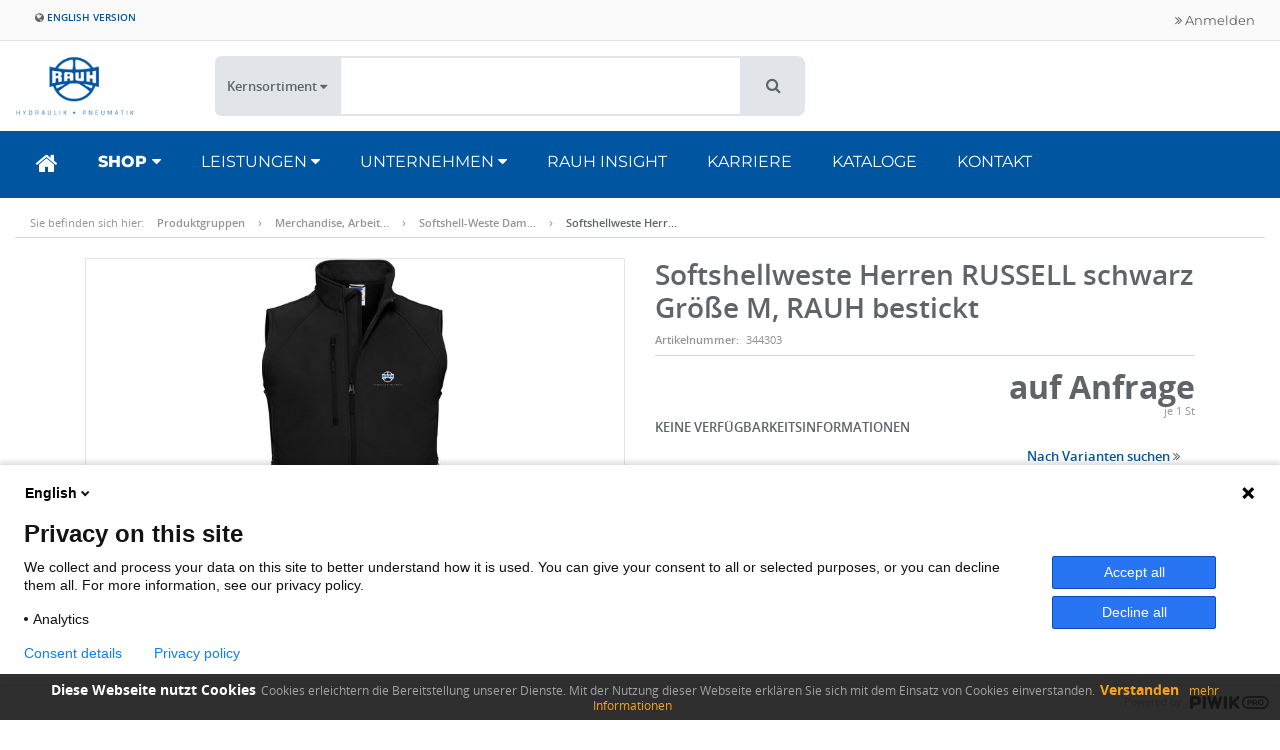

--- FILE ---
content_type: text/html; charset=UTF-8
request_url: https://rauh-hydraulik.de/Herren-Softshellweste-schwarz-mit-RAUH-Logo-bestickt---Groesse--M--item-344303
body_size: 72617
content:


<!DOCTYPE html>
<html lang="de">
<head>
    <title>Softshellweste Herren RUSSELL schwarz Größe M, RAUH bestickt online kaufen - 344303 - RAUH Hydraulik</title>

    <meta http-equiv="X-UA-Compatible" content="IE=Edge"/>
    <meta name="viewport" content="width=device-width, initial-scale=1.0">

    
    

    <link rel="shortcut icon" type="image/vnd.microsoft.icon" href="/assets/frontend/icons/favicon.ico"/>
                <link rel="icon" type="image/png" href="/assets/frontend/icons/icon-desktop.png" sizes="96x96"/>
        
    <link rel="stylesheet" media="all" href="/assets/dynamic/7d4449219ccf11b5a30bdc6f6f3e2ba9/frontend/vendor-desktop.css"/>
    <script src="/assets/dynamic/7d4449219ccf11b5a30bdc6f6f3e2ba9/frontend/vendor-desktop.js" type="text/javascript"></script>
    <script src="/assets/dynamic/7d4449219ccf11b5a30bdc6f6f3e2ba9/frontend/javascript/desktop.js" type="text/javascript"></script>

    
    
    

    
    
    <link rel="stylesheet" media="all"
          href="/assets/dynamic/115867d4449219ccf11b5a30bdc6f6f3e2ba9/frontend/stylesheets/desktop.css"/>

    <link rel="stylesheet" media="print"
          href="/assets/dynamic/new/frontend/stylesheets/print.css"/>

    
                        <link rel="canonical" href="/Softshellweste-Herren-RUSSELL-schwarz-Groesse-M--RAUH-bestickt--item-344303"/>
            <meta content="Softshellweste Herren RUSSELL schwarz Größe M, RAUH bestickt" name="description">
        
        <script>
            $(document).ready(function () {
                $("#amountInputField input").select();
            });
        </script>

                    <script>
                sirius.ready(function () {
                    let itemJson = 
                        {"item_id":"344303","item_name":"Softshellweste Herren RUSSELL schwarz Größe M, RAUH bestickt","price":"","quantity":1}
                    
                    ;
                    sellsite.ga.registerItem("344303", itemJson);
                    sellsite.ga.sendItem("view_item", "344303", "1.000");
                });
            </script>
            
        
    
<link rel="stylesheet" media="screen"
      href="/assets/frontend/vendor/eu-cookie-law-popup/css/jquery-eu-cookie-law-popup.css"/>
<script src="/assets/frontend/vendor/eu-cookie-law-popup/js/jquery-eu-cookie-law-popup.js"
        type="text/javascript"></script>
<style>
    .eupopup-closebutton {
        display: none;
    }

    body .eupopup-style-compact {
        text-align: center;
    }

    body .eupopup-style-compact .eupopup-head {
        margin-right: 5px;
    }
</style>
<script type="text/javascript">
    $(document).ready(function () {
        $(document).euCookieLawPopup().init({
            cookiePolicyUrl: '/datenschutz',
            popupPosition: 'bottom',
            compactStyle: true,
            popupTitle: 'Diese Webseite nutzt Cookies',
            popupText: 'Cookies erleichtern die Bereitstellung unserer Dienste. Mit der Nutzung dieser Webseite erklären Sie sich mit dem Einsatz von Cookies einverstanden.',
            buttonContinueTitle: 'Verstanden',
            buttonLearnmoreTitle: 'mehr Informationen',
            buttonLearnmoreOpenInNewWindow: true,
            agreementExpiresInDays: 36500
        });
    });
</script>

<!-- piwik pro -->
<script type="text/javascript">
(function(window, document, dataLayerName, id) {
window[dataLayerName]=window[dataLayerName]||[],window[dataLayerName].push({start:(new Date).getTime(),event:"stg.start"});var scripts=document.getElementsByTagName('script')[0],tags=document.createElement('script');
function stgCreateCookie(a,b,c){var d="";if(c){var e=new Date;e.setTime(e.getTime()+24*c*60*60*1e3),d="; expires="+e.toUTCString()}document.cookie=a+"="+b+d+"; path=/"}
var isStgDebug=(window.location.href.match("stg_debug")||document.cookie.match("stg_debug"))&&!window.location.href.match("stg_disable_debug");stgCreateCookie("stg_debug",isStgDebug?1:"",isStgDebug?14:-1);
var qP=[];dataLayerName!=="dataLayer"&&qP.push("data_layer_name="+dataLayerName),isStgDebug&&qP.push("stg_debug");var qPString=qP.length>0?("?"+qP.join("&")):"";
tags.async=!0,tags.src="https://rauhhydraulik.containers.piwik.pro/"+id+".js"+qPString,scripts.parentNode.insertBefore(tags,scripts);
!function(a,n,i){a[n]=a[n]||{};for(var c=0;c<i.length;c++)!function(i){a[n][i]=a[n][i]||{},a[n][i].api=a[n][i].api||function(){var a=[].slice.call(arguments,0);"string"==typeof a[0]&&window[dataLayerName].push({event:n+"."+i+":"+a[0],parameters:[].slice.call(arguments,1)})}}(i[c])}(window,"ppms",["tm","cm"]);
})(window, document, 'dataLayer', '68cb1706-00a8-427d-a9f7-4f7ff142e637');
</script></head>
<body class="">

<div id="barcode-container">
    <div id="closeScannerBtn">
            <button type="button" onclick="closeBarcodeScanner()" class="btn btn-primary" data-key="" data-value=""
            title="">
                    <span class="fa fas fa-times"></span>
                            
    </button>

        </div>
    <div id="barcode-video"></div>
    <canvas id="video-overlay"></canvas>
</div>


    <div class="loading loading-js hidden">Anfrage läuft...</div>

<div class="wrapper wrapper-js">

    <nav class="navbar navbar-default">
                <header class="header header-default">
    <div class="header-top">
    <div class="container-fluid">
        <!--<div class="col-md-8 benefits">
    <div class="benefit">
        <i class="fa fa-check"></i>
        Benefit 1
    </div>
    <div class="benefit">
        <i class="fa fa-check"></i>
        Benefit 2
    </div>
    <div class="benefit">
        <i class="fa fa-check"></i>
        Benefit 3 ...
    </div>
</div>-->
<div class="col-md-8 benefits">
    <div class="benefit">
        <a href="https://rauh-hydraulik.net/">
            <i class="fa fa-globe"></i>
            English version
        </a>
    </div>
</div>        <div class="col-md-4 user-menu">
                                <ul class="nav navbar-nav navbar-right">
                        <li>
                            <a href="#" data-toggle="modal" data-target="#loginModal">
                                <i class="fa fa-angle-double-right"></i> Anmelden
                            </a>
                        </li>
                    </ul>
                        </div>
    </div>
</div>    <div class="header-content">
    <div class="container-fluid">
        <div class="row">
            <div class="header-logo-wrapper">
                                        <a class="header-logo" href="/"></a>
                                </div>
            <div class="header-content-menu">
                        <div id="navigator-search-bar-wrapper-js">
            <div id="navigator-search-bar">
    
            
<div class="btn-group" role="group" >
    <button type="button" class="btn dropdown-toggle " data-toggle="dropdown">
        
                    <span class="navigator-search-bar-scope-short-label sci-bold">K</span>
                <span class="navigator-search-bar-scope-label">Kernsortiment</span>

                    <i class="fa fa-caret-down"></i>
            </button>

    <ul class="dropdown-menu ">
                                    <li>
                    <a class="link"
                       href="/navigator"
                       onclick="sellsite.navigator.changeScope('shop', 'shop'); return false;">
                        Kernsortiment
                    </a>
                </li>
                            <li>
                    <a class="link"
                       href="/navigator/stock-items"
                       onclick="sellsite.navigator.changeScope('shop', 'stock-items'); return false;">
                        Lagerartikel
                    </a>
                </li>
                        </ul>
</div>    
    <div class="navigator-search-bar-input-wrapper">
        <div id="navigator-search-bar-input"></div>
    </div>

            <a href="#" class="btn btn-default btn-lg" role="button" data-key="" data-value=""  id="navigator-search-bar-button" title="Suchen" target="_self">
                            <span class="fa fa-search"></span>
                                        
        </a>
    </div>

    <script>
        sirius.ready(function () {
            sellsite.navigator.initSearchBar({
                scope: "shop",
                baseUrl: "/navigator"
            });
        });
    </script>

<script>
    document.querySelector('#navigator-search-bar-button').addEventListener('click', function () {
        document.querySelector('#navigator-search-bar-input-input').dispatchEvent(new KeyboardEvent('keydown', {'key': 'Enter'}));
    });
</script>        </div>
                </div>

                                                        </div>
    </div>
</div>    <nav class="nav navbar navbar-header" role="navigation">
    <div class="container-fluid">
        <ul class="nav navbar-nav navbar-main">
    <li><a href="/" class="start"><i class="fa fa-home"></i></a></li>
    
        <li class="dropdown">
        <a class="dropdown-toggle" data-toggle="dropdown" role="button">
            Shop <i class="fa fa-caret-down"></i>
        </a>
        <ul class="dropdown-menu">
                    <div class="container-fluid">
            <div class="col-lg-1">
               <a href="/productgroups"><i class="fa fa-angle-double-right"></i>Zum Shop</a>
            </div>
            <div class="col-lg-3 mr-4">
               <div class="black-button"><p><b>Schlauchtechnik</b></p></div>
               <a href="/Schlauch--group-1000">


<img src="/dasd/cv/public/97ff6685b52c33a6ffa5593610e90c06/large/9M473CGH2SAKT8SHBLV2GP9CFS.jpg"
      class="icon"  height="25" />Schlauch</a><br/>
               <a href="/Schlaucharmaturen--group-2000">


<img src="/dasd/cv/public/2f2bba3b01a763e2267b9ade8550b288/large/BS46UVRUCBMPSCFPQ54J7C30AO.jpg"
      class="icon"  height="25" />Armaturen</a><br/>
               <a href="/Flansche--group-5300">


<img src="/dasd/cv/public/bfa810055e243fd05094cc90376b2353/large/BPRD406ANFCGE7N7D3G10JLB94.jpg"
      class="icon"  height="25" />Flansche</a><br/>
               <a href="/Schlauchbearbeitungsmaschinen-und-Zubehoer--group-9000">


<img src="/dasd/cv/public/dfd5835e20cbe3008d15beb52ad901da/large/MR2OO15FO9FTLTT4LL8MB0G5VC.jpg"
      class="icon"  height="25" />Maschinen</a>
            </div>
            <div class="col-lg-3 mr-3">
                <div class="black-button"><p><b>Verbindungstechnik</b></p></div>
                <a href="/Verschraubungen--group-4000">


<img src="/dasd/cv/public/4d9bb697ca477996caa66b83108939b6/large/T9RLLBUBGAQPO75QP9Q19INSOG.jpg"
      class="icon"  height="25" />Verschraubungen</a><br/>
                <a href="/Kupplungen--group-2600">


<img src="/dasd/cv/public/3151cd50f505159fae4e9f7b2a7332ab/large/C3ABC5N9BFGF4LECUPVFMK114C.jpg"
      class="icon"  height="25" />Kupplungen</a><br/>
                <a href="/Kugelhaehne--group-3000">


<img src="/dasd/cv/public/be4af06de5dbe238316a80d03dccabc4/large/5DVB44H7CMO9F3DLE49DRG0M3K.jpg"
      class="icon"  height="25" />Kugelhähne</a><br/>
                <a href="/Hydraulikadapter--group-4300">


<img src="/dasd/cv/public/3aaf25d8be15559bb50b80401ee8dd8c/large/1Q049T8HCI14T1H8U0MKKHGSNK.jpg"
      class="icon"  height="25" />Adapter</a>
            </div>
            <div class="col-lg-3 mr-4">
                <div class="black-button"><p><b>Antriebstechnik</b></p></div>
                <a href="/Pumpen--group-8700">


<img src="/dasd/cv/public/b4320388c36d0b6c927fc6ef09ea2bc2/large/DOTQGUVM9FCLDNNOJ2H5K7KFQK.jpg"
      class="icon"  height="25" />Pumpen</a><br/>
                <a href="/Zylinder--group-8900">


<img src="/dasd/cv/public/4661991ba6570351f58927dbc9b9d736/large/HLP7O58EB6TGK31U5PF680FUTS.jpg"
      class="icon"  height="25" />Zylinder</a><br/>
                <a href="/search?query=filter">


<img src="/dasd/cv/public/41c1058d43ef10147ef72b0dac02011c/large/ICJOK56O9IV7UE2S5TDA1TA2TK.jpg"
      class="icon"  height="25" />Filter</a><br/>
                <a href="/Drehmoment-Schraubtechnik--group-9060">


<img src="/dasd/cv/public/05785264bd8a42821a258c86e52e0e50/large/69IJ2FP8K3A6TFDV1SHBFCSFNO.jpg"
      class="icon"  height="25" />Drehmoment Schraubtechnik</a><br/>
            </div>
            <div class="col-lg-2">
                <div class="black-button"><p><b>Sonstiges</b></p></div>
                <a href="/Manometer---Test---Programm--group-5000">


<img src="/dasd/cv/public/896a4582dfedfd8dbc859a03f378d773/large/9ROCAV0SRT21C1G8A030RMC5E8.jpg"
      class="icon"  height="25" />Manometer</a><br/>
                <a href="/Pneumatik--group-8400">


<img src="/dasd/cv/public/24cc3518fa73e4eda30dec826a3b8457/large/MCCJI6U8TTSAQ4P83BDMNM0ITO.jpg"
      class="icon"  height="25" />Pneumatik</a><br/>
                <a href="/seminare">


<img src="/dasd/p/public/0fb8ae2846edf52b09ff4afb8fd6f058/M52JKB0UMC0S5V2CRIRJCTQOFS/Seminarprogramme--SP2600LUVFTHA6627T22P1K5D4.png"
      class="icon"  height="25" />Seminare</a><br/>
                <a href="/Chemische-Produkte--group-8500">


<img src="/dasd/cv/public/9d1113a34d0484bcc7c9785357590d35/large/1K458VTGVB8779S71KVKTKTKQS.jpg"
      class="icon"  height="25" />Chemische Produkte</a><br/>
            </div>
        </div>
            </ul>
    </li>
    
        <li class="dropdown">
        <a class="dropdown-toggle" data-toggle="dropdown" role="button">
            Leistungen <i class="fa fa-caret-down"></i>
        </a>
        <ul class="dropdown-menu">
                    
        <li >
        <a class="link"
            href="/leistungen" 
           >
                        Der Systempartner
        </a>
    </li>
        
        <li >
        <a class="link"
            href="/technischer-handel" 
           >
                        Technischer Handel
        </a>
    </li>
        
        <li >
        <a class="link"
            href="/produktion" 
           >
                        Produktion
        </a>
    </li>
        
        <li >
        <a class="link"
            href="/dienstleistungen" 
           >
                        Dienstleistungen
        </a>
    </li>
            </ul>
    </li>
    
        <li class="dropdown">
        <a class="dropdown-toggle" data-toggle="dropdown" role="button">
            Unternehmen <i class="fa fa-caret-down"></i>
        </a>
        <ul class="dropdown-menu">
                        
        <li >
        <a class="link"
            href="/unternehmensprofil" 
           >
                        Unternehmensprofil
        </a>
    </li>
            
        <li >
        <a class="link"
            href="/standorte" 
           >
                        Standorte
        </a>
    </li>
            
        <li >
        <a class="link"
            href="/branchen" 
           >
                        Branchen
        </a>
    </li>
            
        <li >
        <a class="link"
            href="/partnerwerden" 
           >
                        Partner werden
        </a>
    </li>
            
        <li >
        <a class="link"
            href="/umweltundgesellschaft" 
           >
                        Umwelt &amp; Gesellschaft
        </a>
    </li>
                </ul>
    </li>
    
        <li >
        <a class="link"
            href="/rauhinsight" 
           >
                        RAUH Insight
        </a>
    </li>
    
        <li >
        <a class="link"
            href="/karriere" 
           >
                        Karriere
        </a>
    </li>
    
        <li >
        <a class="link"
            href="/katalogportal" 
           >
                        Kataloge
        </a>
    </li>
    
        <li >
        <a class="link"
            href="/kontakt" 
           >
                        Kontakt
        </a>
    </li>
    
    </ul>    </div>
</nav></header>        </nav>

    <div id="mainContainer"  class="container-fluid" >
        <div class="desktop-top">
                    </div>

        
        
        
                    <div class="row">
                <div class="col-sm-12 col-md-12 content">
                    <div class="row">
    <div id="customMessageBox" class="col-md-12" style="min-height:0">
            </div>

    <div id="messageBox" class="col-md-12" style="display:none">

    </div>
</div>                        
            
    <ol class="breadcrumb">
        <li class="muted">Sie befinden sich hier:</li>

                    <li>
    <a href="/productgroups" class="link-muted" title="Produktgruppen">
                    Produktgruppen

                        </a>
</li>                    <li>
    <a href="/Merchandise--Arbeits--Berufskleidung---RAUH--pg-59" class="link-muted" title="Merchandise, Arbeits-/Berufskleidung - RAUH">
                    Merchandise, Arbeit…

                        </a>
</li>                    <li>
    <a href="/Softshell-Weste-Damen-und-Herren-mit-RAUH-Logo-azurblau-frenchnavy-u-schwarz--pg-186" class="link-muted" title="Softshell-Weste Damen und Herren mit RAUH-Logo azurblau,frenchnavy u.schwarz">
                    Softshell-Weste Dam…

                        </a>
</li>        
        <li>
    <a href="/Softshellweste-Herren-RUSSELL-schwarz-Groesse-M--RAUH-bestickt--item-344303" class="link-muted" title="Softshellweste Herren RUSSELL schwarz Größe M, RAUH bestickt">
                    Softshellweste Herr…

                        </a>
</li>    </ol>

            
    <div class="item-detail" itemscope itemtype="http://schema.org/Product">
        
                        
        
<div class="hidden">
    <meta itemprop="url" content="https://rauh-hydraulik.de/Softshellweste-Herren-RUSSELL-schwarz-Groesse-M--RAUH-bestickt--item-344303"/>
    <meta itemprop="image" content="https://rauh-hydraulik.de/dasd/cv/media/3edfaf80993afbca169157a4bf923762/item-preview/Softshellweste-Herren-RUSSELL-schwarz-Gr--e-M--RAUH-bestickt--R7NP174HRGUJFR2SNMSLRCBFIS.jpg"/>
    <meta itemprop="productID" content="344303"/>

    
    
            <meta itemprop="mpn" content="RUSSELL141M"/>
    
            <meta itemprop="sku" content="344303"/>
    
    </div>
        <div class="container item-header item-box-js" data-item-number="344303">

            <div class="col-sm-6 col-md-6 align-center">
                



                
<div id="images-output-js">
    <div class="item-image vertical-transformer">
        
                    <a href="/dasd/cv/media/b70fa911cf21d2fe8c009b7ce7a74d3b/item-large/R7NP174HRGUJFR2SNMSLRCBFIS.jpg" class="item-image-js">
                <img src="/dasd/cv/media/f3d7d38a087fa469cfaf582f5d27c7fb/item-medium/R7NP174HRGUJFR2SNMSLRCBFIS.jpg" alt="Artikelbild"
                     >
            </a>

                        </div>

    <div class="item-img-hint">
        Abbildung ähnlich
    </div>

    </div>


<script type="text/javascript">
    function makeItemImageSlider() {
        $('.item-img-slider-preview-js').slick({
            infinite: false,
            slidesToScroll: 1,
            slidesToShow: 5,
            responsive: [
                {
                    breakpoint: 1200,
                    settings: {
                        slidesToShow: 3
                    }
                },
                {
                    breakpoint: 992,
                    settings: {
                        slidesToShow: 5
                    }
                }
            ]
        });
    }

    $(document).ready(function () {
        makeItemImageSlider();
        createImageOverlay($('#images-output-js'));
    });
</script>            </div>
            <div class="col-sm-6 col-md-6">
                

<div class="word-wrap item-head">
    <h1 itemprop="name">
        <span class="">
    <span class="item-head-short-text">
        Softshellweste Herren RUSSELL schwarz Größe M, RAUH bestickt
    </span>
</span>            </h1>

    <div class="item-head-num">
                    <small><label>Artikelnummer:</label> 344303</small>
            </div>

    
<div class="item-badges-js item-badges spacing-xs-v   hide ">
    </div>

</div>

<div class="row">
    <div class="col-md-12 ">
        <div class="item-details item-details-main">
    <div class="item-prices">
                            
            <div class=" item-price-lg ">
                <span class="">
                    auf Anfrage
                </span>

                            </div>

                                </div>
    <div class="item-price-quantity">
        je 1 St
</div>
    

            
        <div class="item-availability item-stock-UNKNOWN">
                        
            <span class="item-stock-text-main-inner">keine Verfügbarkeitsinformationen</span>

                    </div>
    
    
                </div>    </div>
    <div class="col-md-6">
        
                                        </div>
</div>



<div class="row">
    <div class="col-md-12">
        
    </div>
</div>



<div class="item-messages">
                </div>
            
        <div class="col-xs-12 col-md-12 align-right">
            <a href="/Herren-Softshellweste-schwarz--RAUH-Logo-bestickt--variant-1-hersoftshellwestschw"
               class="link link-small">
                Nach Varianten suchen <i class="fa fa-angle-double-right"></i>
            </a>
        </div>

        
            




<div class="item-functions spacing-sm-v">
    <h4 class="legend">Funktionen</h4>
    <ul class="nav nav-list double-column">
        
                                        <li>
                                <a href="/item/344303/datasheet" class="link link-small">
                        <i class="fa fa-fw fa-arrow-circle-o-down"></i>
                        Datenblatt-Export
                    </a>
                        </li>

        
        
        
        
                    <li class="share-button-wrapper-js sci-d-none">
                <a href="#" tabindex="0" class="link link-small share-button-js">
                    <i class="fa fa-fw fa-share-alt" aria-hidden="true"></i> Artikel teilen
                </a>
            </li>
        
            </ul>

    
    
    
</div>


<script>
    /**
     * Starts a chat to ask a question about the item
     */
    function startChatForItem() {
        }
</script>


<div class="item-further-details">
    <!-- Further details content: -->
    <h4 class="legend">Verkaufsdaten</h4>

<table class="table item-sales-data-table">
    <tbody class="additional-item-infos-js">
                            <tr>
        <td>
            Mindestbestellmenge
        </td>
        <td class="align-right">
            1 St
        </td>
    </tr>
    <tr>
        <td>
            Bestellschritt
        </td>
        <td class="align-right">
            1 St
        </td>
    </tr>
    </tbody>
</table>
                

            
        </div>



        
    
    
                </div>

            
                    </div>
        <div class="full-width item-content">
            <div class="container">
                
<div class="row">
    <div class="col-md-6">
        <div id="output-3dViewer-wrapper">
    <div id="output-3dViewer" class="well" style="height: 500px; width: 100%; display: none"></div>
</div>        <div id="longtext" class="well" style=" display: none">
    <h4>Beschreibung</h4>
    <div>
        <div id="output-longtext">
                            
                    </div>
        <div class="clearfix"></div>
    </div>
</div>
                <div id="tender-text" class="well" style="display: none">
    <h4>Ausschreibungstext</h4>
    <div>
        <div id="tender-text-output"></div>
        <div class="clearfix"></div>
    </div>
</div>        
    </div>
    <div class="col-md-6">
        <div class="well well-sm item-energy-lables" style="display: none;">
                <div class="row" id="energy-lables-output">
                <!-- empty div to ensure correct rendering. do not change to self closing -->
            </div>
        </div>        
<div class="well well-sm item-icons" style="display: none;" >
                <div class="row" id="icons-output">
                            </div>
        </div>

<script type="text/javascript">
    $(document).ready(function () {
        createImageOverlay($('#icons-output'));
    });
</script>        
            <div class="well item-features">
        <h4>
            Merkmale
        </h4>
        <table class="table table-col-2">
                            
                                    <tr>
                        <td>Typ</td>
                        <td>
                                                                Softshell-Weste
                                    
                                                        </td>
                    </tr>
                                            
                                    <tr>
                        <td>Farbe</td>
                        <td>
                                                                schwarz
                                    
                                                        </td>
                    </tr>
                                            
                                    <tr>
                        <td>Material</td>
                        <td>
                                                                92 % Polyester/ 8 % Elasthan
                                    
                                                        </td>
                    </tr>
                                            
                                    <tr>
                        <td>Größe</td>
                        <td>
                                                                M
                                    
                                                        </td>
                    </tr>
                                            
                                    <tr>
                        <td>Logo</td>
                        <td>
                                                                Frontstick in silber
                                    
                                                        </td>
                    </tr>
                                    </table>
    </div>

        
        
            <div class="well item-files"  style="display: none" >
    <h4>Anhänge</h4>
                            <div id="attachments-output"></div>
        </div>

            
    </div>
</div>

<div class="row">
    <div class="col-md-12">
        <div id="item-story-output-wrapper">
    <div id="item-story-output" class="well" style="display: none"></div>
</div>        <div id="videos" style="display: none;">
    <h4>Videos</h4>
    <div>
        <div id="videos-output"></div>
        <div class="clearfix"></div>
    </div>
</div>        <div id="galleries" style="display: none">
    <h4>Exposés</h4>
    <div>
        <div id="galleries-output"></div>
        <div class="clearfix"></div>
    </div>
</div>
        <div id="documents" style="display: none">
    <h4>Dokumente</h4>
    <div>
        <div id="documents-output"></div>
        <div class="clearfix"></div>
    </div>
</div>        <div id="build-documents" class="well" style="display: none">
    <h4>Informationen nach Bauphase</h4>
    <div>
        <div id="build-documents-output"></div>
        <div class="clearfix"></div>
    </div>
</div>    </div>
</div>


                    <div class="form-actions back-button-container back-button-container-js " style="display:none">
        <div class="row">
            <div class="col-xs-12 col-md-3 align-right">
                <a tabindex="0" class="block-element back-button back-button-js btn">
                    Zurück
                </a>
            </div>
        </div>
    </div>

    
<script type="text/javascript">
    $(document).ready(function () {
        // use fallback url if the current url was referred from a different website (not sellsite)
        var useFallbackUrl = !isSameAsReferrer();
        var fallbackUrl = "";

        if (!useFallbackUrl && hasBrowserHistory()) {
            $(".back-button-js").click(function (e) {
                // if multiple backbuttons are registered the backbutton should still be executed only once
                // this is necessary because we invoke the javascript each time the backbutton is invoked
                e.stopImmediatePropagation();

                window.history.back();
            });

            $(".back-button-js").prop("tabindex", "0");
            $(".back-button-container-js").show();
        } else if (!isEmpty(fallbackUrl)) {
            $(".back-button-js").prop("href", fallbackUrl);

            $(".back-button-container-js").show();
        }
    });
</script>            </div>
        </div>
        <div class="container">
                        <div id="variants-container">
            
<div id="navigator-2" class="navigator-wrapper">
    <div class="navigator-info-line
                sci-d-flex sci-justify-content-space-between sci-gap-2
                sci-mb-1 sci-text-smallest sci-text-grey-dark">
        <div class="navigator-breadcrumbs navigator-breadcrumbs-js"></div>
        <div class="navigator-timing-js"></div>
    </div>
    <div class="navigator-sections navigator-sections-js">
                    <div class="navigator-section">
                <div class="navigator-section-navbar">
        <div class="navigator-section-navbar-left btn-toolbar" role="toolbar">
                    <a role="button" tabindex="0" class="btn btn-default  navigator-open-filters navigator-open-filters-js sci-d-md-none">
                            <i class="fa fa-fw fa-filter"></i>
                        <span class="navigator-navbar-label ">Filter</span>
                    </a>
        </div>
        <div class="navigator-section-navbar-right btn-toolbar" role="toolbar">
                    <a role="button" tabindex="0" class="btn btn-default active navigator-navbar-output-mode">
                        <span class="navigator-navbar-label always-show-label">Artikel</span>
                    </a>
                    <div class="btn-group navigator-navbar-view-mode">
                        <a role="button" tabindex="0"
                           class="btn btn-default dropdown-toggle"
                           data-toggle="dropdown" aria-haspopup="true" aria-expanded="false">
                                <i class="navigator-icon navigator-icon-mode-table"></i>
                            <span class="navigator-navbar-label ">Tabelle</span>
                            | <i class="fa fa-caret-down"></i>
                        </a>

                        <ul class="dropdown-menu dropdown-menu-right">
                                <li>
                                    <a href="/Softshellweste-Herren-RUSSELL-schwarz-Groesse-M--RAUH-bestickt--item-344303?view&#61;AUTO&amp;output&#61;ITEMS"
                                       data-internal-url="/Softshellweste-Herren-RUSSELL-schwarz-Groesse-M--RAUH-bestickt--item-344303?view&#61;AUTO&amp;output&#61;ITEMS"
                                       class="navigator-link-js ">
                                            <i class="navigator-icon navigator-icon-mode-auto"></i>
                                        Auto
                                    </a>
                                </li>
                                <li>
                                    <a href="/Softshellweste-Herren-RUSSELL-schwarz-Groesse-M--RAUH-bestickt--item-344303?view&#61;CARDS&amp;output&#61;ITEMS"
                                       data-internal-url="/Softshellweste-Herren-RUSSELL-schwarz-Groesse-M--RAUH-bestickt--item-344303?view&#61;CARDS&amp;output&#61;ITEMS"
                                       class="navigator-link-js ">
                                            <i class="navigator-icon navigator-icon-mode-cards"></i>
                                        Raster
                                    </a>
                                </li>
                                <li>
                                    <a href="/Softshellweste-Herren-RUSSELL-schwarz-Groesse-M--RAUH-bestickt--item-344303?view&#61;LARGE_CARDS&amp;output&#61;ITEMS"
                                       data-internal-url="/Softshellweste-Herren-RUSSELL-schwarz-Groesse-M--RAUH-bestickt--item-344303?view&#61;LARGE_CARDS&amp;output&#61;ITEMS"
                                       class="navigator-link-js ">
                                            <i class="navigator-icon navigator-icon-mode-large-cards"></i>
                                        Großes Raster
                                    </a>
                                </li>
                                <li>
                                    <a href="/Softshellweste-Herren-RUSSELL-schwarz-Groesse-M--RAUH-bestickt--item-344303?view&#61;LIST&amp;output&#61;ITEMS"
                                       data-internal-url="/Softshellweste-Herren-RUSSELL-schwarz-Groesse-M--RAUH-bestickt--item-344303?view&#61;LIST&amp;output&#61;ITEMS"
                                       class="navigator-link-js ">
                                            <i class="navigator-icon navigator-icon-mode-list"></i>
                                        Liste
                                    </a>
                                </li>
                                <li>
                                    <a href="/Softshellweste-Herren-RUSSELL-schwarz-Groesse-M--RAUH-bestickt--item-344303?view&#61;TABLE&amp;output&#61;ITEMS"
                                       data-internal-url="/Softshellweste-Herren-RUSSELL-schwarz-Groesse-M--RAUH-bestickt--item-344303?view&#61;TABLE&amp;output&#61;ITEMS"
                                       class="navigator-link-js active">
                                            <i class="navigator-icon navigator-icon-mode-table"></i>
                                        Tabelle
                                    </a>
                                </li>
                        </ul>
                    </div>
        </div>
</div>
            </div>
                    <div class="navigator-section">
                <div class="navigator-active-filter-tokens
            sci-d-flex sci-flex-wrap sci-align-items-center sci-gap-0.5">
    <div class="sci-d-flex sci-btn-secondary-outline sci-btn-small navigator-active-filter-token-js"
         data-type=""
         data-parameter="variant"
         data-value="">
        <div class="sci-text-ellipsis">Variante: Herren-Softshellweste schwarz, RAUH-Logo bestickt</div>
        <div class="sci-ml-0.5"><i class="fa fa-close"></i></div>
    </div>
</div>
            </div>
                    <div class="navigator-section">
                <div class="navigator-searchlet-container navigator-searchlet-section
            sci-p-2 sci-card sci-shadow sci-border-radius-25 sci-d-none"></div>
            </div>
                    <div class="navigator-section">
                <div class="sci-overflow-auto sci-d-none sci-d-sm-block">
    <table class="navigator-content-section s2-item-table
                  sci-line-table sci-table-sticky-last-row sci-w-100">
        <thead>
        <tr>
            <th><!--@ image --></th>
            <th><!--@ item number and short text --></th>
                <th>
                    <div class="sci-bold sci-text-ellipsis">
                        Größe
                    </div>
                </th>
            <th><!--@ price, availability and actions --></th>
        </tr>
        </thead>
        <tbody>
            <tr class="s2-item-table-row s2-item s2-item-js"
    data-unique-item-number="344301">
    <td class="s2-item-table-image
               sci-position-relative sci-text-align-center">
            <a href="/Softshellweste-Herren-RUSSELL-schwarz-Groesse-XS--RAUH-bestickt--item-344301"
               class="navigator-item-link-js
                      sci-stretched-link"
                tabindex="-1">
                <img src="/dasd/cv/media/3edfaf80993afbca169157a4bf923762/item-preview/Softshellweste-Herren-RUSSELL-schwarz-Gr--e-XS--RAUH-bestickt--R7NP174HRGUJFR2SNMSLRCBFIS.jpg"
                     alt="344301"
                     class="sci-max-width-100"/>
            </a>
    </td>

    <td class="s2-item-table-detail
               sci-d-flex sci-flex-column
               sci-position-relative sci-text-vertical-align-top">
        <div class="s2-item-badges s2-item-badges-js">
</div>


        <div class="sci-d-flex sci-justify-content-space-between sci-gap-2">
            <div class="s2-item-number
            sci-white-space-no-wrap">
        <a href="/Softshellweste-Herren-RUSSELL-schwarz-Groesse-XS--RAUH-bestickt--item-344301"
           class="navigator-item-link-js
                   s2-no-stock-item
                  sci-stretched-link sci-text-soft sci-bold">
            344301
        </a>

        <a href="javascript:sirius.copyToClipboard('344301')"
           class="s2-item-number-copy
                  sci-text-soft sci-stretched-link-superimposed "
           title="Artikelnummer kopieren">
            <i class="fa fa-copy"></i>
        </a>
</div>

            <div class="s2-item-hierarchical-info
            sci-mb-1 sci-min-width-0 sci-flex-grow-1
            sci-d-flex sci-justify-content-end">
</div>

        </div>

        <div class="sci-mb-1">
            <div class="s2-item-short-text
            sci-light sci-text-soft">
    Softshellweste Herren RUSSELL schwarz Größe <span class="sci-bold">XS</span>, RAUH bestickt
</div>

        </div>

        <div class="s2-more-item-numbers">
</div>


        <div class="sci-mt-auto">
            <div class="s2-item-availability s2-item-availability-js
            sci-d-flex
            sci-min-width-0 sci-mt-1">
</div>

            <div class="s2-item-messages s2-item-messages-js">
</div>

        </div>
    </td>

        <td class="s2-item-table-feature
                   sci-text-vertical-align-top">
            <div class="sci-text-ellipsis ">
                    XS
            </div>
        </td>


    <td class="s2-item-table-actions
               sci-text-vertical-align-bottom">
        <div class="sci-d-flex sci-flex-column sci-gap-1">
            <div class="s2-item-table-additional-data
                        sci-d-flex sci-justify-content-space-between sci-gap-2">
                <a class="s2-item-additional-info-icon s2-item-cards-additional-info-link-js
          sci-text-size-h3 sci-d-block sci-stretched-link-superimposed"
   role="button"
   tabindex="0"
   title="Weitere Verkaufsdaten">
    <i class="fa fa-info-circle
              sci-text-grey sci-d-block"></i>
</a>


                <div class="s2-item-table-prices
                            sci-text-align-right sci-flex-shrink-0">
                    <div class="s2-item-prices-js">

        <div class="sci-placeholder sci-d-inline-block sci-text-soft sci-mt-3 sci-mb-3 sci-ml-2 sci-mr-2 sci-w-100"></div>
</div>

                </div>
            </div>

            <div class="s2-item-energy-info">
    <div class="s2-item-energy-classes
                sci-d-flex sci-flex-wrap sci-justify-content-end sci-gap-0.5">
    </div>

</div>


            <div class="s2-item-buttons
                        sci-d-flex sci-gap-1
                        sci-mt-auto">
                
                
            </div>
        </div>
    </td>
</tr>

            <tr class="s2-item-table-row s2-item s2-item-js"
    data-unique-item-number="344302">
    <td class="s2-item-table-image
               sci-position-relative sci-text-align-center">
            <a href="/Softshellweste-Herren-RUSSELL-schwarz-Groesse-S--RAUH-bestickt--item-344302"
               class="navigator-item-link-js
                      sci-stretched-link"
                tabindex="-1">
                <img src="/dasd/cv/media/3edfaf80993afbca169157a4bf923762/item-preview/Softshellweste-Herren-RUSSELL-schwarz-Gr--e-S--RAUH-bestickt--R7NP174HRGUJFR2SNMSLRCBFIS.jpg"
                     alt="344302"
                     class="sci-max-width-100"/>
            </a>
    </td>

    <td class="s2-item-table-detail
               sci-d-flex sci-flex-column
               sci-position-relative sci-text-vertical-align-top">
        <div class="s2-item-badges s2-item-badges-js">
</div>


        <div class="sci-d-flex sci-justify-content-space-between sci-gap-2">
            <div class="s2-item-number
            sci-white-space-no-wrap">
        <a href="/Softshellweste-Herren-RUSSELL-schwarz-Groesse-S--RAUH-bestickt--item-344302"
           class="navigator-item-link-js
                   s2-no-stock-item
                  sci-stretched-link sci-text-soft sci-bold">
            344302
        </a>

        <a href="javascript:sirius.copyToClipboard('344302')"
           class="s2-item-number-copy
                  sci-text-soft sci-stretched-link-superimposed "
           title="Artikelnummer kopieren">
            <i class="fa fa-copy"></i>
        </a>
</div>

            <div class="s2-item-hierarchical-info
            sci-mb-1 sci-min-width-0 sci-flex-grow-1
            sci-d-flex sci-justify-content-end">
</div>

        </div>

        <div class="sci-mb-1">
            <div class="s2-item-short-text
            sci-light sci-text-soft">
    Softshellweste Herren RUSSELL schwarz Größe <span class="sci-bold">S</span>, RAUH bestickt
</div>

        </div>

        <div class="s2-more-item-numbers">
</div>


        <div class="sci-mt-auto">
            <div class="s2-item-availability s2-item-availability-js
            sci-d-flex
            sci-min-width-0 sci-mt-1">
</div>

            <div class="s2-item-messages s2-item-messages-js">
</div>

        </div>
    </td>

        <td class="s2-item-table-feature
                   sci-text-vertical-align-top">
            <div class="sci-text-ellipsis ">
                    S
            </div>
        </td>


    <td class="s2-item-table-actions
               sci-text-vertical-align-bottom">
        <div class="sci-d-flex sci-flex-column sci-gap-1">
            <div class="s2-item-table-additional-data
                        sci-d-flex sci-justify-content-space-between sci-gap-2">
                <a class="s2-item-additional-info-icon s2-item-cards-additional-info-link-js
          sci-text-size-h3 sci-d-block sci-stretched-link-superimposed"
   role="button"
   tabindex="0"
   title="Weitere Verkaufsdaten">
    <i class="fa fa-info-circle
              sci-text-grey sci-d-block"></i>
</a>


                <div class="s2-item-table-prices
                            sci-text-align-right sci-flex-shrink-0">
                    <div class="s2-item-prices-js">

        <div class="sci-placeholder sci-d-inline-block sci-text-soft sci-mt-3 sci-mb-3 sci-ml-2 sci-mr-2 sci-w-100"></div>
</div>

                </div>
            </div>

            <div class="s2-item-energy-info">
    <div class="s2-item-energy-classes
                sci-d-flex sci-flex-wrap sci-justify-content-end sci-gap-0.5">
    </div>

</div>


            <div class="s2-item-buttons
                        sci-d-flex sci-gap-1
                        sci-mt-auto">
                
                
            </div>
        </div>
    </td>
</tr>

            <tr class="s2-item-table-row s2-item s2-item-js"
    data-unique-item-number="344303">
    <td class="s2-item-table-image
               sci-position-relative sci-text-align-center">
            <a href="/Softshellweste-Herren-RUSSELL-schwarz-Groesse-M--RAUH-bestickt--item-344303"
               class="navigator-item-link-js
                      sci-stretched-link"
                tabindex="-1">
                <img src="/dasd/cv/media/3edfaf80993afbca169157a4bf923762/item-preview/Softshellweste-Herren-RUSSELL-schwarz-Gr--e-M--RAUH-bestickt--R7NP174HRGUJFR2SNMSLRCBFIS.jpg"
                     alt="344303"
                     class="sci-max-width-100"/>
            </a>
    </td>

    <td class="s2-item-table-detail
               sci-d-flex sci-flex-column
               sci-position-relative sci-text-vertical-align-top">
        <div class="s2-item-badges s2-item-badges-js">
</div>


        <div class="sci-d-flex sci-justify-content-space-between sci-gap-2">
            <div class="s2-item-number
            sci-white-space-no-wrap">
        <a href="/Softshellweste-Herren-RUSSELL-schwarz-Groesse-M--RAUH-bestickt--item-344303"
           class="navigator-item-link-js
                   s2-no-stock-item
                  sci-stretched-link sci-text-soft sci-bold">
            344303
        </a>

        <a href="javascript:sirius.copyToClipboard('344303')"
           class="s2-item-number-copy
                  sci-text-soft sci-stretched-link-superimposed "
           title="Artikelnummer kopieren">
            <i class="fa fa-copy"></i>
        </a>
</div>

            <div class="s2-item-hierarchical-info
            sci-mb-1 sci-min-width-0 sci-flex-grow-1
            sci-d-flex sci-justify-content-end">
</div>

        </div>

        <div class="sci-mb-1">
            <div class="s2-item-short-text
            sci-light sci-text-soft">
    Softshellweste Herren RUSSELL schwarz Größe <span class="sci-bold">M</span>, RAUH bestickt
</div>

        </div>

        <div class="s2-more-item-numbers">
</div>


        <div class="sci-mt-auto">
            <div class="s2-item-availability s2-item-availability-js
            sci-d-flex
            sci-min-width-0 sci-mt-1">
</div>

            <div class="s2-item-messages s2-item-messages-js">
</div>

        </div>
    </td>

        <td class="s2-item-table-feature
                   sci-text-vertical-align-top">
            <div class="sci-text-ellipsis ">
                    M
            </div>
        </td>


    <td class="s2-item-table-actions
               sci-text-vertical-align-bottom">
        <div class="sci-d-flex sci-flex-column sci-gap-1">
            <div class="s2-item-table-additional-data
                        sci-d-flex sci-justify-content-space-between sci-gap-2">
                <a class="s2-item-additional-info-icon s2-item-cards-additional-info-link-js
          sci-text-size-h3 sci-d-block sci-stretched-link-superimposed"
   role="button"
   tabindex="0"
   title="Weitere Verkaufsdaten">
    <i class="fa fa-info-circle
              sci-text-grey sci-d-block"></i>
</a>


                <div class="s2-item-table-prices
                            sci-text-align-right sci-flex-shrink-0">
                    <div class="s2-item-prices-js">

        <div class="sci-placeholder sci-d-inline-block sci-text-soft sci-mt-3 sci-mb-3 sci-ml-2 sci-mr-2 sci-w-100"></div>
</div>

                </div>
            </div>

            <div class="s2-item-energy-info">
    <div class="s2-item-energy-classes
                sci-d-flex sci-flex-wrap sci-justify-content-end sci-gap-0.5">
    </div>

</div>


            <div class="s2-item-buttons
                        sci-d-flex sci-gap-1
                        sci-mt-auto">
                
                
            </div>
        </div>
    </td>
</tr>

            <tr class="s2-item-table-row s2-item s2-item-js"
    data-unique-item-number="344304">
    <td class="s2-item-table-image
               sci-position-relative sci-text-align-center">
            <a href="/Softshellweste-Herren-RUSSELL-schwarz-Groesse-L--RAUH-bestickt--item-344304"
               class="navigator-item-link-js
                      sci-stretched-link"
                tabindex="-1">
                <img src="/dasd/cv/media/3edfaf80993afbca169157a4bf923762/item-preview/Softshellweste-Herren-RUSSELL-schwarz-Gr--e-L--RAUH-bestickt--R7NP174HRGUJFR2SNMSLRCBFIS.jpg"
                     alt="344304"
                     class="sci-max-width-100"/>
            </a>
    </td>

    <td class="s2-item-table-detail
               sci-d-flex sci-flex-column
               sci-position-relative sci-text-vertical-align-top">
        <div class="s2-item-badges s2-item-badges-js">
</div>


        <div class="sci-d-flex sci-justify-content-space-between sci-gap-2">
            <div class="s2-item-number
            sci-white-space-no-wrap">
        <a href="/Softshellweste-Herren-RUSSELL-schwarz-Groesse-L--RAUH-bestickt--item-344304"
           class="navigator-item-link-js
                   s2-no-stock-item
                  sci-stretched-link sci-text-soft sci-bold">
            344304
        </a>

        <a href="javascript:sirius.copyToClipboard('344304')"
           class="s2-item-number-copy
                  sci-text-soft sci-stretched-link-superimposed "
           title="Artikelnummer kopieren">
            <i class="fa fa-copy"></i>
        </a>
</div>

            <div class="s2-item-hierarchical-info
            sci-mb-1 sci-min-width-0 sci-flex-grow-1
            sci-d-flex sci-justify-content-end">
</div>

        </div>

        <div class="sci-mb-1">
            <div class="s2-item-short-text
            sci-light sci-text-soft">
    Softshellweste Herren RUSSELL schwarz Größe <span class="sci-bold">L</span>, RAUH bestickt
</div>

        </div>

        <div class="s2-more-item-numbers">
</div>


        <div class="sci-mt-auto">
            <div class="s2-item-availability s2-item-availability-js
            sci-d-flex
            sci-min-width-0 sci-mt-1">
</div>

            <div class="s2-item-messages s2-item-messages-js">
</div>

        </div>
    </td>

        <td class="s2-item-table-feature
                   sci-text-vertical-align-top">
            <div class="sci-text-ellipsis ">
                    L
            </div>
        </td>


    <td class="s2-item-table-actions
               sci-text-vertical-align-bottom">
        <div class="sci-d-flex sci-flex-column sci-gap-1">
            <div class="s2-item-table-additional-data
                        sci-d-flex sci-justify-content-space-between sci-gap-2">
                <a class="s2-item-additional-info-icon s2-item-cards-additional-info-link-js
          sci-text-size-h3 sci-d-block sci-stretched-link-superimposed"
   role="button"
   tabindex="0"
   title="Weitere Verkaufsdaten">
    <i class="fa fa-info-circle
              sci-text-grey sci-d-block"></i>
</a>


                <div class="s2-item-table-prices
                            sci-text-align-right sci-flex-shrink-0">
                    <div class="s2-item-prices-js">

        <div class="sci-placeholder sci-d-inline-block sci-text-soft sci-mt-3 sci-mb-3 sci-ml-2 sci-mr-2 sci-w-100"></div>
</div>

                </div>
            </div>

            <div class="s2-item-energy-info">
    <div class="s2-item-energy-classes
                sci-d-flex sci-flex-wrap sci-justify-content-end sci-gap-0.5">
    </div>

</div>


            <div class="s2-item-buttons
                        sci-d-flex sci-gap-1
                        sci-mt-auto">
                
                
            </div>
        </div>
    </td>
</tr>

            <tr class="s2-item-table-row s2-item s2-item-js"
    data-unique-item-number="344305">
    <td class="s2-item-table-image
               sci-position-relative sci-text-align-center">
            <a href="/Softshellweste-Herren-RUSSELL-schwarz-Groesse-XL--RAUH-bestickt--item-344305"
               class="navigator-item-link-js
                      sci-stretched-link"
                tabindex="-1">
                <img src="/dasd/cv/media/3edfaf80993afbca169157a4bf923762/item-preview/Softshellweste-Herren-RUSSELL-schwarz-Gr--e-XL--RAUH-bestickt--R7NP174HRGUJFR2SNMSLRCBFIS.jpg"
                     alt="344305"
                     class="sci-max-width-100"/>
            </a>
    </td>

    <td class="s2-item-table-detail
               sci-d-flex sci-flex-column
               sci-position-relative sci-text-vertical-align-top">
        <div class="s2-item-badges s2-item-badges-js">
</div>


        <div class="sci-d-flex sci-justify-content-space-between sci-gap-2">
            <div class="s2-item-number
            sci-white-space-no-wrap">
        <a href="/Softshellweste-Herren-RUSSELL-schwarz-Groesse-XL--RAUH-bestickt--item-344305"
           class="navigator-item-link-js
                   s2-no-stock-item
                  sci-stretched-link sci-text-soft sci-bold">
            344305
        </a>

        <a href="javascript:sirius.copyToClipboard('344305')"
           class="s2-item-number-copy
                  sci-text-soft sci-stretched-link-superimposed "
           title="Artikelnummer kopieren">
            <i class="fa fa-copy"></i>
        </a>
</div>

            <div class="s2-item-hierarchical-info
            sci-mb-1 sci-min-width-0 sci-flex-grow-1
            sci-d-flex sci-justify-content-end">
</div>

        </div>

        <div class="sci-mb-1">
            <div class="s2-item-short-text
            sci-light sci-text-soft">
    Softshellweste Herren RUSSELL schwarz Größe <span class="sci-bold">XL</span>, RAUH bestickt
</div>

        </div>

        <div class="s2-more-item-numbers">
</div>


        <div class="sci-mt-auto">
            <div class="s2-item-availability s2-item-availability-js
            sci-d-flex
            sci-min-width-0 sci-mt-1">
</div>

            <div class="s2-item-messages s2-item-messages-js">
</div>

        </div>
    </td>

        <td class="s2-item-table-feature
                   sci-text-vertical-align-top">
            <div class="sci-text-ellipsis ">
                    XL
            </div>
        </td>


    <td class="s2-item-table-actions
               sci-text-vertical-align-bottom">
        <div class="sci-d-flex sci-flex-column sci-gap-1">
            <div class="s2-item-table-additional-data
                        sci-d-flex sci-justify-content-space-between sci-gap-2">
                <a class="s2-item-additional-info-icon s2-item-cards-additional-info-link-js
          sci-text-size-h3 sci-d-block sci-stretched-link-superimposed"
   role="button"
   tabindex="0"
   title="Weitere Verkaufsdaten">
    <i class="fa fa-info-circle
              sci-text-grey sci-d-block"></i>
</a>


                <div class="s2-item-table-prices
                            sci-text-align-right sci-flex-shrink-0">
                    <div class="s2-item-prices-js">

        <div class="sci-placeholder sci-d-inline-block sci-text-soft sci-mt-3 sci-mb-3 sci-ml-2 sci-mr-2 sci-w-100"></div>
</div>

                </div>
            </div>

            <div class="s2-item-energy-info">
    <div class="s2-item-energy-classes
                sci-d-flex sci-flex-wrap sci-justify-content-end sci-gap-0.5">
    </div>

</div>


            <div class="s2-item-buttons
                        sci-d-flex sci-gap-1
                        sci-mt-auto">
                
                
            </div>
        </div>
    </td>
</tr>

            <tr class="s2-item-table-row s2-item s2-item-js"
    data-unique-item-number="344306">
    <td class="s2-item-table-image
               sci-position-relative sci-text-align-center">
            <a href="/Softshellweste-Herren-RUSSELL-schwarz-Groesse-XXL--RAUH-bestickt--item-344306"
               class="navigator-item-link-js
                      sci-stretched-link"
                tabindex="-1">
                <img src="/dasd/cv/media/3edfaf80993afbca169157a4bf923762/item-preview/Softshellweste-Herren-RUSSELL-schwarz-Gr--e-XXL--RAUH-bestickt--R7NP174HRGUJFR2SNMSLRCBFIS.jpg"
                     alt="344306"
                     class="sci-max-width-100"/>
            </a>
    </td>

    <td class="s2-item-table-detail
               sci-d-flex sci-flex-column
               sci-position-relative sci-text-vertical-align-top">
        <div class="s2-item-badges s2-item-badges-js">
</div>


        <div class="sci-d-flex sci-justify-content-space-between sci-gap-2">
            <div class="s2-item-number
            sci-white-space-no-wrap">
        <a href="/Softshellweste-Herren-RUSSELL-schwarz-Groesse-XXL--RAUH-bestickt--item-344306"
           class="navigator-item-link-js
                   s2-no-stock-item
                  sci-stretched-link sci-text-soft sci-bold">
            344306
        </a>

        <a href="javascript:sirius.copyToClipboard('344306')"
           class="s2-item-number-copy
                  sci-text-soft sci-stretched-link-superimposed "
           title="Artikelnummer kopieren">
            <i class="fa fa-copy"></i>
        </a>
</div>

            <div class="s2-item-hierarchical-info
            sci-mb-1 sci-min-width-0 sci-flex-grow-1
            sci-d-flex sci-justify-content-end">
</div>

        </div>

        <div class="sci-mb-1">
            <div class="s2-item-short-text
            sci-light sci-text-soft">
    Softshellweste Herren RUSSELL schwarz Größe <span class="sci-bold">XXL</span>, RAUH bestickt
</div>

        </div>

        <div class="s2-more-item-numbers">
</div>


        <div class="sci-mt-auto">
            <div class="s2-item-availability s2-item-availability-js
            sci-d-flex
            sci-min-width-0 sci-mt-1">
</div>

            <div class="s2-item-messages s2-item-messages-js">
</div>

        </div>
    </td>

        <td class="s2-item-table-feature
                   sci-text-vertical-align-top">
            <div class="sci-text-ellipsis ">
                    XXL
            </div>
        </td>


    <td class="s2-item-table-actions
               sci-text-vertical-align-bottom">
        <div class="sci-d-flex sci-flex-column sci-gap-1">
            <div class="s2-item-table-additional-data
                        sci-d-flex sci-justify-content-space-between sci-gap-2">
                <a class="s2-item-additional-info-icon s2-item-cards-additional-info-link-js
          sci-text-size-h3 sci-d-block sci-stretched-link-superimposed"
   role="button"
   tabindex="0"
   title="Weitere Verkaufsdaten">
    <i class="fa fa-info-circle
              sci-text-grey sci-d-block"></i>
</a>


                <div class="s2-item-table-prices
                            sci-text-align-right sci-flex-shrink-0">
                    <div class="s2-item-prices-js">

        <div class="sci-placeholder sci-d-inline-block sci-text-soft sci-mt-3 sci-mb-3 sci-ml-2 sci-mr-2 sci-w-100"></div>
</div>

                </div>
            </div>

            <div class="s2-item-energy-info">
    <div class="s2-item-energy-classes
                sci-d-flex sci-flex-wrap sci-justify-content-end sci-gap-0.5">
    </div>

</div>


            <div class="s2-item-buttons
                        sci-d-flex sci-gap-1
                        sci-mt-auto">
                
                
            </div>
        </div>
    </td>
</tr>

        </tbody>
    </table>
</div>

<div class="s2-item-compact-table
            sci-d-sm-none">
        <div class="s2-item-compact-table-row s2-item s2-item-js
            sci-p-2 sci-border-top-solid-0.5 sci-border-gray-lighter"
     data-unique-item-number="344301">
    <div class="sci-position-relative">
        <div class="s2-item-compact-table-head
                    sci-d-flex sci-justify-content-space-between">
            <div class="s2-item-badges s2-item-badges-js">
</div>

            <a class="s2-item-additional-info-icon s2-item-cards-additional-info-link-js
          sci-text-size-h3 sci-d-block sci-stretched-link-superimposed"
   role="button"
   tabindex="0"
   title="Weitere Verkaufsdaten">
    <i class="fa fa-info-circle
              sci-text-grey sci-d-block"></i>
</a>

        </div>

        <div class="s2-item-compact-table-image
                    sci-d-flex sci-justify-content-center sci-align-items-center">
            <img src="/dasd/cv/media/3edfaf80993afbca169157a4bf923762/item-preview/Softshellweste-Herren-RUSSELL-schwarz-Gr--e-XS--RAUH-bestickt--R7NP174HRGUJFR2SNMSLRCBFIS.jpg"
                 alt="344301"
                 class="sci-max-width-100 sci-max-height-100"/>
        </div>

        <div class="s2-item-compact-table-masterdata
                    sci-mt-2
                    sci-d-flex sci-justify-content-space-between sci-gap-2">
            <div class="s2-item-number
            sci-white-space-no-wrap">
        <a href="/Softshellweste-Herren-RUSSELL-schwarz-Groesse-XS--RAUH-bestickt--item-344301"
           class="navigator-item-link-js
                   s2-no-stock-item
                  sci-stretched-link sci-text-soft sci-bold">
            344301
        </a>

        <a href="javascript:sirius.copyToClipboard('344301')"
           class="s2-item-number-copy
                  sci-text-soft sci-stretched-link-superimposed "
           title="Artikelnummer kopieren">
            <i class="fa fa-copy"></i>
        </a>
</div>

            <div class="s2-item-hierarchical-info
            sci-mb-1 sci-min-width-0 sci-flex-grow-1
            sci-d-flex sci-justify-content-end">
</div>

        </div>

        <div class="s2-item-short-text
            sci-light sci-text-soft">
    Softshellweste Herren RUSSELL schwarz Größe <span class="sci-bold">XS</span>, RAUH bestickt
</div>

    </div>

    <div class="s2-item-compact-table-features
                sci-mt-2">
            <div class="s2-item-compact-table-feature
                        sci-mt-1 sci-text-smaller
                        sci-d-flex sci-justify-content-space-between">
                <div class="s2-item-compact-table-feature-label
                            sci-bold sci-text-ellipsis sci-mr-1"
                     title="Größe">
                    Größe:
                </div>
                <div class="s2-item-compact-table-feature-value
                            
                            sci-flex-shrink-0 sci-text-ellipsis sci-text-align-right"
                     title="XS">
                        XS
                </div>
            </div>

    </div>

    <div class="s2-item-card-additional-data
                sci-mt-2
                sci-d-flex sci-justify-content-space-between sci-align-items-end sci-gap-2">
        <div class="sci-min-width-0">
            <div class="s2-item-energy-info">
    <div class="s2-item-energy-classes
                sci-d-flex sci-flex-wrap sci-gap-0.5">
    </div>

</div>

            <div class="s2-item-availability s2-item-availability-js
            sci-d-flex
            sci-min-width-0 sci-mt-1">
</div>

        </div>
        <div class="s2-item-card-prices
                    sci-text-align-right sci-flex-shrink-0">
            <div class="s2-item-prices-js">

        <div class="sci-placeholder sci-d-inline-block sci-text-soft sci-mt-3 sci-mb-3 sci-ml-2 sci-mr-2 sci-w-100"></div>
</div>

        </div>
    </div>

    <div class="s2-item-messages s2-item-messages-js">
</div>


    <div class="s2-item-buttons
                sci-mt-1
                sci-d-flex sci-gap-1">
        
        
    </div>
</div>

        <div class="s2-item-compact-table-row s2-item s2-item-js
            sci-p-2 sci-border-top-solid-0.5 sci-border-gray-lighter"
     data-unique-item-number="344302">
    <div class="sci-position-relative">
        <div class="s2-item-compact-table-head
                    sci-d-flex sci-justify-content-space-between">
            <div class="s2-item-badges s2-item-badges-js">
</div>

            <a class="s2-item-additional-info-icon s2-item-cards-additional-info-link-js
          sci-text-size-h3 sci-d-block sci-stretched-link-superimposed"
   role="button"
   tabindex="0"
   title="Weitere Verkaufsdaten">
    <i class="fa fa-info-circle
              sci-text-grey sci-d-block"></i>
</a>

        </div>

        <div class="s2-item-compact-table-image
                    sci-d-flex sci-justify-content-center sci-align-items-center">
            <img src="/dasd/cv/media/3edfaf80993afbca169157a4bf923762/item-preview/Softshellweste-Herren-RUSSELL-schwarz-Gr--e-S--RAUH-bestickt--R7NP174HRGUJFR2SNMSLRCBFIS.jpg"
                 alt="344302"
                 class="sci-max-width-100 sci-max-height-100"/>
        </div>

        <div class="s2-item-compact-table-masterdata
                    sci-mt-2
                    sci-d-flex sci-justify-content-space-between sci-gap-2">
            <div class="s2-item-number
            sci-white-space-no-wrap">
        <a href="/Softshellweste-Herren-RUSSELL-schwarz-Groesse-S--RAUH-bestickt--item-344302"
           class="navigator-item-link-js
                   s2-no-stock-item
                  sci-stretched-link sci-text-soft sci-bold">
            344302
        </a>

        <a href="javascript:sirius.copyToClipboard('344302')"
           class="s2-item-number-copy
                  sci-text-soft sci-stretched-link-superimposed "
           title="Artikelnummer kopieren">
            <i class="fa fa-copy"></i>
        </a>
</div>

            <div class="s2-item-hierarchical-info
            sci-mb-1 sci-min-width-0 sci-flex-grow-1
            sci-d-flex sci-justify-content-end">
</div>

        </div>

        <div class="s2-item-short-text
            sci-light sci-text-soft">
    Softshellweste Herren RUSSELL schwarz Größe <span class="sci-bold">S</span>, RAUH bestickt
</div>

    </div>

    <div class="s2-item-compact-table-features
                sci-mt-2">
            <div class="s2-item-compact-table-feature
                        sci-mt-1 sci-text-smaller
                        sci-d-flex sci-justify-content-space-between">
                <div class="s2-item-compact-table-feature-label
                            sci-bold sci-text-ellipsis sci-mr-1"
                     title="Größe">
                    Größe:
                </div>
                <div class="s2-item-compact-table-feature-value
                            
                            sci-flex-shrink-0 sci-text-ellipsis sci-text-align-right"
                     title="S">
                        S
                </div>
            </div>

    </div>

    <div class="s2-item-card-additional-data
                sci-mt-2
                sci-d-flex sci-justify-content-space-between sci-align-items-end sci-gap-2">
        <div class="sci-min-width-0">
            <div class="s2-item-energy-info">
    <div class="s2-item-energy-classes
                sci-d-flex sci-flex-wrap sci-gap-0.5">
    </div>

</div>

            <div class="s2-item-availability s2-item-availability-js
            sci-d-flex
            sci-min-width-0 sci-mt-1">
</div>

        </div>
        <div class="s2-item-card-prices
                    sci-text-align-right sci-flex-shrink-0">
            <div class="s2-item-prices-js">

        <div class="sci-placeholder sci-d-inline-block sci-text-soft sci-mt-3 sci-mb-3 sci-ml-2 sci-mr-2 sci-w-100"></div>
</div>

        </div>
    </div>

    <div class="s2-item-messages s2-item-messages-js">
</div>


    <div class="s2-item-buttons
                sci-mt-1
                sci-d-flex sci-gap-1">
        
        
    </div>
</div>

        <div class="s2-item-compact-table-row s2-item s2-item-js
            sci-p-2 sci-border-top-solid-0.5 sci-border-gray-lighter"
     data-unique-item-number="344303">
    <div class="sci-position-relative">
        <div class="s2-item-compact-table-head
                    sci-d-flex sci-justify-content-space-between">
            <div class="s2-item-badges s2-item-badges-js">
</div>

            <a class="s2-item-additional-info-icon s2-item-cards-additional-info-link-js
          sci-text-size-h3 sci-d-block sci-stretched-link-superimposed"
   role="button"
   tabindex="0"
   title="Weitere Verkaufsdaten">
    <i class="fa fa-info-circle
              sci-text-grey sci-d-block"></i>
</a>

        </div>

        <div class="s2-item-compact-table-image
                    sci-d-flex sci-justify-content-center sci-align-items-center">
            <img src="/dasd/cv/media/3edfaf80993afbca169157a4bf923762/item-preview/Softshellweste-Herren-RUSSELL-schwarz-Gr--e-M--RAUH-bestickt--R7NP174HRGUJFR2SNMSLRCBFIS.jpg"
                 alt="344303"
                 class="sci-max-width-100 sci-max-height-100"/>
        </div>

        <div class="s2-item-compact-table-masterdata
                    sci-mt-2
                    sci-d-flex sci-justify-content-space-between sci-gap-2">
            <div class="s2-item-number
            sci-white-space-no-wrap">
        <a href="/Softshellweste-Herren-RUSSELL-schwarz-Groesse-M--RAUH-bestickt--item-344303"
           class="navigator-item-link-js
                   s2-no-stock-item
                  sci-stretched-link sci-text-soft sci-bold">
            344303
        </a>

        <a href="javascript:sirius.copyToClipboard('344303')"
           class="s2-item-number-copy
                  sci-text-soft sci-stretched-link-superimposed "
           title="Artikelnummer kopieren">
            <i class="fa fa-copy"></i>
        </a>
</div>

            <div class="s2-item-hierarchical-info
            sci-mb-1 sci-min-width-0 sci-flex-grow-1
            sci-d-flex sci-justify-content-end">
</div>

        </div>

        <div class="s2-item-short-text
            sci-light sci-text-soft">
    Softshellweste Herren RUSSELL schwarz Größe <span class="sci-bold">M</span>, RAUH bestickt
</div>

    </div>

    <div class="s2-item-compact-table-features
                sci-mt-2">
            <div class="s2-item-compact-table-feature
                        sci-mt-1 sci-text-smaller
                        sci-d-flex sci-justify-content-space-between">
                <div class="s2-item-compact-table-feature-label
                            sci-bold sci-text-ellipsis sci-mr-1"
                     title="Größe">
                    Größe:
                </div>
                <div class="s2-item-compact-table-feature-value
                            
                            sci-flex-shrink-0 sci-text-ellipsis sci-text-align-right"
                     title="M">
                        M
                </div>
            </div>

    </div>

    <div class="s2-item-card-additional-data
                sci-mt-2
                sci-d-flex sci-justify-content-space-between sci-align-items-end sci-gap-2">
        <div class="sci-min-width-0">
            <div class="s2-item-energy-info">
    <div class="s2-item-energy-classes
                sci-d-flex sci-flex-wrap sci-gap-0.5">
    </div>

</div>

            <div class="s2-item-availability s2-item-availability-js
            sci-d-flex
            sci-min-width-0 sci-mt-1">
</div>

        </div>
        <div class="s2-item-card-prices
                    sci-text-align-right sci-flex-shrink-0">
            <div class="s2-item-prices-js">

        <div class="sci-placeholder sci-d-inline-block sci-text-soft sci-mt-3 sci-mb-3 sci-ml-2 sci-mr-2 sci-w-100"></div>
</div>

        </div>
    </div>

    <div class="s2-item-messages s2-item-messages-js">
</div>


    <div class="s2-item-buttons
                sci-mt-1
                sci-d-flex sci-gap-1">
        
        
    </div>
</div>

        <div class="s2-item-compact-table-row s2-item s2-item-js
            sci-p-2 sci-border-top-solid-0.5 sci-border-gray-lighter"
     data-unique-item-number="344304">
    <div class="sci-position-relative">
        <div class="s2-item-compact-table-head
                    sci-d-flex sci-justify-content-space-between">
            <div class="s2-item-badges s2-item-badges-js">
</div>

            <a class="s2-item-additional-info-icon s2-item-cards-additional-info-link-js
          sci-text-size-h3 sci-d-block sci-stretched-link-superimposed"
   role="button"
   tabindex="0"
   title="Weitere Verkaufsdaten">
    <i class="fa fa-info-circle
              sci-text-grey sci-d-block"></i>
</a>

        </div>

        <div class="s2-item-compact-table-image
                    sci-d-flex sci-justify-content-center sci-align-items-center">
            <img src="/dasd/cv/media/3edfaf80993afbca169157a4bf923762/item-preview/Softshellweste-Herren-RUSSELL-schwarz-Gr--e-L--RAUH-bestickt--R7NP174HRGUJFR2SNMSLRCBFIS.jpg"
                 alt="344304"
                 class="sci-max-width-100 sci-max-height-100"/>
        </div>

        <div class="s2-item-compact-table-masterdata
                    sci-mt-2
                    sci-d-flex sci-justify-content-space-between sci-gap-2">
            <div class="s2-item-number
            sci-white-space-no-wrap">
        <a href="/Softshellweste-Herren-RUSSELL-schwarz-Groesse-L--RAUH-bestickt--item-344304"
           class="navigator-item-link-js
                   s2-no-stock-item
                  sci-stretched-link sci-text-soft sci-bold">
            344304
        </a>

        <a href="javascript:sirius.copyToClipboard('344304')"
           class="s2-item-number-copy
                  sci-text-soft sci-stretched-link-superimposed "
           title="Artikelnummer kopieren">
            <i class="fa fa-copy"></i>
        </a>
</div>

            <div class="s2-item-hierarchical-info
            sci-mb-1 sci-min-width-0 sci-flex-grow-1
            sci-d-flex sci-justify-content-end">
</div>

        </div>

        <div class="s2-item-short-text
            sci-light sci-text-soft">
    Softshellweste Herren RUSSELL schwarz Größe <span class="sci-bold">L</span>, RAUH bestickt
</div>

    </div>

    <div class="s2-item-compact-table-features
                sci-mt-2">
            <div class="s2-item-compact-table-feature
                        sci-mt-1 sci-text-smaller
                        sci-d-flex sci-justify-content-space-between">
                <div class="s2-item-compact-table-feature-label
                            sci-bold sci-text-ellipsis sci-mr-1"
                     title="Größe">
                    Größe:
                </div>
                <div class="s2-item-compact-table-feature-value
                            
                            sci-flex-shrink-0 sci-text-ellipsis sci-text-align-right"
                     title="L">
                        L
                </div>
            </div>

    </div>

    <div class="s2-item-card-additional-data
                sci-mt-2
                sci-d-flex sci-justify-content-space-between sci-align-items-end sci-gap-2">
        <div class="sci-min-width-0">
            <div class="s2-item-energy-info">
    <div class="s2-item-energy-classes
                sci-d-flex sci-flex-wrap sci-gap-0.5">
    </div>

</div>

            <div class="s2-item-availability s2-item-availability-js
            sci-d-flex
            sci-min-width-0 sci-mt-1">
</div>

        </div>
        <div class="s2-item-card-prices
                    sci-text-align-right sci-flex-shrink-0">
            <div class="s2-item-prices-js">

        <div class="sci-placeholder sci-d-inline-block sci-text-soft sci-mt-3 sci-mb-3 sci-ml-2 sci-mr-2 sci-w-100"></div>
</div>

        </div>
    </div>

    <div class="s2-item-messages s2-item-messages-js">
</div>


    <div class="s2-item-buttons
                sci-mt-1
                sci-d-flex sci-gap-1">
        
        
    </div>
</div>

        <div class="s2-item-compact-table-row s2-item s2-item-js
            sci-p-2 sci-border-top-solid-0.5 sci-border-gray-lighter"
     data-unique-item-number="344305">
    <div class="sci-position-relative">
        <div class="s2-item-compact-table-head
                    sci-d-flex sci-justify-content-space-between">
            <div class="s2-item-badges s2-item-badges-js">
</div>

            <a class="s2-item-additional-info-icon s2-item-cards-additional-info-link-js
          sci-text-size-h3 sci-d-block sci-stretched-link-superimposed"
   role="button"
   tabindex="0"
   title="Weitere Verkaufsdaten">
    <i class="fa fa-info-circle
              sci-text-grey sci-d-block"></i>
</a>

        </div>

        <div class="s2-item-compact-table-image
                    sci-d-flex sci-justify-content-center sci-align-items-center">
            <img src="/dasd/cv/media/3edfaf80993afbca169157a4bf923762/item-preview/Softshellweste-Herren-RUSSELL-schwarz-Gr--e-XL--RAUH-bestickt--R7NP174HRGUJFR2SNMSLRCBFIS.jpg"
                 alt="344305"
                 class="sci-max-width-100 sci-max-height-100"/>
        </div>

        <div class="s2-item-compact-table-masterdata
                    sci-mt-2
                    sci-d-flex sci-justify-content-space-between sci-gap-2">
            <div class="s2-item-number
            sci-white-space-no-wrap">
        <a href="/Softshellweste-Herren-RUSSELL-schwarz-Groesse-XL--RAUH-bestickt--item-344305"
           class="navigator-item-link-js
                   s2-no-stock-item
                  sci-stretched-link sci-text-soft sci-bold">
            344305
        </a>

        <a href="javascript:sirius.copyToClipboard('344305')"
           class="s2-item-number-copy
                  sci-text-soft sci-stretched-link-superimposed "
           title="Artikelnummer kopieren">
            <i class="fa fa-copy"></i>
        </a>
</div>

            <div class="s2-item-hierarchical-info
            sci-mb-1 sci-min-width-0 sci-flex-grow-1
            sci-d-flex sci-justify-content-end">
</div>

        </div>

        <div class="s2-item-short-text
            sci-light sci-text-soft">
    Softshellweste Herren RUSSELL schwarz Größe <span class="sci-bold">XL</span>, RAUH bestickt
</div>

    </div>

    <div class="s2-item-compact-table-features
                sci-mt-2">
            <div class="s2-item-compact-table-feature
                        sci-mt-1 sci-text-smaller
                        sci-d-flex sci-justify-content-space-between">
                <div class="s2-item-compact-table-feature-label
                            sci-bold sci-text-ellipsis sci-mr-1"
                     title="Größe">
                    Größe:
                </div>
                <div class="s2-item-compact-table-feature-value
                            
                            sci-flex-shrink-0 sci-text-ellipsis sci-text-align-right"
                     title="XL">
                        XL
                </div>
            </div>

    </div>

    <div class="s2-item-card-additional-data
                sci-mt-2
                sci-d-flex sci-justify-content-space-between sci-align-items-end sci-gap-2">
        <div class="sci-min-width-0">
            <div class="s2-item-energy-info">
    <div class="s2-item-energy-classes
                sci-d-flex sci-flex-wrap sci-gap-0.5">
    </div>

</div>

            <div class="s2-item-availability s2-item-availability-js
            sci-d-flex
            sci-min-width-0 sci-mt-1">
</div>

        </div>
        <div class="s2-item-card-prices
                    sci-text-align-right sci-flex-shrink-0">
            <div class="s2-item-prices-js">

        <div class="sci-placeholder sci-d-inline-block sci-text-soft sci-mt-3 sci-mb-3 sci-ml-2 sci-mr-2 sci-w-100"></div>
</div>

        </div>
    </div>

    <div class="s2-item-messages s2-item-messages-js">
</div>


    <div class="s2-item-buttons
                sci-mt-1
                sci-d-flex sci-gap-1">
        
        
    </div>
</div>

        <div class="s2-item-compact-table-row s2-item s2-item-js
            sci-p-2 sci-border-top-solid-0.5 sci-border-gray-lighter"
     data-unique-item-number="344306">
    <div class="sci-position-relative">
        <div class="s2-item-compact-table-head
                    sci-d-flex sci-justify-content-space-between">
            <div class="s2-item-badges s2-item-badges-js">
</div>

            <a class="s2-item-additional-info-icon s2-item-cards-additional-info-link-js
          sci-text-size-h3 sci-d-block sci-stretched-link-superimposed"
   role="button"
   tabindex="0"
   title="Weitere Verkaufsdaten">
    <i class="fa fa-info-circle
              sci-text-grey sci-d-block"></i>
</a>

        </div>

        <div class="s2-item-compact-table-image
                    sci-d-flex sci-justify-content-center sci-align-items-center">
            <img src="/dasd/cv/media/3edfaf80993afbca169157a4bf923762/item-preview/Softshellweste-Herren-RUSSELL-schwarz-Gr--e-XXL--RAUH-bestickt--R7NP174HRGUJFR2SNMSLRCBFIS.jpg"
                 alt="344306"
                 class="sci-max-width-100 sci-max-height-100"/>
        </div>

        <div class="s2-item-compact-table-masterdata
                    sci-mt-2
                    sci-d-flex sci-justify-content-space-between sci-gap-2">
            <div class="s2-item-number
            sci-white-space-no-wrap">
        <a href="/Softshellweste-Herren-RUSSELL-schwarz-Groesse-XXL--RAUH-bestickt--item-344306"
           class="navigator-item-link-js
                   s2-no-stock-item
                  sci-stretched-link sci-text-soft sci-bold">
            344306
        </a>

        <a href="javascript:sirius.copyToClipboard('344306')"
           class="s2-item-number-copy
                  sci-text-soft sci-stretched-link-superimposed "
           title="Artikelnummer kopieren">
            <i class="fa fa-copy"></i>
        </a>
</div>

            <div class="s2-item-hierarchical-info
            sci-mb-1 sci-min-width-0 sci-flex-grow-1
            sci-d-flex sci-justify-content-end">
</div>

        </div>

        <div class="s2-item-short-text
            sci-light sci-text-soft">
    Softshellweste Herren RUSSELL schwarz Größe <span class="sci-bold">XXL</span>, RAUH bestickt
</div>

    </div>

    <div class="s2-item-compact-table-features
                sci-mt-2">
            <div class="s2-item-compact-table-feature
                        sci-mt-1 sci-text-smaller
                        sci-d-flex sci-justify-content-space-between">
                <div class="s2-item-compact-table-feature-label
                            sci-bold sci-text-ellipsis sci-mr-1"
                     title="Größe">
                    Größe:
                </div>
                <div class="s2-item-compact-table-feature-value
                            
                            sci-flex-shrink-0 sci-text-ellipsis sci-text-align-right"
                     title="XXL">
                        XXL
                </div>
            </div>

    </div>

    <div class="s2-item-card-additional-data
                sci-mt-2
                sci-d-flex sci-justify-content-space-between sci-align-items-end sci-gap-2">
        <div class="sci-min-width-0">
            <div class="s2-item-energy-info">
    <div class="s2-item-energy-classes
                sci-d-flex sci-flex-wrap sci-gap-0.5">
    </div>

</div>

            <div class="s2-item-availability s2-item-availability-js
            sci-d-flex
            sci-min-width-0 sci-mt-1">
</div>

        </div>
        <div class="s2-item-card-prices
                    sci-text-align-right sci-flex-shrink-0">
            <div class="s2-item-prices-js">

        <div class="sci-placeholder sci-d-inline-block sci-text-soft sci-mt-3 sci-mb-3 sci-ml-2 sci-mr-2 sci-w-100"></div>
</div>

        </div>
    </div>

    <div class="s2-item-messages s2-item-messages-js">
</div>


    <div class="s2-item-buttons
                sci-mt-1
                sci-d-flex sci-gap-1">
        
        
    </div>
</div>

</div>


            </div>
            </div>

    <script class="navigator-initial-data-js" type="text/plain">
        %7B%22scope%22%3A%22shop%22%2C%22baseUrl%22%3A%22%2FSoftshellweste-Herren-RUSSELL-schwarz-Groesse-M--RAUH-bestickt--item-344303%22%2C%22currentUrl%22%3A%22%2FSoftshellweste-Herren-RUSSELL-schwarz-Groesse-M--RAUH-bestickt--item-344303%3Fview%3DTABLE%22%2C%22resetUrl%22%3Anull%2C%22resetUrlLabel%22%3Anull%2C%22tagline%22%3A%22Suche%20in%206%20Artikeln%5Cu2026%22%2C%22showResultWithCount%22%3A%226%20Artikel%20anzeigen%22%2C%22took%22%3Anull%2C%22basketPosSource%22%3A%22item-page-variants%22%2C%22metaDescription%22%3Anull%2C%22pageTitle%22%3A%22Navigator%20-%20RAUH%20Hydraulik%22%2C%22canonicalUrl%22%3Anull%2C%22searchletContext%22%3A%7B%22query%22%3Anull%7D%2C%22parameters%22%3A%7B%22view%22%3A%5B%22TABLE%22%5D%7D%2C%22hiddenParameters%22%3A%7B%22output%22%3A%5B%22ITEMS%22%5D%2C%22pageSize%22%3A%5B%226%22%5D%2C%22variant%22%3A%5B%221-hersoftshellwestschw%22%5D%7D%2C%22filterTokens%22%3A%5B%5D%2C%22breadcrumbs%22%3A%7B%22hasBreadcrumbs%22%3Afalse%2C%22breadcrumbs%22%3A%5B%5D%7D%2C%22filters%22%3A%5B%7B%22code%22%3A%22variant%22%2C%22label%22%3A%22Variante%22%2C%22customData%22%3A%7B%22type%22%3A%22single%22%7D%2C%22hasChoices%22%3Atrue%2C%22hasMore%22%3Afalse%2C%22choices%22%3A%5B%7B%22key%22%3A%221-hersoftshellwestschw%22%2C%22label%22%3A%22Herren-Softshellweste%20schwarz%2C%20RAUH-Logo%20bestickt%22%2C%22count%22%3A6%2C%22countVisible%22%3Atrue%2C%22icon%22%3Anull%2C%22active%22%3Atrue%7D%5D%7D%2C%7B%22code%22%3A%22group%5BPRODUCT_GROUP%5D%22%2C%22label%22%3A%22Produktgruppe%22%2C%22customData%22%3A%7B%22type%22%3A%22single%22%7D%2C%22hasChoices%22%3Atrue%2C%22hasMore%22%3Afalse%2C%22choices%22%3A%5B%7B%22key%22%3A%2259%22%2C%22label%22%3A%22Merchandise%2C%20Arbeits-%2FBerufskleidung%20-%20RAUH%22%2C%22count%22%3A6%2C%22countVisible%22%3Atrue%2C%22icon%22%3Anull%2C%22active%22%3Afalse%7D%5D%7D%2C%7B%22code%22%3A%22feature%5BGr%C3%B6%C3%9Fe%5D%22%2C%22label%22%3A%22Gr%C3%B6%C3%9Fe%22%2C%22customData%22%3A%7B%22type%22%3A%22multi%22%2C%22group%22%3A%2259%3E186%22%7D%2C%22hasChoices%22%3Atrue%2C%22hasMore%22%3Afalse%2C%22choices%22%3A%5B%7B%22key%22%3A%22XS%22%2C%22label%22%3A%22XS%22%2C%22count%22%3A1%2C%22countVisible%22%3Atrue%2C%22icon%22%3Anull%2C%22active%22%3Afalse%7D%2C%7B%22key%22%3A%22S%22%2C%22label%22%3A%22S%22%2C%22count%22%3A1%2C%22countVisible%22%3Atrue%2C%22icon%22%3Anull%2C%22active%22%3Afalse%7D%2C%7B%22key%22%3A%22M%22%2C%22label%22%3A%22M%22%2C%22count%22%3A1%2C%22countVisible%22%3Atrue%2C%22icon%22%3Anull%2C%22active%22%3Afalse%7D%2C%7B%22key%22%3A%22L%22%2C%22label%22%3A%22L%22%2C%22count%22%3A1%2C%22countVisible%22%3Atrue%2C%22icon%22%3Anull%2C%22active%22%3Afalse%7D%2C%7B%22key%22%3A%22XL%22%2C%22label%22%3A%22XL%22%2C%22count%22%3A1%2C%22countVisible%22%3Atrue%2C%22icon%22%3Anull%2C%22active%22%3Afalse%7D%2C%7B%22key%22%3A%22XXL%22%2C%22label%22%3A%22XXL%22%2C%22count%22%3A1%2C%22countVisible%22%3Atrue%2C%22icon%22%3Anull%2C%22active%22%3Afalse%7D%5D%7D%5D%2C%22sections%22%3A%5B%7B%22type%22%3A%22navbar%22%2C%22parameters%22%3A%7B%22buttonGroups%22%3A%5B%7B%22direction%22%3A%22left%22%2C%22classes%22%3A%22navigator-open-filters%20navigator-open-filters-js%20sci-d-md-none%22%2C%22buttons%22%3A%5B%7B%22label%22%3A%22Filter%22%2C%22icon%22%3A%22fa%20fa-fw%20fa-filter%22%7D%5D%7D%2C%7B%22direction%22%3A%22right%22%2C%22buttons%22%3A%5B%7B%22label%22%3A%22Artikel%22%2C%22active%22%3Atrue%2C%22classes%22%3A%22navigator-navbar-output-mode%22%7D%2C%7B%22hasSubMenu%22%3Atrue%2C%22url%22%3A%22%2FSoftshellweste-Herren-RUSSELL-schwarz-Groesse-M--RAUH-bestickt--item-344303%3Foutput%3DITEMS%22%2C%22internalUrl%22%3A%22%2FSoftshellweste-Herren-RUSSELL-schwarz-Groesse-M--RAUH-bestickt--item-344303%3Foutput%3DITEMS%22%2C%22label%22%3A%22Tabelle%22%2C%22icon%22%3A%22navigator-icon%20navigator-icon-mode-table%22%2C%22classes%22%3A%22navigator-navbar-view-mode%22%2C%22items%22%3A%5B%7B%22url%22%3A%22%2FSoftshellweste-Herren-RUSSELL-schwarz-Groesse-M--RAUH-bestickt--item-344303%3Fview%3DAUTO%26output%3DITEMS%22%2C%22internalUrl%22%3A%22%2FSoftshellweste-Herren-RUSSELL-schwarz-Groesse-M--RAUH-bestickt--item-344303%3Fview%3DAUTO%26output%3DITEMS%22%2C%22label%22%3A%22Auto%22%2C%22icon%22%3A%22navigator-icon%20navigator-icon-mode-auto%22%2C%22active%22%3Afalse%7D%2C%7B%22url%22%3A%22%2FSoftshellweste-Herren-RUSSELL-schwarz-Groesse-M--RAUH-bestickt--item-344303%3Fview%3DCARDS%26output%3DITEMS%22%2C%22internalUrl%22%3A%22%2FSoftshellweste-Herren-RUSSELL-schwarz-Groesse-M--RAUH-bestickt--item-344303%3Fview%3DCARDS%26output%3DITEMS%22%2C%22label%22%3A%22Raster%22%2C%22icon%22%3A%22navigator-icon%20navigator-icon-mode-cards%22%2C%22active%22%3Afalse%7D%2C%7B%22url%22%3A%22%2FSoftshellweste-Herren-RUSSELL-schwarz-Groesse-M--RAUH-bestickt--item-344303%3Fview%3DLARGE_CARDS%26output%3DITEMS%22%2C%22internalUrl%22%3A%22%2FSoftshellweste-Herren-RUSSELL-schwarz-Groesse-M--RAUH-bestickt--item-344303%3Fview%3DLARGE_CARDS%26output%3DITEMS%22%2C%22label%22%3A%22Gro%C3%9Fes%20Raster%22%2C%22icon%22%3A%22navigator-icon%20navigator-icon-mode-large-cards%22%2C%22active%22%3Afalse%7D%2C%7B%22url%22%3A%22%2FSoftshellweste-Herren-RUSSELL-schwarz-Groesse-M--RAUH-bestickt--item-344303%3Fview%3DLIST%26output%3DITEMS%22%2C%22internalUrl%22%3A%22%2FSoftshellweste-Herren-RUSSELL-schwarz-Groesse-M--RAUH-bestickt--item-344303%3Fview%3DLIST%26output%3DITEMS%22%2C%22label%22%3A%22Liste%22%2C%22icon%22%3A%22navigator-icon%20navigator-icon-mode-list%22%2C%22active%22%3Afalse%7D%2C%7B%22url%22%3A%22%2FSoftshellweste-Herren-RUSSELL-schwarz-Groesse-M--RAUH-bestickt--item-344303%3Fview%3DTABLE%26output%3DITEMS%22%2C%22internalUrl%22%3A%22%2FSoftshellweste-Herren-RUSSELL-schwarz-Groesse-M--RAUH-bestickt--item-344303%3Fview%3DTABLE%26output%3DITEMS%22%2C%22label%22%3A%22Tabelle%22%2C%22icon%22%3A%22navigator-icon%20navigator-icon-mode-table%22%2C%22active%22%3Atrue%7D%5D%7D%5D%7D%5D%7D%7D%2C%7B%22type%22%3A%22active-filter-tokens%22%2C%22parameters%22%3A%7B%22activeFilters%22%3A%5B%7B%22type%22%3Anull%2C%22parameter%22%3A%22variant%22%2C%22value%22%3Anull%2C%22filterLabel%22%3A%22Variante%22%2C%22valueLabel%22%3A%22Herren-Softshellweste%20schwarz%2C%20RAUH-Logo%20bestickt%22%7D%5D%7D%7D%2C%7B%22type%22%3A%22searchlet%22%2C%22parameters%22%3A%7B%7D%7D%2C%7B%22type%22%3A%22item-table%22%2C%22parameters%22%3A%7B%22items%22%3A%5B%7B%22itemNumber%22%3A%22344301%22%2C%22uniqueItemNumber%22%3A%22344301%22%2C%22shouldDisplayItemNumberCopyButton%22%3Atrue%2C%22url%22%3A%22%2FSoftshellweste-Herren-RUSSELL-schwarz-Groesse-XS--RAUH-bestickt--item-344301%22%2C%22shortText%22%3A%22Softshellweste%20Herren%20RUSSELL%20schwarz%20Gr%C3%B6%C3%9Fe%20%3Cspan%20class%3D%5C%22sci-bold%5C%22%3EXS%3C%2Fspan%3E%2C%20RAUH%20bestickt%22%2C%22previewImage%22%3A%22%2Fdasd%2Fcv%2Fmedia%2F3edfaf80993afbca169157a4bf923762%2Fitem-preview%2FSoftshellweste-Herren-RUSSELL-schwarz-Gr--e-XS--RAUH-bestickt--R7NP174HRGUJFR2SNMSLRCBFIS.jpg%22%2C%22largePreviewImage%22%3A%22%2Fdasd%2Fcv%2Fmedia%2Ff3d7d38a087fa469cfaf582f5d27c7fb%2Fitem-medium%2FSoftshellweste-Herren-RUSSELL-schwarz-Gr--e-XS--RAUH-bestickt--R7NP174HRGUJFR2SNMSLRCBFIS.jpg%22%2C%22brandName%22%3A%22%22%2C%22brandIcon%22%3Anull%2C%22minOrderQuantity%22%3A1.000%2C%22recommendedOrderQuantity%22%3A1.000%2C%22orderStep%22%3A1.000%2C%22supplierName%22%3A%22%22%2C%22supplierNumber%22%3A%22KAPROMARKT%22%2C%22supplierItemNumber%22%3A%22RUSSELL141M%22%2C%22isFavorite%22%3Afalse%2C%22allowFavorite%22%3Afalse%2C%22additionalInfoLabel%22%3A%22Weitere%20Verkaufsdaten%22%2C%22stockType%22%3A%22UNKNOWN%22%2C%22stockTypeIcon%22%3A%22unknown%22%2C%22isStockItem%22%3Afalse%2C%22itemNumbers%22%3A%5B%5D%2C%22priceQuantity%22%3A%221%20St%22%2C%22unitName%22%3A%22St%22%2C%22unitUnRec20%22%3Anull%2C%22effectivePriceSuffix%22%3A%22%28exkl.%20MwSt.%29%22%2C%22secondaryPriceSuffix%22%3A%22%28inkl.%20MwSt.%29%22%2C%22hasBasket%22%3Afalse%2C%22canNotAddToBasket%22%3Atrue%2C%22variantGroupCode%22%3A%22hersoftshellwestschw%22%2C%22variantModelDescription%22%3Anull%2C%22badges%22%3A%5B%5D%2C%22hasBadges%22%3Afalse%2C%22energyArrows%22%3A%5B%5D%2C%22productDatasheet%22%3Anull%2C%22messages%22%3A%5B%5D%2C%22features%22%3A%5B%7B%22important%22%3Afalse%2C%22value%22%3A%22XS%22%2C%22numeric%22%3Afalse%2C%22label%22%3A%22Gr%C3%B6%C3%9Fe%22%7D%5D%2C%22properties%22%3A%5B%5D%2C%22sourceData%22%3A%22%7B%5C%22itemNumber%5C%22%3A%5C%22344301%5C%22%2C%5C%22uniqueItemNumber%5C%22%3A%5C%22344301%5C%22%2C%5C%22shouldDisplayItemNumberCopyButton%5C%22%3Atrue%2C%5C%22url%5C%22%3A%5C%22%2FSoftshellweste-Herren-RUSSELL-schwarz-Groesse-XS--RAUH-bestickt--item-344301%5C%22%2C%5C%22shortText%5C%22%3A%5C%22Softshellweste%20Herren%20RUSSELL%20schwarz%20Gr%C3%B6%C3%9Fe%20%3Cspan%20class%3D%5C%5C%5C%22sci-bold%5C%5C%5C%22%3EXS%3C%2Fspan%3E%2C%20RAUH%20bestickt%5C%22%2C%5C%22previewImage%5C%22%3A%5C%22%2Fdasd%2Fcv%2Fmedia%2F3edfaf80993afbca169157a4bf923762%2Fitem-preview%2FSoftshellweste-Herren-RUSSELL-schwarz-Gr--e-XS--RAUH-bestickt--R7NP174HRGUJFR2SNMSLRCBFIS.jpg%5C%22%2C%5C%22largePreviewImage%5C%22%3A%5C%22%2Fdasd%2Fcv%2Fmedia%2Ff3d7d38a087fa469cfaf582f5d27c7fb%2Fitem-medium%2FSoftshellweste-Herren-RUSSELL-schwarz-Gr--e-XS--RAUH-bestickt--R7NP174HRGUJFR2SNMSLRCBFIS.jpg%5C%22%2C%5C%22brandName%5C%22%3A%5C%22%5C%22%2C%5C%22brandIcon%5C%22%3Anull%2C%5C%22minOrderQuantity%5C%22%3A1.000%2C%5C%22recommendedOrderQuantity%5C%22%3A1.000%2C%5C%22orderStep%5C%22%3A1.000%2C%5C%22supplierName%5C%22%3A%5C%22%5C%22%2C%5C%22supplierNumber%5C%22%3A%5C%22KAPROMARKT%5C%22%2C%5C%22supplierItemNumber%5C%22%3A%5C%22RUSSELL141M%5C%22%2C%5C%22isFavorite%5C%22%3Afalse%2C%5C%22allowFavorite%5C%22%3Afalse%2C%5C%22additionalInfoLabel%5C%22%3A%5C%22Weitere%20Verkaufsdaten%5C%22%2C%5C%22stockType%5C%22%3A%5C%22UNKNOWN%5C%22%2C%5C%22stockTypeIcon%5C%22%3A%5C%22unknown%5C%22%2C%5C%22isStockItem%5C%22%3Afalse%2C%5C%22itemNumbers%5C%22%3A%5B%5D%2C%5C%22priceQuantity%5C%22%3A%5C%221%20St%5C%22%2C%5C%22unitName%5C%22%3A%5C%22St%5C%22%2C%5C%22unitUnRec20%5C%22%3Anull%2C%5C%22effectivePriceSuffix%5C%22%3A%5C%22%28exkl.%20MwSt.%29%5C%22%2C%5C%22secondaryPriceSuffix%5C%22%3A%5C%22%28inkl.%20MwSt.%29%5C%22%2C%5C%22hasBasket%5C%22%3Afalse%2C%5C%22canNotAddToBasket%5C%22%3Atrue%2C%5C%22variantGroupCode%5C%22%3A%5C%22hersoftshellwestschw%5C%22%2C%5C%22variantModelDescription%5C%22%3Anull%2C%5C%22badges%5C%22%3A%5B%5D%2C%5C%22hasBadges%5C%22%3Afalse%2C%5C%22energyArrows%5C%22%3A%5B%5D%2C%5C%22productDatasheet%5C%22%3Anull%2C%5C%22messages%5C%22%3A%5B%5D%2C%5C%22features%5C%22%3A%5B%7B%5C%22important%5C%22%3Afalse%2C%5C%22value%5C%22%3A%5C%22XS%5C%22%2C%5C%22numeric%5C%22%3Afalse%2C%5C%22label%5C%22%3A%5C%22Gr%C3%B6%C3%9Fe%5C%22%7D%5D%2C%5C%22properties%5C%22%3A%5B%5D%7D%22%7D%2C%7B%22itemNumber%22%3A%22344302%22%2C%22uniqueItemNumber%22%3A%22344302%22%2C%22shouldDisplayItemNumberCopyButton%22%3Atrue%2C%22url%22%3A%22%2FSoftshellweste-Herren-RUSSELL-schwarz-Groesse-S--RAUH-bestickt--item-344302%22%2C%22shortText%22%3A%22Softshellweste%20Herren%20RUSSELL%20schwarz%20Gr%C3%B6%C3%9Fe%20%3Cspan%20class%3D%5C%22sci-bold%5C%22%3ES%3C%2Fspan%3E%2C%20RAUH%20bestickt%22%2C%22previewImage%22%3A%22%2Fdasd%2Fcv%2Fmedia%2F3edfaf80993afbca169157a4bf923762%2Fitem-preview%2FSoftshellweste-Herren-RUSSELL-schwarz-Gr--e-S--RAUH-bestickt--R7NP174HRGUJFR2SNMSLRCBFIS.jpg%22%2C%22largePreviewImage%22%3A%22%2Fdasd%2Fcv%2Fmedia%2Ff3d7d38a087fa469cfaf582f5d27c7fb%2Fitem-medium%2FSoftshellweste-Herren-RUSSELL-schwarz-Gr--e-S--RAUH-bestickt--R7NP174HRGUJFR2SNMSLRCBFIS.jpg%22%2C%22brandName%22%3A%22%22%2C%22brandIcon%22%3Anull%2C%22minOrderQuantity%22%3A1.000%2C%22recommendedOrderQuantity%22%3A1.000%2C%22orderStep%22%3A1.000%2C%22supplierName%22%3A%22%22%2C%22supplierNumber%22%3A%22KAPROMARKT%22%2C%22supplierItemNumber%22%3A%22RUSSELL141M%22%2C%22isFavorite%22%3Afalse%2C%22allowFavorite%22%3Afalse%2C%22additionalInfoLabel%22%3A%22Weitere%20Verkaufsdaten%22%2C%22stockType%22%3A%22UNKNOWN%22%2C%22stockTypeIcon%22%3A%22unknown%22%2C%22isStockItem%22%3Afalse%2C%22itemNumbers%22%3A%5B%5D%2C%22priceQuantity%22%3A%221%20St%22%2C%22unitName%22%3A%22St%22%2C%22unitUnRec20%22%3Anull%2C%22effectivePriceSuffix%22%3A%22%28exkl.%20MwSt.%29%22%2C%22secondaryPriceSuffix%22%3A%22%28inkl.%20MwSt.%29%22%2C%22hasBasket%22%3Afalse%2C%22canNotAddToBasket%22%3Atrue%2C%22variantGroupCode%22%3A%22hersoftshellwestschw%22%2C%22variantModelDescription%22%3Anull%2C%22badges%22%3A%5B%5D%2C%22hasBadges%22%3Afalse%2C%22energyArrows%22%3A%5B%5D%2C%22productDatasheet%22%3Anull%2C%22messages%22%3A%5B%5D%2C%22features%22%3A%5B%7B%22important%22%3Afalse%2C%22value%22%3A%22S%22%2C%22numeric%22%3Afalse%2C%22label%22%3A%22Gr%C3%B6%C3%9Fe%22%7D%5D%2C%22properties%22%3A%5B%5D%2C%22sourceData%22%3A%22%7B%5C%22itemNumber%5C%22%3A%5C%22344302%5C%22%2C%5C%22uniqueItemNumber%5C%22%3A%5C%22344302%5C%22%2C%5C%22shouldDisplayItemNumberCopyButton%5C%22%3Atrue%2C%5C%22url%5C%22%3A%5C%22%2FSoftshellweste-Herren-RUSSELL-schwarz-Groesse-S--RAUH-bestickt--item-344302%5C%22%2C%5C%22shortText%5C%22%3A%5C%22Softshellweste%20Herren%20RUSSELL%20schwarz%20Gr%C3%B6%C3%9Fe%20%3Cspan%20class%3D%5C%5C%5C%22sci-bold%5C%5C%5C%22%3ES%3C%2Fspan%3E%2C%20RAUH%20bestickt%5C%22%2C%5C%22previewImage%5C%22%3A%5C%22%2Fdasd%2Fcv%2Fmedia%2F3edfaf80993afbca169157a4bf923762%2Fitem-preview%2FSoftshellweste-Herren-RUSSELL-schwarz-Gr--e-S--RAUH-bestickt--R7NP174HRGUJFR2SNMSLRCBFIS.jpg%5C%22%2C%5C%22largePreviewImage%5C%22%3A%5C%22%2Fdasd%2Fcv%2Fmedia%2Ff3d7d38a087fa469cfaf582f5d27c7fb%2Fitem-medium%2FSoftshellweste-Herren-RUSSELL-schwarz-Gr--e-S--RAUH-bestickt--R7NP174HRGUJFR2SNMSLRCBFIS.jpg%5C%22%2C%5C%22brandName%5C%22%3A%5C%22%5C%22%2C%5C%22brandIcon%5C%22%3Anull%2C%5C%22minOrderQuantity%5C%22%3A1.000%2C%5C%22recommendedOrderQuantity%5C%22%3A1.000%2C%5C%22orderStep%5C%22%3A1.000%2C%5C%22supplierName%5C%22%3A%5C%22%5C%22%2C%5C%22supplierNumber%5C%22%3A%5C%22KAPROMARKT%5C%22%2C%5C%22supplierItemNumber%5C%22%3A%5C%22RUSSELL141M%5C%22%2C%5C%22isFavorite%5C%22%3Afalse%2C%5C%22allowFavorite%5C%22%3Afalse%2C%5C%22additionalInfoLabel%5C%22%3A%5C%22Weitere%20Verkaufsdaten%5C%22%2C%5C%22stockType%5C%22%3A%5C%22UNKNOWN%5C%22%2C%5C%22stockTypeIcon%5C%22%3A%5C%22unknown%5C%22%2C%5C%22isStockItem%5C%22%3Afalse%2C%5C%22itemNumbers%5C%22%3A%5B%5D%2C%5C%22priceQuantity%5C%22%3A%5C%221%20St%5C%22%2C%5C%22unitName%5C%22%3A%5C%22St%5C%22%2C%5C%22unitUnRec20%5C%22%3Anull%2C%5C%22effectivePriceSuffix%5C%22%3A%5C%22%28exkl.%20MwSt.%29%5C%22%2C%5C%22secondaryPriceSuffix%5C%22%3A%5C%22%28inkl.%20MwSt.%29%5C%22%2C%5C%22hasBasket%5C%22%3Afalse%2C%5C%22canNotAddToBasket%5C%22%3Atrue%2C%5C%22variantGroupCode%5C%22%3A%5C%22hersoftshellwestschw%5C%22%2C%5C%22variantModelDescription%5C%22%3Anull%2C%5C%22badges%5C%22%3A%5B%5D%2C%5C%22hasBadges%5C%22%3Afalse%2C%5C%22energyArrows%5C%22%3A%5B%5D%2C%5C%22productDatasheet%5C%22%3Anull%2C%5C%22messages%5C%22%3A%5B%5D%2C%5C%22features%5C%22%3A%5B%7B%5C%22important%5C%22%3Afalse%2C%5C%22value%5C%22%3A%5C%22S%5C%22%2C%5C%22numeric%5C%22%3Afalse%2C%5C%22label%5C%22%3A%5C%22Gr%C3%B6%C3%9Fe%5C%22%7D%5D%2C%5C%22properties%5C%22%3A%5B%5D%7D%22%7D%2C%7B%22itemNumber%22%3A%22344303%22%2C%22uniqueItemNumber%22%3A%22344303%22%2C%22shouldDisplayItemNumberCopyButton%22%3Atrue%2C%22url%22%3A%22%2FSoftshellweste-Herren-RUSSELL-schwarz-Groesse-M--RAUH-bestickt--item-344303%22%2C%22shortText%22%3A%22Softshellweste%20Herren%20RUSSELL%20schwarz%20Gr%C3%B6%C3%9Fe%20%3Cspan%20class%3D%5C%22sci-bold%5C%22%3EM%3C%2Fspan%3E%2C%20RAUH%20bestickt%22%2C%22previewImage%22%3A%22%2Fdasd%2Fcv%2Fmedia%2F3edfaf80993afbca169157a4bf923762%2Fitem-preview%2FSoftshellweste-Herren-RUSSELL-schwarz-Gr--e-M--RAUH-bestickt--R7NP174HRGUJFR2SNMSLRCBFIS.jpg%22%2C%22largePreviewImage%22%3A%22%2Fdasd%2Fcv%2Fmedia%2Ff3d7d38a087fa469cfaf582f5d27c7fb%2Fitem-medium%2FSoftshellweste-Herren-RUSSELL-schwarz-Gr--e-M--RAUH-bestickt--R7NP174HRGUJFR2SNMSLRCBFIS.jpg%22%2C%22brandName%22%3A%22%22%2C%22brandIcon%22%3Anull%2C%22minOrderQuantity%22%3A1.000%2C%22recommendedOrderQuantity%22%3A1.000%2C%22orderStep%22%3A1.000%2C%22supplierName%22%3A%22%22%2C%22supplierNumber%22%3A%22KAPROMARKT%22%2C%22supplierItemNumber%22%3A%22RUSSELL141M%22%2C%22isFavorite%22%3Afalse%2C%22allowFavorite%22%3Afalse%2C%22additionalInfoLabel%22%3A%22Weitere%20Verkaufsdaten%22%2C%22stockType%22%3A%22UNKNOWN%22%2C%22stockTypeIcon%22%3A%22unknown%22%2C%22isStockItem%22%3Afalse%2C%22itemNumbers%22%3A%5B%5D%2C%22priceQuantity%22%3A%221%20St%22%2C%22unitName%22%3A%22St%22%2C%22unitUnRec20%22%3Anull%2C%22effectivePriceSuffix%22%3A%22%28exkl.%20MwSt.%29%22%2C%22secondaryPriceSuffix%22%3A%22%28inkl.%20MwSt.%29%22%2C%22hasBasket%22%3Afalse%2C%22canNotAddToBasket%22%3Atrue%2C%22variantGroupCode%22%3A%22hersoftshellwestschw%22%2C%22variantModelDescription%22%3Anull%2C%22badges%22%3A%5B%5D%2C%22hasBadges%22%3Afalse%2C%22energyArrows%22%3A%5B%5D%2C%22productDatasheet%22%3Anull%2C%22messages%22%3A%5B%5D%2C%22features%22%3A%5B%7B%22important%22%3Afalse%2C%22value%22%3A%22M%22%2C%22numeric%22%3Afalse%2C%22label%22%3A%22Gr%C3%B6%C3%9Fe%22%7D%5D%2C%22properties%22%3A%5B%5D%2C%22sourceData%22%3A%22%7B%5C%22itemNumber%5C%22%3A%5C%22344303%5C%22%2C%5C%22uniqueItemNumber%5C%22%3A%5C%22344303%5C%22%2C%5C%22shouldDisplayItemNumberCopyButton%5C%22%3Atrue%2C%5C%22url%5C%22%3A%5C%22%2FSoftshellweste-Herren-RUSSELL-schwarz-Groesse-M--RAUH-bestickt--item-344303%5C%22%2C%5C%22shortText%5C%22%3A%5C%22Softshellweste%20Herren%20RUSSELL%20schwarz%20Gr%C3%B6%C3%9Fe%20%3Cspan%20class%3D%5C%5C%5C%22sci-bold%5C%5C%5C%22%3EM%3C%2Fspan%3E%2C%20RAUH%20bestickt%5C%22%2C%5C%22previewImage%5C%22%3A%5C%22%2Fdasd%2Fcv%2Fmedia%2F3edfaf80993afbca169157a4bf923762%2Fitem-preview%2FSoftshellweste-Herren-RUSSELL-schwarz-Gr--e-M--RAUH-bestickt--R7NP174HRGUJFR2SNMSLRCBFIS.jpg%5C%22%2C%5C%22largePreviewImage%5C%22%3A%5C%22%2Fdasd%2Fcv%2Fmedia%2Ff3d7d38a087fa469cfaf582f5d27c7fb%2Fitem-medium%2FSoftshellweste-Herren-RUSSELL-schwarz-Gr--e-M--RAUH-bestickt--R7NP174HRGUJFR2SNMSLRCBFIS.jpg%5C%22%2C%5C%22brandName%5C%22%3A%5C%22%5C%22%2C%5C%22brandIcon%5C%22%3Anull%2C%5C%22minOrderQuantity%5C%22%3A1.000%2C%5C%22recommendedOrderQuantity%5C%22%3A1.000%2C%5C%22orderStep%5C%22%3A1.000%2C%5C%22supplierName%5C%22%3A%5C%22%5C%22%2C%5C%22supplierNumber%5C%22%3A%5C%22KAPROMARKT%5C%22%2C%5C%22supplierItemNumber%5C%22%3A%5C%22RUSSELL141M%5C%22%2C%5C%22isFavorite%5C%22%3Afalse%2C%5C%22allowFavorite%5C%22%3Afalse%2C%5C%22additionalInfoLabel%5C%22%3A%5C%22Weitere%20Verkaufsdaten%5C%22%2C%5C%22stockType%5C%22%3A%5C%22UNKNOWN%5C%22%2C%5C%22stockTypeIcon%5C%22%3A%5C%22unknown%5C%22%2C%5C%22isStockItem%5C%22%3Afalse%2C%5C%22itemNumbers%5C%22%3A%5B%5D%2C%5C%22priceQuantity%5C%22%3A%5C%221%20St%5C%22%2C%5C%22unitName%5C%22%3A%5C%22St%5C%22%2C%5C%22unitUnRec20%5C%22%3Anull%2C%5C%22effectivePriceSuffix%5C%22%3A%5C%22%28exkl.%20MwSt.%29%5C%22%2C%5C%22secondaryPriceSuffix%5C%22%3A%5C%22%28inkl.%20MwSt.%29%5C%22%2C%5C%22hasBasket%5C%22%3Afalse%2C%5C%22canNotAddToBasket%5C%22%3Atrue%2C%5C%22variantGroupCode%5C%22%3A%5C%22hersoftshellwestschw%5C%22%2C%5C%22variantModelDescription%5C%22%3Anull%2C%5C%22badges%5C%22%3A%5B%5D%2C%5C%22hasBadges%5C%22%3Afalse%2C%5C%22energyArrows%5C%22%3A%5B%5D%2C%5C%22productDatasheet%5C%22%3Anull%2C%5C%22messages%5C%22%3A%5B%5D%2C%5C%22features%5C%22%3A%5B%7B%5C%22important%5C%22%3Afalse%2C%5C%22value%5C%22%3A%5C%22M%5C%22%2C%5C%22numeric%5C%22%3Afalse%2C%5C%22label%5C%22%3A%5C%22Gr%C3%B6%C3%9Fe%5C%22%7D%5D%2C%5C%22properties%5C%22%3A%5B%5D%7D%22%7D%2C%7B%22itemNumber%22%3A%22344304%22%2C%22uniqueItemNumber%22%3A%22344304%22%2C%22shouldDisplayItemNumberCopyButton%22%3Atrue%2C%22url%22%3A%22%2FSoftshellweste-Herren-RUSSELL-schwarz-Groesse-L--RAUH-bestickt--item-344304%22%2C%22shortText%22%3A%22Softshellweste%20Herren%20RUSSELL%20schwarz%20Gr%C3%B6%C3%9Fe%20%3Cspan%20class%3D%5C%22sci-bold%5C%22%3EL%3C%2Fspan%3E%2C%20RAUH%20bestickt%22%2C%22previewImage%22%3A%22%2Fdasd%2Fcv%2Fmedia%2F3edfaf80993afbca169157a4bf923762%2Fitem-preview%2FSoftshellweste-Herren-RUSSELL-schwarz-Gr--e-L--RAUH-bestickt--R7NP174HRGUJFR2SNMSLRCBFIS.jpg%22%2C%22largePreviewImage%22%3A%22%2Fdasd%2Fcv%2Fmedia%2Ff3d7d38a087fa469cfaf582f5d27c7fb%2Fitem-medium%2FSoftshellweste-Herren-RUSSELL-schwarz-Gr--e-L--RAUH-bestickt--R7NP174HRGUJFR2SNMSLRCBFIS.jpg%22%2C%22brandName%22%3A%22%22%2C%22brandIcon%22%3Anull%2C%22minOrderQuantity%22%3A1.000%2C%22recommendedOrderQuantity%22%3A1.000%2C%22orderStep%22%3A1.000%2C%22supplierName%22%3A%22%22%2C%22supplierNumber%22%3A%22KAPROMARKT%22%2C%22supplierItemNumber%22%3A%22RUSSELL141M%22%2C%22isFavorite%22%3Afalse%2C%22allowFavorite%22%3Afalse%2C%22additionalInfoLabel%22%3A%22Weitere%20Verkaufsdaten%22%2C%22stockType%22%3A%22UNKNOWN%22%2C%22stockTypeIcon%22%3A%22unknown%22%2C%22isStockItem%22%3Afalse%2C%22itemNumbers%22%3A%5B%5D%2C%22priceQuantity%22%3A%221%20St%22%2C%22unitName%22%3A%22St%22%2C%22unitUnRec20%22%3Anull%2C%22effectivePriceSuffix%22%3A%22%28exkl.%20MwSt.%29%22%2C%22secondaryPriceSuffix%22%3A%22%28inkl.%20MwSt.%29%22%2C%22hasBasket%22%3Afalse%2C%22canNotAddToBasket%22%3Atrue%2C%22variantGroupCode%22%3A%22hersoftshellwestschw%22%2C%22variantModelDescription%22%3Anull%2C%22badges%22%3A%5B%5D%2C%22hasBadges%22%3Afalse%2C%22energyArrows%22%3A%5B%5D%2C%22productDatasheet%22%3Anull%2C%22messages%22%3A%5B%5D%2C%22features%22%3A%5B%7B%22important%22%3Afalse%2C%22value%22%3A%22L%22%2C%22numeric%22%3Afalse%2C%22label%22%3A%22Gr%C3%B6%C3%9Fe%22%7D%5D%2C%22properties%22%3A%5B%5D%2C%22sourceData%22%3A%22%7B%5C%22itemNumber%5C%22%3A%5C%22344304%5C%22%2C%5C%22uniqueItemNumber%5C%22%3A%5C%22344304%5C%22%2C%5C%22shouldDisplayItemNumberCopyButton%5C%22%3Atrue%2C%5C%22url%5C%22%3A%5C%22%2FSoftshellweste-Herren-RUSSELL-schwarz-Groesse-L--RAUH-bestickt--item-344304%5C%22%2C%5C%22shortText%5C%22%3A%5C%22Softshellweste%20Herren%20RUSSELL%20schwarz%20Gr%C3%B6%C3%9Fe%20%3Cspan%20class%3D%5C%5C%5C%22sci-bold%5C%5C%5C%22%3EL%3C%2Fspan%3E%2C%20RAUH%20bestickt%5C%22%2C%5C%22previewImage%5C%22%3A%5C%22%2Fdasd%2Fcv%2Fmedia%2F3edfaf80993afbca169157a4bf923762%2Fitem-preview%2FSoftshellweste-Herren-RUSSELL-schwarz-Gr--e-L--RAUH-bestickt--R7NP174HRGUJFR2SNMSLRCBFIS.jpg%5C%22%2C%5C%22largePreviewImage%5C%22%3A%5C%22%2Fdasd%2Fcv%2Fmedia%2Ff3d7d38a087fa469cfaf582f5d27c7fb%2Fitem-medium%2FSoftshellweste-Herren-RUSSELL-schwarz-Gr--e-L--RAUH-bestickt--R7NP174HRGUJFR2SNMSLRCBFIS.jpg%5C%22%2C%5C%22brandName%5C%22%3A%5C%22%5C%22%2C%5C%22brandIcon%5C%22%3Anull%2C%5C%22minOrderQuantity%5C%22%3A1.000%2C%5C%22recommendedOrderQuantity%5C%22%3A1.000%2C%5C%22orderStep%5C%22%3A1.000%2C%5C%22supplierName%5C%22%3A%5C%22%5C%22%2C%5C%22supplierNumber%5C%22%3A%5C%22KAPROMARKT%5C%22%2C%5C%22supplierItemNumber%5C%22%3A%5C%22RUSSELL141M%5C%22%2C%5C%22isFavorite%5C%22%3Afalse%2C%5C%22allowFavorite%5C%22%3Afalse%2C%5C%22additionalInfoLabel%5C%22%3A%5C%22Weitere%20Verkaufsdaten%5C%22%2C%5C%22stockType%5C%22%3A%5C%22UNKNOWN%5C%22%2C%5C%22stockTypeIcon%5C%22%3A%5C%22unknown%5C%22%2C%5C%22isStockItem%5C%22%3Afalse%2C%5C%22itemNumbers%5C%22%3A%5B%5D%2C%5C%22priceQuantity%5C%22%3A%5C%221%20St%5C%22%2C%5C%22unitName%5C%22%3A%5C%22St%5C%22%2C%5C%22unitUnRec20%5C%22%3Anull%2C%5C%22effectivePriceSuffix%5C%22%3A%5C%22%28exkl.%20MwSt.%29%5C%22%2C%5C%22secondaryPriceSuffix%5C%22%3A%5C%22%28inkl.%20MwSt.%29%5C%22%2C%5C%22hasBasket%5C%22%3Afalse%2C%5C%22canNotAddToBasket%5C%22%3Atrue%2C%5C%22variantGroupCode%5C%22%3A%5C%22hersoftshellwestschw%5C%22%2C%5C%22variantModelDescription%5C%22%3Anull%2C%5C%22badges%5C%22%3A%5B%5D%2C%5C%22hasBadges%5C%22%3Afalse%2C%5C%22energyArrows%5C%22%3A%5B%5D%2C%5C%22productDatasheet%5C%22%3Anull%2C%5C%22messages%5C%22%3A%5B%5D%2C%5C%22features%5C%22%3A%5B%7B%5C%22important%5C%22%3Afalse%2C%5C%22value%5C%22%3A%5C%22L%5C%22%2C%5C%22numeric%5C%22%3Afalse%2C%5C%22label%5C%22%3A%5C%22Gr%C3%B6%C3%9Fe%5C%22%7D%5D%2C%5C%22properties%5C%22%3A%5B%5D%7D%22%7D%2C%7B%22itemNumber%22%3A%22344305%22%2C%22uniqueItemNumber%22%3A%22344305%22%2C%22shouldDisplayItemNumberCopyButton%22%3Atrue%2C%22url%22%3A%22%2FSoftshellweste-Herren-RUSSELL-schwarz-Groesse-XL--RAUH-bestickt--item-344305%22%2C%22shortText%22%3A%22Softshellweste%20Herren%20RUSSELL%20schwarz%20Gr%C3%B6%C3%9Fe%20%3Cspan%20class%3D%5C%22sci-bold%5C%22%3EXL%3C%2Fspan%3E%2C%20RAUH%20bestickt%22%2C%22previewImage%22%3A%22%2Fdasd%2Fcv%2Fmedia%2F3edfaf80993afbca169157a4bf923762%2Fitem-preview%2FSoftshellweste-Herren-RUSSELL-schwarz-Gr--e-XL--RAUH-bestickt--R7NP174HRGUJFR2SNMSLRCBFIS.jpg%22%2C%22largePreviewImage%22%3A%22%2Fdasd%2Fcv%2Fmedia%2Ff3d7d38a087fa469cfaf582f5d27c7fb%2Fitem-medium%2FSoftshellweste-Herren-RUSSELL-schwarz-Gr--e-XL--RAUH-bestickt--R7NP174HRGUJFR2SNMSLRCBFIS.jpg%22%2C%22brandName%22%3A%22%22%2C%22brandIcon%22%3Anull%2C%22minOrderQuantity%22%3A1.000%2C%22recommendedOrderQuantity%22%3A1.000%2C%22orderStep%22%3A1.000%2C%22supplierName%22%3A%22%22%2C%22supplierNumber%22%3A%22KAPROMARKT%22%2C%22supplierItemNumber%22%3A%22RUSSELL141M%22%2C%22isFavorite%22%3Afalse%2C%22allowFavorite%22%3Afalse%2C%22additionalInfoLabel%22%3A%22Weitere%20Verkaufsdaten%22%2C%22stockType%22%3A%22UNKNOWN%22%2C%22stockTypeIcon%22%3A%22unknown%22%2C%22isStockItem%22%3Afalse%2C%22itemNumbers%22%3A%5B%5D%2C%22priceQuantity%22%3A%221%20St%22%2C%22unitName%22%3A%22St%22%2C%22unitUnRec20%22%3Anull%2C%22effectivePriceSuffix%22%3A%22%28exkl.%20MwSt.%29%22%2C%22secondaryPriceSuffix%22%3A%22%28inkl.%20MwSt.%29%22%2C%22hasBasket%22%3Afalse%2C%22canNotAddToBasket%22%3Atrue%2C%22variantGroupCode%22%3A%22hersoftshellwestschw%22%2C%22variantModelDescription%22%3Anull%2C%22badges%22%3A%5B%5D%2C%22hasBadges%22%3Afalse%2C%22energyArrows%22%3A%5B%5D%2C%22productDatasheet%22%3Anull%2C%22messages%22%3A%5B%5D%2C%22features%22%3A%5B%7B%22important%22%3Afalse%2C%22value%22%3A%22XL%22%2C%22numeric%22%3Afalse%2C%22label%22%3A%22Gr%C3%B6%C3%9Fe%22%7D%5D%2C%22properties%22%3A%5B%5D%2C%22sourceData%22%3A%22%7B%5C%22itemNumber%5C%22%3A%5C%22344305%5C%22%2C%5C%22uniqueItemNumber%5C%22%3A%5C%22344305%5C%22%2C%5C%22shouldDisplayItemNumberCopyButton%5C%22%3Atrue%2C%5C%22url%5C%22%3A%5C%22%2FSoftshellweste-Herren-RUSSELL-schwarz-Groesse-XL--RAUH-bestickt--item-344305%5C%22%2C%5C%22shortText%5C%22%3A%5C%22Softshellweste%20Herren%20RUSSELL%20schwarz%20Gr%C3%B6%C3%9Fe%20%3Cspan%20class%3D%5C%5C%5C%22sci-bold%5C%5C%5C%22%3EXL%3C%2Fspan%3E%2C%20RAUH%20bestickt%5C%22%2C%5C%22previewImage%5C%22%3A%5C%22%2Fdasd%2Fcv%2Fmedia%2F3edfaf80993afbca169157a4bf923762%2Fitem-preview%2FSoftshellweste-Herren-RUSSELL-schwarz-Gr--e-XL--RAUH-bestickt--R7NP174HRGUJFR2SNMSLRCBFIS.jpg%5C%22%2C%5C%22largePreviewImage%5C%22%3A%5C%22%2Fdasd%2Fcv%2Fmedia%2Ff3d7d38a087fa469cfaf582f5d27c7fb%2Fitem-medium%2FSoftshellweste-Herren-RUSSELL-schwarz-Gr--e-XL--RAUH-bestickt--R7NP174HRGUJFR2SNMSLRCBFIS.jpg%5C%22%2C%5C%22brandName%5C%22%3A%5C%22%5C%22%2C%5C%22brandIcon%5C%22%3Anull%2C%5C%22minOrderQuantity%5C%22%3A1.000%2C%5C%22recommendedOrderQuantity%5C%22%3A1.000%2C%5C%22orderStep%5C%22%3A1.000%2C%5C%22supplierName%5C%22%3A%5C%22%5C%22%2C%5C%22supplierNumber%5C%22%3A%5C%22KAPROMARKT%5C%22%2C%5C%22supplierItemNumber%5C%22%3A%5C%22RUSSELL141M%5C%22%2C%5C%22isFavorite%5C%22%3Afalse%2C%5C%22allowFavorite%5C%22%3Afalse%2C%5C%22additionalInfoLabel%5C%22%3A%5C%22Weitere%20Verkaufsdaten%5C%22%2C%5C%22stockType%5C%22%3A%5C%22UNKNOWN%5C%22%2C%5C%22stockTypeIcon%5C%22%3A%5C%22unknown%5C%22%2C%5C%22isStockItem%5C%22%3Afalse%2C%5C%22itemNumbers%5C%22%3A%5B%5D%2C%5C%22priceQuantity%5C%22%3A%5C%221%20St%5C%22%2C%5C%22unitName%5C%22%3A%5C%22St%5C%22%2C%5C%22unitUnRec20%5C%22%3Anull%2C%5C%22effectivePriceSuffix%5C%22%3A%5C%22%28exkl.%20MwSt.%29%5C%22%2C%5C%22secondaryPriceSuffix%5C%22%3A%5C%22%28inkl.%20MwSt.%29%5C%22%2C%5C%22hasBasket%5C%22%3Afalse%2C%5C%22canNotAddToBasket%5C%22%3Atrue%2C%5C%22variantGroupCode%5C%22%3A%5C%22hersoftshellwestschw%5C%22%2C%5C%22variantModelDescription%5C%22%3Anull%2C%5C%22badges%5C%22%3A%5B%5D%2C%5C%22hasBadges%5C%22%3Afalse%2C%5C%22energyArrows%5C%22%3A%5B%5D%2C%5C%22productDatasheet%5C%22%3Anull%2C%5C%22messages%5C%22%3A%5B%5D%2C%5C%22features%5C%22%3A%5B%7B%5C%22important%5C%22%3Afalse%2C%5C%22value%5C%22%3A%5C%22XL%5C%22%2C%5C%22numeric%5C%22%3Afalse%2C%5C%22label%5C%22%3A%5C%22Gr%C3%B6%C3%9Fe%5C%22%7D%5D%2C%5C%22properties%5C%22%3A%5B%5D%7D%22%7D%2C%7B%22itemNumber%22%3A%22344306%22%2C%22uniqueItemNumber%22%3A%22344306%22%2C%22shouldDisplayItemNumberCopyButton%22%3Atrue%2C%22url%22%3A%22%2FSoftshellweste-Herren-RUSSELL-schwarz-Groesse-XXL--RAUH-bestickt--item-344306%22%2C%22shortText%22%3A%22Softshellweste%20Herren%20RUSSELL%20schwarz%20Gr%C3%B6%C3%9Fe%20%3Cspan%20class%3D%5C%22sci-bold%5C%22%3EXXL%3C%2Fspan%3E%2C%20RAUH%20bestickt%22%2C%22previewImage%22%3A%22%2Fdasd%2Fcv%2Fmedia%2F3edfaf80993afbca169157a4bf923762%2Fitem-preview%2FSoftshellweste-Herren-RUSSELL-schwarz-Gr--e-XXL--RAUH-bestickt--R7NP174HRGUJFR2SNMSLRCBFIS.jpg%22%2C%22largePreviewImage%22%3A%22%2Fdasd%2Fcv%2Fmedia%2Ff3d7d38a087fa469cfaf582f5d27c7fb%2Fitem-medium%2FSoftshellweste-Herren-RUSSELL-schwarz-Gr--e-XXL--RAUH-bestickt--R7NP174HRGUJFR2SNMSLRCBFIS.jpg%22%2C%22brandName%22%3A%22%22%2C%22brandIcon%22%3Anull%2C%22minOrderQuantity%22%3A1.000%2C%22recommendedOrderQuantity%22%3A1.000%2C%22orderStep%22%3A1.000%2C%22supplierName%22%3A%22%22%2C%22supplierNumber%22%3A%22KAPROMARKT%22%2C%22supplierItemNumber%22%3A%22RUSSELL141M%22%2C%22isFavorite%22%3Afalse%2C%22allowFavorite%22%3Afalse%2C%22additionalInfoLabel%22%3A%22Weitere%20Verkaufsdaten%22%2C%22stockType%22%3A%22UNKNOWN%22%2C%22stockTypeIcon%22%3A%22unknown%22%2C%22isStockItem%22%3Afalse%2C%22itemNumbers%22%3A%5B%5D%2C%22priceQuantity%22%3A%221%20St%22%2C%22unitName%22%3A%22St%22%2C%22unitUnRec20%22%3Anull%2C%22effectivePriceSuffix%22%3A%22%28exkl.%20MwSt.%29%22%2C%22secondaryPriceSuffix%22%3A%22%28inkl.%20MwSt.%29%22%2C%22hasBasket%22%3Afalse%2C%22canNotAddToBasket%22%3Atrue%2C%22variantGroupCode%22%3A%22hersoftshellwestschw%22%2C%22variantModelDescription%22%3Anull%2C%22badges%22%3A%5B%5D%2C%22hasBadges%22%3Afalse%2C%22energyArrows%22%3A%5B%5D%2C%22productDatasheet%22%3Anull%2C%22messages%22%3A%5B%5D%2C%22features%22%3A%5B%7B%22important%22%3Afalse%2C%22value%22%3A%22XXL%22%2C%22numeric%22%3Afalse%2C%22label%22%3A%22Gr%C3%B6%C3%9Fe%22%7D%5D%2C%22properties%22%3A%5B%5D%2C%22sourceData%22%3A%22%7B%5C%22itemNumber%5C%22%3A%5C%22344306%5C%22%2C%5C%22uniqueItemNumber%5C%22%3A%5C%22344306%5C%22%2C%5C%22shouldDisplayItemNumberCopyButton%5C%22%3Atrue%2C%5C%22url%5C%22%3A%5C%22%2FSoftshellweste-Herren-RUSSELL-schwarz-Groesse-XXL--RAUH-bestickt--item-344306%5C%22%2C%5C%22shortText%5C%22%3A%5C%22Softshellweste%20Herren%20RUSSELL%20schwarz%20Gr%C3%B6%C3%9Fe%20%3Cspan%20class%3D%5C%5C%5C%22sci-bold%5C%5C%5C%22%3EXXL%3C%2Fspan%3E%2C%20RAUH%20bestickt%5C%22%2C%5C%22previewImage%5C%22%3A%5C%22%2Fdasd%2Fcv%2Fmedia%2F3edfaf80993afbca169157a4bf923762%2Fitem-preview%2FSoftshellweste-Herren-RUSSELL-schwarz-Gr--e-XXL--RAUH-bestickt--R7NP174HRGUJFR2SNMSLRCBFIS.jpg%5C%22%2C%5C%22largePreviewImage%5C%22%3A%5C%22%2Fdasd%2Fcv%2Fmedia%2Ff3d7d38a087fa469cfaf582f5d27c7fb%2Fitem-medium%2FSoftshellweste-Herren-RUSSELL-schwarz-Gr--e-XXL--RAUH-bestickt--R7NP174HRGUJFR2SNMSLRCBFIS.jpg%5C%22%2C%5C%22brandName%5C%22%3A%5C%22%5C%22%2C%5C%22brandIcon%5C%22%3Anull%2C%5C%22minOrderQuantity%5C%22%3A1.000%2C%5C%22recommendedOrderQuantity%5C%22%3A1.000%2C%5C%22orderStep%5C%22%3A1.000%2C%5C%22supplierName%5C%22%3A%5C%22%5C%22%2C%5C%22supplierNumber%5C%22%3A%5C%22KAPROMARKT%5C%22%2C%5C%22supplierItemNumber%5C%22%3A%5C%22RUSSELL141M%5C%22%2C%5C%22isFavorite%5C%22%3Afalse%2C%5C%22allowFavorite%5C%22%3Afalse%2C%5C%22additionalInfoLabel%5C%22%3A%5C%22Weitere%20Verkaufsdaten%5C%22%2C%5C%22stockType%5C%22%3A%5C%22UNKNOWN%5C%22%2C%5C%22stockTypeIcon%5C%22%3A%5C%22unknown%5C%22%2C%5C%22isStockItem%5C%22%3Afalse%2C%5C%22itemNumbers%5C%22%3A%5B%5D%2C%5C%22priceQuantity%5C%22%3A%5C%221%20St%5C%22%2C%5C%22unitName%5C%22%3A%5C%22St%5C%22%2C%5C%22unitUnRec20%5C%22%3Anull%2C%5C%22effectivePriceSuffix%5C%22%3A%5C%22%28exkl.%20MwSt.%29%5C%22%2C%5C%22secondaryPriceSuffix%5C%22%3A%5C%22%28inkl.%20MwSt.%29%5C%22%2C%5C%22hasBasket%5C%22%3Afalse%2C%5C%22canNotAddToBasket%5C%22%3Atrue%2C%5C%22variantGroupCode%5C%22%3A%5C%22hersoftshellwestschw%5C%22%2C%5C%22variantModelDescription%5C%22%3Anull%2C%5C%22badges%5C%22%3A%5B%5D%2C%5C%22hasBadges%5C%22%3Afalse%2C%5C%22energyArrows%5C%22%3A%5B%5D%2C%5C%22productDatasheet%5C%22%3Anull%2C%5C%22messages%5C%22%3A%5B%5D%2C%5C%22features%5C%22%3A%5B%7B%5C%22important%5C%22%3Afalse%2C%5C%22value%5C%22%3A%5C%22XXL%5C%22%2C%5C%22numeric%5C%22%3Afalse%2C%5C%22label%5C%22%3A%5C%22Gr%C3%B6%C3%9Fe%5C%22%7D%5D%2C%5C%22properties%5C%22%3A%5B%5D%7D%22%7D%5D%2C%22hasComplexVariantGroups%22%3Afalse%2C%22features%22%3A%5B%7B%22label%22%3A%22Gr%C3%B6%C3%9Fe%22%2C%22numeric%22%3Afalse%7D%5D%2C%22hasFeatures%22%3Atrue%2C%22hasProperties%22%3Afalse%2C%22hasFeaturesOrProperties%22%3Atrue%2C%22isFirstPage%22%3Atrue%2C%22isLastPage%22%3Atrue%2C%22showPagination%22%3Afalse%2C%22pages%22%3A%5B%7B%22label%22%3A%221%22%2C%22active%22%3Atrue%2C%22url%22%3A%22%2FSoftshellweste-Herren-RUSSELL-schwarz-Groesse-M--RAUH-bestickt--item-344303%3Fview%3DTABLE%22%7D%5D%7D%7D%5D%2C%22searchTracking%22%3A%7B%22searchQueryId%22%3A%22%22%2C%22searchQueryToken%22%3A%22342d242c13307120dda1c3a5f003ae24%22%7D%7D
    </script>
</div>


<div id="navigator-2-additional-item-info-modal" class="modal fade" tabindex="-1" role="dialog" aria-labelledby="navigator-2-additional-item-info-modalTitle">
    <div class="modal-dialog navigator-additional-item-info-modal modal-lg" role="document">
        <div class="modal-content">
            <div class="modal-header">
                <button type="button" class="close" data-dismiss="modal" aria-label="Schließen">&times;
                </button>
                                    <h4 class="modal-title" id="navigator-2-additional-item-info-modalTitle">Weitere Verkaufsdaten</h4>
                            </div>
                
<div class="modal-body">
    
            <div class="navigator-additional-item-info s2-additional-item-info-js"></div>
    </div>    
<div class="modal-footer">
                        <button type="button" class="btn btn-secondary" data-dismiss="modal">Schließen</button>
    </div>        </div>
    </div>
</div>
<script>
    sirius.ready(function () {
        sellsite.navigator.init({
            wrapperId: 'navigator-2',
            additionalItemInfoModalId: 'navigator-2-additional-item-info-modal',
            registerWithSearchBar: false,
            forceLoadUrls: false,
            scrollToElement: '#variants-container',
            updateMetaTags: false
        });
    });
</script>        </div>
    
    
            
                    
<div id="relation-all">
    
    
            
        
        
        
        
        
        
            </div>                <div class="item-oxomi-relations" style="display: none">
    <div id="oxomi-references"></div>
    <div id="oxomi-spare-parts"></div>
</div>

<script type="text/javascript">
    function loadItemRelationSlider() {
        setTimeout(function () {
            $('.oxomi-group-content').slick({
                autoplay: false,
                arrows: true,
                dots: true,
                infinite: true,
                slidesToShow: 3,
                slidesToScroll: 3
            });
        });
    }
</script>                    </div>
    </div>

                <script type="text/javascript">
    function loadOxomiItemText() {
        oxomi.itemText({
            "target": "#output-longtext",
            "supplierNumber": "KAPROMARKT",
            "supplierItemNumber": "RUSSELL141M",
            "itemNumber": "344303",
            
            "lang": "de",
            "type": "description"
        });
    }

    function loadOxomiItem3dModel() {
        oxomi.item3dViewer({
            "target": $("#output-3dViewer"),
            "supplierNumber": "KAPROMARKT",
            "supplierItemNumber": "RUSSELL141M",
            "itemNumber": "344303",
            
            "lang": "de"
            });
    }

    function loadVideos() {
        oxomi.itemVideos({
            "target": "#videos-output",
            "supplierNumber": "KAPROMARKT",
            "supplierItemNumber": "RUSSELL141M",
            "itemNumber": "344303",
            
            "lang": "de",
            "search": false,
            "mode": "overlay",
            "showDetails": "true",
            "width": "370",
            "height": "auto"
        });
    }

    function loadGalleries() {
        oxomi.itemGalleries({
            "target": "#galleries-output",
            "supplierNumber": "KAPROMARKT",
            "supplierItemNumber": "RUSSELL141M",
            "itemNumber": "344303",
            
            "lang": "de",
            "showDetails": true,
            "search": false,
            "width": "100%"
        });
    }

    function loadItemPages() {
        oxomi.itemPages({
            "target": "#documents-output",
            
                "supplierNumber": "KAPROMARKT",
                "supplierItemNumber": "RUSSELL141M",
                "supplierItemNumber2": "",
                                    "supplierNumber4": "-",
                    "supplierItemNumber4": "ARBEITSKLEIDUNG",
                                "model":"",
            
            "itemNumber":"344303",
            "ean":"",
            
                "lang": "de",
            "limit": 10
        });
    }

    function loadAttachments() {
        oxomi.itemAttachments({
            "target": "#attachments-output",
            "supplierNumber": "KAPROMARKT",
            "supplierItemNumber": "RUSSELL141M",
            "itemNumber":"344303",
            
            "lang": "de",
            "template": '{{#attachments}}\n    <div class="media">\n        <div class="media-left">\n            <a href="{{downloadUrl}}" target="_blank" onclick="window.open(\'{{downloadUrl}}\');return false;">\n                <img src="{{iconUrl}}"\/>\n            <\/a>\n        <\/div>\n        <div class="media-body">\n            <a href="{{downloadUrl}}" class="link" target="_blank" onclick="window.open(\'{{downloadUrl}}\');return false;">\n                {{typeName}}\n            <\/a>\n            <small>\n                ({{filename}}, {{filesize}})\n            <\/small>\n            {{#description}}\n                <p>{{& description}}<\/p>\n            {{\/description}}\n        <\/div>\n    <\/div>\n{{\/attachments}}'
        });
    }

    function loadItemImages() {
        if (false && true) {
            return;
        }
        oxomi.itemImages({
            "target": "#images-output-js",
            "supplierNumber": "KAPROMARKT",
            "supplierItemNumber": "RUSSELL141M",
            "itemNumber":"344303",
            
            "lang": "de",
            "textOriginal": "Abbildung ähnlich",
            "textSubstitute": "Abbildung ähnlich",
            "type": "product|usage|drawing|measured|circuit_layout|explosion_drawing",
            "template": '<div class="item-image vertical-transformer">' +
            '   <a class="item-image-js" href="{{mainImage.hd}}">' +
            '       <img src="{{mainImage.medium}}" onerror="oxomi.reloadImage(this)"/>' +
            '   </a>' +
            '</div>' +
            '{{#mainImage.substitute}}{{#textSubstitute}}<div class="item-img-hint">{{textSubstitute}}</div>{{/textSubstitute}}{{/mainImage.substitute}}' +
            '{{^mainImage.substitute}}{{#textOriginal}}<div class="item-img-hint">{{textOriginal}}</div>{{/textOriginal}}{{/mainImage.substitute}}' +
            '<div class="item-img-slider-preview item-img-slider-preview-js">' +
            '   {{#additionalImages}}' +
            '       <div>' +
            '           <a class="item-image-js" href="{{hd}}">' +
            '               <img src="{{preview}}" onerror="oxomi.reloadImage(this)"/>' +
            '           </a>' +
            '       </div>' +
            '   {{/additionalImages}}' +
            '</div>',
            activator: function (ctx) {
                if (ctx.json.imagesFound) {
                    makeItemImageSlider();
                }
            }
        });
    }

    function loadItemLogos() {
        oxomi.itemImages({
            "target": "#icons-output",
            "supplierNumber": "KAPROMARKT",
            "supplierItemNumber": "RUSSELL141M",
            "itemNumber":"344303",
            
            "lang": "de",
            "type": "logo|icon|environment_label",
            "template": '<div class="oxomi-additional-image col-md-2 oxomi-image-{{mainImage.type}}">' +
            '<img src="{{mainImage.thumb}}" class="thumbnail" onerror="oxomi.reloadImage(this)" />' +
            '</div>' +
            '{{#additionalImages}}' +
            '<div class="oxomi-additional-image col-md-2 oxomi-image-{{type}}">' +
            '<img src="{{thumb}}" class="thumbnail" onerror="oxomi.reloadImage(this)" />' +
            '</div>' +
            '{{/additionalImages}}'
        });
    }

    function loadItemEnergyLables() {
        oxomi.itemImages({
            "target": "#energy-lables-output",
            "supplierNumber": "KAPROMARKT",
            "supplierItemNumber": "RUSSELL141M",
            "itemNumber":"344303",
            
            "lang": "de",
            "type": "energy_label",
            "template": '<div class="oxomi-additional-image col-md-2 oxomi-image-{{mainImage.type}}">' +
                '   <a href="{{mainImage.hd}}" class="item-image-js">' +
                '       <img src="{{mainImage.thumb}}" class="thumbnail" onerror="oxomi.reloadImage(this)" />' +
                '   </a>' +
                '</div>' +
                '{{#additionalImages}}' +
                '   <div class="oxomi-additional-image col-md-2 oxomi-image-{{type}}">' +
                '       <a href="{{hd}}" class="item-image-js">' +
                '           <img src="{{thumb}}" class="thumbnail" onerror="oxomi.reloadImage(this)" />' +
                '       </a>' +
                '   </div>' +
                '{{/additionalImages}}'
        });
    }

    function loadItemRelations() {
        oxomi.itemReferences({
            "target": "#oxomi-references",
            "supplierNumber": "KAPROMARKT",
            "supplierItemNumber": "RUSSELL141M",
            "itemNumber":"344303",
            
            "lang": "de",
            "template": '{{#fewReferencesGroups}}\n    <div class="oxomi-group" data-group="{{name}}">\n        <div class="oxomi-h3 block-element">{{name}}<\/div>\n        <div class="oxomi-group-content item-centered">\n            {{#references}}\n                <div class="item-grid">\n                    <div class="item-grid-wrapper {{type}}">\n                        <div class="item-preview-list">\n                            {{#infoplay}}\n                                <img src="{{previewImageUrl}}" class="item-preview-list " onclick="oxomi.infoplayItem({ supplierNumber: \'{{supplierNumber}}\', itemNumber: \'{{itemNumber}}\', direct: true})" \/>\n                            {{\/infoplay}}\n                            {{^infoplay}}\n                                <img src="{{previewImageUrl}}" class="item-preview-list" \/>\n                            {{\/infoplay}}\n                        <\/div>\n                        <div class="item-info">\n                            <h2>\n                                {{#infoplay}}\n                                    <a onclick="oxomi.infoplayItem({ supplierNumber: \'{{supplierNumber}}\', itemNumber: \'{{itemNumber}}\', direct: true})"> {{shortText}}<\/a>\n                                {{\/infoplay}}\n                                {{^infoplay}}\n                                    {{shortText}}\n                                {{\/infoplay}}\n                                <div class="item-head-num">\n                                    <small><label>Artikelnummer: <\/label>{{itemNumber}}<\/small>\n                                <\/div>\n                            <\/h2>\n                        <\/div>\n                    <\/div>\n                <\/div>\n            {{\/references}}\n        <\/div>\n    <\/div>\n{{\/fewReferencesGroups}}\n{{#manyReferencesGroups}}\n    <div class="oxomi-group" data-group="{{name}}">\n        <div class="oxomi-h3">{{name}}<\/div>\n\n        <table class="table table-striped">\n            <div class="oxomi-group-content">\n                {{#references}}\n                        <tr>\n                            <td>\n                                <div class="row oxomi-reference-{{type}}">\n                                    <div class="col-md-2 preview-img">\n                                        {{#infoplay}}\n                                            <img src="{{previewImageUrl}}" class="item-preview-list " onclick="oxomi.infoplayItem({ supplierNumber: \'{{supplierNumber}}\', itemNumber: \'{{itemNumber}}\', direct: true})" \/>\n                                        {{\/infoplay}}\n                                        {{^infoplay}}\n                                            <img src="{{previewImageUrl}}" class="item-preview-list" \/>\n                                        {{\/infoplay}}\n                                    <\/div>\n                                    <div class="col-md-10 item-info">\n                                        {{#infoplay}}\n                                            <a class="link" onclick="oxomi.infoplayItem({ supplierNumber: \'{{supplierNumber}}\', itemNumber: \'{{itemNumber}}\', direct: true})">\n                                                {{itemNumber}}\n                                            <\/a>\n                                        {{\/infoplay}}\n                                        {{^infoplay}}\n                                            <small class="muted">{{itemNumber}}<\/small>\n                                        {{\/infoplay}}\n                                        <h2>\n                                            {{shortText}}\n                                        <\/h2>\n                                    <\/div>\n                                <\/div>\n                            <\/td>\n                        <\/tr>\n                {{\/references}}\n            <\/div>\n        <\/table>\n    <\/div>\n{{\/manyReferencesGroups}}\n',
            interceptor: function (json) {
                if (json.referencesFound) {
                    json.manyReferencesGroups = [];
                    json.fewReferencesGroups = [];
                    /* TODO SE-3947: Limit gescheit über OXOMI integrieren
                    for (length = json.groups.length, i=0; i<length; ++i) {
                        if (json.groups[i].references.length >= 13) {
                            json.manyReferencesGroups.push(json.groups[i]);
                        } else {
                            json.fewReferencesGroups.push(json.groups[i]);
                        }
                    }*/
                    for (length = json.groups.length, i=0; i<length; ++i) {
                        json.fewReferencesGroups.push(json.groups[i]);
                        json.fewReferencesGroups[i].references = json.fewReferencesGroups[i].references.slice(0, 12);
                    }
                }
            },
            activator: function (ctx) {
                if(ctx.json.referencesFound) {
                    loadItemRelationSlider();
                }
            }
        });
    }

    function loadOxomiBuildDocuments() {
        oxomi.itemInformationPerPhase({
            "target": "#build-documents-output",
            "supplierNumber": "KAPROMARKT",
            "supplierItemNumber": "RUSSELL141M",
            "itemNumber": "344303",
            
            "lang": "de",
            "emptyResultHandler": function() {
                $("#build-documents").hide();
            }
        });
    }

    $(document).on("oxomi-configured", function () {
        oxomi.exists({
            "item1": "344303",
            "model1": "",
            "ean1": "",
            "supplierNumber1": "KAPROMARKT",
            "itemNumber1": "RUSSELL141M",
            "item2": "344303",
            "model2": "",
            "ean2": "",
            "supplierNumber2": "",
            "itemNumber2": "",
                            "supplierNumber3": "",
                "item3": "ARBEITSKLEIDUNG",
                        
            "lang": "de",
            "callback": function (json) {
                var enrichItemInfo = false;

                var mainExistsResponse = json.exists[0];

                // We just check if the request succeeded. We can't yet determine if a 3d model can be loaded an
                // therefore need to try it.
                if (json.success) {
                    load3dViewer();
                }

                if (enrichItemInfo) {
                    if (mainExistsResponse.text) {
                        loadItemText();
                        $("#longtext").show();
                    }
                    if (json.success && true) {
                        loadItemRelations();
                    }
                    
                        if (mainExistsResponse.attachment) {
                            loadAttachments();
                        }
                    if (mainExistsResponse.image) {
                        loadItemImages();
                        loadItemLogos();
                        loadItemEnergyLables();
                    }
                }

                if (mainExistsResponse.video) {
                    loadVideos();
                    $("#videos").show();
                }
                if (mainExistsResponse.gallery) {
                    loadGalleries();
                    $("#galleries").show();
                }
                for (var i = 0; i < json.exists.length; i++) {
                    if (json.exists[i].catalog) {
                        loadItemPages();
                        $("#documents").show();
                        break;
                    }
                }

                }
        });
    });
</script>        
    
<div id="preselect-shipping-modal" class="modal fade" tabindex="-1" role="dialog" aria-labelledby="preselect-shipping-modalTitle">
    <div class="modal-dialog " role="document">
        <div class="modal-content">
            <div class="modal-header">
                <button type="button" class="close" data-dismiss="modal" aria-label="Schließen">&times;
                </button>
                                    <h4 class="modal-title" id="preselect-shipping-modalTitle">Lieferdetails</h4>
                            </div>
                
<div class="modal-body">
    
            
    </div>        </div>
    </div>
</div>

<script type="text/javascript">
    var selectShipping = {
        update: function () {
            return jsonPost("/select-shipping/update", getFormData());
        },

        reset: function () {
            loadUrl("/item/344303");
        }
    };

    var shippingModal = {
        showPickupSite: function () {
            $("#pickupSiteWrapper").show();
            $("#shippingAddressWrapper").hide();
        },

        showShippingAddress: function () {
            $("#shippingAddressWrapper").show();
            $("#pickupSiteWrapper").hide();
        },

        submit: function () {
            var self = this;

            selectShipping.update().then(function () {
                loadUrl("/item/344303");
            }).catch(function (json) {
                self.close();
                addErrorMessage(json.message);
            });
        },

        close: function () {
            selectShipping.reset();
        }
    };

    function discardAndReload() {
        selectShipping.reset();
    }

    function updateAndReload() {
        shippingModal.submit();
    }

    function afterSelectedShippingAddress() {
        // do nothing here
        // this will overwrite the default logic
    }

    $(document).ready(function () {

        /**
         * Show data according to the shipping method which is selected.
         */
        $('#shippingMethod').on('change', function () {
            jsonRequest("/select-shipping/shipping-info/" + this.value, true)
                .then(function (json) {
                    if (json.addressRequired) {
                        shippingModal.showShippingAddress();
                    } else if (json.pickupRequired) {
                        shippingModal.showPickupSite();
                    }
                    }).catch(function (json) {
                        addErrorMessage(json.message)
                    });
        });
    });
</script>                    </div>
            </div>
            </div>

</div>


<div class="flaps">
    </div>

    


<footer class="footer">
    <div class="footer-content ">
            <div class="container">
        <div class="footer-default">
            <a href="#top"><i class="fa fa-arrow-circle-up fa-3x"></i></a>
<hr>

<!-- Footer -->
  <footer class="container-fluid">
    <div class="container achterspaltenlayout">
      <div class="row footer-content mt-4">
        <div class="col-lg-3 col-sm-3 item-block">
          <h4>RAUH Hydraulik</h4>
          <a class="footer-item" href="/leistungen">Der Systempartner</a><br>
        </div>
        <div class="col-lg-2 col-sm-2 item-block">
          <h4>Explore</h4>
          <a class="footer-item" href="/unternehmensprofil">Über RAUH</a><br>
          <a class="footer-item" href="/standorte">Standorte</a><br>
          <a class="footer-item" href="/karriere">Karriere</a><br>
          <a class="footer-item" href="/rauhinsight">Rauh Insight</a>
        </div>
        <div class="col-lg-3 col-sm-3 item-block">
          <h4>Service</h4>
          <a class="footer-item" href="/kontakt">Kontakt</a><br>
          <a class="footer-item" href="/katalogportal">Kataloge</a><br>
          <a class="footer-item" href="https://oxomi.com/p/57/catalog/10631107">Versand</a><br>
          <a class="footer-item" href="https://oxomi.com/p/57/catalog/10583383">AGB</a> | 
          <a class="footer-item" href="https://oxomi.com/p/57/catalog/10529071">AEB</a>
        </div>
        <div class="col-lg-4 col-sm-3 item-block">
          <h4>Webshop-Hilfe</h4>
          <p class="footer-item"><span class="fa fa-phone"></span>+49 800 9663669</p>
          <a class="footer-item" href="https://get.teamviewer.com/hydraulik"><span class="fa fa-video-camera"></span>Teamviewer Support</a><br>
          <a class="footer-item" href="mailto:webshop@rauh-hydraulik.de"><span class="fa fa-envelope mr-5"></span>webshop@rauh-hydraulik.de</a>
        </div>
      </div>
      <div class="row item-block">
        <div class="col-lg-8 col-sm-8">
          <a class="footer-item" href="/impressum">Impressum</a> | 
          <a class="footer-item" href="/datenschutz">Datenschutz</a> | 
          <a class="footer-item" href="https://oxomi.com/p/57/catalog/10583383">AGB</a> | 
          <a class="footer-item" href="https://oxomi.com/p/57/catalog/10529071">AEB</a>
          <br><br>
          <a class="footer-item" href="https://rauh-hydraulik.net/"><i class="fa fa-globe"></i>English Version</a>
        </div>
        <div class="col-lg-2 col-sm-2">
          <h4>Follow</h4>
          <a href="https://de.linkedin.com/company/rauh-hydraulik-gmbh" class="fa fa-linkedin"></a>
          <a href="https://www.facebook.com/rauhhydraulik" class="fa fa-facebook"></a>
          <a href="https://www.instagram.com/rauhhydraulik/" class="fa fa-instagram"></a>
          <a href="https://x.com/RAUHHydraulik">
              <svg xmlns="http://www.w3.org/2000/svg" width="16" height="16" fill="#ffffff" class="bi bi-twitter-x" viewBox="0 0 16 16">
                  <path d="M12.6.75h2.454l-5.36 6.142L16 15.25h-4.937l-3.867-5.07-4.425 5.07H.316l5.733-6.57L0 .75h5.063l3.495 4.633L12.601.75Zm-.86 13.028h1.36L4.323 2.145H2.865z"/>
                </svg>
            </a>
          <a href="https://www.youtube.com/channel/UCEXnu9C97RgInDIThIEzHFA/featured" class="fa fa-youtube"></a>
          <a href="http://www.xing.com/companies/rauhhydraulikgmbh" class="fa fa-xing"></a>
        <a href="https://bsky.app/profile/rauhhydraulik...sky.social">
            <svg xmlns="http://www.w3.org/2000/svg" width="24" height="24" viewBox="0 0 24 24"><path fill="white" d="M12 10.8c-1.087-2.114-4.046-6.053-6.798-7.995C2.566.944 1.561 1.266.902 1.565C.139 1.908 0 3.08 0 3.768c0 .69.378 5.65.624 6.479c.815 2.736 3.713 3.66 6.383 3.364q.204-.03.415-.056q-.207.033-.415.056c-3.912.58-7.387 2.005-2.83 7.078c5.013 5.19 6.87-1.113 7.823-4.308c.953 3.195 2.05 9.271 7.733 4.308c4.267-4.308 1.172-6.498-2.74-7.078a9 9 0 0 1-.415-.056q.21.026.415.056c2.67.297 5.568-.628 6.383-3.364c.246-.828.624-5.79.624-6.478c0-.69-.139-1.861-.902-2.206c-.659-.298-1.664-.62-4.3 1.24C16.046 4.748 13.087 8.687 12 10.8"/></svg>
        </a>
        <a href="https://www.tiktok.com/@rauh.hydraulik?is_from_webapp=1&sender_device=pc">
            <svg xmlns="http://www.w3.org/2000/svg" width="24" height="24" viewBox="0 0 24 24" fill="#fff"><path d="M22.5 9.84202C20.4357 9.84696 18.4221 9.20321 16.7435 8.00171V16.3813C16.7429 17.9333 16.2685 19.4482 15.3838 20.7233C14.499 21.9984 13.246 22.973 11.7923 23.5168C10.3387 24.0606 8.75362 24.1477 7.24914 23.7664C5.74466 23.3851 4.39245 22.5536 3.37333 21.383C2.3542 20.2125 1.71674 18.7587 1.54617 17.2161C1.3756 15.6735 1.68007 14.1156 2.41884 12.7507C3.15762 11.3858 4.2955 10.279 5.68034 9.57823C7.06517 8.87746 8.63095 8.61616 10.1683 8.82927V13.0439C9.4648 12.8227 8.70938 12.8293 8.0099 13.063C7.31041 13.2966 6.70265 13.7453 6.2734 14.345C5.84415 14.9446 5.61536 15.6646 5.6197 16.402C5.62404 17.1395 5.8613 17.8567 6.29759 18.4512C6.73387 19.0458 7.34688 19.4873 8.04906 19.7127C8.75125 19.9381 9.5067 19.9359 10.2075 19.7063C10.9084 19.4768 11.5188 19.0316 11.9515 18.4345C12.3843 17.8374 12.6173 17.1188 12.6173 16.3813V0H16.7435C16.7406 0.348435 16.7698 0.696395 16.8307 1.03948V1.03948C16.9741 1.80537 17.2722 2.53396 17.7068 3.18068C18.1415 3.8274 18.7035 4.37867 19.3585 4.80075C20.2903 5.41688 21.3829 5.74528 22.5 5.74505V9.84202Z"/></svg>
        </a>
        
          
        </div>
      </div>
    </div>
    <!--Start of Tawk.to Script-->
    <!--
    <script type="text/javascript">
        var Tawk_API=Tawk_API||{}, Tawk_LoadStart=new Date();
        (function(){
        var s1=document.createElement("script"),s0=document.getElementsByTagName("script")[0];
        s1.async=true;
        s1.src='https://embed.tawk.to/56e16fe14d7862fe727109d4/default';
        s1.charset='UTF-8';
        s1.setAttribute('crossorigin','*');
        s0.parentNode.insertBefore(s1,s0);
        })();
    </script>
    -->
    
    <!--End of Tawk.to Script--> 
    
    <!-- Bitrix Live Chat -->
    <script>
        (function(w,d,u){
                var s=d.createElement('script');s.async=true;s.src=u+'?'+(Date.now()/60000|0);
                var h=d.getElementsByTagName('script')[0];h.parentNode.insertBefore(s,h);
        })(window,document,'https://crm.rauh.gmbh/upload/crm/site_button/loader_1_8i7e20.js');
</script>
    
    
  </footer>        </div>
                    <a href="/mobile" role="button" class="link switch-display-mode-js">
                Mobil-Version
            </a>
            <br>
                            </div>
    </div>

    <div class="footer-subline">
        <div class="container">
            powered by <a href="https://scireum.de/sellsite" class="link">SellSite</a>
        </div>
    </div>
</footer>
<script type="text/javascript">

    
    window.addEventListener("load", function () {
        if (window.location.hash) {
            let target = document.getElementById(window.location.hash.substr(1));
            if (target) {
                target.scrollIntoView();
            }
        }
    });

    
    $(function () {
        $('[data-toggle="tooltip"]').tooltip();
    });

    /**
     * Scrolls to the last position in a basket if the page gets
     * reload. If the current page is not the basket, the scroll
     * position is resetted to prevent unwanted jumps.
     */
    
        sessionStorage.setItem("scrollposition", null);
    


    

    /**
     * Sets up an event listener for the given jqueryObject
     * everytime a enter is pressed within the object scope the callback method is triggered
     *
     * an example for jqueryObject would be $('#edit-form')
     *
     * @param jqueryObject     object to listen for the keyup event
     * @param callback         method to be called everytime the event is triggered
     */
    function triggerOnEnter(jqueryObject, callback) {
        jqueryObject.keyup(function (e) {
            if (e.keyCode == 13) {
                callback();
            }
        });
    }

    /**
     * Calls the items/api/resolve route and returns a promise holding the response
     *
     * holding detailed information of the requested item
     *
     * @param itemNumber of the item to resolve to
     * @param identifier may be used to identify the element which issued the request
     *
     * @returns {Promise}
     */
    function resolveItem(itemNumber, identifier) {
        return jsonRequest("/items/api/resolve", {query: itemNumber})
    }

    /**
     * Resolves an item using the unique item number
     *
     * @param uniqueItemNumber of the item to resolve
     *
     * @returns {Promise}
     */
    function resolveItemByUniqueItemNumber(uniqueItemNumber) {
        return jsonRequest("/items/api/infos", {uniqueItemNumber: uniqueItemNumber, checkCanAddToBasket: true})
    }

    /**
     * Records a search action and redirect to the original URL if an event is present.
     */
    function recordSearchAction(event, searchQueryId, searchQueryToken, sentiment, action, payload1, payload2, payload3) {
        if (searchQueryId == null || searchQueryId == '') {
            return;
        }

        if (event != null) {
            event.preventDefault();
        }

        $.getJSON("/search-recorder/api", {
            searchQueryId: searchQueryId,
            queryToken: searchQueryToken,
            actionType: action,
            sentiment: sentiment,
            payload1: payload1,
            payload2: payload2,
            payload3: payload3
        }, function (json) {
            if (event != null) {
                // Sadly we have to manually have to find the actual link to which had received the click...
                let target = event.target;
                while (target.nodeName != 'A' && target.parentNode != null) {
                    target = target.parentNode;
                }
                if (target.href) {
                    window.location.href = target.href;
                }
            }
        });
    }

    /**
     * Implements basic Method to call a url via ajax using promises to handle the response
     *
     * @param jsonUrl url the request is sent to
     * @param requestData object containing the complete requestData
     * @param showSpinner determines if the loading spinner should be shown
     * @param submittingElement a jquery selection that should be disabled while the request is running
     * @returns {Promise} accepting an object holding the keys identifier & json
     */
    function jsonRequest(jsonUrl, requestData, showSpinner, submittingElement) {
        const spinner = beforeAjax(!showSpinner, true, submittingElement);
        //noinspection JSAnnotator
        return new Promise(function (resolve, reject) {
            $.getJSON(jsonUrl, requestData, function (json) {
                afterAjax(spinner, submittingElement);
                resolve(json);
            }).fail(function (call) {
                afterAjax(spinner, submittingElement);
                reject(call.responseJSON);
            });
        });
    }

    /**
     * Implements basic Method to call a url via post ajax using promises to handle the response
     *
     * @param jsonUrl url the request is sent to
     * @param requestData object containing the complete requestData
     * @param disableSpinner determines if the loading spinner should be disabled
     * @param silent determines if the lastPost timestamp should be modified or not
     * @param submittingElement a jquery selection that should be disabled while the request is running
     * @returns {Promise} accepting a object holding the keys identifier & json
     */
    function jsonPost(jsonUrl, requestData, disableSpinner, silent, submittingElement) {
        const spinner = beforeAjax(disableSpinner, silent, submittingElement);
        return new Promise(function (resolve, reject) {
            $.post(jsonUrl, requestData, function (json) {
                afterAjax(spinner, submittingElement);
                resolve(json);
            }).fail(function (call) {
                afterAjax(spinner, submittingElement);
                reject(call.responseJSON);
            });
        });
    }

    /**
     * Implements basic method to send a real JSON object using promises to handle the response
     *
     * @param jsonUrl url the request is sent to
     * @param jsonToSend the json to send
     * @param disableSpinner determines if the loading spinner should be disabled
     * @param disableAutoReload determines if the last post should be disabled
     * which reloads pages on calling the back button
     * @param submittingElement a jquery selection that should be disabled while the request is running
     * @returns {Promise} accepting a object holding the keys identifier & json
     */
    function postJSONContent(jsonUrl, jsonToSend, disableSpinner, disableAutoReload, submittingElement) {
        const spinner = beforeAjax(disableSpinner, disableAutoReload, submittingElement);
        //noinspection JSAnnotator
        return new Promise(function (resolve, reject) {
            $.ajax({
                url: jsonUrl,
                type: "POST",
                data: JSON.stringify(jsonToSend),
                contentType: "application/json; charset=utf-8",
                dataType: "json",
                success: function (json) {
                    afterAjax(spinner, submittingElement);
                    resolve(json);
                },
                error: function (call) {
                    afterAjax(spinner, submittingElement);
                    reject(call.responseJSON);
                }
            });
        });
    }

    /**
     * Implements various details that need to be done before an ajax call.
     *
     * @param disableSpinner determines if the loading spinner should be disabled
     * @param silent determines if the lastPost timestamp should be modified or not
     * @param submittingElement a jquery selection that should be disabled while the request is running
     * @returns the timer id starting the spinner
     */
    function beforeAjax(disableSpinner, silent, submittingElement) {
        try {
            if (!silent) {
                localStorage.setItem("lastPost", Date.now());
            }
        } catch (err) {
            // Nothing to do
        }
        if (submittingElement) {
            submittingElement.prop("disabled", true);
        }
        if (disableSpinner === undefined || !disableSpinner) {
            return startSpinner();
        }
    }

    /**
     * Implements various details that need to be done after an ajax call like removing an active spinner.
     *
     * @param spinner the timer id that was staring the spinner, obtained from #beforeAjax
     * @param submittingElement a jquery selection that should be disabled while the request is running
     */
    function afterAjax(spinner, submittingElement) {
        if (spinner) {
            clearTimeout(spinner);
            hideLoadingSpinner();
        }
        if (submittingElement) {
            submittingElement.prop("disabled", false);
        }
    }

    /**
     * Returns the data of a form
     *
     * @param formId id of the form element the data should be returned from, default is editForm
     * @returns array that contains the form data
     */
    function getFormData(formId) {
        if (isEmpty(formId)) {
            formId = "editForm";
        }

        var data = $("#" + formId).serializeArray();
        var result = {};
        $.each(data, function (index, value) {
            result[value.name] = value.value;
        });

        return result;
    }

    /**
     * Shows success message for basket refresh
     */
    function showBasketSuccessMessage(response) {
        let messageLevel = response.messageLevel || "page-alert alert-success";
        if (response.crossSellingUrl == null) {
            addMessage(messageLevel, response.message, "/basket", 'Warenkorb anzeigen');
        } else {
            addMessage(messageLevel, response.message, ["/basket", response.crossSellingUrl], ['Warenkorb anzeigen', response.crossSellingLabel]);
        }
        return response;
    }

    /**
     * Checks if a given variable is empty
     *
     * @param variable to be checked on
     * @returns {boolean} true if empty else false
     */
    function isEmpty(variable) {
        return variable === "" || variable === undefined || variable === null || typeof variable === 'undefined';
    }

    function addSuccessMessage(message, action, actionLabel) {
        addMessage("page-alert alert-success", message, action, actionLabel);
    }

    function addWarningMessage(message) {
        addMessage("page-warning alert-warning", message)
    }

    function addInfoMessage(message) {
        addMessage("page-alert alert-info", message);
    }

    function addErrorMessage(message, action, actionLabel) {
        addMessage("page-alert alert-danger", message, action, actionLabel);
    }

    var $messages = [];

    function clearMessages() {
        for (var i = 0; i < $messages.length; i++) {
            $messages[i].close();
        }
        $messages = [];
    }

    function hasMessage() {
        return $messages.length > 0;
    }

    /**
     * Method to create persistent messages.
     */
    function addPersistentMessage(type, html) {
        const completeMessage = '<div class="alert ' + type + '">' + html + '</div>';

        $("#messageBox").append(completeMessage);
        $("#messageBox").show();
    }

    function addMessage(type, message, actions, actionLabels) {

        const actionArray = [].concat(actions || []);
        const actionLabelsArray = [].concat(actionLabels || []);

        let actionLinks = "";
        actionArray.forEach(function (action, index) {
            const actionLabel = actionLabelsArray[index]
            if (!isEmpty(actionLabel) && typeof action === "function") {
                actionLinks += '<a href="#" class="link link-info link-message" onclick="' + action.name + '()">' + actionLabel + '</a>';
            } else if (!isEmpty(actionLabel)) {
                actionLinks += ' <a href="' + action + '" class="link link-info link-message">' + actionLabel + '</a>';
            }
        });

        const formattedMessage = '<span class="block-element">' + message + '</span>' + actionLinks;
        notify(type, formattedMessage);
    }

    /**
     * Adds an item to the basket using its unique item number.
     *
     * @param itemNumber the unique item number of the item to add
     * @param quantity the quantity to add. Leave empty, to add the min order quantity
     * @param ignoredMandatoryItems the unique names of the mandatory groups which the user has chosen to ignore
     * @param cacheMessages boolean whether the success message should be cached instead of being returned
     * @param source the source for statistical use when creating positions
     * @param alternativeUnitId the alternative unit to use for the item
     * @return promise that executes the request
     */
    function addItemToBasket(itemNumber, quantity, ignoredMandatoryGroups, cacheMessages, source, alternativeUnitId) {
        
            sellsite.ga.sendItem("add_to_cart", itemNumber, quantity);
        clearMessages();

        const additions = [];
        document.querySelectorAll('.basket-addition-via-checkbox-js[data-addition-corresponding-unique-item-number="' + itemNumber + '"]').forEach(function (element) {
            if (element.querySelector('input[type="checkbox"]').checked) {
                additions.push({
                    type: element.getAttribute('data-addition-type'),
                    quantity: 1,
                    json: element.getAttribute('data-addition-json')
                });
            }
        });

        checkForEmptySource(source, '/basket/api/addItem', "Item: " + itemNumber);

        return jsonRequest("/basket/api/addItem", {
            itemNumber: itemNumber,
            quantity: quantity,
            ignoredMandatoryGroups: ignoredMandatoryGroups,
            cacheMessages: cacheMessages,
            source: source,
            alternativeUnitId: alternativeUnitId,
            additions: JSON.stringify(additions)
        }, true);
    }

    function updateAlternativeUnit(positionId, alternativeUnitId) {
        jsonPost("/basket/position/" + positionId + "/update", {alternativeUnitId: alternativeUnitId}).then(function (json) {
            window.location.reload();
        });
    }

    /**
     * Copies a user defined basket position to the basket using its id.
     *
     * @param basketPosId the unique basket position id of the basket position to copy
     * @return promise that executes the request
     */
    function copyUserDefinedItem(basketPosId) {
        clearMessages();
        return jsonRequest("/basket/user-defined-item/copy", {basketPosId: basketPosId}, true)
            .then(showBasketSuccessMessage)
            .then(refreshBasketInfo)
            .catch(showBasketErrorMessage);
    }

    /**
     * Adds a user defined item to the basket using as much of provided information as possible.
     *
     * @param userDefinedItem user defined item object containing as much information as possible
     * @return promise that executes the request
     */
    function addUserDefinedItemToBasket(userDefinedItem, source) {
        clearMessages();

        checkForEmptySource(source, '/basket/api/addUserDefinedItem', "User Defined Item: " + userDefinedItem.supplierItemNumber);

        return jsonRequest("/basket/api/addUserDefinedItem", {
            supplier: userDefinedItem.supplier,
            supplierNumber: userDefinedItem.supplierNumber,
            supplierItemNumber: userDefinedItem.supplierItemNumber,
            internalItemNumber: userDefinedItem.internalItemNumber,
            shorttext: userDefinedItem.shorttext,
            quantity: userDefinedItem.quantity,
            description: userDefinedItem.description,
            itemUrl: userDefinedItem.itemUrl,
            comment: userDefinedItem.comment,
            externalUrl: userDefinedItem.externalUrl,
            vatRateType: userDefinedItem.vatRateType,
            unitCode: userDefinedItem.unitCode,
            unitName: userDefinedItem.unitName,
            priceUnit: userDefinedItem.priceUnit,
            iconUrl: userDefinedItem.iconUrl,
            source: source
        }, true);
    }

    /**
     * Adds an externally supplied item to the basket using as much of provided information as possible.
     *
     * @param externallySuppliedItem externally supplied item object containing as much information as possible
     * @return promise that executes the request
     */
    function addExternallySuppliedItemToBasket(externallySuppliedItem, source) {
        clearMessages();

        checkForEmptySource(source, '/basket/api/addExternallySuppliedItem', "Externally Supplied Item: " + externallySuppliedItem.supplierItemNumber);

        return jsonRequest("/basket/api/addExternallySuppliedItem", {
            supplier: externallySuppliedItem.supplier,
            supplierName: externallySuppliedItem.supplierName,
            supplierNumber: externallySuppliedItem.supplierNumber,
            supplierItemNumber: externallySuppliedItem.supplierItemNumber,
            internalItemNumber: externallySuppliedItem.internalItemNumber,
            shorttext: externallySuppliedItem.shorttext,
            quantity: externallySuppliedItem.quantity,
            description: externallySuppliedItem.description,
            itemUrl: externallySuppliedItem.itemUrl,
            comment: externallySuppliedItem.comment,
            externalUrl: externallySuppliedItem.externalUrl,
            vatRateType: externallySuppliedItem.vatRateType,
            unitCode: externallySuppliedItem.unitCode,
            unitName: externallySuppliedItem.unitName,
            priceUnit: externallySuppliedItem.priceUnit,
            iconUrl: externallySuppliedItem.iconUrl,
            source: source
        }, true);
    }

    /**
     * Adds a supplier item to the basket.
     * <p>
     * If the item can't be found it is added as a externally supplied item.
     *
     * @param supplierItem supplier item object
     * @return promise that executes the request
     */
    function addSupplierItemToBasket(supplierItem, source) {
        clearMessages();

        checkForEmptySource(source, '/basket/api/addSupplierItem', "Supplier Item: " + supplierItem.supplierItemNumber);

        return jsonRequest("/basket/api/addSupplierItem", {
            supplier: supplierItem.supplier,
            supplierNumber: supplierItem.supplierNumber,
            supplierItemNumber: supplierItem.supplierItemNumber,
            quantity: supplierItem.quantity,
            description: supplierItem.description,
            source: source
        }, true);
    }

    /**
     * Adds a voucher position to the basket using the provided information.
     *
     * @param quantity quantity of voucher item to add to basket
     * @param voucherType type of voucher the item is from
     * @param voucherId identifier of voucher
     * @param voucherPositionId external position id in erp
     * @param id id of the quantity field
     * @return promise that executes the request
     */
    function addVoucherPositionToBasket(quantity, voucherType, voucherId, voucherPositionId, quantityId, uniqueItemNumber) {
        clearMessages();

        return jsonRequest("/basket/api/addVoucherPosition", {
            quantity: quantity,
            voucherType: voucherType,
            voucherId: voucherId,
            voucherPositionId: voucherPositionId,
            quantityId: quantityId
        }, true)
            .then(showBasketSuccessMessage)
            .then(refreshBasketInfoAsync)
            .then(afterAddVoucherItemsToBasket)
            .catch(showBasketErrorMessage);
    }

    /**
     * Adds a voucher position to a return order
     *
     * @param voucherType type of voucher the item is from
     * @param voucherId identifier of voucher
     * @param voucherPosId external position id in erp
     * @param quantity quantity of voucher item to add to basket
     * @param reason the reason of the return
     * @param id id of the quantity field
     * @return promise that executes the request
     */
    function addVoucherPositionToReturnOrder(voucherType, voucherId, voucherPosId, quantity, reason, quantityId) {
        clearMessages();

        jsonRequest('/api/vouchers/return-order', {
            voucherType: voucherType,
            voucherId: voucherId,
            voucherPosId: voucherPosId,
            quantity: quantity,
            reason: reason,
        }, true)
            .then(showBasketSuccessMessage)
            .catch(showBasketErrorMessage);
    }

    /**
     * Tries to add a voucher position to a return order.
     *
     * @param fieldId to identify html elements
     * @param voucherType type of voucher the item is from
     * @param voucherId identifier of voucher
     * @param voucherPosId external position id in erp
     * @param quantity quantity of voucher item to add to basket
     * @param reason the reason of the return
     * @return promise that executes the request
     */
    function tryVoucherPositionReturn(fieldId, voucherType, voucherId, voucherPosId, quantity, reason) {
        clearMessages();

        jsonRequest('/api/vouchers/return-order/add-position', {
            voucherType: voucherType,
            voucherId: voucherId,
            voucherPosId: voucherPosId,
            quantity: quantity,
            reason: reason,
            fieldId: fieldId
        }, true, $("#checkReturn-" + fieldId))
            .then(handleReturnResponse)
            .catch(function (json) {
                addErrorMessage(json.message);
            });
    }


    /**
     * Handles the response of a return position addition.
     */
    function handleReturnResponse(response) {
        let returnButton = document.getElementById('checkReturn-' + response.fieldId);
        returnButton.disabled = true;
        returnButton.classList.remove("btn-primary");
        if (response.returnable) {
            addSuccessMessage(sellsite.i18n('ReturnOrderPos.added.msg.title'), "/current-return-order", sellsite.i18n('ReturnOrderPos.added.msg.actionLabel'));
            returnButton.innerHTML = sellsite.i18n("ReturnOrderPos.added");
            returnButton.classList.add("btn-success");
            $('#return-order-button').removeClass('hide');
            $('#return-order-menu-item').removeClass('hide');
        } else {
            addWarningMessage("Die Position kann nicht zurückgegeben werden:<br/>" + response.message);
            returnButton.innerHTML = sellsite.i18n("ReturnOrderPos.notAdded");
            returnButton.classList.add("btn-danger");
        }
        return response;
    }


    /**
     * adds possible customized methods
     * */
    function afterAddVoucherItemsToBasket() {
        //nothing to do by default
    }

    /**
     * If one or more positions are selected, the checkbox in the table header will change to state indeterminate
     * If all/none positions are selected, the checkbox in the table header will change to state checked/unchecked
     *
     */
    function setIndeterminateValue() {
        var allSelected = $('input[name=positionSelected]:checked').length === $('input[name=positionSelected]').length
        var nothingSelected = $('input[name=positionSelected]:checked').length === 0;
        if (allSelected) {
            $('th input[name=allSelected]').prop('indeterminate', false);
            $('th input[name=allSelected]').prop('checked', true);
        } else if (nothingSelected) {
            $('th input[name=allSelected]').prop('indeterminate', false);
            $('th input[name=allSelected]').prop('checked', false);
        } else {
            $('th input[name=allSelected]').prop('indeterminate', true);
        }
    }

    /**
     * Adds all selected voucher positions to the basket using the provided information.
     *
     * @param voucherType type of voucher
     * @param voucherId identifier of voucher
     */
    function addSelectedVoucherPositionsToBasket(voucherType, voucherId) {
        var positionInformation = [];

        $('.voucher-row-js').each(function () {
            if ($(this).find('input:checkbox[name=positionSelected]:checked').length === 1) {
                var inputElement = sellsite.findInputElements($(this).get(0))[0];

                var quantity = inputElement.value;
                if (parseFloat(quantity) > 0) {
                    positionInformation.push({
                        voucherPositionId: inputElement.data.voucherPosId,
                        quantity: quantity
                    });
                }
            }
        });

        return sendVoucherPositionsToApi(positionInformation, [], voucherType, voucherId, []);
    }

    /**
     * Sends all selected voucher positions to the api endpoint using the provided information.
     *
     * @param positionInformation type of selected Positions
     * @param quantityIds type of selected Positions
     * @param voucherType type of voucher
     * @param voucherId identifier of voucher
     */
    function sendVoucherPositionsToApi(positionInformation, quantityIds, voucherType, voucherId, uniqueItemNumbers) {
        if (positionInformation.length <= 0) {
            return Promise.resolve();
        }

        clearMessages();

        function showInBasketIndicator(uniqueItemNumber) {
            if (!false) {
                return;
            }

            var itemBoxSpan = $('span[id="' + uniqueItemNumber + 'itemBox"]');
            itemBoxSpan.removeClass('fa-shopping-cart');
            itemBoxSpan.addClass('fa-check');
            itemBoxSpan.parent().addClass('in-basket');

            var span = $('span[id="' + uniqueItemNumber + '"]');
            span.removeClass('fa-shopping-cart');
            span.addClass('fa-fw fa-check');
            span.parent().addClass('in-basket');

            var buttonBoxSpan = $('button[id="' + uniqueItemNumber + 'itemBox"] > span');
            buttonBoxSpan.removeClass('fa-shopping-cart');
            buttonBoxSpan.addClass('fa-check');
            buttonBoxSpan.parent().addClass('in-basket');

            var button = $('button[id="' + uniqueItemNumber + '"] > span');
            button.removeClass('fa-shopping-cart');
            button.addClass('fa-fw fa-check');
            button.parent().addClass('in-basket');
        }

        return postJSONContent("/api/basket/add-multiple-voucher-positions", {
            voucherType: voucherType,
            voucherId: voucherId,
            positions: positionInformation
        }, false, false)
            .then(showBasketSuccessMessage)
            .then(refreshBasketInfoAsync)
            .then(afterAddVoucherItemsToBasket)
            .then(function () {
                uniqueItemNumbers.forEach(function (uniqueItemNumber) {
                    showInBasketIndicator(uniqueItemNumber);
                })
            }).then(function () {
                positionInformation.forEach(function (position) {
                    let inputElements = sellsite.getAllInputElements().filter(function (element) {
                        return element.data.voucherType === voucherType
                            && element.data.voucherId === voucherId
                            && element.data.voucherPosId === position.voucherPositionId;
                    });

                    if (inputElements.length > 0) {
                        inputElements[0].markInBasket();
                        inputElements[0].clear();
                    }
                });
            })
            .catch(showBasketErrorMessage);
    }

    /**
     * Fills the information about the voucher positions using the provided information.
     *
     * @param positionInformation type of selected Positions
     * @param quantityIds type of selected Positions
     */
    function fillVoucherInformation(positionInformation, quantityIds, uniqueItemNumbers) {
        $('.voucher-pos-quantity-js').each(function () {
            var quantity = $(this).val() || 0;
            if (parseFloat(quantity) > 0) {
                positionInformation.push({
                    voucherPositionId: $(this).data("position-id"),
                    quantity: quantity
                });

                uniqueItemNumbers.push($(this).data("position-id"));

                quantityIds.push($(this).data("quantity-id"));
            }
        });
    }


    /**
     * Adds multiple items from a voucher to the basket
     *
     * @param voucherType type of voucher
     */
    function addMultipleVoucherItemsToBasket(voucherType) {
        var positions = [];
        $('.voucher-row-js').each(function () {
            if ($(this).find('input:checkbox[name=positionSelected]:checked').length === 1) {
                var quantity = $(this).find('.input-number').val() || 0;
                if (parseFloat(quantity) > 0) {
                    positions.push({
                        uniqueItemNumber: $(this).find('.input-number').data("item-number"),
                        quantity: quantity
                    });
                }
            }
        });

        if (positions.length <= 0) {
            return;
        }

        clearMessages();

        postJSONContent("/api/basket/add-multiple-items-from-json", {
            positions: positions,
            source: "voucher-" + voucherType
        }, false, false)
            .then(showBasketSuccessMessage)
            .then(refreshBasketInfoAsync)
            .then(afterAddVoucherItemsToBasket)
            .catch(showBasketErrorMessage);
    }


    /**
     * Adds only voucher positions to the basket which do have a filled quantity.
     *
     * @param voucherType type of voucher
     * @param voucherId identifier of voucher
     */
    function addVoucherMultiplePositionToBasket(voucherType, voucherId) {
        var positionInformation = [];
        var quantityIds = [];
        var uniqueItemNumbers = [];

        fillVoucherInformation(positionInformation, quantityIds, uniqueItemNumbers);
        return sendVoucherPositionsToApi(positionInformation, quantityIds, voucherType, voucherId, uniqueItemNumbers);
    }


    
    function addPartialVoucherToBasket(voucherType, voucherId) {
        let inputElements = sellsite.getAllInputElements().filter(function (inputElement) {
            return inputElement.data.voucherType === voucherType
                && inputElement.data.voucherId === voucherId
                && !!inputElement.data.voucherPosId
                && inputElement.value > 0;
        });

        if (inputElements.length === 0) {
            // Legacy support for customized voucher templates that still use old add-to-basket fields.
            return addVoucherMultiplePositionToBasket(voucherType, voucherId);
        }

        // Buzz integration
        if (externalLink && externalLink.canAddVoucherPosToBasket) {
            for (var i = 0; i < inputElements.length; i++) {
                let inputElement = inputElements[i];
                inputElement.submit();
                inputElement.markInBasket();
                inputElement.clear();
            }
            return Promise.resolve();
        }

        let voucherInformation = [];
        for (var i = 0; i < inputElements.length; i++) {
            let inputElement = inputElements[i];
            voucherInformation.push({
                voucherPositionId: inputElement.data.voucherPosId,
                quantity: inputElement.value
            });
        }

        return sendVoucherPositionsToApi(voucherInformation, [], voucherType, voucherId, [])
            .then(function () {
                for (let i = 0; i < inputElements.length; i++) {
                    let inputElement = inputElements[i];
                    inputElement.markInBasket();
                    inputElement.clear();
                }
            });
    }


    /**
     * Adds a complete voucher to the basket using the provided information.
     *
     * @param voucherType type of voucher
     * @param voucherId identifier of voucher
     * @return promise that executes the request
     */
    function addVoucherToBasket(voucherType, voucherId) {
        clearMessages();

        // Buzz integration
        if (externalLink && externalLink.canAddVoucherPosToBasket) {
            let inputElements = sellsite.getAllInputElements().filter(function (inputElement) {
                return inputElement.data.voucherType === voucherType
                    && inputElement.data.voucherId === voucherId;
            });

            for (var i = 0; i < inputElements.length; i++) {
                let inputElement = inputElements[i];
                inputElement.submitToBuzz();
            }
        }

        jsonRequest("/basket/api/addVoucher", {
            voucherType: voucherType,
            voucherId: voucherId
        }, true).then(showBasketSuccessMessage)
            .then(refreshBasketInfoAsync)
            .then(afterAddVoucherItemsToBasket)
            .catch(showBasketErrorMessage);
    }

    function addVoucherAsReorderToBasket(voucherType, voucherId) {
        clearMessages();

        let inputElements = sellsite.findInputElements('.voucher-pos-js');

        if (externalLink && externalLink.canAddVoucherPosToBasket) {
            for (var i = 0; i < inputElements.length; i++) {
                let inputElement = inputElements[i];
                inputElement.submitToBuzz();
            }
        }

        jsonRequest("/basket/api/addVoucherAsReorder", {
            voucherType: voucherType,
            voucherId: voucherId
        }, true).then(showBasketSuccessMessage)
            .then(refreshBasketInfoAsync)
            .then(function (response) {
                inputElements.forEach(function (inputElement) {
                    inputElement.markInBasket();
                });
                return response;
            })
            .then(afterAddVoucherItemsToBasket)
            .catch(showBasketErrorMessage);
    }

    /**
     * Refreshes the basket info in the header section after the basket recomputation is done.
     */
    function refreshBasketInfoAsync(response) {
        var timeoutInterval = 500;

        refreshBasketInfo(response);

        setTimeout(function () {
            jsonRequest("/basket/api/refreshBasketInfo")
                .then(function (response) {
                    if (response.isRecomputing) {
                        refreshBasketInfoAsync(response);
                    } else {
                        refreshBasketInfo(response);
                    }
                })
                .catch(showBasketErrorMessage);
        }, timeoutInterval);
    }

    /**
     * Adds all the Articlepositions of a basket to the current basket.
     *
     * @param basketId the unique identifier of the basket to add
     * @return promise that executes the request
     */
    function addBasket(basketId, source) {
        clearMessages();

        checkForEmptySource(source, '/basket/api/addBasket', "Basket ID: " + basketId);

        return jsonRequest("/basket/api/addBasket", {
            basketId: basketId,
            source: source
        }, true);
    }

    /**
     * Shows error message for basket refresh
     */
    function showBasketErrorMessage(response) {
        addErrorMessage(response.message, response.action, response.actionLabel);
        return response;
    }

    /**
     * Loads or re-loads the given URL.
     * @param url the url or uri to navigate to.
     */
    function loadUrl(url) {
        // Update last reload time in localStorage
        history.replaceState({reloadTimestamp: Date.now()}, "");
        window.location.href = url;
    }

    /**
     * Updates the pickup site to given site with id.
     * @param shippingMethod the code of the shipping method
     * @param siteId the id of site to set as pickup site
     */
    function updateShippingSite(shippingMethod, siteId) {
        jsonPost("/select-shipping/update", {shippingMethod: shippingMethod, site: siteId})
            .then(function (json) {
                loadUrl(window.location.href);
            })
            .catch(function (json) {
                addErrorMessage(json.message);
            });
    }


    /**
     * Checks if the user scrolled 50px down of the document and will then show the button.
     *
     */
    $(window).on('scroll', function () {
        if ($(document.body).scrollTop() > 50 || $(document.documentElement).scrollTop() > 50) {
            $('#scroll-top-btn').show()
            $('#scroll-top-btn-desktop').show()
        } else {
            $('#scroll-top-btn').hide()
            $('#scroll-top-btn-desktop').hide()
        }
    });

    $('a[href="#top"]').on('click', function () {
        $('html, body').animate({
            scrollTop: 0
        }, 'slow');
        return false;
    });

    /**
     * Prevents links with only href="#" from jumping the page to the top.
     */
    $('a[href="#"]').on('click', function (e) {
        e.preventDefault();
    });

    
    function createSquareGroups() {
        $('.square-box').each(function () {
            $(this).height($(this).width());
        });
    }

    /**
     * Iterates all elements that contain boxes and makes them the same size
     * <p>
     * Boxes inside slick sliders are resized only in height using an event handler. If the boxes are not surrounded by
     * a .box-list we add clearfixes after each block of boxes.
     *
     * @param firstInit whether this is the first initialization or if it was triggered by resizing the window
     */
    function createBoxes(firstInit) {
        $('.box-js').parent().each(function () {
            var $container = $(this);

            if (firstInit) {
                if ($container.hasClass('slick-track')) {
                    // Let the width be calculated by slick, we just set the height to make the box squared
                    $container.parent().parent().on('setPosition', function (slick) {
                        resizeSliderBoxes($container);
                    });

                    return;
                }

                // Add clearfixes
                if (!$container.hasClass('box-list-js')) {
                    $container.children('.box + :not(.box)').before('<div class="clearfix"></div>');
                    $container.children('.box:last-child').after('<div class="clearfix"></div>');
                }
            }

            if ($container.hasClass('slick-track')) {
                return;
            }

            var elementsPerRow = $container.attr('data-boxes-per-row') || calculateBoxesPerRow($container);
            resizeBoxes($container, elementsPerRow);

            // Call a second time in case the scroll bar appeared
            resizeBoxes($container, elementsPerRow);
        });
    }

    /**
     * Makes the boxes of the given container the same size
     *
     * @param $container     the container whose boxes should be resized
     * @param elementsPerRow the maximum number of boxes per row
     */
    function resizeBoxes($container, boxesPerRow) {
        // width() returns rounded integers, so we need to subtract 1px
        var containerWidth = $container.width() - 1;

        var $firstBox = $container.children(':first-child');

        var borderAndMargin = parseFloat($firstBox.css('border-left-width'))
            + parseFloat($firstBox.css('border-right-width'))
            + parseFloat($firstBox.css('margin-left'))
            + parseFloat($firstBox.css('margin-right'));

        // subtract margin and border
        var boxSize = containerWidth / boxesPerRow - borderAndMargin;

        // ratio width:height
        var ratio = parseFloat($container.attr('data-ratio')) || 1;

        $container.children('.box-js').css('width', boxSize + 'px').css('height', (boxSize / ratio) + 'px');
    }

    /**
     * Resizes the boxes inside a slick slider
     * <p>
     * The width is calculated by slick. We set the height accordingly.
     *
     * @param $container the container whose boxes should be resized
     */
    function resizeSliderBoxes($container) {
        // ratio width:height
        var ratio = parseFloat($container.attr('data-ratio')) || 1;

        $container.children('.box-js').each(function () {
            $(this).height($(this).width() / ratio);
        });
    }

    /**
     * Calculates the boxes per row to reach at least the required minimum width
     * <p>
     * The default minimum width is 175px but can be set using the data-min-width attribute. The minimum width is only
     * ignored if the container size is not sufficient.
     *
     * @param $container the container to calculate the boxes per row for
     */
    function calculateBoxesPerRow($container) {
        var $firstBox = $container.children(':first-child');

        var margin = parseInt($firstBox.css('margin-left')) + parseInt($firstBox.css('margin-right'));

        var containerWidth = $container.width() - 1;
        var minWidth = parseInt($container.attr('data-min-width') || 175) + margin;

        return Math.max(1, Math.floor(containerWidth / minWidth));
    }

    /**
     * Computes the max height of all itemGridBoxes and sets them all to the max height.
     */
    function recomputeItemBoxGridHeight() {
        if (typeof ResizeObserver === 'function') {
            // Manual adjustment only necessary for legacy browsers.
            return;
        }

        var maxHeight = -1;

        var $itemBoxGrids = $('.equal-height-js');

        $itemBoxGrids.each(function () {
            // reset the manually set height
            // otherwise we will only get the maxHeight set in the first call of this function
            $(this).height("");

            if ($(this).height() > maxHeight) {
                maxHeight = $(this).height();
            }
        });

        $itemBoxGrids.height(maxHeight);
    }

    /**
     * Replaces the content of the given element with a spinner.
     *
     * @param divId id of the div tag surrounding the spinner symbol
     */
    function showSpinner(divId) {
        var template = '<div class="spinner"><i class="fa fa-spinner fa-spin fa-3x fa-fw"></i><span class="sr-only"></span></div>';

        $("#" + divId).html(template);
    }

    /**
     * Determines if the referrer is the part of the current hostname. Optionally also checks a path.
     *
     * @param path the path of the current hostname that should be checked, starting with a slash. Default is root
     * @returns {true} if the referrer url starts with the given path, {false} otherwise
     */
    function isSameAsReferrer(path) {
        if (isEmpty(path)) {
            path = "";
        }

        var currentUrl = "http://" + window.location.host + path;
        var secureCurrentUrl = "https://" + window.location.host + path;

        return document.referrer.startsWith(currentUrl) || document.referrer.startsWith(secureCurrentUrl);
    }

    /**
     * Determines if the current browser tab actually has a history.
     *
     * @returns {true} if the current page was not first of the current browser tab, else {false}
     */
    function hasBrowserHistory() {
        return history.length > 1;
    }

    /**
     * Shows a modal and selects the given element after the fade in of the modal is completed
     *
     * @param modal the id of the modal to show
     * @param elementToSelect the id of the element to select after the fade in of the modal
     */
    function showModal(modalId, elementIdToSelect) {
        $('#' + modalId).modal('show').on('shown.bs.modal', function () {
            $('#' + elementIdToSelect).select()
        });
    }

    /**
     * Reloads current page if the timestamp in the localstorage is greater than the current timestamp in the history.
     * This means that jumping across the browser history after a jsonPOST will result in the page jumped to being reloaded once.
     *
     * @param e current history object
     * @returns {boolean} true if the current page is being reloaded, false otherwise
     */
    function reloadPageIfNecessary(e) {
        try {
            if (e !== null && typeof e !== "undefined" && e.state !== null && typeof e.state !== "undefined" &&
                e.state.reloadTimestamp && e.state.reloadTimestamp < localStorage.getItem('lastPost')) {
                loadUrl(window.location.href);
                return true;
            }
        } catch (err) {
            // Nothing to do
        }
        return false;
    }

    /**
     * Calls a js function only after the debounce of the function is not called for x milli seconds.
     *
     * E.g. by calling $(element).keydown(debounce(actualFunctionToTrigger, 100)) the actualFunctionToTrigger is only
     * called if the keydown element is not triggered for 100ms.
     *
     * This can be used to send a autocomplete request only if the user did not tap any key for 100ms -> would reduces the
     * number of requests.
     *
     * @param the function to be debounced
     * @param the delay time of the debounce (in milli seconds)
     */
    function debounce(fn, delay) {
        var timer = null;
        return function () {
            var context = this, args = arguments;
            clearTimeout(timer);
            timer = setTimeout(function () {
                fn.apply(context, args);
            }, delay);
        };
    }

    /**
     * Throttles a javascript function by calling it only every x milli seconds.
     *
     * The throttled function is called once immediately, and then every x milli seconds.
     *
     * @param fn the function to be throttled
     * @param threshold the time delaying each function call (in milli seconds).
     */
    function throttle(fn, threshold) {
        threshold || (threshold = 250);
        var last,
            deferTimer;
        return function () {
            var context = this;

            var now = Date.now(),
                args = arguments;
            if (last && now < last + threshold) {
                // hold on to it
                clearTimeout(deferTimer);
                deferTimer = setTimeout(function () {
                    last = now;
                    fn.apply(context, args);
                }, threshold);
            } else {
                last = now;
                fn.apply(context, args);
            }
        };
    }

    var currentSpinningRequests = 0;

    /**
     * Starts a spinner after half a second.
     * This is separated from showing the spinner to properly count
     * the current active requests.
     */
    function startSpinner() {
        currentSpinningRequests++;
        return setTimeout(function () {
            showLoadingSpinner()
        }, 500);
    }

    /**
     * Shows a full page loading spinner
     */
    function showLoadingSpinner() {
        $(".loading-js").removeClass('hidden');
    }

    /**
     * Hides a previously shown full page loading spinner
     */
    function hideLoadingSpinner() {
        currentSpinningRequests--;
        if (currentSpinningRequests === 0) {
            $(".loading-js").addClass('hidden');
        }
    }


    /**
     * Adds an item to a favorite list.
     *
     * @param uniqueItemNumber defines the item to add
     * @param listId           defines the favorite list to add the item to
     */
    function addToFavoriteList(uniqueItemNumber, listId) {
        jsonRequest("/api/favorite-list/add-known-item", {
            uniqueItemNumber: uniqueItemNumber,
            listId: listId
        }, true).then(function (json) {
            clearMessages();

            if (isEmpty(json.listId)) {
                addSuccessMessage(json.message);
            } else {
                addSuccessMessage(json.message, "/favorites/" + json.listId, 'Zur Liste');
            }
        }).catch(function (json) {
            clearMessages();
            addErrorMessage(json.message);
        });
    }

    /**
     * Adds all items of the basket to the given favoritelist.
     */
    function addBasketToFavoritelist(listId) {
        jsonRequest("/api/favorite-list/add-from-basket", {
            listId: listId
        }, true).then(function () {
            loadUrl('/item/344303');
        }).catch(function (json) {
            clearMessages();
            addErrorMessage(json.message);
        });
    }

    /**
     * Returns an url encoded representation of the given string.
     * <p>
     * Uses encodeURIComponent() and encodes additional characters and represents spaces as "+" to get the same result
     * {@link sirius.kernel.commons.Urls#encode(String)} would get.
     */
    function urlEncode(string) {
        return encodeURIComponent(string)
            .replace(/!/g, '%21')
            .replace(/'/g, '%27')
            .replace(/\(/g, '%28')
            .replace(/\)/g, '%29')
            .replace(/;/g, '%3B')
            .replace(/\?/g, '%3F')
            .replace(/~/g, '%7E')
            .replace(/%20/g, '+');
    }

    /*
     The reload methods are loaded in pageshow as Firefox does not trigger
     code in the document ready on history manipulations.
     */
    $(window).on("pageshow", function (event) {
        /*
         Call reload function with the current history object. If the reload function reloads the page,
         no other modification on the history is needed as loadUrl modifies the history. To avoid
         strange side effects the script is ended here.
         */
        if (reloadPageIfNecessary(window.history)) {
            return;
        }

        // Check if the history state is up to date
        try {
            if (window.history.state === null || typeof window.history.state == "undefined"
                || !window.history.state.reloadTimestamp || window.history.state.reloadTimestamp < localStorage.getItem('lastPost')) {
                history.replaceState({reloadTimestamp: Date.now()}, "");
            }
        } catch (err) {
            history.replaceState({reloadTimestamp: Date.now()}, "");
        }
    });

    /**
     * Initializes all delete links. They will use the danger-link-confirm-modal for confirmation.
     */
    function createConfirmForDangerousLinks() {
        $("a.btn-danger, a.link-danger, a.button-danger-ask, button.link-danger, button.button-danger-ask").on('click', function (event) {
            try {
                var modalElement = $("#danger-link-confirm");
                var submitBtn = modalElement.find(":submit");
                if ($(this).hasClass("guarded-link")) {
                    var that = $(this);

                    submitBtn.click(function () {
                        $("#" + that.data("deleteid")).submit();
                    });
                } else {
                    var clickedLink = event.currentTarget;
                    var okayLink = $(clickedLink).attr('href');

                    submitBtn.click(function () {
                        window.location.href = okayLink;
                    });
                }

                var modalTitle = $(this).data("modalTitle") || "Sind Sie sicher?";
                modalElement.find('.modal-title').text(modalTitle);

                modalElement.modal({
                    keyboard: true
                }).on("hide", function () {
                    submitBtn.unbind("click");
                }).on("shown", function () {
                    modalElement.find(".btn-close").focus();
                }).attr("tabindex", -1);
            } catch ($e) {
                console.log($e);
            }

            return false;
        });
    }

    /**
     * Hides the logout buttons on iOS app and the switching
     * between desktop and mobile.
     */
    function hideIOSOptions() {
        if (typeof webkit !== 'undefined' && webkit.messageHandlers !== null && navigator.userAgent.includes("-native-")) {
            $(".menu-logout-js").addClass('hidden');
            $(".switch-display-mode-js").addClass('hidden');
        }
    }

    $(document).ready(function () {
        createConfirmForDangerousLinks();
        createSquareGroups();
        createBoxes(true);
        recomputeItemBoxGridHeight();
        hideIOSOptions();

        sirius.embedSvgImages(document, '.custom-group-image');

        var resizeTimer;

        // Throttle the calls to the resize handlers
        $(window).resize(function () {
            clearTimeout(resizeTimer);

            resizeTimer = setTimeout(function () {
                createSquareGroups();
                createBoxes(false);
                recomputeItemBoxGridHeight();
            }, 100);
        });

        $('.date-picker').datetimepicker({
            locale: "de",
            ignoreReadonly: true,
            keepInvalid: true,
            useCurrent: false,
            showTodayButton: true,
            showClear: true,
            icons: {
                time: 'fa fa-clock-o',
                date: 'fa fa-calendar',
                up: 'fa fa-chevron-up',
                down: 'fa fa-chevron-down',
                previous: 'fa fa-chevron-left',
                next: 'fa fa-chevron-right',
                today: 'fa fa-history',
                clear: 'fa fa-trash',
                close: 'fa fa-remove'
            }
        });
    });

    /**
     * Checks if the current jquery element is visible at the very moment or if it could be visible very soon.
     *
     * This is done by checking if the element is currently visible or will be visible if the user scrolls for max
     * 300px down.
     *
     * @param elementToCheck
     * @returns {boolean} true if the element is visible, else false
     */
    function isElementNowOrSoonVisible(elementToCheck) {
        var rect = elementToCheck.getBoundingClientRect();
        var viewHeight = Math.max(document.documentElement.clientHeight, window.innerHeight) + 300;
        var viewWidth = Math.max(document.documentElement.clientWidth, window.innerWidth) + 400;

        var visibleVertically = !(rect.bottom < 0 || rect.top - viewHeight >= 0);
        var visibleHorizontally = rect.left >= 0 && (rect.right - viewWidth) < 0;

        return visibleVertically && visibleHorizontally;
    }

    $(function () {
        $('.submit-link-js').click(function () {
            if (!$(this).hasClass("single-click-pending")) {
                $('#editForm').submit();
            }
        });
        $('.single-click-link').click(function (e) {
            var a = $(this);
            if (a.hasClass("single-click-pending")) {
                e.preventDefault();
                return false;
            }
            a.addClass("single-click-pending");
        });
    });

    /**
     * Applies head data (like delivery address) of a given voucher to the current basket.
     *
     * @param voucherType type of voucher the item is from
     * @param voucherId identifier of voucher
     * @return promise that executes the request
     */
    function applyVoucherDataToBasket(voucherType, voucherId) {
        clearMessages();

        jsonRequest("/apply-voucher-data", {
            voucherType: voucherType,
            voucherId: voucherId,
        }, true)
            .then(function (json) {
                $("#applyVoucherDataModal").modal("hide");
                return json;
            })
            .then(refreshBasketInfoAsync)
            .catch(showBasketErrorMessage);
    }

    /**
     * Records a page impression event for the given action.
     *
     * @param action the action of the event
     */
    function recordPageImpressionEvent(action) {
        let request = new XMLHttpRequest();
        request.open("GET", "/record/page-impression-event?action=" + action);
        request.send();
    }

    
    function recordSearchFeedback(elementId, searchQueryId, searchQueryToken, sentiment, action, itemNumber, itemId) {
        recordSearchAction(null, searchQueryId, searchQueryToken, sentiment, action, itemNumber, itemId, '');
        addSuccessMessage('Danke für Ihr Feedback, wir haben Ihre Angaben gespeichert.');
        $('#' + elementId).hide();
    }

    
    function enableSearchFeedback() {
        $('.search-feedback-js').show();
        addInfoMessage('Sie können nun bei jedem Such-Treffer mittels &quot;Daumen hoch&quot; / &quot;Daumen runter&quot; angeben, wie gut dieser zu Ihrer Suche passt. Danke für Ihr Feedback.');
    }

    (function () {
        sirius.ready(function () {
            if (typeof ResizeObserver === 'function') {
                const _elements = document.querySelectorAll('.equal-height-js');

                const resizeObserver = new ResizeObserver(function () {
                    updateHeightOfAllElements(_elements);
                });

                _elements.forEach(function (_element) {
                    resizeObserver.observe(_element);
                });

                updateHeightOfAllElements(_elements);
            } else {
                initiateLegacyResizeLogic();
            }
        });

        function updateHeightOfAllElements(_elements) {
            let elementsByTopPosition = new Map();

            _elements.forEach(function (_element) {
                let top = _element.getBoundingClientRect().top;
                if (!elementsByTopPosition.has(top)) {
                    elementsByTopPosition.set(top, []);
                }
                elementsByTopPosition.get(top).push(_element);
            });

            elementsByTopPosition.forEach(function (similarElements) {
                updateHeightOfSimilarElements(similarElements);
            });
        }

        function updateHeightOfSimilarElements(similarElements) {
            let calculatedMaxHeight = 0;

            similarElements.forEach(function (_similarElement) {
                _similarElement.style.minHeight = '';

                if (_similarElement.offsetHeight > calculatedMaxHeight) {
                    calculatedMaxHeight = _similarElement.offsetHeight;
                }
            });

            // Avoid issues where even though the effective height should equal the min-height, some browsers calculate
            // a slightly bigger height (<1px) for some boxes resulting in gaps in the next row.
            calculatedMaxHeight = calculatedMaxHeight + 1;

            similarElements.forEach(function (_similarElement) {
                _similarElement.style.minHeight = calculatedMaxHeight + 'px';
            });
        }

        function initiateLegacyResizeLogic() {
            const _itemGrids = document.querySelectorAll('.item-grid.equal-height');
            _itemGrids.forEach(function (_itemGrid) {
                _itemGrid.style.display = 'inherit';
                _itemGrid.style.flexDirection = 'unset';
            });

            const _itemLines = document.querySelectorAll('.item-grid.equal-height .item-line');
            _itemLines.forEach(function (_itemLine) {
                _itemLine.style.height = '100%';
                _itemLine.style.display = 'inherit';
                _itemLine.style.flexDirection = 'unset';
                _itemLine.style.justifyContent = 'unset';
                _itemLine.style.flexGrow = 'unset';
            });

            const _itemGridWrappers = document.querySelectorAll('.item-grid.equal-height .item-grid-wrapper');
            _itemGridWrappers.forEach(function (_itemGridWrapper) {
                _itemGridWrapper.style.height = '100%';
            });
        }
    })();

    function checkForEmptySource(source, call, details) {
        }

    /**
     * Fixes nested dropdown menus to work properly with Bootstrap 5.
     */
    sirius.ready(function () {
        document.querySelectorAll('.dropdown-menu .dropdown-toggle').forEach(function (element) {
            element.addEventListener('click', function (e) {
                e.preventDefault();
                e.stopPropagation();

                let subMenu = element.nextElementSibling;

                // If we have the button to open a submenu, but there is no submenu, we do nothing.
                if (!subMenu) return;

                const parent = element.closest('.dropdown');
                const isOpen = parent.classList.toggle('open');
                element.setAttribute('aria-expanded', isOpen ? 'true' : 'false');
            });
        });

        document.querySelectorAll('.dropdown').forEach(function (outerDropdown) {
            outerDropdown.addEventListener('show.bs.dropdown', function () {
                const innerToggles = outerDropdown.querySelectorAll('.dropdown-toggle');

                innerToggles.forEach(function (toggle) {
                    toggle.setAttribute('aria-expanded', 'false');

                    if (toggle.parentElement.classList.contains('open')) {
                        toggle.parentElement.classList.remove('open');
                    }
                });
            });
        });
    });
</script>

<script>
    var searchForm = (function () {
        var $searchForm = $('<form id="item-search-form" role="search" method="get" action="/search"></form>');
        var HIDDEN_PARAMETER = '<input class="hidden-parameter-js" type="hidden" name="{{name}}" value="{{value}}"/>';
        var HIDDEN_INPUT_TEMPLATE = '<input class="hidden-input-js" type="hidden" name="{{name}}" value="{{value}}"/>';

        /**
         * Gets an object holding all key value pairs of the url query string.
         */
        function getUrlParameters() {
            var currentSearch = window.location.search;
            var params = [];

            if (isEmpty(currentSearch)) {
                return params;
            }

            currentSearch = currentSearch.substring(1);
            var tmp = currentSearch.split("&");
            var entry;
            var entrySplitted;

            for (var i = 0; i < tmp.length; i++) {
                entry = tmp[i];
                entrySplitted = entry.split("=");

                if (entrySplitted.length === 2) {
                    params.push({
                        name: decodeURIComponent(entrySplitted[0].replace(/\+/g, " ")),
                        value: decodeURIComponent(entrySplitted[1].replace(/\+/g, " "))
                    });
                }
            }

            return params;
        }

        function setParameters(parameters) {
            empty();

            $.each(parameters, function (index, element) {
                if (isEditable(element)) {
                    $searchForm.append(Mustache.render(HIDDEN_PARAMETER, {name: element.name, value: element.value}));
                } else {
                    $searchForm.append(Mustache.render(HIDDEN_INPUT_TEMPLATE, {
                        name: element.name,
                        value: element.value
                    }));
                }
            });
        }

        function isEditable(parameter) {
            return parameter.name !== 'main' && parameter.name !== 'sort' && parameter.name !== 'variantAsMatrix' && parameter.name !== 'page';
        }

        function empty() {
            $searchForm.find(".hidden-parameter-js").remove();
        }

        function addIfNew(template, parameter) {
            var $input = $searchForm.find("input[name='" + parameter.name + "']");

            if ($input.length > 0) {
                // check if an input field already exists with the name and the value
                var exists = $input.filter(function () {
                    return $(this).val() === parameter.value;
                }).length > 0;

                if (exists) {
                    // do nothing if the input field already exists
                    return;
                }
            }

            $searchForm.append(Mustache.render(template, parameter))
        }

        var submitDelayed = undefined;
        var cancelSubmitDelayed = false;

        var events = {
            beforeSubmit: [],
            onRemoveParameter: []
        };

        return {
            /**
             * Initializes the search form for the current url
             */
            initWithUrl: function () {
                if ($("#" + $searchForm.attr("id")).length !== 0) {
                    // search form already exists
                    return;
                }

                var params = getUrlParameters();
                setParameters(params);

                $("body").append($searchForm);
            },

            init: function () {
                if ($("#" + $searchForm.attr("id")).length !== 0) {
                    // search form already exists
                    return;
                }

                $("body").append($searchForm);
            },

            addParameter: function (name, value, mergeWithExisting) {
                if (isEmpty(value)) {
                    return;
                }

                var parameter = {name: name, value: value};
                var $input = $searchForm.find("input[name='" + name + "']");

                if (!isEditable(parameter)) {
                    addIfNew(HIDDEN_INPUT_TEMPLATE, parameter);
                    return;
                }


                if (mergeWithExisting === true) {
                    if ($input.length > 0) {
                        $input.val(($input.val() + " " + value));
                        return;
                    }
                }

                addIfNew(HIDDEN_PARAMETER, parameter);
            },

            removeParameter: function (name, value) {
                $searchForm.find("input[name='" + name + "']").filter(function () {
                    return value === undefined || $(this).val() === value;
                }).remove();

                events.onRemoveParameter.forEach(function (handler) {
                    handler(name, value);
                });
            },

            getParameters: function () {
                var result = [];

                $searchForm.find(".hidden-parameter-js").each(function (index, element) {
                    result.push({name: $(element).attr("name"), value: $(element).val()});
                });

                return result;
            },

            /**
             * Submit the search to refresh the result list
             *
             * @param url the url to submit the form to. Will default to /search
             * @param resetPage whether to reset the result page. Defaults to true
             */
            submit: function (url, resetPage) {
                if (resetPage === undefined || resetPage) {
                    searchForm.removeParameter("page");
                }
                $searchForm.attr("action", url || "/search");

                events.beforeSubmit.forEach(function (handler) {
                    handler();
                });

                if (this.getParameters().length === 0) {
                    return;
                }
                $searchForm.submit();
            },

            /**
             * Submits the form delayed.
             *
             * Each call of this function will further delay the form submit by the first delay set as parameter.
             *
             * @param delay the delay to be used (if no other is already set)
             */
            submitDelayed: function (delay) {
                var _self = this;

                if (submitDelayed === undefined) {
                    // create a delayed submit function with the given delay
                    submitDelayed = debounce(function () {
                        if (cancelSubmitDelayed) {
                            cancelSubmitDelayed = false;
                            return;
                        }

                        _self.submit();
                    }, delay);
                }

                submitDelayed();
            },

            /**
             * Cancels a delayed submit.
             */
            cancelSubmitDelayed: function () {
                if (submitDelayed) {
                    cancelSubmitDelayed = true;
                    submitDelayed = undefined;
                }
            },

            addAndSubmit: function (name, value) {
                this.addParameter(name, value);
                this.submit();
            },

            empty: function (silent) {
                var params = this.getParameters();
                empty();

                if (silent) {
                    return;
                }

                $.each(params, function (index, element) {
                    events.onRemoveParameter.forEach(function (handler) {
                        handler(element.name, element.value);
                    });
                });
            },

            /**
             * Adds event handlers.
             *
             * @param name of the event
             * @param callback the function to be executed if the event is triggered
             */
            on: function (name, callback) {
                var eventNames = Object.keys(events);
                if (!eventNames.includes(name)) {
                    throw "Callback " + name + " is no valid event.";
                }

                if (Array.isArray(events[name])) {
                    events[name].push(asFunction(callback));
                } else {
                    events[name] = asFunction(callback);
                }
            }
        }
    })();
</script><script>
    var createSearchField = (function () {
        var SEPARATOR = ";-;";

        var id;

        var tokenfield;
        var autocomplete;

        /**
         * Tokenfield logic
         */

        function translateParameter(name, value) {
            // try to find the name as default checkbox filter value
            var $label = $("a[data-key='" + name + "']").filter(function () {
                return $(this).attr("data-value") === value;
            }).find(".filter-title-inner").last();

            if ($label.length) {
                var displayableValue = $label.html();
                $label = $label.parents(".search-filter-js").prev();


                if ($label.hasClass("range-label-filter-js")) {
                    // necessary because a feature value could be a checkbox and still have a range filter
                    $label = $label.prev();
                }

                return $label.html() + ": " + displayableValue;

            }

            if (name.length < 2) {
                // to short to be a price range filter
                return value;
            }

            // try to find the name as a range filter
            var actualName = name.substring(0, name.length - 2);
            if (actualName + "To" === name) {
                return $(".range-label-filter-js").filter(function () {
                    return $(this).attr("data-key") === actualName;
                }).prev().html() + ': Bis ' + value;
            }

            if (name.length < 5) {
                // to short to be a price range from filter
                return value;
            }

            // try to find the name as a range filter
            actualName = name.substring(0, name.length - 4);
            if (actualName + "From" === name) {
                return $(".range-label-filter-js").filter(function () {
                    return $(this).attr("data-key") === actualName;
                }).prev().html() + ': Ab ' + value;
            }

            return value;
        }

        /**
         * Encodes the name and the value into the value property of a token.
         *
         * Tokenfield does only support the keys label and value. But we can not lose the name.
         */
        function transformToToken(name, value) {
            if (name === "query") {
                return {
                    label: value,
                    value: value
                };
            }

            return {
                label: translateParameter(name, value),
                value: name + SEPARATOR + value
            };
        }

        /**
         * Decodes a token.
         *
         * The token value contains the name and the value of the filter to apply to the searchform.
         */
        function transformFromToken(token) {
            var splitted = token.value.split(SEPARATOR);

            if (splitted.length === 1) {
                return {
                    label: token.label,
                    name: "query",
                    value: token.value
                };
            }

            return {
                label: token.label,
                name: splitted[0],
                value: splitted[1]
            };
        }

        /**
         * Get a list of the query parameters.
         *
         * The query parameter is stored within the form as one big value separated by whitespace. This method
         * splits the string into multiple tokens.
         */
        function getQueryTokens(parameter) {
            var tokens = [];

            $.each(parameter.value.split(" "), function (index, value) {
                tokens.push(transformToToken(parameter.name, value));
            });

            return tokens;
        }

        /**
         * Updates the search field by fetching all the values from the form.
         *
         * The search field will display the state of the form after this method.
         */
        function initFromForm() {
            var filterTokens = [];

            $.each(searchForm.getParameters(), function (index, element) {
                if (element.name === "query") {
                    filterTokens = filterTokens.concat(getQueryTokens(element));
                } else if (element.name.indexOf("property_") < 0 && element.name.indexOf("flag_") < 0) {
                    filterTokens.push(transformToToken(element.name, element.value));
                }
            });

            tokenfield.clearTokens();
            tokenfield.appendTokens(filterTokens);
        }


        function initTokenField() {
            tokenfield = sirius.createTokenfield();
            tokenfield.start({
                id: id + "-input"
            });


            initFromForm();

            tokenfield.on("onClearTokens", function () {
                searchForm.empty();
            });

            tokenfield.on("onRemovedToken", function (e) {
                /*
                 * Handle the token removal by ourself as the implementation in
                 * Sirius-Web does not support different names for different fields
                 */
                writeInputAsToken();

                var parameter = transformFromToken(e.attrs);

                if (parameter.name === "query") {
                    removeQueryParameter(parameter.value);
                } else {
                    searchForm.removeParameter(parameter.name, parameter.value);
                }

                if (tokenfield.hasTokens()) {
                    updateSearchForm();
                    searchForm.submitDelayed(1000);
                }

                if (!tokenfield.hasTokens()) {
                    autocomplete.rePosition();
                }
            });

            tokenfield.on("onEnter", function (e) {
                writeInputAsToken();

                updateAndSubmit();
            });

            tokenfield.on("onCreatedToken", function () {
                correctTokenRemovalPosition();
            });

            tokenfield.getTokenfieldInputField().keydown(function () {
                searchForm.cancelSubmitDelayed();
            });
        }

        /**
         * Handles the removal of a query value from the search form.
         *
         * This is a little bit complicated because internal the query parameter is only on input field.
         * We need to split them the same way we to it during the init and remove the one token before
         * adding the other values to the query parameter again.
         */
        function removeQueryParameter(valueToRemove) {
            $.each(searchForm.getParameters(), function (index, parameter) {
                if (parameter.name !== "query") {
                    return;
                }


                var tokens = getQueryTokens(parameter);
                searchForm.removeParameter("query");
                $.each(tokens, function (index, token) {
                    var param = transformFromToken(token);

                    if (param.value !== valueToRemove) {
                        searchForm.addParameter("query", param.value, true);
                    }
                })
            });
        }

        /**
         * Corrects the position of the token removal element.
         *
         * It could be on the wrong position if tokenfield repositions the input field as last element.
         */
        function correctTokenRemovalPosition() {
            var $parent = tokenfield.getTokenfieldInputField().parent();
            if ($parent.find("a .token-removal :last-child").length > 0) {
                // token removal is already the last element
                return;
            }

            // use the timeout as workaround for an unlucky tokenfield implementation
            // the repositioning of the input field was not yet done.
            // But there is no later point to catch this event and trigger the logic
            setTimeout(function () {

                // tokenfield added the input after the removal
                // this happens if an existing token is edited (double click on token)

                var $removeElement = $parent.find(".token-removal");
                $removeElement.remove();
                $parent.append($removeElement);
            }, 50);
        }

        function getTokenWidth($input) {
            var width = 0;

            $input.parent().find(".token").each(function () {
                width += $(this).outerWidth(true);
            });

            return width;
        }

        /**
         * Saves all the internal values in the search form
         */
        function updateSearchForm() {
            searchForm.empty(true);
            $.each(tokenfield.getTokens(), function (index, element) {
                var token = transformFromToken(element);
                searchForm.addParameter(token.name, token.value, token.name === 'query')
            });
        }

        function updateAndSubmit() {
            updateSearchForm();
            searchForm.submit();
        }

        /**
         * Makes sure that every text within the search field not yet a token is added as token.
         */
        function writeInputAsToken() {
            var input = tokenfield.getTokenfieldInputField().val();
            tokenfield.getTokenfieldInputField().val("");

            if (isEmpty(input)) {
                return;
            }

            tokenfield.appendTokens([transformToToken("query", input)]);
        }


        /**
         * Autocomplete logic
         */

        function initAutocomplete() {
            autocomplete = sirius.createAutocomplete();

            /* Add some autocomplete event handlers */
            autocomplete.on("onSelect", function ($selectedElement) {
                if ($selectedElement !== undefined) {
                    loadUrl($selectedElement.data("url"));
                }
            });

            autocomplete.on("afterRender", function () {
                calcContentHeight();
            });

            autocomplete.on("onShow", function () {
                autocomplete.rePosition();
            });

            var shouldHideTokenRemoval = false;

            autocomplete.on("onSpinnerShow", function () {
                tokenfield.hideTokenRemoval();
                shouldHideTokenRemoval = true;
                tokenfield.resize();
            });

            autocomplete.on("onSpinnerHide", function () {
                tokenfield.updateTokenRemovalVisibility();
                shouldHideTokenRemoval = false;
                tokenfield.resize();
            });

            tokenfield.on("onCreatedToken", function () {
                if (shouldHideTokenRemoval) {
                    tokenfield.hideTokenRemoval();
                    tokenfield.resize();
                }
            });

            autocomplete.on("afterLoad", function (value, response) {
                return afterLoad(value, response);
            });

            autocomplete.on("afterRenderRow", function ($row) {
                sirius.embedSvgImages($row.get(0), '.custom-group-image');
            });

            /* starts the autocomplete and sets some config values */
            autocomplete.start({
                inputField: tokenfield.getInputFieldId(),
                input: {
                    noSpinner: false
                },
                anchor: "#" + id + "-anchor",
                templates: autocompleteTemplates,
                service: {
                    serviceUri: "/frontend/searchautocomplete",
                    minSize: QUERY_MIN_SIZE,
                    getRequest: buildRequestObject
                },
                completions: {
                    id: id + '-autocomplete-wrapper'
                }
            });
        }

        function buildRequestObject() {
            var request = {query: tokenfield.getTokenfieldInputField().val().trim()};

            $.each(searchForm.getParameters(), function (index, parameter) {
                if (parameter.name === 'query') {
                    request[parameter.name] = request[parameter.name] + " " + parameter.value;
                } else {
                    request[parameter.name] = parameter.value;
                }
            });

            return request;
        }

        return {
            init: function (idToUse) {
                id = idToUse;

                initTokenField();
                initAutocomplete();
            },

            updateAndSubmit: function () {
                writeInputAsToken();
                updateAndSubmit();
            },

            updateSearchForm: function () {
                writeInputAsToken();
                updateSearchForm();
            },

            reInit: function () {
                initFromForm();
                autocomplete.rePosition();
            },

            focus: function () {
                tokenfield.getTokenfieldInputField().on('focus');
            },

            hideAutocomplete: function () {
                autocomplete.hide();
            },

            showAutocomplete: function () {
                autocomplete.focus();
            }
        };
    });

    function getBrands(response) {
        var rows = [];

        if (response.brands.length > 0) {
            rows.push({label: "Marken", type: "heading"});

            $.each(response.brands, function (index, value) {
                value.type = "brand";
                rows.push(value);
            });
        }

        return rows;
    }

    function getGroups(response) {
        var rows = [];

        if (response.groups.length > 0) {
            rows.push({label: "Produktgruppen", type: "heading"});

            $.each(response.groups, function (index, value) {
                value.type = "group";
                rows.push(value);
            });
        }

        return rows;
    }

    function getItems(response) {
        var rows = [];

        if (response.items.items.length > 0) {
            rows.push({
                label: "Artikel",
                type: "heading",
                totalNumberOfHits: response.items.totalNumberOfHits
            });

            $.each(response.items.items, function (index, value) {
                value.type = value.isVariant ? "variant" : "item";
                rows.push(value);
            });
        }

        return rows;
    }
</script><script>
    /**
     * Handles the filter logic of the search sidebar.
     *
     * Note: Make sure that every init method can be call indefinitely often but won't do anything after the first init.
     */
    var searchFilters = (function () {

        /**
         * Initializes simple yes / no filters.
         *
         * We need to add or remove the filter value from the search form based on the current state of the filter.
         *
         * @param submitOnChange if true the search form is submitted after the change was made to the form
         */
        function initOnClickCheckbox(submitOnChange) {
            var checkboxes = $(".facet-item-js");

            checkboxes.on('click', function (e) {
                e.preventDefault();
                var $this = $(this);

                if (!isChecked($this)) {
                    searchForm.addParameter($this.data("key"), $this.data("value").toString());
                } else {
                    searchForm.removeParameter($this.data("key"), $this.data("value").toString());
                }

                toogleChecked($this);

                if (submitOnChange) {
                    searchForm.submitDelayed();
                }
            }).removeClass("facet-item-js");

            // initialize the set checkboxes correctly in the search field
            checkboxes.filter(function () {
                return isChecked($(this));
            }).each(function () {
                var $this = $(this);
                searchForm.addParameter($this.data("key"), $this.data("value").toString());
            });
        }

        function isChecked($checkbox) {
            return $checkbox.find("i").hasClass("fa-check-square-o");
        }

        function toogleChecked($checkbox) {
            $checkbox.find("i").toggleClass("fa-square-o fa-check-square-o");
        }

        /**
         * Initializes the toggle for feature filtering
         */
        function initFeatureFilterToggle() {
            $(".filter-js .filter-feature-toggle-js").on('click', function (event) {
                event.preventDefault();

                $(this).toggleClass("expanded").prev(".nav-list").collapse("toggle");
            });
        }

        function initMainCriterion() {
            var $mainCriterion = $("#mainCriterion");

            var mainCriterion = $mainCriterion.val();
            $mainCriterion.val("");

            if (!isEmpty(mainCriterion) && mainCriterion !== 'query') {
                searchForm.addParameter("main", mainCriterion);
            }
        }

        function initSortListener() {
            $("#sortCriteria").on('change', function () {
                searchForm.removeParameter("sort");
                searchForm.addParameter("sort", $(this).val());
                searchForm.submit();
            });
        }

        function initRangeFilters(submitOnChange) {
            var $rangeFilterInputs = $('.range-filter-js input');

            $rangeFilterInputs.on('focus', function () {
                $(this).attr('placeholder', '').select();
            });

            $rangeFilterInputs.on('blur', function () {
                onBlurRangeFilter($(this), submitOnChange);
            });

            $rangeFilterInputs.on('keypress', function (e) {
                if (e.which === sirius.keys.KEY_ENTER) {
                    addRangeFields($(this).parents('.range-filter-js'));
                    searchForm.submit();
                }
            });
        }

        /**
         * If the from or the to value of the range filter has changed submit the search form.
         */
        function onBlurRangeFilter($input, submitOnChange) {
            // we actually require that there is only one sibling.
            // if there would be multiple siblings the whole range logic would crash
            var $sibling = $input.siblings('input');

            $input.attr('placeholder', $input.attr('data-placeholder'));

            setTimeout(function () {
                if ($sibling.is(':focus')) {
                    // do nothing if we are still within the range filter
                    return;
                }

                var thisHasChanged = $input.val() !== $input.attr('data-initial');
                var siblingHasChanged = $sibling.val() !== $sibling.attr('data-initial');

                if (thisHasChanged || siblingHasChanged) {
                    addRangeFields($input.parents('.range-filter-js'));

                    if (submitOnChange) {
                        searchForm.submit();
                    }
                }
            }, 10);
        }

        function addRangeFields($rangeFilter) {
            var rangeFrom = $rangeFilter.attr('data-key') + "From";
            var rangeTo = $rangeFilter.attr('data-key') + "To";

            var rangeFromValue = $rangeFilter.find('input:first-of-type').val().replace(".", "");
            var rangeToValue = $rangeFilter.find('input:last-of-type').val().replace(".", "");

            searchForm.removeParameter(rangeFrom);
            searchForm.addParameter(rangeFrom, rangeFromValue);

            searchForm.removeParameter(rangeTo);
            searchForm.addParameter(rangeTo, rangeToValue);
        }

        return {
            init: function (submitOnChange) {
                initOnClickCheckbox(submitOnChange);
                initFeatureFilterToggle();
                initMainCriterion();
                initSortListener();
                initRangeFilters(submitOnChange);

                $(".filter-apply-js").on('click', function () {
                    searchForm.submit();
                });
            }
        };
    })();
</script>

<script>
    const SELLSITE_I18N = {"BasketController.copySelectedPositionsModal":"In welchen Warenkorb sollen die Positionen kopiert werden?","BasketController.moveSelectedPositionsModal":"In welchen Warenkorb sollen die Positionen verschoben werden?","ExtendedAvailabilityController.extendedAvailability":"Verfügbarkeit beim Hersteller","Feature.plural":"Merkmale","FixedMeasureController.buy.shortened":"Kaufen","FrontendController.addToBasket":"In den Warenkorb","FrontendController.filter":"Filter","FrontendController.navigation":"Navigation","FrontendController.pickupHere":"Hier abholen","FrontendController.userMenu":"Benutzermenü","FrontendController.youAreHere":"Sie befinden sich hier:","Item.itemNumber":"Artikelnummer","Item.orderStep":"Bestellschritt","Item.packagingQuantity.plural":"Verpackungseinheiten","Item.priceQuantity":"Preismenge","ItemController.imagesLegalHint":"Abbildung ähnlich","Model.availability":"Verfügbarkeit","Model.checkAlternatives":"Alternativen prüfen","Model.error":"Fehler","Model.per":"je","Model.print":"Drucken","Model.properties":"Eigenschaften","Model.quantity":"Menge","Model.sellingInformation":"Verkaufsdaten","NLS.close":"Schließen","Navigator.collapseAllFilters":"Alle einklappen","Navigator.copyItemNumber":"Artikelnummer kopieren","Navigator.expandAllFilters":"Alle ausklappen","Navigator.filtersDefaultView":"Standardansicht","Navigator.inFavorites":"In Favoritenliste","Navigator.newSearch":"Neue Suche starten","Navigator.showAll":"Alle anzeigen","Navigator.showLess":"Weniger anzeigen","Navigator.showMore":"Mehr anzeigen","Navigator.toFavorites":"Zur Favoritenliste","Navigator.toOverview":"Zur Übersicht","Navigator.variantsCommonFeatures":"Gemeinsame Merkmale aller Artikel der Variante","Navigator.variantsNoCommonFeatures":"Die Artikel der Variante teilen keine gemeinsamen Merkmale.","Oxomi.brand":"Hersteller","Oxomi.catalogComment":"Aus {{catalogName}} (Seite {{visiblePageNum}}) von {{brandName}}","Oxomi.divItem":"Divers-Artikel","Oxomi.itemWasAddedToBasket":"Ihr Warenkorb wurde aktualisiert:","Oxomi.jumpToProductLabel":"Zum Artikel","Oxomi.minOrderQuantityShort":"Min. Bestellmenge","Oxomi.requestDivItem":"Nicht der passende Artikel? Hier Divers-Artikel anfragen","Oxomi.requestDivItemInfoplayTitle":"Divers-Artikel erfassen","PriceScale.applyScaleQuantity":"Menge übernehmen","PriceScale.plural":"Staffelpreise","ReturnOrderPos.added":"Erfolgreich hinzugefügt","ReturnOrderPos.added.msg.actionLabel":"Zur aktuellen Retoure","ReturnOrderPos.added.msg.title":"Position wurde zur Retoure vorgemerkt","ReturnOrderPos.check":"Retoure prüfen","ReturnOrderPos.notAdded":"Retoure nicht möglich","SearchItem.energyDatasheet":"Produktdatenblatt"};
    const SELLSITE_DYNAMIC_I18N = {"addToBasket":"In den Warenkorb"};
    const SELLSITE_ADVANCED_ECOMMERCE_ENABLED = true;
    const SELLSITE_BASKET_INDICATORS_ENABLED = false;
    const SELLSITE_CURRENT_BASKET_VERSION = '';
    const SELLSITE_EXTERNAL_AVAILABILITIES_HIDE_UNKNOWN = false;
    const SELLSITE_EXTERNAL_AVAILABILITIES_DISPLAY_COMBINED = true;
    const SELLSITE_NAVIGATOR_NUMBER_OF_COLLAPSED_FILTER_VALUES = 5;
    const SELLSITE_NAVIGATOR_NUMBER_OF_EXPANDED_FILTER_VALUES = 20;
    const SELLSITE_NAVIGATOR_NUMBER_OF_ALWAYS_EXPANDED_FILTERS = 0;
    const SELLSITE_GOOGLE_CLICK_ID_ENABLED = false;
</script><script type="text/javascript">
    $(document).ready(function () {
        registerFurtherDetailsToggleEvent();
        registerFurtherVariantDetailsToggleEvent();
        loadAllItemPricesAndAvailabilities();
    });

    /**
     * Adds an item to the basket using its unique item number and then handles the messages and refreshing the basket
     * info.
     *
     * @param uniqueItemNumber the unique item number of the item to add
     * @param quantity the quantity to add. The min order quantity is added as default
     * @param source the source for statistical use when creating positions
     * @param alternativeUnitId the alternative unit to use for the item
     */
    function handleAddItemToBasket(uniqueItemNumber, quantity, source, alternativeUnitId) {
        if (isEmpty(quantity)) {
            quantity = null;
        }

        var ignoredMandatoryGroups = [];
        $('.item-mandatory-accessories-checkbox-js label > input:checked').each(function () {
            ignoredMandatoryGroups.push(this.name);
        });

        return addItemToBasket(uniqueItemNumber, quantity, ignoredMandatoryGroups, false, source, alternativeUnitId)
            .then(showBasketSuccessMessage)
            .then(refreshBasketInfo)
            .then(afterAddVoucherItemsToBasket)
            .catch(showBasketErrorMessage);
    }

    /**
     * Adds an external item to the basket using the supplied json object and then handles the messages and refreshing the basket
     * info.
     *
     * @param externalItem the json object containing information about the item to add
     */
    function handleAddExternalItemToBasket(externalItem, source, supplierAndItemNumber) {
        addExternallySuppliedItemToBasket(externalItem, source)
            .then(showBasketSuccessMessage)
            .then(refreshBasketInfo)
            .catch(showBasketErrorMessage);
    }

    /**
     * Retrieves the jquery element of the current item box.
     */
    function getCurrentItemBox(currentElement) {
        if (isEmpty(currentElement)) {
            return $(this).closest(".item-box-js");
        }

        return currentElement.closest(".item-box-js");
    }

    /**
     * Finds the jquery element with the given className within the current itemBox.
     *
     * @param className
     * @return the jquery element with the given className
     */
    function findInCurrentItemBox(className, currentElement) {
        return getCurrentItemBox(currentElement).find(className);
    }

    function registerFurtherDetailsToggleEvent() {
        $(".collapse-further-details-trigger-js").click(function () {
            var detailsElement = findInCurrentItemBox(".collapsible-element-js", $(this));
            var detailsIcon = findInCurrentItemBox(".further-details-icon-js", $(this));

            detailsElement.collapse("toggle");
            if (detailsIcon.hasClass("fa-plus-circle")) {
                detailsIcon.removeClass("fa-plus-circle").addClass("fa-minus-circle");
            } else {
                detailsIcon.removeClass("fa-minus-circle").addClass("fa-plus-circle");
            }
            if (true) {
                loadPickupStockInfo(detailsElement);
            }
        });
    }

    function loadPickupStockInfo(detailsElement) {
        detailsElement.find(".do-lazyload-pickup-info-js").each(function () {
            $(this).removeClass('do-lazyload-pickup-info-js');
            enrichPickupStockInfo($(this));
        });
    }

    $(document).ready(function () {
        var $modal = $('#pickup-sites-modal');

        $modal.on('show.bs.modal', function () {
            loadPickupStockInfo($modal);
        });
    });

    /**
     * Requests the pickup information from the given item and the site.
     *
     * Updates the stock type and the stock text of the given element
     * @param pickupInfoElement
     * @param request can be set to replace the default request object
     */
    function enrichPickupStockInfo(pickupInfoElement, request) {
        request = request || {
            uniqueItemNumber: getCurrentItemBox(pickupInfoElement).data("item-number"),
            siteCode: pickupInfoElement.data("site")
        };

        jsonRequest("/items/api/pickup-stock", request).then(function (json) {
            if (!json.display) {
                pickupInfoElement.addClass("hide");
                return;
            }

            $('#pickup-sites-modal').find('.modal-body').find('.item-not-available-js').remove();

            pickupInfoElement.removeClass("hide");

            $('.item-stock-info-js', pickupInfoElement)
                .removeClass("item-stock-UNKNOWN")
                .addClass("item-stock-" + json.stockType);

            var infoTextElement = $('.item-stock-text-js', pickupInfoElement);
            infoTextElement.html(json.stockText);

            var additionalTextTemplate = "<small class=\"block-element additional-stock-item-text\">{{additionalStockText}}</small>";
            if (!isEmpty(json.additionalStockText)) {
                infoTextElement.append(Mustache.render(additionalTextTemplate, json));
            }

        });
    }

    function registerFurtherVariantDetailsToggleEvent() {
        $(".collapse-variant-features-trigger-js").click(function () {
            var $detailsElement = findInCurrentItemBox(".collapsible-element-js", $(this));
            var $detailsIcon = findInCurrentItemBox(".further-details-icon-js", $(this));

            if ($detailsIcon.hasClass("fa-plus-circle")) {
                $detailsIcon.removeClass("fa-plus-circle").addClass("fa-minus-circle");

                enrichVariantFeatures($(this), $detailsElement);
            } else {
                $detailsIcon.removeClass("fa-minus-circle").addClass("fa-plus-circle");
                $detailsElement.collapse('hide');
            }
        });
    }

    function enrichVariantFeatures($variantFeaturesElement, $detailsElement) {
        var $lazyLoadElement = $detailsElement.find(".do-lazyload-variant-features-js");

        // Already loaded, just open
        if ($lazyLoadElement.length === 0) {
            $detailsElement.collapse('show');
            return;
        }

        $(this).removeClass('do-lazyload-variant-features-js');

        jsonRequest("/api/search/variant-features", {
            variantId: getCurrentItemBox($variantFeaturesElement).attr("data-variant-id")
        }, true).then(function (json) {
            var featureTable = Mustache.render(VARIANT_FEATURES_TEMPLATE, {
                title: 'Merkmale',
                features: json.features,
                hasFeatures: json.features.length > 0,
                noCommonFeatures: 'Die Artikel teilen keine gemeinsamen Merkmale.'
            });

            $lazyLoadElement.html(featureTable);
            $detailsElement.collapse('show');
        });
    }

    /**
     * Loads prices and/or availability for all found items
     */
    function loadAllItemPricesAndAvailabilities() {
        var itemsToComputePrice = $(".item-box-js");
        var itemsToComputeAvailability = $(".load-availability-js")
        var loadedPrices = [];
        loadAllVisibleItemPricesAndAvailabilities(itemsToComputePrice, itemsToComputeAvailability, loadedPrices);

        $(window).on( 'scroll', function () {
            loadAllVisibleItemPricesAndAvailabilities(itemsToComputePrice, itemsToComputeAvailability, loadedPrices);
        });

        $(".slider-element-js").on("afterChange", function () {
            loadAllVisibleItemPricesAndAvailabilities(itemsToComputePrice, itemsToComputeAvailability, loadedPrices);
        });
    }

    /**
     * Checks for which items a recompute is necessary and triggers the compute.
     *
     * @param itemsToComputePrice a list of item boxes to check if they need a recomputation
     * @param loadedPrices map of all items already requested
     */
    function loadAllVisibleItemPricesAndAvailabilities(itemsToComputePrice, itemsToComputeAvailability, loadedPrices) {
        loadPricesAndAvailabilities(itemsToComputePrice, loadedPrices, false);
        loadPricesAndAvailabilities(itemsToComputeAvailability, loadedPrices, true);
    }

    function loadPricesAndAvailabilities(items, loadedPrices, onlyAvailability) {
        items.filter(function () {
            return !$(this).data("hide-details") && !$(this).data("variant") && $(this).data("item-number") !== ""
                && $(this).data("lazy-load") && isElementNowOrSoonVisible(this);
        }).each(function () {
            loadItemPricesAndAvailabilities($(this), loadedPrices, onlyAvailability);
        });

        markLazyForExtendedAvailability(loadedPrices);
    }

    /**
     * Marks lazy loaded items for requesting supplier availability. This must be provided with the internal price and
     * availability results that might be used for deciding whether a supplier availability should be requested at all.
     *
     * @param loadedPrices object containing the promises of price requests
     */
    function markLazyForExtendedAvailability(loadedPrices) {
        Promise.all(Object.keys(loadedPrices).map(function (key) {
            return loadedPrices[key]
        })).then(function (results) {
            results.filter(function (result) {
                return result.shouldRequestExtendedAvailability === true;
            }).forEach(function (result) {
                var uniqueItemNumber = result.uniqueItemNumber;
                var $availability = $(".lazy-extended-availability-for-lazy-prices-js")
                    .filter("[data-item-number='" + uniqueItemNumber + "']");
                $availability.removeClass('lazy-extended-availability-for-lazy-prices-js');
                $availability.addClass('lazy-extended-availability-js');
                $availability.children('div')
                    .append('Verfügbarkeit beim Hersteller' + ':')
                    .append($(
                        '<div class="item-availability">' +
                        '   <i class="fa fa-spinner fa-spin fa-fw"></i>' +
                        '   <span class="item-stock-text-main-js"></span>' +
                        '</div>'));

            });
            loadAllVisibleAvailabilities();
        });
    }

    /**
     * Loads the prices and other information of the item and updates the data in the browser.
     *
     * The loadedPrices map contains the uniqueItemNumber as key and a promise as value.
     * The promise provides the json response of the price compute request. This way we can trigger the compute request
     * for each item exactly one time. If a request is already made we can use the promise to wait for its success.
     *
     * @param itemsToComputePrice a list of item boxes to check if they need a recomputation
     * @param loadedPrices map of all items already requested
     */
    function loadItemPricesAndAvailabilities(itemBox, loadedPrices, onlyAvailability) {
        const apiPathForPrices = "/items/api/prices";
        const uniqueItemNumber = itemBox.data("item-number");
        const itemOptions = {uniqueItemNumber: uniqueItemNumber, onlyAvailability: onlyAvailability};

        let promise;
        if (loadedPrices[uniqueItemNumber]) {
            promise = loadedPrices[uniqueItemNumber];
        } else {
            promise = jsonRequest(apiPathForPrices, itemOptions);
        }

        promise.then(function (json) {
            if (itemBox.data("lazy-load-stock-only")) {
                updateStockInputIndication(itemBox, json);
            } else {
                updatePriceResponse(itemBox, json);
            }
            return json;
        }).catch(function (json) {
            return [];
        });
        loadedPrices[uniqueItemNumber] = promise;
    }

    function updateStockInputIndication(itemBox, json){
        if (itemBox.data("stock-updated")) {
            return;
        }

        itemBox.data("stock-updated", true);
        itemBox.find("input").addClass("item-stock-" + json.stockType);
    }

    function updatePriceResponse(itemBox, json) {
        if (itemBox.data("price-updated")) {
            return;
        }

        itemBox.data("price-updated", true);
        updateItemPrices(itemBox, json);
        updateItemStockInfo(itemBox, json);
        updateAdditionalItemInfos(itemBox, json);
        updatePriceScales(itemBox, json);
        updateItemBadges(itemBox, json);
        updatePackagingUnits(itemBox, json);
        appendItemMessages(itemBox, json);
        updateToggleLink(itemBox, json);
        updateItemWithCustomizationData(itemBox, json);
        recomputeItemBoxGridHeight();
    }

    function updateToggleLink(itemBox, json) {
        $('.toggle-link-js', itemBox).text('Weitere Verkaufsdaten ' + json.additionalSalesInformation);
        $('.toggle-link-wrapper-js', itemBox).removeClass('hidden');
    }

    /**
     * Updates the price information based on the given json result
     */
    function updateItemPrices(itemBox, json) {
        if (json.showRecommendedPrice === true) {
            $('.item-price-recommended-js', itemBox).text(json.recommendedPrice).show();
        }

        var effectivePrice = $(".item-price-effective-js", itemBox);

        if (json.showSecondaryPrice === true) {
            var secondaryPrice = $(".item-price-secondary-js", itemBox);

            secondaryPrice.find(".value-js").text(json.secondaryPrice);
            secondaryPrice.show();

            effectivePrice.removeClass("item-price-lg");
            effectivePrice.addClass("item-price-md");
        }

        if (json.hasEffectivePrice === true) {
            effectivePrice.find(".value-js").text(json.effectivePrice);
            effectivePrice.find(".suffix-js").show();
            
                sellsite.ga.setPriceForItem(json.uniqueItemNumber, json.effectivePriceMachine);
            }

        if (json.isOffer === true) {
            effectivePrice.find(".value-js").addClass("item-price-offer");
        }

        if (json.bestPriceScale) {
            effectivePrice.find(".value-js").text(json.bestPriceScale.prefix + " " + json.bestPriceScale.price);
            effectivePrice.find(".value-js").addClass("s2-item-price-best-scale-price");
            itemBox.find(".js-best-price-quantity").text(json.bestPriceScale.suffix);
        }

        if (json.canNotAddToBasket === true) {
            let amountInputElements = sellsite.findInputElements(itemBox.get(0));
            if (amountInputElements.length > 0) {
                amountInputElements[0].disable();
            }

            $('.quantity-input-js', itemBox).attr("disabled", true);
        }
    }

    function updateItemWithCustomizationData(itemBox, json) {
        // nothing to do by default
    }

    /**
     * Updates the stock information of the given item
     */
    function updateItemStockInfo(itemBox, json) {
        var mainStockInfo = $('.item-availability-main-js', itemBox);
        mainStockInfo.removeClass("item-stock-UNKNOWN").addClass("item-stock-" + json.stockType);

        var stockInfoText = $(".item-stock-text-main-js", mainStockInfo);
        stockInfoText.html(json.stockText)

        // append the additionalStockText as well
        var additionalStockInfoTextTemplate = '<br><span class="additional-stock-item-text">{{additionalStockText}}</span>';
        if (!isEmpty(json.additionalStockText)) {
            stockInfoText.append(Mustache.render(additionalStockInfoTextTemplate, json));
        }

        if (false) {
            var detailsElement = findInCurrentItemBox(".collapsible-element-js", $(itemBox));
            updatePickupStockInfoBulk(detailsElement, json);
        }
    }
    
    function updatePickupStockInfoBulk(detailsElement, json) {
        detailsElement.find(".do-lazyload-pickup-info-js").each(function () {
            $(this).removeClass('do-lazyload-pickup-info-js');
            var site = $(this).data("site");
            var pickupStock = json.pickupStocks.find(function (pickupStock) { return pickupStock.site === site.toString() });

            if (pickupStock) {
                $('.item-stock-info-js', $(this))
                    .removeClass("item-stock-UNKNOWN")
                    .addClass("item-stock-" + pickupStock.stockType);

                var infoTextElement = $('.item-stock-text-js', $(this));
                infoTextElement.html(pickupStock.stockText);

                var additionalTextTemplate = "<small class=\"block-element additional-stock-item-text\">{{additionalStockText}}</small>";
                if (!isEmpty(pickupStock.additionalStockText)) {
                    infoTextElement.append(Mustache.render(additionalTextTemplate, pickupStock));
                }
            }
        });
    }

    function updateAdditionalItemInfos(itemBox, json) {
        // the first table row before anything is modified in this table
        var tableRow = $(".additional-item-infos-js > tr:first", itemBox);

        if (json.showBasePrice === true) {
            tableRow.before(Mustache.render(BASE_PRICE_TEMPLATE, {
                basePrice: json.basePrice
            }));
        }

        if (json.priceAdditions.length > 0) {
            $.each(json.priceAdditions, function () {
                if (this.showQuantity) {
                    tableRow.before(Mustache.render(ITEM_ADDITION_TABLE_ENTRY_TEMPLATE, {
                        additionDescription: this.additionDescription,
                        additionValue: this.additionValue,
                        priceQuantity: json.priceQuantity
                    }));
                } else {
                    tableRow.before(Mustache.render(ITEM_ADDITION_TABLE_ENTRY_NO_QUANTITY_TEMPLATE, {
                        additionDescription: this.additionDescription,
                        additionValue: this.additionValue,
                    }));
                }
            });
        }
    }

    function updatePriceScales(itemBox, json) {
        if (json.priceScales.length === 0) {
            return;
        }

        var priceScales = $(".price-scales-js", itemBox)
        $.each(json.priceScales, function () {
            priceScales.append(Mustache.render(ITEM_PRICE_SCALE_TABLE_ENTRY_TEMPLATE, {
                uniqueItemNumber: itemBox.data("item-number"),
                scaleDescription: this.pricePredicate + " " + this.conditionValueUser + " " + json.quantityUnit,
                conditionValue: this.conditionValueMachine,
                scalePrice: this.effectivePrice,
                priceQuantity: json.priceQuantity,
                canAddToBasket: !json.canNotAddToBasket
            }));
        });
        $('.price-scales-wrapper-js', itemBox).removeClass('hidden');
        /**
         * Prevents links of lazy-loaded p+v with only href="#" from jumping the page to the top.
         */
        $('a[href="#"]', itemBox).click(function (e) {
            e.preventDefault();
        });
    }

    function updatePackagingUnits(itemBox, json) {
        if (json.packagingUnits.length === 0) {
            return;
        }

        var packagingUnits = $(".packaging-units-js", itemBox);

        $.each(json.packagingUnits, function () {
            var data = this;
            data.uniqueItemNumber = itemBox.data("item-number");
            data.unit = json.quantityUnit;

            packagingUnits.append(Mustache.render(ITEM_PACKAGING_UNIT_TABLE_ENTRY_TEMPLATE, {
                name: this.name,
                formattedQuantity: this.formattedQuantity,
                quantity: this.quantity,
                unit: this.unit,
                uniqueItemNumber: this.uniqueItemNumber,
                canAddToBasket: !json.canNotAddToBasket
            }));
        });
        $('.packaging-units-wrapper-js', itemBox).removeClass('hidden');
        /**
         * Prevents links of lazy-loaded p+v with only href="#" from jumping the page to the top.
         */
        $('a[href="#"]', itemBox).click(function (e) {
            e.preventDefault();
        });
    }

    /**
     * Adds all the badges of the item to the given itemBox.
     */
    function updateItemBadges(itemBox, json) {
        if (!json.showBadges) {
            return;
        }

        var BADGE_TEMPLATE = "<span class='label label-small {{cssClass}}'>{{label}}</span>";

        var $badgesContainer = itemBox.find(".item-badges-js");

        $badgesContainer.empty();

        $.each(json.badges, function (index, badgeData) {
            var $badge = $(Mustache.render(BADGE_TEMPLATE, badgeData));

            if (!isEmpty(badgeData.color)) {
                $badge.css("color", badgeData.color);
            }

            if (!isEmpty(badgeData.backgroundColor)) {
                $badge.css("background-color", badgeData.backgroundColor);
            }

            $badgesContainer.append($badge);
        });

        $badgesContainer.removeClass("hide");
    }

    function appendItemMessages(itemBox, json) {
        if (json.messages.length === 0) {
            return;
        }

        var messageContainer = itemBox.find(".item-messages");
        $.each(json.messages, function () {
            messageContainer.append('<div class="item-additional-info alert ' + this.type + '">' + this.message + '</div>');
        });
    }

    /**
     * Loads the prices and other information of the item and updates the data in the browser.
     */
    function loadSubOrdinateItems() {
        var $container = $('.item-subordinate-items-js');

        jsonRequest("/items/api/subordinateItems", {uniqueItemNumber: $container.data("item-number")})
            .then(function (json) {
                $.each(json.subordinateItems, function () {
                    var subordinateItems = Mustache.render(ITEM_SUBORDINATE_ITEM_TEMPLATE, {
                        shortText: this.shortText,
                        relativeUrl: this.relativeUrl,
                        itemNumberLabel: 'Artikelnummer',
                        itemNumber: this.itemNumber,
                        priceQuantity: this.priceQuantity,
                        priceQuantityLabel: 'je',
                        recommendedPrice: this.recommendedPrice,
                        effectivePrice: this.effectivePrice,
                        effectivePriceSuffix: this.effectivePriceSuffix,
                        secondaryPrice: this.secondaryPrice,
                        secondaryPriceSuffix: this.secondaryPriceSuffix
                    });

                    $container.find('.item-subordinate-items-list-js').append(subordinateItems);
                    $container.removeClass('hide');
                });
            });
    }

    /**
     * Template definitions
     */
    var ITEM_ADDITION_TABLE_ENTRY_TEMPLATE = '<tr>' +
        '<td>{{additionDescription}}</td>' +
        '<td>{{additionValue}}' +
        '<small class="block-element">je {{priceQuantity}}</small>' +
        '</td>' +
        '</tr>';

    var ITEM_ADDITION_TABLE_ENTRY_NO_QUANTITY_TEMPLATE = '<tr>' +
        '<td>{{additionDescription}}</td>' +
        '<td>{{additionValue}}' +
        '</td>' +
        '</tr>';

    var BASE_PRICE_TEMPLATE = '<tr>' +
        '<td>Basispreis</td>' +
        '<td>{{basePrice}}</td>' +
        '</tr>';

    var ITEM_SUBORDINATE_ITEM_TEMPLATE = '<div class="item-line">\n    <div class="row">\n        <div class="col-md-8 col-xs-8 item-info">\n            <h2>\n                <a href="{{relativeUrl}}">\n                    {{shortText}}\n                <\/a>\n\n                <div class="item-head-num">\n                    <small><label>{{itemNumberLabel}}:<\/label> {{itemNumber}}<\/small>\n                <\/div>\n            <\/h2>\n        <\/div>\n        <div class="col-md-4 col-xs-4 item-info">\n            <div class="item-details">\n                <div class="item-prices">\n                    {{#recommendedPrice}}\n                        <div class="item-price-recommended">{{recommendedPrice}}<\/div>\n                    {{\/recommendedPrice}}\n\n                    <div class="item-price-lg">\n                        {{effectivePrice}}\n\n                        {{#effectivePriceSuffix}}\n                            <span class="item-price-suffix">{{effectivePriceSuffix}}<\/span>\n                        {{\/effectivePriceSuffix}}\n                    <\/div>\n\n                    {{#secondaryPrice}}\n                        <div class="item-price-lg">\n                            {{secondaryPrice}}\n                            <span class="item-price-suffix">{{secondaryPriceSuffix}}<\/span>\n                        <\/div>\n                    {{\/secondaryPrice}}\n\n                    <div class="item-price-quantity">\n                        {{priceQuantityLabel}} {{priceQuantity}}\n                    <\/div>\n                <\/div>\n            <\/div>\n        <\/div>\n    <\/div>\n<\/div>\n\n<hr>';

    var VARIANT_FEATURES_TEMPLATE = '<h4 class="legend">{{title}}<\/h4>\n\n{{#hasFeatures}}\n<table class="table table-col-2">\n    {{#features}}\n    <tr>\n        <td>\n            {{feature}}\n        <\/td>\n        <td>\n            {{value}} {{unit}}\n        <\/td>\n    <\/tr>\n    {{\/features}}\n<\/table>\n{{\/hasFeatures}}\n\n{{^hasFeatures}}\n    {{noCommonFeatures}}\n{{\/hasFeatures}}';

    
    function loadItemText() {
        var overwriteLongtext = true;
        var $longtext = $("#output-longtext");

        if (overwriteLongtext || $longtext.length === 0 || isEmpty($longtext.html().trim())) {
            loadOxomiItemText();
        }
    }

    function load3dViewer() {
        var shouldDisplay3dViewer = false;

        if (shouldDisplay3dViewer) {
            loadOxomiItem3dModel();
        }
    }

    /**
     * Increments the item quantity by a certain amount
     * <p>
     * Uses <tt>toFixed</tt> to round the result to the right number of decimals to prevent errors due to floating point
     * arithmetic.
     *
     * @param id        the ID of the input field to increment
     * @param orderStep the amount to increment
     */
    function incrementItemQuantity(id, orderStep) {
        var $input = $('#' + id);
        var result = parseFloat((parseFloat($input.val()) + orderStep).toFixed(3));

        $input.val(result);
    }

    /**
     * Decrements the item quantity by a certain amount
     * <p>
     * Uses <tt>toFixed</tt> to round the result to the right number of decimals to prevent errors due to floating point
     * arithmetic.
     *
     * @param id               the ID of the input field to decrement
     * @param orderStep        the amount to decrement
     * @param minOrderQuantity the minimum order quantity
     */
    function decrementItemQuantity(id, orderStep, minOrderQuantity) {
        var $input = $('#' + id);
        var result = parseFloat((parseFloat($input.val()) - orderStep).toFixed(3));

        if (result < minOrderQuantity) {
            $input.val(minOrderQuantity);
        } else {
            $input.val(result);
        }
    }

    var IMAGE_OVERLAY_TEMPLATE = '<div class="image-overlay-background">' +
        '    <div class="image-overlay">' +
        '        <div class="image-overlay-images image-overlay-images-js">' +
        '            {{#images}}' +
        '            <div>' +
        '                <div class="image-overlay-image">' +
        '                    <img src="{{.}}">' +
        '                </div>' +
        '            </div>' +
        '            {{/images}}' +
        '        </div>' +
        '        <a href="#" class="image-overlay-close">' +
        '            <i class="fa fa-fw fa-times"></i>' +
        '        </a>' +
        '    </div>' +
        '</div>';

    function createImageOverlay($container) {
        // Event handler that opens the item image overlay and displays the clicked image
        var showArrows = true;
        var fadeIn = false;

        $container.on('click', 'a', function (e) {
            e.preventDefault();

            var currentUrl = $(this).attr('href');
            var currentIndex = 0;
            var images = [];

            // Find all item images and the index of the one that was clicked
            $container.find('.item-image-js').filter(function (index, element) {
                return !$(element).parent().hasClass('slick-cloned');
            }).each(function (index, element) {
                var url = $(element).attr('href');

                images.push(url);

                if (url === currentUrl) {
                    currentIndex = index;
                }
            });

            if (images.length === 0) {
                return;
            }

            // Generate and add the overlay to the DOM
            var $overlay = $(Mustache.render(IMAGE_OVERLAY_TEMPLATE, {'images': images}));
            var $slider = $overlay.find('.image-overlay-images-js');
            $('body').addClass('image-overlay-open').append($overlay);

            if (fadeIn) {
                $overlay.hide().fadeIn();
            }

            // Generate the slider
            $slider.slick({
                slidesToShow: 1,
                dots: true,
                arrows: showArrows,
                initialSlide: currentIndex
            });

            // Event handler for pressing escape, left/right arrow keys
            var keydownHandler = function (e) {
                if (e.keyCode === 27) {
                    closeOverlay();
                } else if (e.keyCode === 37) {
                    $slider.slick('slickPrev');
                } else if (e.keyCode === 39) {
                    $slider.slick('slickNext');
                }
            };

            // Function that closes the overlay and removes the escape key event handler
            var closeOverlay = function (e) {
                $('body').removeClass('image-overlay-open');
                $overlay.remove();

                $(document).off('keydown', keydownHandler);
            };

            // Click on the close button closes the overlay
            $overlay.find('.image-overlay-close').click(function (e) {
                e.preventDefault();

                closeOverlay();
            });

            // Click on the background closes the overlay
            $overlay.click(function (e) {
                if (e.target !== this) {
                    return;
                }

                closeOverlay();
            });

            // Event handler for keyboard inputs
            $(document).on('keydown', keydownHandler);
        });
    }
</script>


<script type="text/javascript">
    var AUTOCOMPLETE_SUGGESTION_TEMPLATE =
        '<span>' +
        '   {{label}}' +
        '   {{#showAddressLabelBox}}' +
        '       <span class="label label-small {{addressLabelStyle}}">' +
        '           {{addressLabel}}' +
        '       </span> ' +
        '   {{/showAddressLabelBox}}' +
        '   {{#hasDescription}}' +
        '      <div class="suggestion-description">' +
        '      {{#descriptionLines}}' +
        '          {{.}}<br>' +
        '      {{/descriptionLines}}' +
        '      </div>' +
        '   {{/hasDescription}}' +
        '</span>';

    function enableAutocomplete(field) {
        function createSubmitData(key, value) {
            var data = {};
            var fieldData = field.data();
            for(f in fieldData) {
                if (fieldData.hasOwnProperty(f)) {
                    if (f != 'autocomplete'
                            && f != 'optional'
                            && f != 'select2')
                    {
                        data[f] = fieldData[f];
                    }
                }
            }
            data[key] = value;
            return data;
        }

        if (field.data('optional') && field.is(":empty")) {
            field.prepend('<option value=""></option>');
        }

        field.on('select2:open', function (e) {
            $('.select2-search__field').each(function(e) {
                var search = $(this);
                if (search.parent().hasClass('select2-search--inline')) {
                    // Don't add placeholder and graphic to inline search fields
                    return;
                }

                
                    var placeholder = field.attr('data-searchtext');
                    if (typeof placeholder === 'undefined' || placeholder === '') {
                        placeholder = 'Geben Sie einen Suchtext ein…';
                    }
                    search.attr('placeholder', placeholder);
                });
        });

        field.on('select2:unselect', function(e) {
            $(this).html('<option value=""></option>');
            e.preventDefault();
            e.stopPropagation();
        });

        field.select2({
            allowClear: field.data('optional'),
            
                placeholder: field.data('placeholder') || 'Ihre Auswahl…',
            dropdownParent: field.parent(),
            minimumInputLength: 0,
            tags: field.data('dynamic-option'),
            templateResult: function (result) {
                if (!result) {
                    return undefined;
                }

                var hasDescription = result.completionDescription && result.completionDescription !== '';

                if (field.attr('data-multiline')) {
                    var jsonAddress = getAddressAsJson(result.value);

                    return $(Mustache.render(AUTOCOMPLETE_SUGGESTION_TEMPLATE, {
                        'label': result.fieldLabel,
                        'hasDescription' : hasDescription,
                        'descriptionLines': hasDescription ? result.completionDescription.split('\n') : null,
                        'showAddressLabelBox': jsonAddress.isErpAddress && jsonAddress.addressLabel,
                        'addressLabel': jsonAddress.addressLabel,
                        'addressLabelStyle': jsonAddress.addressLabelStyle
                    }));
                }

                return hasDescription ? result.completionDescription : result.completionLabel;
            },
            language : {
                loadingMore: function() {
                    return 'Lade Daten…';
                },
                searching: function () {
                    return 'Suche…';
                },
                noResults: function () {
                    return 'Keine Suchtreffer…';
                }
            },
            ajax: {
                url: '/' + field.data('autocomplete'),
                dataType: 'jsonp',
                quietMillis: 100,
                data: function(term, page) {
                    return createSubmitData('query', term.term);
                },
                processResults: function (data, page) {
                    return { results: data.completions, more: false };
                }
            }
        });
    }

    function getAddressAsJson(addressAsJson){
        try {
            return JSON.parse(addressAsJson);
        } catch(e) {
            return {};
        }
    }

    $(document).ready(function() {
        $('select[data-autocomplete]').each(function(e) {
            var field = $(this);

            enableAutocomplete(field);
        });

        $('.select2-select').each(function(e) {
            var field = $(this);

            if (field.data('optional')) {
                field.prepend('<option value=""></option>');
            }

            field.select2({
                allowClear: field.data('optional'),
                placeholder: field.data('placeholder') || 'Ihre Auswahl…',
                dropdownParent: field.parent(),
                minimumResultsForSearch: 10,
                width : '100%',
                language : {
                    maximumSelected: function(args) {
                        return 'Sie können maximal ' + args.maximum + ' Elemente auswählen';
                    },
                    searching: function () {
                        return 'Suche…';
                    },
                    noResults: function () {
                        return 'Keine Suchtreffer…';
                    }
                },
                escapeMarkup: function(m) {
                    // Do not escape HTML in the select options text
                    return m;
                }
            });
        });
    });
</script>
    
    <script type="text/javascript">
        /**
         * Retrieves Information about known items from shop for Infoplay.
         */
        function infoplayItemLookup(infoplayData, next) {
            fillSelection(infoplayData);
            if (infoplayData.isSelectedAlternative) {
                $.getJSON(
                    '/items/api/infos',
                    {
                        uniqueItemNumber: infoplayData.uniqueItemNumber,
                        checkCanAddToBasket: false
                    },
                    function (json) {
                        infoplayData.items.push(renderInfoplayItem(json.item, infoplayData));
                        next(infoplayData);
                    }
                ).fail(function (call) {
                    oxomi.showMessageInDialog("Fehler", call.responseJSON.message);
                });
            } else {
                $.getJSON(
                    '/items/api/infoplay',
                    {
                        query: infoplayData.itemNumber,
                        supplierNumber: infoplayData.supplierNumber,
                        supplierNumbers: infoplayData.supplierNumbers !== undefined ? infoplayData.supplierNumbers.join() : '',
                        gtin: infoplayData.gtin
                    },
                    function (json) {
                        for (i = 0; i < json.items.length; i++) {
                            infoplayData.items.push(renderInfoplayItem(json.items[i], infoplayData));
                        }
                        next(infoplayData);
                    }
                ).fail(function (call) {
                    oxomi.showMessageInDialog("Fehler", call.responseJSON.message);
                });
            }
        }

        /**
         * Retrives Information about known items from shop for Navigator Pro.
         */
        function infoplayProductLookup(infoplayData, next) {
            fillSelection(infoplayData);
            $.getJSON(
                '/items/api/infoplay',
                {
                    query: infoplayData.product.oxomi.itemNumber,
                    supplierNumber: infoplayData.product.oxomi.supplierNumber,
                    supplierNumbers: infoplayData.product.oxomi.supplierNumbers,
                    gtin: infoplayData.product.oxomi.gtin,
                    navProMode: true,
                    context: infoplayData.context
                },
                function (json) {
                    if (json.items.length > 0) {
                        var item = json.items[0];

                        infoplayData.product.label = 'Preis & Verfügbarkeit';
                        infoplayData.product.availability = {
                            label: 'Verfügbarkeit',
                        }

                        if (item.stockType == 'IN_STOCK') {
                            infoplayData.product.availability.statusColor = 'green';
                        } else if (item.stockType == 'LOW_STOCK' || item.stockType == 'REORDERED') {
                            infoplayData.product.availability.statusColor = 'yellow';
                        } else if (item.stockType == 'UNKNOWN') {
                            infoplayData.product.availability.statusColor = 'grey';
                        } else if (item.stockType == 'OUT_OF_STOCK' || item.stockType == 'MADE_TO_ORDER' || item.stockType == 'NO_LONGER_AVAILABLE' || item.stockType == 'ORDER_ITEM') {
                            infoplayData.product.availability.statusColor = 'red';
                        }

                        if (infoplayData.context == 'datasheet' || infoplayData.context == 'product-overview') {
                            infoplayData.product.availability.text = item.stockText
                        }

                        if (item.priceQuantity !== undefined) {
                            infoplayData.product.quantity = {
                                prefix: 'je',
                                amount: item.priceQuantity
                            }
                        }

                        if (item.isOrderable) {
                            infoplayData.product.order = {
                                label: 'Bestellen',
                                quantity: item.minOrderQuantity_value,
                                quantityUnitPrefix: 'Menge',
                                quantityUnit: item.quantityUnit,
                                unitUnRec20: item.unitUnRec20,
                                supplierName: item.supplierName,
                                supplierItemNumber: item.supplierItemNumber,
                                recommendedOrderQuantity: item.recommendedOrderQuantity,
                                minOrderQuantity: item.minOrderQuantityAmount,
                                orderStep: item.orderStep_value,
                            }
                        }

                        if (item.hasEffectivePrice) {
                            infoplayData.product.price = {
                                label: 'Preis',
                                amount: item.effectivePrice
                            }
                        }
                        if (item.showSecondaryPrice) {
                            infoplayData.product.alternativePrice = {
                                prefix: item.secondaryPriceSuffix,
                                amount: item.secondaryPrice
                            }
                        }

                        infoplayData.product.sellsite = {
                            uniqueItemNumber: item.uniqueItemNumber
                        }

                        if (item.shortText) {
                            infoplayData.product.shortText = item.shortText
                        }
                        if (item.itemNumber) {
                            infoplayData.product.itemNumber = item.itemNumber
                        }

                        next(infoplayData);
                    }

                }
            ).fail(function (call) {
                oxomi.showMessageInDialog("Fehler", call.responseJSON.message);
            });
        }

        
        function infoplayBuzz(message) {
            $.getJSON(
                '/items/api/infoplay',
                {
                    query: message.payload().itemNumber,
                    supplierNumber: message.payload().supplierNumber,
                    supplierNumbers: message.payload().supplierNumbers,
                    gtin: message.payload().gtin,
                    navProMode: true,
                },
                function (json) {
                    if (json.items.length > 0) {
                        const item = json.items[0];

                        const result = {
                            itemNumber: item.itemNumber,
                            gtin: item.gtin,
                            model: item.model,
                            shortText: item.shortText,
                            previewImageUrl: item.previewImageUrl,
                            brand: {
                                name: item.brandName,
                                imageUrl: item.brandImageUrl
                            },
                            // Enhance result to enable unique resolution at add to basket
                            uniqueItemNumber: item.uniqueItemNumber,
                        };

                        if (item.hasEffectivePrice) {
                            result.price = {
                                prefix: item.effectivePriceSuffix,
                                amount: item.effectivePrice
                            }
                        }
                        if (item.priceQuantity !== undefined) {
                            result.priceQuantity = "je " + item.priceQuantity;
                        }
                        if (item.showSecondaryPrice) {
                            result.alternativePrice = {
                                prefix: item.secondaryPriceSuffix,
                                amount: item.secondaryPrice
                            }
                        }

                        var mappedStockType;
                        if (item.stockType == 'IN_STOCK') {
                            mappedStockType = "full";
                        } else if (item.stockType == 'LOW_STOCK' || item.stockType == 'REORDERED') {
                            mappedStockType = "low";
                        } else if (item.stockType == 'UNKNOWN') {
                            mappedStockType = "unknown";
                        } else {
                            mappedStockType = "out_of_stock";
                        }
                        result.availability = {
                            state: mappedStockType,
                            fromSupplier: item.stockExternal,
                            text: item.stockText,
                        }

                        if (item.isOrderable) {
                            result.order = {
                                quantity: item.minOrderQuantity_value,
                                unit: item.quantityUnit
                            }
                            result.unitUnRec20 = item.unitUnRec20
                            result.supplierName = item.supplierName;
                            result.supplierItemNumber = item.supplierItemNumber;
                            result.recommendedOrderQuantity = item.recommendedOrderQuantity;
                            result.minOrderQuantity = item.minOrderQuantityAmount;
                            result.orderStep = item.orderStep_value;
                        }

                        message.reply(result);
                    }
                }
            ).fail(function (call) {
                oxomi.showMessageInDialog("Fehler", call.responseJSON.message);
            });
        }

        
        function addToBasketBuzz(message) {
            const product = message.payload().product;
            const machineQuantity = product.order.quantity.replace(/\./g, '').replace(',', '.');

            if (externalLink && externalLink.canAddItemsToBasket) {
                const item = {
                    itemNumber: product.itemNumber,
                    shortText: product.shortText,
                    supplierName: product.supplierName,
                    supplierNumber: product.supplierNumber,
                    supplierItemNumber: product.supplierItemNumber,
                    unitName: product.order.unit,
                    unitUnRec20: product.unitUnRec20,
                    recommendedOrderQuantity: product.recommendedOrderQuantity,
                    minOrderQuantity: product.minOrderQuantity,
                    orderStep: product.orderStep,
                };
                externalLink.addItemToBasket(item, machineQuantity);
            } else {
                const asInfoplayData = {
                    product: {
                        sellsite: {
                            uniqueItemNumber: product.uniqueItemNumber
                        },
                        oxomi: {
                            supplierNumber: product.supplierNumber,
                            itemNumber: product.itemNumber,
                            gtin: product.gtin
                        },
                        order: {
                            quantity: machineQuantity
                        }
                    }
                };
                infoplayProductBasket(asInfoplayData);
            }
        }

        /**
         * Generates an item object for Infoplay.
         */
        function renderInfoplayItem(item, infoplayData) {
            var newItem = {
                itemNumber: item.itemNumber,
                uniqueItemNumber: item.uniqueItemNumber,
                itemUrl: '/item/' + item.uniqueItemNumber,
                supplierName: item.brandName,
                shortText: item.shortText,
                previewImageUrl: item.previewImageUrl,
                quantity: item.minOrderQuantityUser,
                reresolve: true,

                supplierNumber: item.supplierNumber,
                supplierItemNumber: item.supplierItemNumber,
                unitName: item.quantityUnitName,
                unitUnRec20: item.unitUnRec20,
                recommendedOrderQuantity: item.recommendedOrderQuantity,
                minOrderQuantity: item.minOrderQuantity,
                minOrderQuantityAmount: item.minOrderQuantityAmount,
                orderStep: item.orderStep,
                orderStepFloat: parseFloat(item.orderStep_value),

                features: []
            };
            var priceString = item.effectivePrice;
            if (item.hasEffectivePrice) {
                priceString = priceString + " " + item.effectivePriceSuffix;
            }
            var availability = item.stockText;
            if (item.additionalStockText) {
                availability = availability + "<br>" + item.additionalStockText;
            }
            newItem.features.push({
                fields: [
                    {name: item.effectivePriceName, value: priceString},
                    {name: 'Preismenge', value: item.priceQuantity},
                    {name: 'Min. Bestellmenge', value: item.minOrderQuantity},
                    {name: 'Bestellschritt', value: item.orderStep},
                    {name: 'Verfügbarkeit', value: availability, span: true}
                ]
            });

            return newItem;
        }

        /**
         * Basket handler for known items in shop via Infoplay.
         */
        function infoplayBasket(infoplayData, next) {
            var machineQuantity = infoplayData.quantity.replace(/\./g, '').replace(',', '.');

            if (externalLink && externalLink.canAddItemsToBasket) {
                const item = {
                    itemNumber: infoplayData.item.itemNumber,
                    shortText: infoplayData.item.shortText,
                    supplierName: infoplayData.item.supplierName,
                    supplierNumber: infoplayData.item.supplierNumber,
                    supplierItemNumber: infoplayData.item.supplierItemNumber,
                    unitName: infoplayData.item.quantityUnitName,
                    unitUnRec20: infoplayData.item.unitUnRec20,
                    recommendedOrderQuantity: infoplayData.item.recommendedOrderQuantity,
                    minOrderQuantity: infoplayData.item.minOrderQuantityAmount,
                    orderStep: infoplayData.item.orderStepFloat,
                };
                externalLink.addItemToBasket(item, machineQuantity);
                next(infoplayData);
            } else {
                addItemToBasket(infoplayData.item.uniqueItemNumber, machineQuantity, false, false, "oxomi-infoplay")
                    .then(function (response) {
                        return infoplaySuccessMessage(response, infoplayData, next);
                    })
                    .then(refreshBasketInfo)
                    .catch(function (response) {
                        return infoplayErrorMessage(response, infoplayData, next);
                    });

            }

        }

        /**
         * Basket handler for known products in shop via Navigator Pro.
         */
        function infoplayProductBasket(infoplayData) {
            if (externalLink && externalLink.canAddItemsToBasket) {
                const item = {
                    itemNumber: infoplayData.itemNumber,
                    shortText: infoplayData.shortText,
                    supplierName: infoplayData.product.order.supplierName,
                    supplierNumber: infoplayData.product.oxomi.supplierNumber,
                    supplierItemNumber: infoplayData.product.order.supplierItemNumber,
                    unitName: infoplayData.product.order.quantityUnit,
                    unitUnRec20: infoplayData.product.order.unitUnRec20,
                    recommendedOrderQuantity: infoplayData.product.order.recommendedOrderQuantity,
                    minOrderQuantity: infoplayData.product.order.minOrderQuantity,
                    orderStep: infoplayData.product.order.orderStep,
                };
                externalLink.addItemToBasket(item, infoplayData.product.order.quantity);
            } else {
                if (sirius.isFilled(infoplayData.product.sellsite.uniqueItemNumber)) {
                    addItemToBasket(infoplayData.product.sellsite.uniqueItemNumber, infoplayData.product.order.quantity, false, false, "oxomi-infoplay-navpro")
                        .then(function (response) {
                            addSuccessMessage('Ihr Warenkorb wurde aktualisiert: ' + response.basketInfo);
                            return response;
                        })
                        .then(refreshBasketInfo)
                        .catch(function (response) {
                            addErrorMessage(response.message);
                        });
                } else {
                    var supplierItem = {
                        supplier: infoplayData.product.oxomi.supplierNumber,
                        supplierItemNumber: infoplayData.product.oxomi.itemNumber,
                        quantity: infoplayData.product.order.quantity,
                        externalUrl: generateOxomiUrl(infoplayData),
                        comment: generateCatalogComment(infoplayData),
                    }
                    addExternallySuppliedItemToBasket(supplierItem, "oxomi")
                        .then(function (response) {
                            addSuccessMessage('Ihr Warenkorb wurde aktualisiert: ' + response.basketInfo);
                            return response;
                        })
                        .then(refreshBasketInfo)
                        .catch(function (response) {
                            addErrorMessage(response.message);
                        });
                }
            }
        }

        /**
         * Safely fills in custom attribute selection in infoplayData
         * which is needed for div items.
         */
        function fillSelection(infoplayData) {
            if (!infoplayData.selection) {
                infoplayData.selection = infoplayData.itemNumber;
            }
        }

        /**
         * Function to show success message for Infoplay add to basket
         */
        function infoplaySuccessMessage(response, infoplayData, next) {
            infoplayData.basketMessage = 'Ihr Warenkorb wurde aktualisiert: ' + response.basketInfo;
            next(infoplayData);
            return response;
        }

        /**
         * Function to show error message for Infoplay add to basket
         */
        function infoplayErrorMessage(response, infoplayData, next) {
            infoplayData.basketMessage = response.message;
            next(infoplayData);
            return response;
        }

        /**
         * Injects link into Infoplay dialog to request div item.
         */
        function enhanceExternalInfoplay(infoplayData, infoplayExternalLookup, processInfoplayItemResult) {
            var addDivItemCallback = function (infoplayDataFilled) {
                fillSelection(infoplayDataFilled);
                for (i = 0; i < infoplayDataFilled.items.length; i++) {
                    infoplayDataFilled.items[i].features = [linkForDivItem(infoplayDataFilled)];
                }
                processInfoplayItemResult(infoplayDataFilled);
            };
            infoplayExternalLookup(infoplayData, addDivItemCallback);
        }

        /**
         * Handler for adding div items to basket via Infoplay.
         */
        function infoplayExternalBasket(infoplayData, next) {
            var supplierItem = {
                supplier: infoplayData.item.supplierName,
                supplierNumber: infoplayData.supplierNumbers !== undefined ? infoplayData.supplierNumbers.join() : infoplayData.supplierNumber,
                supplierItemNumber: infoplayData.item.itemNumber,
                shorttext: infoplayData.item.shortText,
                quantity: infoplayData.quantity,
                externalUrl: generateOxomiUrl(infoplayData),
                comment: generateCatalogComment(infoplayData),
                priceQuantity: infoplayData.item.priceQuantity,
                unitCode: infoplayData.item.quantityUnit
            }

            addExternallySuppliedItemToBasket(supplierItem, "oxomi")
                .then(function (response) {
                    return infoplaySuccessMessage(response, infoplayData, next);
                })
                .then(refreshBasketInfo)
                .catch(function (response) {
                    return infoplayErrorMessage(response, infoplayData, next);
                });
        }

        /**
         * Template for custom Infoplay dialog to add div item.
         */
        var OXOMI_INFOPLAY_TEMPLATE =
            '<div id="oxomi-infoplay-dialog" class="oxomi-infoplay-custom">' +
            '   <div id="oxomi-infoplay-fields">' +
            '       <div class="oxomi-infoplay-field">' +
            '           <span class="oxomi-infoplay-label">Artikelnummer</span>' +
            '               <input id="oxomi-itemNumber" class="oxomi-field" type="text" value=""></input>' +
            '       </div>' +
            '       <div class="oxomi-infoplay-field">' +
            '           <span class="oxomi-infoplay-label">Hersteller</span>' +

            '               <input id="oxomi-supplier" class="oxomi-field" type="text" value=""></input>' +
            '       </div>' +
            '       <div class="oxomi-infoplay-field">' +
            '           <div class="oxomi-basket-form">' +
            '               <input id="oxomi-quantity" class="oxomi-field" type="text" value="" size="8"></input>' +
            '               <a class="oxomi-btn oxomi-infoplay-btn oxomi-link" id="oxomi-add-to-basket">&nbsp;</a>' +
            '           </div>' +
            '       </div>' +
            '   </div>' +
            '</div>';

        /**
         * Renders custom dialog for div items.
         */
        function renderCustomDialog(infoplayData) {
            var dialog = $(OXOMI_INFOPLAY_TEMPLATE);

            var submitFunction = function () {
                infoplayData.quantity = $("#oxomi-quantity").val();
                infoplayData.item = {
                    itemNumber: $("#oxomi-itemNumber").val(),
                    supplierName: $("#oxomi-supplier").val()
                };
                infoplayExternalBasket(infoplayData, function (infoplayData) {
                    oxomi.showMessageInDialog($('#oxomi-dialog-title').text(), infoplayData.basketMessage);
                });
            };

            $('#oxomi-add-to-basket', dialog).click(submitFunction);
            $('#oxomi-quantity', dialog).keypress(function (e) {
                if (e.which == 13) {
                    submitFunction();
                }
            });

            $("#oxomi-supplier", dialog).val(infoplayData.brandName);
            $("#oxomi-itemNumber", dialog).val(infoplayData.selection);

            oxomi.fillDialog('Divers-Artikel erfassen', dialog);
        }

        /**
         * Adds link to request a div item with logic to add the item to basket.
         */
        function linkForDivItem(infoplayData) {
            return {
                title: 'Divers-Artikel',
                fields: [{
                    value: $('<a class="oxomi-link">Nicht der passende Artikel? Hier Divers-Artikel anfragen</a>').click(function () {
                        renderCustomDialog(infoplayData);
                    }),
                    span: true
                }]
            };
        }

        /**
         * Template for catalog URL in div item infos.
         */
        var OXOMI_CATALOG_URL_TEMPLATE = 'https://oxomi.com/p/57/catalog/{{catalogId}}?page={{pageNum}}&query={{query}}';


        /**
         * Template for data sheet URL in div item infos.
         */
        var OXOMI_DATA_SHEET_URL_TEMPLATE = 'https://oxomi.com/p/57/datasheet/{{supplierNumber}}/{{itemNumber}}';

        /**
         * Generates the URL for the catalog page / data sheet the item was requested on.
         */
        function generateOxomiUrl(infoplayData) {
            if (infoplayData.catalogId && infoplayData.pageNum) {
                return Mustache.render(OXOMI_CATALOG_URL_TEMPLATE, {
                    catalogId: infoplayData.catalogId,
                    pageNum: infoplayData.pageNum,
                    query: encodeURIComponent(infoplayData.selection)
                });
            }

            if (infoplayData.itemNumber) {
                return Mustache.render(OXOMI_DATA_SHEET_URL_TEMPLATE, {
                    supplierNumber: infoplayData.supplierNumber || '-',
                    itemNumber: infoplayData.itemNumber,
                });
            }

            return '';
        }

        /**
         * Generates comment for catalog information.
         */
        function generateCatalogComment(infoplayData) {
            var commentString = "";
            if (typeof infoplayData.catalogName != 'undefined') {
                commentString = Mustache.render('Aus {{catalogName}} (Seite {{visiblePageNum}}) von {{brandName}}', {
                    catalogName: infoplayData.catalogName,
                    visiblePageNum: infoplayData.visiblePageNum,
                    brandName: infoplayData.brandName
                });
            }
            return commentString;
        }

        /**
         * Renders div item if no item was found in shop and OXOMI.
         */
        function infoplayEmptyResult(infoplayData, next) {
            fillSelection(infoplayData);
            renderCustomDialog(infoplayData);
            oxomi.showDialog();
        }

        /**
         * Handler for opening a product detail page from an oxomi story
         */
        function openProduct(context) {
            jsonRequest('/items/api/infoplay', {
                query: context.target,
                supplierNumber: context.supplierNumber,
                supplierNumbers: context.supplierNumbers,
                gtin: context.gtin,
            }, true)
                .then(function (json) {
                    if (json.items && (json.items.length === 1 ||
                        (json.items.length > 1 && json.items.every(function (item) { return item.itemNumber ===  json.items[0].itemNumber } ))))
                    {
                        // Open exact match in shop, or all items have same itemNumber
                        window.location.href = json.items[0].relativeUrl;
                    } else if (json.items && json.items.length > 1) {
                        // Search for possible match in shop
                        openSearch(context.target, context);
                    } else {
                        // No chance to find in shop, show OX datasheet
                        oxomi.openProductDatasheet({
                            productId: context.productId,
                            supplierItemNumber: context.target,
                            supplierNumber: context.supplierNumber
                        });
                    }
                })
                .catch(function (err) {
                    openSearch(context.target, context);
                });
        }

        function openSearch(query, searchContext) {
            var queryString = (query) ? query : '';
            var searchUrl = "/navigator" + "?query=" + encodeURIComponent(queryString);

            if (searchContext.supplierNumbers) {
                searchContext.supplierNumbers.split(",").forEach(function (supplierNumber) {
                    searchUrl += "&supplierNumber=" + encodeURIComponent(supplierNumber);
                });
            }

            if (searchContext.classification && false) {
                searchUrl += "&class=metaclass|" + encodeURIComponent(searchContext.classification);
            }

            if (searchContext.series) {
                searchUrl += "&property[SERIES]=" + encodeURIComponent(searchContext.series);
            }

            if (searchContext.brandName) {
                jsonRequest('/brands/resolveByName', {brandName: searchContext.brandName}, true)
                    .then(function (json) {
                            if (json.brandId) {
                                searchUrl += "&brand=" + encodeURIComponent(json.brandId);
                            }
                            window.location.href = searchUrl;
                        }
                    ).catch(function (response) {
                    window.location.href = searchUrl;
                });
            } else {
                window.location.href = searchUrl;
            }
        }

        setTimeout(function () {
            var script = document.createElement("script");
            script.type = "text/javascript";
            script.src = "https://oxomi.com/assets/frontend/oxomi.js"
            document.getElementsByTagName("head")[0].appendChild(script);
        }, 0);

        function registerInfoplayAtBuzz() {
            const shop = new buzz.Connector({
                name: "SellSite",
                link: "oxomi"
            });

            shop.addCapability("enhanceProductData", function (message) {
                infoplayBuzz(message);
            });
            shop.addCapability("addProductToBasket", function (message) {
                addToBasketBuzz(message);
            });
        }

        function initializeOxomi() {
            
            
            let script = document.createElement('script');
            script.src = '/assets/common/common.js';
            script.async = true;
            document.head.appendChild(script);

            registerInfoplayAtBuzz();
            var settings = {
                server: 'https://oxomi.com',
                portal: '57',
                infoplayItemLookup: infoplayItemLookup,
                infoplayProductLookup: infoplayProductLookup,
                infoplayMenuTitle: 'Weitere Informationen...'
            };

            // Set the interface language
            settings.lang = 'de';
            settings.buzzLink = "oxomi";

            if (false) {
                settings.filterLang = 'de';
            }

            oxomi.init(settings);
        }


        if (typeof buzz !== 'undefined') {
            triggerOxomiInit();
        } else {
            document.addEventListener("buzz-ready", triggerOxomiInit);
        }

        function triggerOxomiInit() {
            if (typeof oxomi !== 'undefined') {
                initializeOxomi();
            } else {
                document.addEventListener("oxomi-loaded", initializeOxomi);
            }
        }

        function handleStoriesLinks(link, context) {
            if (context.action === 'productsearch') {
                let query = (context.query) ? context.query : context.target;
                openSearch(query, context);
                return true;
            }

            if (context.action === 'product') {
                openProduct(context);
                return true;
            }

            return false;
        }

        document.addEventListener('stories-ready', function () {
            window.scireum.stories.addLinkHandler(handleStoriesLinks, 600);
        });

        /**
         * Opens the OXOMI portal and records a page impression event for it.
         */
        function openOxomiPortalWithEventRecording() {
            oxomi.openPortal();
            recordPageImpressionEvent('OXOMI_OPEN_PORTAL');
        }

    </script>
    <script>
        let oxomi_settings = {
            server: 'https://oxomi.com',
            portal: '57',
            accessToken: '',
            roles: '',
            user: 'sellsite',
            hasBasket: false,
            disableStoryLinks: false,
            infoplayMenuTitle: 'Weitere Informationen...'
        };

        if (false) {
            oxomi_settings.filterLanguage = 'de';
        }

        // Set the interface language
        oxomi_settings.language = 'de';
    </script>

    <script type="text/javascript">
    
    const decodeEntities = (function() {
        // this prevents any overhead from creating the object each time
        var element = document.createElement('div');

        function decodeHTMLEntities (str) {
            if(str && typeof str === 'string') {
                // strip script/html tags
                str = str.replace(/<script[^>]*>([\S\s]*?)<\/script>/gmi, '');
                str = str.replace(/<\/?\w(?:[^"'>]|"[^"]*"|'[^']*')*>/gmi, '');
                element.innerHTML = str;
                str = element.textContent;
                element.textContent = '';
            }

            return str;
        }

        return decodeHTMLEntities;
    })();

    $(document).ready(function () {
            });
</script>
<script type="text/javascript">

    const BASKET_PROGRESS_BAR_HEADER_TEMPLATE =
        '<div class="clearfix"></div>' +
        '   <div class="basket-progress-bar-container">' +
        '       <div class="basket-progress-bar {{progressBar.class}}">' +
        '           <div class="label">{{progressBar.label}}</div>' +
        '           <div class="basket-progress-bar-steps">' +
        '               {{#progressBar.steps}}' +
        '                   <div class="basket-progress-bar-step {{class}}">' +
        '                       <div class="basket-progress-bar-step-filling" style="width: {{progress}}"></div>' +
        '                   </div>' +
        '               {{/progressBar.steps}}' +
        '           </div>' +
        '       </div>' +
        '   </div>' +
        '</div>';

    var ITEM_PRICE_SCALE_TABLE_ENTRY_TEMPLATE = '<tr>' +
        '   <td>{{scaleDescription}}</td>' +
        '   {{#canAddToBasket}}<td class="align-right">' +
        '       <a href="#" class="link" onclick="handleAddItemToBasket(\'{{uniqueItemNumber}}\', {{conditionValue}}, \'price-scales\')">' +
        '           <i class="fa fa-shopping-cart"></i> Menge übernehmen' +
        '       </a>' +
        '   </td>{{/canAddToBasket}}' +
        '   <td class="align-right">' +
        '       {{scalePrice}}' +
        '       <small class="block-element">je {{priceQuantity}}</small>' +
        '   </td>' +
        '</tr>';

    var ITEM_PACKAGING_UNIT_TABLE_ENTRY_TEMPLATE = '<tr>' +
        '    <td>' +
        '        <div class="pull-left">' +
        '            {{name}} {{formattedQuantity}} {{unit}}' +
        '        </div>' +
        '    </td>' +
        '    {{#canAddToBasket}}<td>' +
        '        <a href="#" class="link pull-right"' +
        '           onclick="handleAddItemToBasket(\'{{uniqueItemNumber}}\', {{quantity}}, \'packaging-units\')">' +
        '            <i class="fa fa-shopping-cart"></i>' +
        '            Menge übernehmen' +
        '        </a>' +
        '    </td>{{/canAddToBasket}}' +
        '</tr>';

    function clearMessages() {
        $("#messageBox").hide()
        $("#messageBox").empty();
    }

    function hasMessage() {
        return !($("#messageBox").css('display') === 'none');
    }

    function notify(type, message) {
        
        var $notify = $.notify({
            // options
            message: message,
            icon: 'fa fa-check-circle-o'
        }, {
            // settings
            type: type,
            offset: {
                x: 0,
                y: 0
            },
            z_index: 9999999,
            newest_on_top: true,
            
                placement: {
                    from: 'top',
                    align: 'center'
                },
                animate: {
                    enter: 'animated slideInDown',
                    exit: 'animated slideOutUp'
                },
            
            delay: 1000,
            template:
            '<div data-notify="container" class="alert alert-notify {0}" role="alert">' +
            '<button type="button" aria-hidden="true" class="close" data-notify="dismiss"><i class="fa fa-close"></i></button>' +
            '<span data-notify="icon" class="notify-icon"></span> ' +
            '<span data-notify="title" class="notify-title">{1}</span>' +
            '<span data-notify="message" class="notify-message">{2}</span>' +
            '</div>'
        });

        $messages.push($notify);
    }

    /**
     * Pushes the Footer to the bottom of the viewport
     */
    function calcContentHeight() {
        var newHeight = $(window).height() - $('.footer').outerHeight(true);
        $('.wrapper-js').css('min-height', newHeight + 'px');
    }

    $(document).ready(function (e) {
        $(window).resize(calcContentHeight);
        calcContentHeight();
    });


    /**
     * Calculates content container height to make sure sidebar-filter is long enough
     */
    function calcSidebarHeight() {
        var newSidebarHeight = $(window).height() - $('.footer').outerHeight(true) - $('.header').outerHeight(true);
        $('.sidebar-filter-js').css('min-height', newSidebarHeight + 'px');
    }

    $(window).on("load", function() {
        $(window).resize(calcSidebarHeight);
        calcSidebarHeight();
    });

    function fileUpload(url, target, params, allowedExtensions) {
        var container = target;

        new qq.FileUploader({
            element: target,
            action: url,
            params: params,
            debug: false,
            onComplete: function (cmp_id, fileName, responseJSON) {
                clearMessages();
                // the basket file uploader overwrites the normal file uploader logic
                if (responseJSON.basketUploadHandling) {
                    handleBasketFileUploaderResponse(responseJSON);
                    return;
                }

                // the customer item numbers uploader needs to be handled differently
                if (!isEmpty(responseJSON.redirectUri)) {
                    loadUrl(responseJSON.redirectUri);
                    return;
                }

                // default handling
                handleDefaultFileUploaderResponse(responseJSON);
            },
            showMessage: function (message) {
                // We generally send a flag "error" which is true or false as
                // part of the response. Sadly, fileUploader.js checks for this
                // flag (expecting a string) and invokes showMessage is present.
                // Therefore we have to filter this here :-/
                if (message !== true) {
                    clearMessages();
                    addError(message);
                }
            },
            messages: {
                typeError: 'Ungültiger Dateityp',
                sizeError: 'Datei zu groß',
                minSizeError: 'Datei zu klein',
                emptyError: 'Datei ist leer'
            },
            allowedExtensions: allowedExtensions,
            template: '<div class="qq-uploader">' +
                '<div class="qq-upload-drop-area"><span>Ziehen Sie Dateien hierher, um diese hochzuladen…</span></div>' +
                '<div class="qq-upload-button btn btn-primary" style="display: block">Datei auswählen…</div>' +
                '<ul class="qq-upload-list"></ul>' +
                '</div>',
            fileTemplate: '<li>' +
                '<span class="qq-upload-file"></span>' +
                '<span class="qq-upload-spinner"></span>' +
                '<span class="qq-upload-size"></span>' +
                '<a class="qq-upload-cancel" href="#">Abbrechen</a>' +
                '<span class="qq-upload-failed-text">Upload fehlgeschlagen</span>' +
                '</li>'
        });
    }

    function addInfo(message, action, actionLabel) {
        if (action) {
            $('<div class="alert alert-info">' + message + ' <a class="link link-info" href="' + action + '">' + actionLabel + '</a></div>').appendTo($('#messageBox'));
        } else {
            $('<div class="alert alert-info"></div>').html(message).appendTo($('#messageBox'));
        }
    }

    function addError(message) {
        $('<div class="alert alert-danger"></div>').html(message).appendTo($('#messageBox'));
    }

    /**
     * Refreshes the basket info in the header section
     */
    function refreshBasketInfo(response) {
        $('.header-basket-sum-js').html("<b>" + response.basketPrice + "</b>");
        $('.order-details .order-type').text(response.basketShippingInfo);
        $('.header-basket-badge-js').text(response.basketPositions);

        if (!isEmpty(response.basketTitle)){
            $(".basket-title-js").html(response.basketTitle);
        }

        let _progressBarWrapper = $('.basket-progress-bar-wrapper');
        if (response.progressBar) {
            _progressBarWrapper.removeClass('hide');
            _progressBarWrapper.html(Mustache.render(BASKET_PROGRESS_BAR_HEADER_TEMPLATE, {
                progressBar: response.progressBar
            }));
        } else {
            _progressBarWrapper.addClass('hide');
        }

        return response;
    }

    /**
     * A file uploaded to the basketUploader requires a special response handling.
     */
    function handleBasketFileUploaderResponse(responseJSON) {
        if (responseJSON.error) {
            addError(responseJSON.message);
        } else if (responseJSON.success) {
            showBasketSuccessMessage(responseJSON);
            refreshBasketInfoAsync(responseJSON);
            if (responseJSON.warning) {
                addWarningMessage(responseJSON.warningMessage);
            }
        }
        $("#messageBox").show();
    }

    /**
     * The json response handling for customer item number uploads in the frontend.
     */
    function handleCustomerItemNumbersUploaderResponse(responseJSON) {
        loadUrl("/settings/customer-item-numbers");
    }

    /**
     * The default json response handling for file uploads in the frontend.
     */
    function handleDefaultFileUploaderResponse(responseJSON) {
        if (responseJSON.error) {
            addError(responseJSON.message);
        } else if (responseJSON.success) {
            if (responseJSON.message) {
                addSuccessMessage(responseJSON.message);
            }
            if (responseJSON.warning) {
                addWarningMessage(responseJSON.warningMessage);
            }
            if (responseJSON.errorDetails) {
                addInfo(responseJSON.errorDetails);
            }
        }

        $("#messageBox").show();
    }
</script>


<script>
    var autocompleteTemplates = {
        basic:
        '<div class="autocomplete-row autocomplete-selectable-element autocomplete-row-js"> ' +
        '   <span class="element-heading">{{name}}</span> ' +
        '</div>',

        item:
        '<div class=\"autocomplete-row v-align autocomplete-selectable-element autocomplete-row-js\" data-url=\"{{url}}\"> ' +
        '   <div class="col-xs-2 col-md-2 autocomplete-preview-img"> ' +
        '       <img src=\"{{previewImageUrl}}\" /> ' +
        '   </div> ' +
        '   <div class="col-xs-10 col-md-10"> ' +
        '       {{#brandImageUrl}}<div class="item-brand"><img src="{{brandImageUrl}}"></div>{{/brandImageUrl}}' +
        '       {{#brandName}}<div class="element-heading-sub">{{brandName}}</div>{{/brandName}} ' +
        '       <div class="element-heading">{{name}}</div> ' +
        '       <div class="item-head-num"><small><label>Artikelnummer:</label>{{visibleItemNumber}}</small></div> ' +
        '   </div>' +
        '<div class="clearfix"></div> ' +
        '</div>',

        variant:
        '<div class="autocomplete-row v-align autocomplete-selectable-element autocomplete-row-js" data-url="{{url}}"> ' +
        '   <div class="col-xs-2 col-md-2 autocomplete-preview-img"> ' +
        '       <img src=\"{{previewImageUrl}}\" /> ' +
        '   </div> ' +
        '   <div class="col-xs-10 col-md-10"> ' +
        '       {{#brandImageUrl}}<div class="item-brand"><img src="{{brandImageUrl}}"></div>{{/brandImageUrl}}' +
        '       {{#brandName}}<div class="element-heading-sub">{{brandName}}</div>{{/brandName}} ' +
        '       <div class="pull-left element-heading">{{name}}</div> ' +
        '       <a href="{{url}}" class="pull-right link"><small>{{numberOfMatchedVariants}} Varianten</small></a>' +
        '       <div class="clearfix"></div> ' +
        '   </div>' +
        '<div class="clearfix"></div> ' +
        '</div>',

        brand:
        '<div class=\"autocomplete-row v-align autocomplete-selectable-element autocomplete-row-js\" data-url=\"{{url}}\"> ' +
        '   <div class="col-xs-2 col-md-2 autocomplete-preview-img"> ' +
        '       <img src="{{iconUrl}}"> ' +
        '   </div> ' +
        '   <div class="col-xs-10 col-md-10 element-heading"> ' +
        '       {{name}} ' +
        '   </div>' +
        '<div class="clearfix"></div> ' +
        '</div>',
        group:
        '<div class="autocomplete-row v-align autocomplete-selectable-element autocomplete-row-js" data-url="{{url}}"> ' +
        '   <div class="col-xs-2 col-md-2 autocomplete-preview-img"> ' +
        '       <img src="{{iconUrl}}" class="custom-group-image"> ' +
        '   </div> ' +
        '   <div class="col-xs-10 col-md-10 element-heading"> ' +
        '       {{name}} ' +
        '   </div>' +
        '<div class="clearfix"></div> ' +
        '</div>',
        heading:
        '<div class="autocomplete-row autocomplete-row-heading"> ' +
        '   {{label}} ' +
        '</div>',
        noContent:
        '<div class="autocomplete-row"> ' +
        '   <span class="element-heading">Keine Treffer</span> ' +
        '</div>'
    };
</script><script>
    /**
     * The min length the user input must have to trigger a autocomplete request.
     */
    var QUERY_MIN_SIZE = 3;

    var afterLoad = function (value, response) {
        var rows = getBrands(response).concat(getGroups(response)).concat(getItems(response));

        if (rows.length === 0 && value.length >= QUERY_MIN_SIZE) {
            rows.push({type: "noContent"})
        }

        return rows;
    };
</script>
            
<script type="text/javascript">
    /**
     * polyfill for the date.now method
     * see: https://developer.mozilla.org/de/docs/Web/JavaScript/Reference/Global_Objects/Date/now
     */
    if (!Date.now) {
        Date.now = function now() {
            return new Date().getTime();
        };
    }

    /**
     * polyfill for the array.includes method
     * see https://developer.mozilla.org/de/docs/Web/JavaScript/Reference/Global_Objects/Array/includes
     */
    if (!Array.prototype.includes) {
        Array.prototype.includes = function (searchElement /*, fromIndex*/) {
            'use strict';
            if (this == null) {
                throw new TypeError('Array.prototype.includes called on null or undefined');
            }

            var O = Object(this);
            var len = parseInt(O.length, 10) || 0;
            if (len === 0) {
                return false;
            }
            var n = parseInt(arguments[1], 10) || 0;
            var k;
            if (n >= 0) {
                k = n;
            } else {
                k = len + n;
                if (k < 0) {
                    k = 0;
                }
            }
            var currentElement;
            while (k < len) {
                currentElement = O[k];
                if (searchElement === currentElement ||
                    (searchElement !== searchElement && currentElement !== currentElement)) { // NaN !== NaN
                    return true;
                }
                k++;
            }
            return false;
        };
    }
    /**
     * Polyfill for the String.startsWith function
     * see https://developer.mozilla.org/de/docs/Web/JavaScript/Reference/Global_Objects/String/startsWith#Polyfill
     */
    if (!String.prototype.startsWith) {
        String.prototype.startsWith = function (searchString, position) {
            position = position || 0;
            return this.indexOf(searchString, position) === position;
        };
    }

    /**
     * Polyfill for the String.endsWith function
     * see https://developer.mozilla.org/de/docs/Web/JavaScript/Reference/Global_Objects/String/endsWith
     */
    if (!String.prototype.endsWith) {
        String.prototype.endsWith = function (searchString, position) {
            var subjectString = this.toString();
            if (typeof position !== 'number' || !isFinite(position) || Math.floor(position) !== position || position > subjectString.length) {
                position = subjectString.length;
            }
            position -= searchString.length;
            var lastIndex = subjectString.indexOf(searchString, position);
            return lastIndex !== -1 && lastIndex === position;
        };
    }

    /**
     * Polyfill for the NodeList.forEach function
     * see https://developer.mozilla.org/en-US/docs/Web/API/NodeList/forEach
     */
    if (window.NodeList && !NodeList.prototype.forEach) {
        NodeList.prototype.forEach = Array.prototype.forEach;
    }
</script><script type="text/javascript">
    window.sirius = window.sirius || {};

    function asFunction(possibleFunction) {
        return typeof possibleFunction === "function" ? possibleFunction : Function();
    }

    /**
     * Bundles some functions and constants for jquery press key events.
     */
    sirius.keys = (function () {
        // fix physical keyboard bug on iPad that returns keyCode 0 on keyup
        var ipadFixMap = {
            "Backspace": 8,
            "Tab": 9,
            "Enter": 13,
            "Control": 17,
            "Escape": 27,
            " ": 32,
            "ArrowUp": 38,
            "ArrowDown": 40,
            ",": 188
        };

        /**
         * Holds information about all pressed keys.
         *
         * If a key is pressed pressedKeys[keyCode] is set to true, else false.
         * If the key was never pressed at all pressedKeys[keyCode] is undefined
         */
        var pressedKeys = {};


        var events = {
            keyDown: [],
            keyUp: []
        };


        return {
            KEY_BACKSPACE: 8,
            KEY_TAB: 9,
            KEY_ENTER: 13,
            KEY_SHIFT: 16,
            KEY_ESC: 27,
            KEY_ARROW_UP: 38,
            KEY_ARROW_DOWN: 40,
            KEY_SPACE: 32,

            KEY_SEMICOLON: 186,
            KEY_COMMA: 188,

            eventNames: function () {
                return Object.keys(events);
            },

            /**
             * Adds event handlers.
             *
             * @param name of the event
             * @param callback the function to be executed if the event is triggered
             */
            on: function (name, callback) {
                if (this.eventNames().includes(name)) {
                    events[name].push(asFunction(callback));
                } else {
                    throw "Callback " + name + " is no valid event.";
                }
            },

            /**
             * Unbinds one or all event handlers.
             *
             * @param name of the event
             * @param callback the function to unbind, if left empty all handlers are removed
             */
            off: function (name, callback) {
                if (!this.eventNames().includes(name)) {
                    throw "Callback " + name + " is no valid event.";
                }

                if (callback === undefined) {
                    events[name] = [];
                    return;
                }

                var remainingHandlers = events[name].filter(function (value) {
                    return value !== asFunction(callback);
                });

                events[name] = remainingHandlers;
            },

            enableKeyUpIpadSupport: function (event) {
                if (event.keyCode === 0 && event.key) {
                    event.keyCode = event.which = ipadFixMap[event.key];
                }
            },

            enableInternetExplorer: function (e) {
                return e || event;
            },

            /**
             * Helper method which will call all browser & event specific helper functions.
             */
            browserFixes: function (e) {
                e = this.enableInternetExplorer(e);
                this.enableKeyUpIpadSupport(e);

                return e;
            },

            /**
             * Register event listeners to detect multiple pressed keys
             *
             * every pressed key is saved within the map object
             * to detected if a key is pressed simple check for map[$keyCode]
             *
             * @param $element which should listen to the key down / key up events
             * @return object of pressed key
             */
            registerMultipleKeyListener: function ($element) {
                $element.on("keydown.sirius-keys", function (e) {
                    e = sirius.keys.browserFixes(e);

                    pressedKeys[e.keyCode] = true;

                    events.keyDown.forEach(function (handler) {
                        handler(e);
                    });
                });

                $element.on("keyup.sirius-keys", function (e) {
                    e = sirius.keys.browserFixes(e);

                    pressedKeys[e.keyCode] = false;

                    events.keyUp.forEach(function (handler) {
                        handler(e);
                    });
                });

            },

            /**
             * Checks if one or multiple keyCodes are pressed.
             *
             * This method can be used to check for custom defined short cuts (e.g. shift and enter).
             *
             * @param keyCodes can be a string representation of the keyCode or an array of strings
             * @return {boolean} true if all requested keyCodes are pressed, false otherwise
             */
            isPressed: function (keyCodes) {
                if (typeof keyCodes !== "object") {
                    return pressedKeys[keyCodes] || false;
                }

                var allKeysPressed = true;
                $.each(keyCodes, function (index, keyCode) {
                    if (pressedKeys[keyCode] !== true) {
                        allKeysPressed = false;
                        return false;
                    }
                });

                return allKeysPressed;
            }
        }
    }());
</script><script type="text/javascript">
    window.sirius = window.sirius || {};

    function asFunction(possibleFunction) {
        return typeof possibleFunction === "function" ? possibleFunction : Function();
    }

    sirius.createAutocomplete = function () {

        /**
         * Small object which defines some properties (width & position) of the completion div.
         *
         * The anchor can be the same as the input field but it is not necessary.
         * @type {{name: string, element: undefined, init: init}}
         */
        var anchor = {
            selector: "#autocomplete-anchor",
            element: undefined,

            init: function (selector) {
                if (selector !== undefined) {
                    this.selector = selector;
                }

                this.element = $(this.selector);

                if (!this.element.length) {
                    throw "Anchor does not exist"
                }
            }
        };

        /**
         * Represents the input field of the autocomplete.
         *
         * Events on the input field like onChange are defined here.
         *
         * @type {{name: string, element: undefined, spinnerElement: undefined, spinnerTemplate: string, showSpinner: showSpinner, hideSpinner: hideSpinner, onChange: onChange, onNonInputKeys: onNonInputKeys, init: init}}
         */
        var input = {
            name: "autocomplete-input",
            element: undefined,
            spinnerElement: undefined,
            spinnerTemplate: '<a href="#" class="autocomplete-spinner input-width-js hide" tabindex="-1"><i class="fa fa-spinner fa-spin"></i></a>',
            preventCreateToken: false,

            /**
             * Shows a small spinner in the input field whenever the service loads data.
             */
            showSpinner: function () {
                if (input.spinnerElement) {
                    input.spinnerElement.removeClass("hide");

                    events.onSpinnerShow.forEach(function (handler) {
                        handler();
                    });
                }
            },

            /**
             * Hides the spinner.
             */
            hideSpinner: function () {
                if (input.spinnerElement) {
                    input.spinnerElement.addClass("hide");

                    events.onSpinnerHide.forEach(function (handler) {
                        handler();
                    });
                }
            },

            /**
             * This method gets called each time the user input is changed.
             */
            onChange: function () {
                var value = this.element.val();

                events.beforeLoad.forEach(function (handler) {
                    handler(value);
                });

                if (service.configured) {
                    service.load(value);
                }

                if (localSource.configured) {
                    localSource.load(value);
                }
            },

            /**
             * Will handle key up events that should not be handled as input change but as something else.
             *
             * @return boolean true if the event was handled, else false
             */
            onNonInputKeys: function (event) {
                if (event.keyCode === sirius.keys.KEY_ENTER || event.keyCode === sirius.keys.KEY_TAB) {
                    completions.select(completions.selectedRow);
                    return true;
                }

                if (event.keyCode === sirius.keys.KEY_ARROW_DOWN) {
                    if (!completions.isVisible()) {
                        // completions are not loaded yet, just wait untill the service.load() function calls
                        // completions.show()
                        return false;
                    }

                    if (completions.selectedRow === undefined) {
                        completions.hoverRow(completions.element.find(".autocomplete-row-js").first())
                    } else {
                        var nextRow = completions.selectedRow.nextAll(".autocomplete-row-js").first();

                        if (nextRow.length) {
                            completions.unHoverRow(completions.selectedRow);
                            completions.hoverRow(nextRow);
                        }
                    }
                    return true;
                }

                if (event.keyCode === sirius.keys.KEY_ARROW_UP) {
                    if (completions.selectedRow !== undefined) {
                        var prevRow = completions.selectedRow.prevAll(".autocomplete-row-js").first();

                        completions.unHoverRow(completions.selectedRow);

                        if (prevRow.length) {
                            completions.hoverRow(prevRow);
                        }
                    } else {
                        completions.hideImmediate();
                    }

                    return true;
                }

                if (event.keyCode === sirius.keys.KEY_ESC) {
                    completions.hideImmediate();
                    return true;
                }


                completions.selectedRow = undefined;
                return false;
            },


            /**
             * Initializes the input field.
             *
             */
            init: function (config) {
                this.element = $("#" + this.name);

                if (config && !config.noSpinner) {
                    input.spinnerElement = $(input.spinnerTemplate);
                    input.spinnerElement.insertAfter(input.element);
                }

                this.element.keyup(function (event) {
                    sirius.keys.enableKeyUpIpadSupport(event);

                    if (input.onNonInputKeys(event) === false) {
                        input.onChange();
                    }
                });

                this.element.keydown(function (event) {
                    if (!completions.isVisible()) {
                        return;
                    }

                    // disables the default key_arrow_down event (moves cursor after the last char of the input)
                    // and key_arrow_up event (moves cursor before the first char of the input)
                    if (event.keyCode === sirius.keys.KEY_ARROW_UP || event.keyCode === sirius.keys.KEY_ARROW_DOWN) {
                        event.preventDefault();
                    }
                });

                this.element.focusout(function (event) {
                    var $relatedTarget = $(event.relatedTarget);
                    if ($relatedTarget.hasClass('autocomplete-wrapper') || $relatedTarget.hasClass('autocomplete-row-js')) {
                        if (this.value.length) {
                            input.preventCreateToken = true;
                        }

                        // focus has to be called in setTimeout because of 19+ years old firefox bug..
                        // else the input field will not be re-focused in firefox
                        // https://bugzilla.mozilla.org/show_bug.cgi?id=53579
                        var that = this;
                        setTimeout(function () {
                            that.focus();
                        });

                        return false;
                    }
                    completions.hide();
                });

                this.element.focusin(function () {
                    if (localSource.configured) {
                        localSource.load($(this).val());
                    }
                    if (service.configured && service.minSize === 0) {
                        service.load($(this).val());
                    }
                });

                this.element.click(function () {
                    if (completions.isVisible()) {
                        return;
                    }
                    if (localSource.configured) {
                        localSource.load($(this).val());
                    }
                    if (service.configured) {
                        service.load($(this).val());
                    }
                });
            }
        };

        /**
         * Represents autocomplete suggestions html element.
         *
         * Handles the events & actions on the different rows in the element.
         */
        var completions = {
            element: undefined,
            selectedRow: undefined,
            rows: [],
            rowTemplates: undefined,
            HIDDEN: 0,
            VISIBLE: 1,
            SOON_TO_BE_HIDDEN: 2,
            state: undefined,

            config: undefined,

            /**
             * Initializes the completions element.
             *
             * Keys of the config object are:
             * - id: the id of the autocomplete wrapper div
             * - width: the width for the element if it should differ from the anchor
             * - height: the max-height of the element
             */
            init: function (config) {
                this.config = config;
                var wrapper = "<div tabindex='0' class='well autocomplete-wrapper autocomplete-wrapper-js' {{#id}}id='{{id}}'{{/id}}></div>";

                this.state = completions.HIDDEN;

                this.element = $(Mustache.render(wrapper, config));


                this.element.on("mouseup.sirius-autocomplete", ".autocomplete-row-js", function () {
                    completions.select($(this));
                });

                anchor.element.after(this.element);
            },

            rePosition: function () {
                if (this.config.width) {
                    this.element.width(this.config.width);
                } else {
                    this.element.width(anchor.element.outerWidth());
                }

                if (this.config.height) {
                    this.element.css('max-height', this.config.height);
                    this.element.css('overflow', 'auto');
                }

                var offset = this.element.offset();
                var top = anchor.element.offset().top + anchor.element.outerHeight();
                var left = anchor.element.offset().left;

                if (offset.top !== top || offset.left !== left) {
                    offset.top = top;
                    offset.left = left;

                    this.element.offset(offset);
                }
            },

            /**
             * Adds the hoverRow && unHoverRow events to the given autocompletion row.
             *
             * @param $row the row element or a child element or a autocompletion row.
             */
            addHoverRowEvent: function ($row) {
                $row.find(".autocomplete-row-js").hover(function () {
                    completions.hoverRow($row);
                }, function () {
                    completions.unHoverRow($row);
                });

                if ($row.hasClass("autocomplete-row-js")) {
                    $row.hover(function () {
                        completions.hoverRow($row);
                    }, function () {
                        completions.unHoverRow($row);
                    });
                }
            },

            hoverRow: function ($row) {
                completions.selectedRow = $row;
                $row.addClass("autocomplete-selected-element");
                completions.scrollRowIntoView($row.get(0));

                events.onHoverRow.forEach(function (handler) {
                    handler($row);
                });
            },

            /**
             * If the given row is outside the view, scroll it into view.
             *
             * Only used if the completions.height config is set, or else the element will just be as high as it
             * needs to be to display all completions without scrolling.
             *
             * @param row the row to be scrolled into the view
             */
            scrollRowIntoView: function (row) {
                var container = row.parentNode;

                if (container.scrollTop > row.offsetTop) {
                    // row is above the position the container scrolled to
                    // -> we should scroll up so the row is on the top of the viewable space
                    container.scrollTop = row.offsetTop;
                    return;
                }

                var containerBottom = container.scrollTop + container.offsetHeight;
                var rowBottom = row.offsetTop + row.offsetHeight;
                if (containerBottom < rowBottom) {
                    // row is below the bottom position the container scrolled to
                    // -> we should scroll down so the row is on the bottom of the viewable space
                    container.scrollTop = rowBottom - container.offsetHeight;
                }
            },

            unHoverRow: function ($row) {
                if ($row) {
                    $row.removeClass("autocomplete-selected-element");
                }
                completions.selectedRow = undefined;

                events.onUnhoverRow.forEach(function (handler) {
                    handler($row);
                });
            },

            setTemplates: function (templates) {
                if (typeof templates !== "object") {
                    throw "templates is no object";
                }

                this.rowTemplates = templates;
            },

            show: function () {
                if (this.rows.length > 0 && document.activeElement === input.element.get(0)) {
                    this.update();
                    completions.element.show();
                    this.state = completions.VISIBLE;
                    completions.rePosition();

                    events.onShow.forEach(function (handler) {
                        handler();
                    });
                }
            },

            hide: function () {
                if (completions.state === completions.HIDDEN) {
                    return;
                }

                completions.state = completions.SOON_TO_BE_HIDDEN;

                window.setTimeout(function () {
                    /*
                     * This hack is necessary to allow the click event to be handled before the element is hidden.
                     *
                     * Order of events:
                     * 1. mouseDown
                     * 2. focusOut ( will hide the autocompletion)
                     * 3. click
                     *
                     * The focus check is necessary because the input field could already be focused (again).
                     * In that case the autocomplete should not be hidden.
                     */
                    if (completions.state === completions.VISIBLE || input.element.is(":focus")) {
                        return;
                    }

                    completions.hideImmediate();
                }, 500);
            },

            hideImmediate: function () {
                if (completions.state === completions.HIDDEN) {
                    return;
                }
                completions.state = completions.HIDDEN;
                if (completions.selectedRow) {
                    events.onBeforeHide.forEach(function (handler) {
                        handler(completions.selectedRow);
                    });
                }
                completions.unHoverRow(completions.selectedRow);

                completions.element.hide();
                input.hideSpinner();

                events.onHide.forEach(function (handler) {
                    handler();
                });
            },

            isVisible: function () {
                return completions.state === completions.VISIBLE;
            },

            /**
             * Retrieves the template for the given type.
             *
             * @param type string which represents the type name
             * @returns string representing the template of the given row type
             */
            templateForType: function (type) {
                if (type && Object.keys(this.rowTemplates).includes(type)) {
                    return this.rowTemplates[type];
                }

                return this.rowTemplates.basic;
            },

            /**
             * Updates the rows in the autocomplete wrapper
             */
            update: function () {
                this.element.empty();

                if (this.rows.length < 1) {
                    completions.hideImmediate();
                    return;
                }

                $.each(this.rows, function (index, row) {
                    var template = completions.templateForType(row.type);

                    events.beforeRenderRow.forEach(function (handler) {
                        handler(row);
                    });

                    var $row = $(Mustache.render(template, row));
                    completions.addHoverRowEvent($row);
                    completions.element.append($row);

                    events.afterRenderRow.forEach(function (handler) {
                        handler($row);
                    });
                });

                events.afterRender.forEach(function (handler) {
                    handler();
                });
            },

            /**
             * Called if a row of the autocomplete is selected.
             *
             * Retrieves the actual row element associated with the selected $element
             * and calls events.onSelect(selectedRow).
             *
             * Will call events.onSelect() if no valid current row was selected.
             *
             * @param $element the element that was selected
             */
            select: function ($element) {
                var result = false;

                if (events.onSelect !== undefined) {
                    if ($element) {
                        var selectedElement = $element.closest(".autocomplete-row-js");
                        if (selectedElement.length) {
                            result = events.onSelect(selectedElement);
                        } else {
                            result = events.onSelect();
                        }
                    } else {
                        result = events.onSelect();
                    }
                }

                if (!result) {
                    completions.hideImmediate();
                }
            }
        };

        var events = {
            onReady: [],
            onShow: [],
            onHide: [],
            onBeforeHide: [],

            /**
             * Handle the selection of a row element.
             * <p>
             * Allows only one handler.
             *
             * @param the selected element, optional
             * @return <tt>true</tt> if the result overlay should stay visible, optional
             */
            onSelect: undefined,
            onSpinnerShow: [],
            onSpinnerHide: [],
            beforeLoad: [],

            /**
             * Called when the user hovers over a row of the sugestions or jumps to a row with the arrow keys.
             *
             * Called with the jQuery object of the hovered row.
             */
            onHoverRow: [],

            /**
             * Called when the user stops hovering over a certain row or jumps to another row with the arrow keys.
             *
             * Called with the jQuery object of the now unhovered row.
             */
            onUnhoverRow: [],

            /**
             * Handles the loaded autocompletion data, after a successful request.
             * <p>
             * Allows only one handler.
             *
             * @param value the autocomplete string value
             * @param the response of the autocomplete service
             * @return an array of row objects.
             */
            afterLoad: undefined,

            /**
             * Called when the request to the service returned an error.
             */
            onServiceError: undefined,

            /**
             * Is called before a row of the autocomplete is rendered.
             *
             * Called with the 'row'-object, which can be changed inside the handler.
             */
            beforeRenderRow: [],
            afterRenderRow: [],
            afterRender: []
        };

        /**
         * An object to get the autocomplete data from a service.
         */
        var service = {
            uri: undefined,
            minSize: 1,
            delay: 400,
            configured: false,

            responseCache: {},
            lastLoadTriggered: undefined,
            loading: false,

            /**
             * Provides the request object to be sent to the autocomplete service.
             *
             * Method can be overwritten with config.service.getRequest.
             *
             * @param inputValue the actual string in the search input field
             * @returns {{query: *}} request object to be sent to the autocomplete service
             */
            getRequest: function (inputValue) {
                return {query: inputValue};
            },

            isLoading: function () {
                return service.loading;
            },

            load: function (value) {
                service.lastLoadTriggered = Date.now();
                service.loading = true;
                input.showSpinner();

                setTimeout(function () {
                    if (service.lastLoadTriggered + service.delay <= Date.now()) {
                        service.loadImmediate(value);
                    }
                }, service.delay)
            },

            loadImmediate: function (value) {
                var request = this.getRequest(value);
                if (request.query === undefined || request.query.length < this.minSize) {
                    completions.hide();
                    input.hideSpinner();
                    return;
                }

                // load only if query is not already cached
                if (this.responseCache[request.query] === undefined) {
                    $.getJSON(service.uri, request, function (response) {
                        if (response.error) {
                            throw response.message;
                        } else {
                            // successful response
                            service.responseCache[request.query] = events.afterLoad(value, response);
                            service.afterLoad(request);
                        }
                    }).error(function () {
                        if (events.onServiceError) {
                            service.responseCache[request.query] = events.onServiceError(request);
                            service.afterLoad(request);
                        }
                    });
                } else {
                    service.afterLoad(request);
                }
            },

            afterLoad: function (request) {
                completions.rows = service.responseCache[request.query]
                service.loading = false;

                input.hideSpinner();

                if (completions.rows.length > 0) {
                    completions.show();
                } else {
                    completions.hide();
                }
            },

            /**
             * Keys of the config object are:
             * - serviceUri: the uri of the autocompletion service
             * - minSize: the minimal length of the input field value before a service request is created
             * - getRequest: function to build the request object
             * - cache: object to be used for caching
             * - delay: the delay time for a service call
             */
            init: function (config) {
                if (config.serviceUri === undefined) {
                    throw "ServiceUri required";
                }
                if (events.afterLoad === undefined) {
                    throw "The event afterLoad must be set.";
                }

                this.configured = true;

                this.uri = config.serviceUri;

                if (config.minSize !== undefined) {
                    this.minSize = config.minSize;
                }

                if (typeof config.getRequest === "function") {
                    this.getRequest = config.getRequest;
                }

                if (typeof config.cache === "object") {
                    this.responseCache = config.cache;
                }

                if (typeof config.delayTime !== 'undefined') {
                    this.delay = config.delayTime;
                }
            }
        };

        /**
         * An object to get the autocomplete data from a local javascript function.
         */
        var localSource = {
            configured: false,
            callback: undefined,

            init: function (config) {
                this.configured = true;
                this.callback = config.callback
            },

            load: function (value) {
                completions.rows = this.callback(value);

                if (completions.rows.length > 0) {
                    completions.show();
                } else {
                    completions.hide();
                }
            }
        };

        return {
            eventNames: function () {
                return Object.keys(events);
            },

            /**
             * Adds event handlers.
             *
             * @param name of the event
             * @param callback the function to be executed if the event is triggered
             */
            on: function (name, callback) {
                if (!this.eventNames().includes(name)) {
                    throw "Callback " + name + " is no valid event.";
                }

                if (Array.isArray(events[name])) {
                    events[name].push(asFunction(callback));
                } else {
                    events[name] = asFunction(callback);
                }
            },

            /**
             * Unbinds one or all event handlers.
             *
             * @param name of the event
             * @param callback the function to unbind, if left empty all handlers are removed
             */
            off: function (name, callback) {
                if (!this.eventNames().includes(name)) {
                    throw "Callback " + name + " is no valid event.";
                }

                if (Array.isArray(events[name])) {
                    if (callback === undefined) {
                        events[name] = [];
                        return;
                    }

                    var remainingHandlers = events[name].filter(function (value) {
                        return value !== asFunction(callback);
                    });

                    events[name] = remainingHandlers;
                } else if (callback === undefined || events[name] === asFunction(callback)) {
                    events[name] = undefined;
                }
            },

            config: undefined,
            init: function (config) {
                if (config) {
                    this.config = config;
                }
            },

            /**
             * Method to initialize and start the autocompleter.
             *
             * Keys of the config object are:
             * - service: the config object of the service
             * - inputField: the input field id to autocomplete
             * - anchor: the id of the anchor div
             * - completions: the config object of the completions
             * - templates: the row templates
             */
            start: function (config) {
                this.init(config);

                if (this.config.service) {
                    service.init(this.config.service);
                }

                if (this.config.localSource) {
                    localSource.init(this.config.localSource)
                }

                if (!this.config.localSource && !this.config.service) {
                    throw "Either 'service' or 'localSource' must be configured.";
                }

                input.name = this.config.inputField;

                input.init(this.config.input);
                anchor.init(this.config.anchor);
                completions.init(this.config.completions || {});

                completions.setTemplates(this.config.templates);

                events.onReady.forEach(function (handler) {
                    handler();
                });
            },

            /**
             * Allows to manually set the input of the autocomplete input field.
             *
             * @param value of the input field
             * @param silent if true the onChange will not be called
             */
            setInput: function (value, silent) {
                input.element.val(value);

                if (!silent) {
                    input.onChange();
                }
            },

            getInput: function () {
                return input.element;
            },

            focus: function () {
                input.element.focus();
            },

            isVisible: function () {
                return completions.isVisible();
            },

            rePosition: function () {
                return completions.rePosition();
            },

            /**
             * Getter for the currently selected row.
             *
             * A selected row is a row of the suggested completions. It is selected by the arrow keys on the keyboard
             * or by hovering over the row with the mouse pointer.
             *
             * If no completions are shown no row can be selected and the return value is undefined.
             * @returns jquery object representing the selected row or undefined if non is selected
             */
            getCurrentSelection: function () {
                return this.isVisible() ? completions.selectedRow : undefined;
            },

            getSelectedRow: function () {
                return completions.selectedRow;
            },

            /**
             * Hides the suggested completions.
             */
            hide: function () {
                completions.hideImmediate();
            },

            getCompletionRows: function () {
                return completions.rows || [];
            },

            isPreventCreateToken: function () {
                return input.preventCreateToken;
            },

            setPreventCreateToken: function (preventCreateToken) {
                input.preventCreateToken = preventCreateToken;
            }
        };
    };

    sirius.autocomplete = sirius.createAutocomplete();
</script><script>
    window.sirius = window.sirius || {};

    function asFunction(possibleFunction) {
        return typeof possibleFunction === "function" ? possibleFunction : Function();
    }

    /**
     * Provides a simple api to use the tokenfield lib.
     *
     * Will handle the two different input fields (the actual one and the one the lib generates).
     *
     * @type {{eventNames, on, start, getInput, appendTokens, getInputFieldId, hasTokens, updateTokenRemovalVisibility, hideTokenRemoval, clearTokens}}
     */
    sirius.createTokenfield = function () {
        var input = {
            id: undefined,

            /**
             * the actual input field
             */
            element: undefined,

            /**
             * the generated input field by the tokenfield library
             */
            tokenElement: undefined,

            tokenRemovalElement: undefined,
            tokenRemovalTemplate: '<a href="#" class="token-removal input-width-js hide" tabindex="-1"><i class="fa fa-times fa-lg"></i></a>',

            /**
             * Keys of the config object are:
             * - id (of the input field)
             * - tokenfield: the tokenfield config object: see http://sliptree.github.io/bootstrap-tokenfield/
             * - showRemovalElement: if true the button to delete all tokens is shown (default). if false it's hidden.
             */
            init: function (config) {
                this.id = config.id;

                if (this.id === undefined) {
                    throw "The start config must define the property 'id'";
                }

                this.element = $("#" + this.id);
                var tokenfieldConfig = $.extend({delimiter: " "}, config.tokenfield);
                this.element.tokenfield(tokenfieldConfig);

                this.tokenElement = $("#" + this.id + "-tokenfield");

                if (config.showRemovalElement !== false) {
                    this.tokenRemovalElement = $(input.tokenRemovalTemplate);
                    this.tokenRemovalElement.insertAfter(this.tokenElement);
                }

                // this is needed to display the token removal icon in the same row as the input field
                // the spinner holds the class .fa which defines the size to 14
                // because jquery width rounds up or down we need to make provisions for these cases using a 2px margin
                this.tokenElement.css("max-width", (this.tokenElement.width() - 16) + "px");

                input.updateTokenRemovalVisibility();

                this.element.on('tokenfield:removedtoken', function (e) {
                    input.updateTokenRemovalVisibility();
                    input.resizeInputField();

                    events.onRemovedToken.forEach(function (handler) {
                        handler(e);
                    });
                });

                this.element.on('tokenfield:createtoken', function (e) {
                    var addToken = true;
                    events.onBeforeCreateToken.forEach(function (handler) {
                        if (handler(e.attrs) === false) {
                            addToken = false;
                        }
                    });
                    return addToken;
                });

                this.element.on('tokenfield:createdtoken', function (e) {
                    input.updateTokenRemovalVisibility();
                    input.correctTokenRemovalPosition();
                    input.resizeInputField();

                    events.onCreatedToken.forEach(function (handler) {
                        handler(e);
                    });
                });

                this.tokenElement.keydown(function (e) {
                    if (e.keyCode === sirius.keys.KEY_ENTER) {
                        var allowPropagation = true;
                        events.onEnter.forEach(function (handler) {
                            if (handler(e) === false) {
                                allowPropagation = false;
                            }
                        });
                        if (!allowPropagation) {
                            // We don't want the tokenfield to handle this enter key event
                            e.stopImmediatePropagation();
                            return false;
                        }
                    }
                });

                // TODO dont do this after bootstrap tokenfield dependency was replaced by own code
                // We ensure our keydown listener gets called before the one of the tokenfield to be capable of preventing propagation
                var listeners = $._data(this.tokenElement[0], "events").keydown;
                listeners.unshift(listeners.pop());

                this.tokenElement.focusin(function () {
                    setTimeout(function () {
                        input.resizeInputField();
                    });
                });

                if (this.tokenRemovalElement) {
                    this.tokenRemovalElement.click(function () {
                        input.clearTokens();
                        input.hideTokenRemoval();
                    });
                }

                $(window).resize(function (e) {
                    input.resize(e);
                });

                // resizes the input field after the tokenfield init process is done
                // for some reason the tokenfield init event is called too soon and the internal resizing is not yet
                // done.
                // this will make the tokenRemovalElement clickable right from the beginning rather from the first
                // focusin event of the input field
                setTimeout(input.resize, 50);
            },

            /**
             * Returns the full value of the input field.
             *
             * This includes the current user input and the tokenized value.
             */
            getValue: function () {
                return this.element.tokenfield('getTokensList', ' ') + " " + this.tokenElement.val();
            },

            /**
             * Adds a list of tokens to the already existing ones.
             *
             * @param tokens array of tokens to be added
             */
            appendTokens: function (tokens) {
                $.each(tokens, function (i, token) {
                    input.element.tokenfield('createToken', token);
                });
            },
            /**
             * Adds a single token to the already existing ones.
             *
             * @param token the token to be added
             */
            addToken: function (token) {
                input.element.tokenfield('createToken', token);
            },

            /**
             * Corrects the position of the token removal element.
             *
             * It could be on the wrong position if tokenfield repositions the input field as last element.
             */
            correctTokenRemovalPosition: function () {
                if (!input.tokenRemovalElement) {
                    return;
                }

                var $parent = input.tokenElement.parent();
                if ($parent.find("a .token-removal :last-child").length > 0) {
                    // token removal is already the last element
                    return;
                }

                // use the timeout as workaround for an unlucky tokenfield implementation
                // the repositioning of the input field was not yet done.
                // But there is no later point to catch this event and trigger the logic
                setTimeout(function () {

                    // tokenfield added the input after the removal
                    // this happens if an existing token is edited (double click on token)

                    input.tokenRemovalElement.remove();
                    $parent.append(input.tokenRemovalElement);

                    input.tokenRemovalElement.click(function () {
                        input.clearTokens();
                        input.hideTokenRemoval();
                    });
                }, 50);
            },

            /**
             * Resizes the input field, so it takes all the available space right of the tokens.
             */
            resizeInputField: function () {
                var $container = input.tokenElement.parent();

                // If the input field is the only element, set it's width to 100%. Otherwise the parent container can't
                // get smaller when scaling down the window. As a result the input field doesn't resize correctly.
                if ($container.children(':not(input):not(.hide)').length === 0) {
                    input.tokenElement.width('100%');
                    return;
                }

                // calculate the width of the last row of tokens
                var lastTokenTop;
                var tokensWidth = 0;
                $container.find('.token').each(function () {
                    if (!lastTokenTop || this.getBoundingClientRect().top !== lastTokenTop) {
                        // the current token is below the last token -> new row of tokens
                        lastTokenTop = this.getBoundingClientRect().top;
                        tokensWidth = 0;
                    }
                    // + 1 because outerWidth gets the width rounded and else it might not fit because of 1px
                    tokensWidth += $(this).outerWidth(true) + 1;
                });

                var additionalElementsWidth = 0;
                $container.find(".input-width-js:not(.hide)").each(function () {
                    // + 1 because outerWidth gets the width rounded and else it might not fit because of 1px
                    additionalElementsWidth += $(this).outerWidth(true) + 1;
                });

                var inputWidth = $container.width() - tokensWidth - additionalElementsWidth;
                var minWidth = parseInt(input.tokenElement.css('min-width'));
                if (minWidth > inputWidth) {
                    inputWidth = $container.width() - additionalElementsWidth;
                }

                input.tokenElement.css('max-width', inputWidth);
                input.tokenElement.width(inputWidth);
            },

            resize: function (e) {
                input.resizeInputField();

                events.onResize.forEach(function (handler) {
                    handler(e);
                });
            },

            /**
             * Shows a small token removal icon in the input field.
             */
            showTokenRemoval: function () {
                if (input.tokenRemovalElement) {
                    input.tokenRemovalElement.removeClass("hide");
                }
            },

            /**
             * Hides the token removal icon.
             */
            hideTokenRemoval: function () {
                if (input.tokenRemovalElement) {
                    input.tokenRemovalElement.addClass("hide");
                }
            },

            hasTokens: function () {
                return input.getTokens().length > 0;
            },

            hasToken: function (token) {
                var contains = false;
                $.each(input.getTokens(), function (i, element) {
                    if (element.value === token.value) {
                        contains = true;
                    }
                });
                return contains;
            },

            getTokens: function () {
                return input.element.tokenfield('getTokens');
            },

            removeToken: function (tokenToRemove) {
                var newTokens = input.getTokens().filter(function (token) {
                    return tokenToRemove.value !== token.value;
                });
                input.element.tokenfield("setTokens", newTokens);

                var event = {attrs: tokenToRemove};
                events.onRemovedToken.forEach(function (handler) {
                    handler(event);
                });
            },

            /**
             * Cleares the token field of all entries.
             */
            clearTokens: function () {
                input.element.tokenfield("setTokens", []);
                input.resizeInputField();

                events.onClearTokens.forEach(function (handler) {
                    handler();
                });
            },

            /**
             * Hides the token removal icon if there are no tokens left, else the icon is shown.
             */
            updateTokenRemovalVisibility: function () {
                if (input.hasTokens()) {
                    input.showTokenRemoval();
                } else {
                    input.hideTokenRemoval();
                }
            },
        };

        var events = {
            /**
             * Handlers are called when user hits the enter key in the input field.
             */
            onEnter: [],
            /**
             * Handlers are called when a token is removed from the tokenfield.
             *
             * Called with the event object as parameter.
             */
            onRemovedToken: [],
            onResize: [],
            /**
             * Handlers are called when all tokens are cleared from the tokenfield.
             *
             * Called with the event object as parameter.
             */
            onClearTokens: [],
            /**
             * Handlers will be called before the creation of a token.
             *
             * Called with the token as parameter. The token can be changed inside the handler and this will be carried
             * over into the tokefield.
             *
             * Returning false will prevent the token from being created.
             */
            onBeforeCreateToken: [],

            /**
             * Will be called after tokenfield created a new token.
             */
            onCreatedToken: []
        };

        return {
            eventNames: function () {
                return Object.keys(events);
            },

            /**
             * Adds event handlers.
             *
             * @param name of the event
             * @param callback the function to be executed if the event is triggered
             */
            on: function (name, callback) {
                if (this.eventNames().includes(name)) {
                    events[name].push(asFunction(callback));
                } else {
                    throw "Callback " + name + " is no valid event.";
                }
            },

            /**
             * Unbinds one or all event handlers.
             *
             * @param name of the event
             * @param callback the function to unbind, if left empty all handlers are removed
             */
            off: function (name, callback) {
                if (!this.eventNames().includes(name)) {
                    throw "Callback " + name + " is no valid event.";
                }

                if (callback === undefined) {
                    events[name] = [];
                    return;
                }

                var remainingHandlers = events[name].filter(function (value) {
                    return value !== asFunction(callback);
                });

                events[name] = remainingHandlers;
            },

            start: function (config) {
                input.init(config);
            },

            getInput: function () {
                return input.getValue();
            },

            appendTokens: function (tokens) {
                input.appendTokens(tokens);
            },

            addToken: function (token) {
                input.addToken(token);
            },

            getInputFieldId: function () {
                return input.tokenElement.prop("id");
            },

            getInputField: function () {
                return input.element;
            },

            getTokenfieldInputField: function () {
                return input.tokenElement;
            },

            /**
             * Checks whether the tokenfield contains any token.
             *
             * @return true if the tokenfield contains at least one token.
             */
            hasTokens: function () {
                return input.hasTokens();
            },

            /**
             * Checks whether the tokenfield contains the given token.
             *
             * Tokens are equal if they have the same value-property.
             *
             * @param token the given token
             * @return true if the token field contains the given token
             */
            hasToken: function (token) {
                return input.hasToken(token);
            },

            updateTokenRemovalVisibility: function () {
                input.updateTokenRemovalVisibility();
            },

            hideTokenRemoval: function () {
                input.hideTokenRemoval();
            },

            /**
             * Cleares the token field of all entries.
             */
            clearTokens: function () {
                input.clearTokens();
            },

            /**
             * Removes the token from the tokenfield.
             *
             * Tokens are equal if they have the same value-property.
             *
             * @param token the token to remove
             */
            removeToken: function (token) {
                input.removeToken(token);
            },

            /**
             * Get all tokens in the tokenfield.
             *
             * @return {*} a list of all tokens in the tokenfield.
             */
            getTokens: function () {
                return input.getTokens();
            },

            resize: function () {
                input.resize();
            },

            resizeInputField: function () {
                input.resizeInputField();
            }
        };
    };

    sirius.tokenfield = sirius.createTokenfield();
</script>
<div id="danger-link-confirm" class="modal fade" tabindex="-1" role="dialog" aria-labelledby="danger-link-confirmTitle">
    <div class="modal-dialog" role="document">
        <div class="modal-content">
            <div class="modal-header">
                <button type="button" class="close" data-dismiss="modal" aria-label="Schließen">&times;</button>
                                    <h4 class="modal-title" id="danger-link-confirmTitle">Sind Sie sicher?</h4>
                            </div>

                
<div class="modal-body">
    
            <p>Drücken Sie &#039;Ja&#039;, um fortzufahren oder &#039;Abbrechen&#039;, um zurückzugehen.</p>
    </div>    
<div class="modal-footer">
                <button type="submit" class="btn btn-primary">Ja</button>
                    <button type="button" class="btn btn-secondary" data-dismiss="modal">Abbrechen</button>
    </div>        </div>
    </div>
</div>

        
<div id="quantityModal" class="modal fade" tabindex="-1" role="dialog" aria-labelledby="quantityModalTitle">
    <div class="modal-dialog " role="document">
        <div class="modal-content">
            <div class="modal-header">
                <button type="button" class="close" data-dismiss="modal" aria-label="Schließen">&times;
                </button>
                                    <h4 class="modal-title" id="quantityModalTitle">Menge wählen</h4>
                            </div>
                
<div class="modal-body">
    
            <div class="row modal-item-scanner">
            <a id="modalItemLink" class="disabled-link">
                <div class="col-sm-3 col-md-3 item-img">
                    <img id="modalPreviewImage" alt="Artikelbild" class="thumbnail"
                         src="[data-uri]">
                </div>
                <div class="col-sm-9 col-md-9 item-info">
                    <h2 id="modalShortText" class="link"></h2>
                </div>
            </a>
        </div>
        <div class="form-group item-cta">
            <label>Menge</label>
            <div class="amount-input-js">
                <div id="quantity-value" class="add-to-basket-input-js">
    <div class="">
        <div class=" input-group ">
                                                <span class="input-group-btn">
                        <button type="button"
                                class="btn btn-transparent decrement-button-js"
                                >
                            <span class="fa fa-minus"></span>
                        </button>
                    </span>
                
                <input type="text"
                       style="text-align: center"
                       class="form-control input-number input-amount input-field-js"
                       inputmode="decimal"
                       enterkeyhint="send"
                       >

                                    <span class="input-group-btn">
                        <button type="button"
                                class="btn btn-transparent increment-button-js"
                                >
                            <span class="fa fa-plus"></span>
                        </button>
                    </span>
                            
                    </div>
    </div>

    
            <div class="item-basket">
            <button type="button"
                    title="In den Warenkorb"
                    class="btn btn-primary btn-block add-to-basket-button-js"
                    >
                <span class="fa fa-fw fa-shopping-cart add-to-basket-button-icon-js"></span>
                In den Warenkorb
            </button>
        </div>
    </div>            </div>
        </div>
    </div>    
<div class="modal-footer">
            <button type="button" class="btn btn-sm" onclick="javascript:scanAgain()">
            Erneut scannen
        </button>
                </div>        </div>
    </div>
</div>

<div id="errorModal" class="modal fade" tabindex="-1" role="dialog" aria-labelledby="errorModalTitle">
    <div class="modal-dialog " role="document">
        <div class="modal-content">
            <div class="modal-header">
                <button type="button" class="close" data-dismiss="modal" aria-label="Schließen">&times;
                </button>
                                    <h4 class="modal-title" id="errorModalTitle">Der Artikel konnte nicht gefunden werden.</h4>
                            </div>
                
<div class="modal-body">
    
                        <button type="button" class="btn btn-block btn-primary" onclick="javascript:openQuantityPickerModal()">
                Als Divers-Artikel erfassen
            </button>
                        </div>        </div>
    </div>
</div>

<div id="noCodeModal" class="modal fade" tabindex="-1" role="dialog" aria-labelledby="noCodeModalTitle">
    <div class="modal-dialog " role="document">
        <div class="modal-content">
            <div class="modal-header">
                <button type="button" class="close" data-dismiss="modal" aria-label="Schließen">&times;
                </button>
                                    <h4 class="modal-title" id="noCodeModalTitle">Kein Barcode gefunden</h4>
                            </div>
                
<div class="modal-body">
    
            <button type="button" class="btn btn-block btn-primary" onclick="javascript:scanAgain('static')">
            Erneut scannen
        </button>
    </div>        </div>
    </div>
</div>
<script src="/assets/frontend/vendor/barcode/barcode-helper.js"></script>
<script type="module" src="/assets/frontend/vendor/barcode/strich.js"></script>
<script type="text/javascript">

    const licenseKey = 'eyJhbGciOiJIUzI1NiIsInR5cCI6IkpXVCJ9.[base64].-ltGklBLKtxRZlBCAcmos2MdMVLShvnZ-enkVdSqZCk';
    const isInitOnPageLoad = false;
    let strich;

    var Android = Android || null;
    let IOS = null;
    if (typeof webkit !== 'undefined' && webkit.messageHandlers !== null) {
        IOS = {
            scanBarcode: function (callback) {
                try {
                    webkit.messageHandlers.scanBarcode.postMessage({callback: callback});
                } catch (e) {
                    scanBarcodeNew();
                    console.log(e);
                }
            }
        };
    }

    let MobileFrame = Android || IOS || null;

    let mobileCallbacks = {};
    let mobileCallbacksCounter = 0;

    let quantityPicker;
    let quantityPickerOptions = {
        minOrderQuantity: 1,
        orderStep: 1,
        uniqueItemNumber: "",
        recommendedOrderQuantity: 1,
        isDivItem: false
    }

    // Remove this function only if you are really sure! It is used by the native scanner
    function invokeMobileCallback(name, data) {
        if (mobileCallbacks.hasOwnProperty(name)) {
            mobileCallbacks[name](data);
            delete mobileCallbacks[name];
        }
    }

    function registerMobileCallback(callback) {
        const name = 'cb' + (mobileCallbacksCounter++);
        mobileCallbacks[name] = callback;

        return name;
    }

    function handleScannedBarcode(data) {
        const useChecksum = false;
        const isDivAllowed = true;
        let _shortText = document.getElementById('modalShortText');
        let _previewImage = document.getElementById('modalPreviewImage');
        let _itemLink = document.getElementById('modalItemLink');
        sellsite.barcode.processBarcode(data, useChecksum).then(function(processedBarcode) {
            $.getJSON('/items/api/resolve',
                {
                    query: processedBarcode
                },
                function (json) {
                    $('#menu').collapse("hide");

                    if (json.item && json.item.uniqueItemNumber) {
                        quantityPickerOptions.uniqueItemNumber = json.item.uniqueItemNumber;
                        quantityPickerOptions.orderStep = json.item.orderStep_value;
                        quantityPickerOptions.minOrderQuantity = json.item.minOrderQuantityAmount;
                        quantityPickerOptions.recommendedOrderQuantity = json.item.recommendedOrderQuantity;
                        quantityPickerOptions.isDivItem = false

                        _shortText.innerHTML = Mustache.render("{{shortText}} <small>{{itemNumber}}</small>", {
                            shortText: json.item.shortText, itemNumber: json.item.itemNumber
                        });
                        _shortText.classList.add("link");
                        _itemLink.href = json.item.relativeUrl;
                        _itemLink.classList.remove("disabled-link");
                        _previewImage.src = json.item.previewImageUrl;
                        _previewImage.classList.add("thumbnail");

                        openQuantityPickerModal();
                    }
                }).fail(function (call) {
                    if (isDivAllowed) {
                        quantityPickerOptions.uniqueItemNumber = processedBarcode;
                        quantityPickerOptions.isDivItem = true
                        _shortText.innerHTML = Mustache.render("<small>{{barcode}}</small>", {
                            barcode: processedBarcode
                        });
                        _shortText.classList.remove("link");
                        _itemLink.removeAttribute("href");
                        _itemLink.classList.add("disabled-link");
                        _previewImage.src = "/assets/frontend/defaulticons/default-item.png";
                        _previewImage.classList.remove("thumbnail");
                    }
                    openErrorModal(call.responseJSON.message);
                });
        }).catch(function(error) {
            openNoCodeModal();
        });
    }

    function openQuantityPickerModal() {
        closeAllModals();
        removeModalMessages();
        quantityPicker.updateSettings({
            minValue: quantityPickerOptions.minOrderQuantity,
            step: quantityPickerOptions.orderStep,
            initialValue: quantityPickerOptions.recommendedOrderQuantity,
            value: quantityPickerOptions.recommendedOrderQuantity
        });
        $("#quantityModal").modal("show");
    }

    function openErrorModal(error) {
        closeAllModals();
        removeModalMessages();
        $("#errorModal .modal-title").text(error);
        $("#errorModal").modal("show");
    }

    function openNoCodeModal() {
        closeAllModals();
        removeModalMessages();
        $("#noCodeModal").modal("show");
    }

    function closeAllModals() {
        $("#errorModal").modal("hide");
        $("#noCodeModal").modal("hide");
        $("#quantityModal").modal("hide");
        removeModalMessages();
    }

    function removeModalMessages() {
        $("#quantityModal .alert").remove()
        $("body").css('padding-right', '0px');
    }

    function addModalMessage(type, message, action, actionLabel) {
        let emptyLabelTemplate = '<div class="alert {{type}}">{{message}}</div>';
        let actionAsFunctionTemplate = '<div class="alert {{type}}">{{message}} <a href="#" class="link link-info">{{actionLabel}}</a></div>';
        let actionAsTextTemplate = '<div class="alert {{type}}">{{message}} <a href="{{action}}" class="link link-info">{{actionLabel}}</a></div>';
        let _modalBody = sirius.querySelector("#quantityModal .modal-body");
        if (isEmpty(actionLabel)) {
            _modalBody.insertAdjacentHTML('beforeend', Mustache.render(emptyLabelTemplate, {
                type: type, message: message
            }));
        } else if (typeof action === "function") {
            let _message = Mustache.render(actionAsFunctionTemplate, {
                type: type, message: message, actionLabel: actionLabel
            });
            _modalBody.insertAdjacentHTML('beforeend', _message);
            $('a', _message).click(action);
        } else {
            _modalBody.insertAdjacentHTML('beforeend', Mustache.render(actionAsTextTemplate, {
                type: type, message: message, action: action, actionLabel: actionLabel
            }));
        }
    }

    function handleSuccess(response) {
        addModalMessage("page-alert alert-success", response.message, "/basket", 'Warenkorb anzeigen');
        $('.menu-basket-summary-js').text(response.basketInfo);
        return response;
    }

    function handleError(response) {
        addModalMessage("page-alert alert-danger", response.message);
        return response;
    }

    function addToBasket(quantity) {
        removeModalMessages();

        if (!quantityPickerOptions.isDivItem) {
            addItemToBasket(quantityPickerOptions.uniqueItemNumber, quantity, false, false, "barcode-scanner")
                .then(handleSuccess)
                .catch(handleError);
        } else {
            addUserDefinedItemToBasket({
                supplierItemNumber: quantityPickerOptions.uniqueItemNumber,
                quantity: quantity
            }, "barcode-scanner").then(handleSuccess).catch(handleError);
        }
    }

    /**
     * Opens either a native solution or a javascript version of the scanner.
     *
     * The Strich-IO (javascript version) uses a streaming function for scanning. Android and iOS native apps handle
     * this in a way that does not work. For this we need the MobileFrame as a native solution.
     */
    function openBarcodeScanner() {
        if (MobileFrame !== null) {
            MobileFrame.scanBarcode(registerMobileCallback(handleScannedBarcode));
        } else {
            scanBarcodeNew();
        }
    }

    function scanBarcodeNew() {
        if (isInitOnPageLoad) {
            openScannerModal();
        } else {
            initScanner().then(openScannerModal);
        }
        sirius.sidebarOverlay.close();
    }

    /**
     * Opens the modal that shows the strich-io barcode scanner.
     */
    function openScannerModal() {
        $("#barcode-container").css("display", "block");
        $("#closeScannerBtn").css("visibility", "visible");

        s2Options = {
            symbologies: ["code39", "code128", "i25", "ean13", "ean8", "ean5", "ean2"],
            latency: 1000,
                showButtons: true,
                area: {
                    top: 0.4,
                    right: 0.1,
                    left: 0.1,
                    bottom: 0.4
            },
            debugMode: false
        };

        strich = new window.Strich("#barcode-video", handleResult, s2Options);
        strich.start();
    }

    function handleResult(data) {
        $("#barcode-container").css("display", "none");
        $("#closeScannerBtn").css("visibility", "visible");
        handleScannedBarcode({
            barcode: data.data,
            type: data.typeName}
        );
    }

    function scanAgain() {
        closeAllModals();
        if (MobileFrame !== null) {
            MobileFrame.scanBarcode(registerMobileCallback(handleScannedBarcode));
        } else {
            scanBarcodeNew();
        }
    }

    function closeBarcodeScanner() {
        $("#barcode-container").css("display", "none");
        $("#closeScannerBtn").css("visibility", "visible");
        $("body").css('padding-right', '0px');
        strich.stop();
    }

    function isStartScanningOnPageLoad() {
        if (isEmpty(window.location.search)) {
            return false;
        }
        return window.location.search.indexOf('?barcodescanner') !== -1 || window.location.search.indexOf('&barcodescanner') !== -1;
    }

    function initScanner() {
        return window.Strich.initialize(licenseKey).catch(function (error) {
            console.error("Strich initialization failed: " + error);
        });
    }

    sirius.ready(function () {
        if (isInitOnPageLoad && MobileFrame === null) {
            initScanner();
        }

        if (isStartScanningOnPageLoad() && MobileFrame !== null) {
            MobileFrame.scanBarcode(registerMobileCallback(handleScannedBarcode))
        }

        quantityPicker = window.sellsite.createAmountInputElement({
            target: "#quantityModal",
            initialValue: quantityPickerOptions.recommendedOrderQuantity,
            minValue: quantityPickerOptions.minOrderQuantity,
            step: quantityPickerOptions.orderStep,
            onsubmit: function (quantity) {
                addToBasket(quantity);
            }
        });
    });

</script>

                    
<div id="configurator-item-modal" class="modal fade" tabindex="-1" role="dialog" aria-labelledby="configurator-item-modalTitle">
    <div class="modal-dialog modal-lg" role="document">
        <div class="modal-content">
            <div class="modal-header">
                <button type="button" class="close" data-dismiss="modal" aria-label="Schließen">&times;
                </button>
                                    <h4 class="modal-title" id="configurator-item-modalTitle">placeholder</h4>
                            </div>
                        
<div class="modal-body">
    
                    <div class="configurator-item-modal-body sci-position-relative"></div>
            </div>
            
<div class="modal-footer">
                    <div class="configurator-item-button sci-d-inline-block"></div>
                                <button type="button" class="btn btn-secondary" data-dismiss="modal">Schließen</button>
    </div>                </div>
    </div>
</div>    
<script type="text/javascript">
    //News-Archiv: Aufklappen der einzelnen Texte nach Klick auf den dazugehörigen Header
      // Iteratoren für jedes News
      var iterator1 = 0;
      var iterator2 = 0;
      var iterator3 = 0;
      var iterator4 = 0;
      var iterator5 = 0;
      var iterator6 = 0;
      var iterator7 = 0;
      var iterator8 = 0;
      var iterator9 = 0;
      var iterator10 = 0;
      
      //function für jede News (Zählen Klicks auf den Header)
      
      function news_function1() {  
        console.log(iterator1);
        //Iterator ist gerade --> News is zu
        if (iterator1%2 == 0) {
          document.getElementById("news_content_1").removeAttribute("style");
        } else {
          document.getElementById("news_content_1").setAttribute("style", "display: none;");
        }
        iterator1 ++;
      } 
      function news_function2() {  
        console.log(iterator2);
        //Iterator ist gerade --> News is zu
        if (iterator2%2 == 0) {
          document.getElementById("news_content_2").removeAttribute("style");
        } else {
          document.getElementById("news_content_2").setAttribute("style", "display: none;");
        }
        iterator2 ++;
      } 
      function news_function3() {  
        console.log(iterator3);
        //Iterator ist gerade --> News is zu
        if (iterator3%2 == 0) {
          document.getElementById("news_content_3").removeAttribute("style");
        } else {
          document.getElementById("news_content_3").setAttribute("style", "display: none;");
        }
        iterator3 ++;
      } 
      function news_function4() {  
        console.log(iterator4);
        //Iterator ist gerade --> News is zu
        if (iterator4%2 == 0) {
          document.getElementById("news_content_4").removeAttribute("style");
        } else {
          document.getElementById("news_content_4").setAttribute("style", "display: none;");
        }
        iterator4 ++;
      } 
      function news_function5() {  
        console.log(iterator5);
        //Iterator ist gerade --> News is zu
        if (iterator5%2 == 0) {
          document.getElementById("news_content_5").removeAttribute("style");
        } else {
          document.getElementById("news_content_5").setAttribute("style", "display: none;");
        }
        iterator5 ++;
      } 
      function news_function6() {  
        console.log(iterator6);
        //Iterator ist gerade --> News is zu
        if (iterator6%2 == 0) {
          document.getElementById("news_content_6").removeAttribute("style");
        } else {
          document.getElementById("news_content_6").setAttribute("style", "display: none;");
        }
        iterator6 ++;
      } 
      function news_function7() {  
        console.log(iterator7);
        //Iterator ist gerade --> News is zu
        if (iterator7%2 == 0) {
          document.getElementById("news_content_7").removeAttribute("style");
        } else {
          document.getElementById("news_content_7").setAttribute("style", "display: none;");
        }
        iterator7 ++;
      } 
      function news_function8() {  
        console.log(iterator8);
        //Iterator ist gerade --> News is zu
        if (iterator8%2 == 0) {
          document.getElementById("news_content_8").removeAttribute("style");
        } else {
          document.getElementById("news_content_8").setAttribute("style", "display: none;");
        }
        iterator8 ++;
      } 
      function news_function9() {  
        console.log(iterator9);
        //Iterator ist gerade --> News is zu
        if (iterator9%2 == 0) {
          document.getElementById("news_content_9").removeAttribute("style");
        } else {
          document.getElementById("news_content_9").setAttribute("style", "display: none;");
        }
        iterator9++;
      } 
      function news_function10() {  
        console.log(iterator10);
        //Iterator ist gerade --> News is zu
        if (iterator10%2 == 0) {
          document.getElementById("news_content_10").removeAttribute("style");
        } else {
          document.getElementById("news_content_10").setAttribute("style", "display: none;");
        }
        iterator10++;
      } 
      
      
      //Read-more auf den Leistungsseiten (Aufklappen der längeren Texte nach Klick auf "Mehr lesen" Button) 
       //Produktion
       //Hydraulikschläuche
      function readMoreFunctionSchlaeuche() {
        var moreText = document.getElementById("read-more-schlaeuche");
        var btnText = document.getElementById("more-btn-schlaeuche");
        var focus = document.getElementById("uebersicht_produktion");

        if (btnText.innerHTML === "Mehr lesen") {
          moreText.style.display = "inline";
          btnText.innerHTML = "Weniger";
        } else {
          btnText.innerHTML = "Mehr lesen";
          moreText.style.display = "none";
          focus.focus();
        }
      } 
      //Aggregatebau
      function readMoreFunctionAggregat() {
        var moreText = document.getElementById("read-more-aggregat");
        var btnText = document.getElementById("more-btn-aggregat");

        if (btnText.innerHTML === "Mehr lesen") {
          moreText.style.display = "inline";
          btnText.innerHTML = "Weniger";
        } else {
          btnText.innerHTML = "Mehr lesen";
          moreText.style.display = "none";
        }
      } 
      //Baugruppen und Module
      function readMoreFunctionModule() {
        var moreText = document.getElementById("read-more-module");
        var btnText = document.getElementById("more-btn-module");

        if (btnText.innerHTML === "Mehr lesen") {
          moreText.style.display = "inline";
          btnText.innerHTML = "Weniger";
        } else {
          btnText.innerHTML = "Mehr lesen";
          moreText.style.display = "none";
        }
      }
      //Rohrbögen
      function readMoreFunctionRohrboegen() {
        var moreText = document.getElementById("read-more-rohrboegen");
        var btnText = document.getElementById("more-btn-rohrboegen");

        if (btnText.innerHTML === "Mehr lesen") {
          moreText.style.display = "inline";
          btnText.innerHTML = "Weniger";
        } else {
          btnText.innerHTML = "Mehr lesen";
          moreText.style.display = "none";
        }
      } 
      //Technischer Handel
      //Verbindungstechnik 
      function readMoreFunctionVerbindung() {
        var moreText = document.getElementById("read-more-verbindung");
        var btnText = document.getElementById("more-btn-verbindung");

        if (btnText.innerHTML === "Mehr lesen") {
          moreText.style.display = "inline";
          btnText.innerHTML = "Weniger";
        } else {
          btnText.innerHTML = "Mehr lesen";
          moreText.style.display = "none";
        }
      }
      //Antriebstechnik
      function readMoreFunctionAntrieb() {
        var moreText = document.getElementById("read-more-antrieb");
        var btnText = document.getElementById("more-btn-antrieb");

        if (btnText.innerHTML === "Mehr lesen") {
          moreText.style.display = "inline";
          btnText.innerHTML = "Weniger";
        } else {
          btnText.innerHTML = "Mehr lesen";
          moreText.style.display = "none";
        }
      }
      //Belieferungskonzepte
      function readMoreFunctionLieferung() {
        var moreText = document.getElementById("read-more-lieferung");
        var btnText = document.getElementById("more-btn-lieferung");

        if (btnText.innerHTML === "Mehr lesen") {
          moreText.style.display = "inline";
          btnText.innerHTML = "Weniger";
        } else {
          btnText.innerHTML = "Mehr lesen";
          moreText.style.display = "none";
        }
      }
      
      //Kanban
      function readMoreFunctionKanban() {
          var moreText = document.getElementById("read-more-kanban");
          var btnText = document.getElementById("btn-kanban");
          
          if (btnText.innerHTML === "Mehr Erfahren") {
              moreText.style.display = "inline";
              btnText.innerHTML = "Weniger";
              //Scan
              document.getElementById("read-more-scan").style.display = "none";
              document.getElementById("btn-scan").innerHTML = "Mehr Erfahren";
              //Set
              document.getElementById("read-more-set").style.display = "none";
              document.getElementById("btn-set").innerHTML = "Mehr Erfahren";
              //E-Daten
              document.getElementById("read-more-eDaten").style.display = "none";
              document.getElementById("btn-eDaten").innerHTML = "Mehr Erfahren";
              //Express
              document.getElementById("read-more-express").style.display = "none";
              document.getElementById("btn-express").innerHTML = "Mehr Erfahren";
          } else {
              btnText.innerHTML = "Mehr Erfahren";
              moreText.style.display = "none";
          }
        }
        
    //Scan-to-Order
      function readMoreFunctionScan() {
          var moreText = document.getElementById("read-more-scan");
          var btnText = document.getElementById("btn-scan");
          
          if (btnText.innerHTML === "Mehr Erfahren") {
              moreText.style.display = "inline";
              btnText.innerHTML = "Weniger";
              //Kanban
              document.getElementById("read-more-kanban").style.display = "none";
              document.getElementById("btn-kanban").innerHTML = "Mehr Erfahren";
              //Set
              document.getElementById("read-more-set").style.display = "none";
              document.getElementById("btn-set").innerHTML = "Mehr Erfahren";
              //E-Daten
              document.getElementById("read-more-eDaten").style.display = "none";
              document.getElementById("btn-eDaten").innerHTML = "Mehr Erfahren";
              //Express
              document.getElementById("read-more-express").style.display = "none";
              document.getElementById("btn-express").innerHTML = "Mehr Erfahren";
          } else {
              btnText.innerHTML = "Mehr Erfahren";
              moreText.style.display = "none";
          }
        }
        
    //Set-Lieferung
      function readMoreFunctionSet() {
          var moreText = document.getElementById("read-more-set");
          var btnText = document.getElementById("btn-set");
          
          if (btnText.innerHTML === "Mehr Erfahren") {
              moreText.style.display = "inline";
              btnText.innerHTML = "Weniger";
              //Kanban
              document.getElementById("read-more-kanban").style.display = "none";
              document.getElementById("btn-kanban").innerHTML = "Mehr Erfahren";
              //Scan
              document.getElementById("read-more-scan").style.display = "none";
              document.getElementById("btn-scan").innerHTML = "Mehr Erfahren";
              //E-Daten
              document.getElementById("read-more-eDaten").style.display = "none";
              document.getElementById("btn-eDaten").innerHTML = "Mehr Erfahren";
              //Express
              document.getElementById("read-more-express").style.display = "none";
              document.getElementById("btn-express").innerHTML = "Mehr Erfahren";
          } else {
              btnText.innerHTML = "Mehr Erfahren";
              moreText.style.display = "none";
          }
        }
    
    //E-Daten
      function readMoreFunctionEDaten() {
          var moreText = document.getElementById("read-more-eDaten");
          var btnText = document.getElementById("btn-eDaten");
          
          if (btnText.innerHTML === "Mehr Erfahren") {
              moreText.style.display = "inline";
              btnText.innerHTML = "Weniger";
              //Kanban
              document.getElementById("read-more-kanban").style.display = "none";
              document.getElementById("btn-kanban").innerHTML = "Mehr Erfahren";
              //Set
              document.getElementById("read-more-set").style.display = "none";
              document.getElementById("btn-set").innerHTML = "Mehr Erfahren";
              //Scan
              document.getElementById("read-more-scan").style.display = "none";
              document.getElementById("btn-scan").innerHTML = "Mehr Erfahren";
              //Express
              document.getElementById("read-more-express").style.display = "none";
              document.getElementById("btn-express").innerHTML = "Mehr Erfahren";
          } else {
              btnText.innerHTML = "Mehr Erfahren";
              moreText.style.display = "none";
          }
        }
    
    //Express
      function readMoreFunctionExpress() {
          var moreText = document.getElementById("read-more-express");
          var btnText = document.getElementById("btn-express");
          
          if (btnText.innerHTML === "Mehr Erfahren") {
              moreText.style.display = "inline";
              btnText.innerHTML = "Weniger";
              //Kanban
              document.getElementById("read-more-kanban").style.display = "none";
              document.getElementById("btn-kanban").innerHTML = "Mehr Erfahren";
              //Set
              document.getElementById("read-more-set").style.display = "none";
              document.getElementById("btn-set").innerHTML = "Mehr Erfahren";
              //E-Daten
              document.getElementById("read-more-eDaten").style.display = "none";
              document.getElementById("btn-eDaten").innerHTML = "Mehr Erfahren";
              //Scan
              document.getElementById("read-more-scan").style.display = "none";
              document.getElementById("btn-scan").innerHTML = "Mehr Erfahren";
          } else {
              btnText.innerHTML = "Mehr Erfahren";
              moreText.style.display = "none";
          }
        }
        
        //Tronair Service Kachel
          function readMoreFunctionTronairService() {
            var moreText = document.getElementById("read-more-tronairservice");
            var btnText = document.getElementById("more-btn-tronairservice");
    
            if (btnText.innerHTML === "Read more") {
              moreText.style.display = "inline";
              btnText.innerHTML = "Read less";
            } else {
              btnText.innerHTML = "Read more";
              moreText.style.display = "none";
            }
      }
      
      
      
    /* Scroll to anchor */
    function pgshow(e){
        var elId = window.location.hash;
        if (elId.length > 1){
            el = document.getElementById(elId.substr(1));
            if (el) el.scrollIntoView(true);
        }
    }
    // pageshow fires after load and on Back/Forward
    window.addEventListener('pageshow', pgshow);
    
    
    

        
    //Animierter Hintergrund
    /*function animiere() { 
        var hintergrund = document.getElementById('produkte');
        hintergrund.animate(
        [
            {
            background: 'blue'
            }, {
            background: 'grey'
            }
        ], {
        duration: 15,
        iterations: Infinity,
        });
    }*/

</script>    

<div id="loginModal" class="modal fade" tabindex="-1" role="dialog" aria-labelledby="loginModalTitle">
    <div class="modal-dialog " role="document">
        <div class="modal-content">
            <div class="modal-header">
                <button type="button" class="close" data-dismiss="modal" aria-label="Schließen">&times;
                </button>
                                    <h4 class="modal-title" id="loginModalTitle">Shop-Login</h4>
                            </div>
                
<div class="modal-body">
    
            <form class="form-horizontal form-signin" id="loginForm">
            <div class="message-box-js"></div>

            <div class="form-group">
                <label for="user" class="col-md-3 control-label">Benutzername</label>
                <div class="col-md-9">
                    <input type="text"
                           id="user"
                           placeholder="Benutzername"
                           name="user"
                           required
                           autocomplete="off"
                           spellcheck="false"
                           value=""
                           class="form-control input-block-level"/>
                </div>
            </div>
            <div class="form-group">
                <label for="password" class="col-md-3 control-label">Passwort</label>
                <div class="col-md-9 input-group"
                     style="padding: 0 15px;" >
                    <input type="password"
                           id="password"
                           placeholder="Passwort"
                           name="password"
                           required
                           autocomplete="off"
                           spellcheck="false"
                           class="form-control input-block-level"
                           style="text-align: start;"/>
                                            <span id="passwordToggleButton" class="input-group-addon">
                            <i class="fa fa-eye" id="passwordToggleIcon" style="cursor: pointer;"></i>
                        </span>
                                    </div>
            </div>
            <div class="form-group">
                <div class="col-md-offset-3 col-md-9">
                    <div class="checkbox">
                        <label>
                            <input type="checkbox" value="true" name="keepLogin" checked> Angemeldet bleiben
                        </label>
                    </div>
                </div>
            </div>
            <div class="form-group">
                <div class="col-md-offset-3 col-md-9">
                    <button class="btn btn-primary btn-block">Anmelden</button>
                </div>
            </div>

            
        </form>

        <form id="forgotPasswordForm">
            <div class="alert alert-info">
                                        Geben Sie hier Ihren Benutzernamen oder Ihre E-Mail-Adresse an, damit das System Ihr Passwort zurücksetzen kann. Sie bekommen das neue Passwort per E-Mail zugesendet.
                                </div>

            <div class="message-box-js"></div>

            <div class="row">
                                        

<div class="col-xs-12 col-md-12 form-group ">
            <label>
        <span class=" input-required ">
            Benutzername oder E-Mail-Adresse
        </span>
        </label>
                    <input  name="username" type="text"
                   value=""
                   class="form-control input-block-level"
                   />
        
        </div>                                </div>

            <div class="align-right">
                <button type="submit" class="btn btn-danger">Passwort zurücksetzen</button>
                <button type="button" class="btn btn-secondary" onclick="hideForgotPasswordForm()">
                    Abbrechen
                </button>
            </div>
        </form>
    </div>
    
<div class="modal-footer">
            <div class="row">
            <div class="align-left col-md-4">
                <a href="#" role="button" class="link forgot-password-link-js" onclick="showForgotPasswordForm(event)">
                    <small><i class="fa fa-question-circle"></i> Passwort vergessen</small>
                </a>
            </div>

            <div class="align-right col-md-8">
    <a href="/registrierung" class="link">
        <small><i class="fa fa-info-circle"></i>Jetzt Registrieren</small>
    </a>
</div>
            
        </div>
                </div>        </div>
    </div>
</div>
<script>
    function showForgotPasswordForm(e) {
        e.preventDefault();

        var $modal = $('#loginModal');
        var $loginForm = $modal.find('#loginForm');
        var $forgotPasswordForm = $modal.find('#forgotPasswordForm');
        var $forgotPasswordLink = $modal.find('.forgot-password-link-js');

        $loginForm.slideUp('fast');
        $forgotPasswordForm.slideDown('fast', function () {
            $forgotPasswordForm.find('input').focus();
        });
        $forgotPasswordLink.fadeOut('fast');
    }

    function hideForgotPasswordForm() {
        var $modal = $('#loginModal');
        var $loginForm = $modal.find('#loginForm');
        var $forgotPasswordForm = $modal.find('#forgotPasswordForm');
        var $forgotPasswordLink = $modal.find('.forgot-password-link-js');

        $loginForm.slideDown('fast', focusUserOrPasswordInput);
        $forgotPasswordForm.slideUp('fast', function () {
            $forgotPasswordForm.find("input").val("");
            $forgotPasswordForm.find(".message-box-js").empty();
        });
        $forgotPasswordLink.fadeIn('fast');
    }

    function focusUserOrPasswordInput() {
        if ($('#user').val() != '') {
            $('#password').focus();
        } else {
            $('#user').focus();
        }
    }

    function submitLogin(e) {
        e.preventDefault();

        jsonPost('/api/login', getFormData('loginForm'))
            .then(function (json) {
                loadUrl(window.location.href);
            })
            .catch(function (json) {
                $('#loginForm .message-box-js').html('<div class="alert alert-danger"> ' + json.message + ' </div>');
            });

        return false;
    }

    function submitForgotPassword(e) {
        e.preventDefault();

        var $modal = $("#loginModal");
        var $forgotPasswordForm = $modal.find('#forgotPasswordForm');
        var $messageBox = $forgotPasswordForm.find(".message-box-js");
        var $email = $forgotPasswordForm.find("[name=email]");
        var $username = $forgotPasswordForm.find("[name=username]");

        if (isEmpty($email.val()) && isEmpty($username.val())) {
            $messageBox.html('<div class="alert alert-danger"> Bitte geben Sie Ihren Benutzernamen oder Ihre E-Mail-Adresse an. </div>');
            return;
        }

        jsonPost("/password-reset", getFormData("forgotPasswordForm"))
            .then(function (json) {
                $("#loginForm .message-box-js").html('<div class="alert alert-success">Ihr Passwort wurde zurückgesetzt. Sie haben eine E-Mail mit dem neuen Passwort erhalten.</div>');

                hideForgotPasswordForm();

                $messageBox.empty();
                $email.val('');
            })
            .catch(function (json) {
                $messageBox.html('<div class="alert alert-danger"> ' + json.message + ' </div>');
            });
    }

    $(document).ready(function () {
        var $modal = $('#loginModal');
        var $loginForm = $modal.find('#loginForm');
        var $forgotPasswordForm = $modal.find('#forgotPasswordForm');
        var $forgotPasswordLink = $modal.find('.forgot-password-link-js');

        $loginForm.submit(submitLogin);
        $forgotPasswordForm.submit(submitForgotPassword);

        $modal.on('show.bs.modal', function () {
            $modal.find('#loginForm').show();
            $modal.find('#forgotPasswordForm').hide();
            $forgotPasswordLink.show();
        });

        $modal.on("hide.bs.modal", function () {
            $forgotPasswordForm.find(".message-box-js").empty();
            $forgotPasswordForm.find("input").val("");
        });

        $modal.on('shown.bs.modal', focusUserOrPasswordInput);
    });
</script>

    <script>
        sirius.ready(function () {
            const _passwordField = document.querySelector('#loginForm #password');
            const _togglePasswordButton = document.querySelector('#loginForm #passwordToggleButton');

            _togglePasswordButton.addEventListener('click', function () {
                // the <i> is changed to the <svg> after loading so we need to get the icon on clicking to make it work.
                const _togglePasswordIcon = document.getElementById('passwordToggleIcon');

                if (_passwordField.getAttribute('type') === 'password') {
                    _passwordField.setAttribute('type', 'text');
                    _togglePasswordIcon.classList.remove('fa-eye');
                    _togglePasswordIcon.classList.add('fa-eye-slash');
                } else {
                    _passwordField.setAttribute('type', 'password');
                    _togglePasswordIcon.classList.remove('fa-eye-slash');
                    _togglePasswordIcon.classList.add('fa-eye');
                }
            });
        });
    </script>

</body>
</html>

--- FILE ---
content_type: text/css
request_url: https://rauh-hydraulik.de/assets/dynamic/115867d4449219ccf11b5a30bdc6f6f3e2ba9/frontend/stylesheets/desktop.css
body_size: 65237
content:
@font-face {
    font-family: 'Open Sans';
    font-style: normal;
    font-weight: 300;
    src: local('Open Sans Light'),local('OpenSans-Light'),url('/assets/wondergem/fonts/OpenSans-Light-webfont.woff') format('woff'),url('/assets/wondergem/fonts/OpenSans-Light-webfont.ttf') format('truetype'),url('/assets/wondergem/fonts/OpenSans-Light-webfont.svg#OpenSansLight') format('svg');
}

@font-face {
    font-family: 'Open Sans';
    font-style: normal;
    font-weight: 400;
    src: local('Open Sans'),local('OpenSans'),url('/assets/wondergem/fonts/OpenSans-Regular-webfont.woff') format('woff'),url('/assets/wondergem/fonts/OpenSans-Regular-webfont.ttf') format('truetype'),url('/assets/wondergem/fonts/OpenSans-Regular-webfont.svg#OpenSansRegular') format('svg');
}

@font-face {
    font-family: 'Open Sans';
    font-style: normal;
    font-weight: 600;
    src: local('Open Sans Semibold'),local('OpenSans-Semibold'),url('/assets/wondergem/fonts/OpenSans-Semibold-webfont.woff') format('woff'),url('/assets/wondergem/fonts/OpenSans-Semibold-webfont.ttf') format('truetype'),url('/assets/wondergem/fonts/OpenSans-Semibold-webfont.svg#OpenSansSemibold') format('svg');
}

@font-face {
    font-family: 'Open Sans';
    font-style: normal;
    font-weight: 700;
    src: local('Open Sans Bold'),local('OpenSans-Bold'),url('/assets/wondergem/fonts/OpenSans-Bold-webfont.woff') format('woff'),url('/assets/wondergem/fonts/OpenSans-Bold-webfont.ttf') format('truetype'),url('/assets/wondergem/fonts/OpenSans-Bold-webfont.svg#OpenSansBold') format('svg');
}

@font-face {
    font-family: 'Open Sans';
    font-style: italic;
    font-weight: 400;
    src: local('Open Sans Italic'),local('OpenSans-Italic'),url('/assets/wondergem/fonts/OpenSans-Italic-webfont.woff') format('woff'),url('/assets/wondergem/fonts/OpenSans-Italic-webfont.ttf') format('truetype'),url('/assets/wondergem/fonts/OpenSans-Italic-webfont.svg#OpenSansItalic') format('svg');
}

body {
    font-family: "Open Sans",sans-serif;
}

.sci-overlay-static-body {
    height: 100%;
    overflow: hidden;
}

.sci-overlay-background {
    z-index: 10000;
    position: fixed;
    top: 0;
    left: 0;
    right: 0;
    bottom: 0;
    background-color: rgba(0,0,0,0.5);
}

.sci-overlay-background.sci-overlay-hidden {
    display: none;
}

.sci-overlay-background .sci-overlay {
    position: fixed;
    top: 16px;
    left: 16px;
    right: 16px;
    bottom: 16px;
}

.sci-overlay-background .sci-overlay.sci-overlay-use-full-screen {
    top: 0;
    left: 0;
    right: 0;
    bottom: 0;
}

.sci-overlay-background .sci-overlay .sci-overlay-button-container {
    position: fixed;
    width: 32px;
    height: 32px;
    right: 2px;
    top: 2px;
    z-index: 1;
}

.sci-overlay-background .sci-overlay .sci-overlay-button-container .sci-overlay-button {
    display: block;
    height: 32px;
    width: 32px;
    background-repeat: no-repeat;
    background-position: center;
    cursor: pointer;
    background-size: 24px;
    background-color: #fff;
    border-radius: 16px;
}

.sci-overlay-background .sci-overlay .sci-overlay-button-container .sci-overlay-button-close {
    background-image: url([data-uri]);
}

.sci-overlay-background .sci-overlay .sci-overlay-content {
    height: 100%;
}

.sci-sidebar-overlay-static-body {
    height: 100%;
    overflow: hidden;
}

.sci-sidebar-overlay-background {
    z-index: 11000;
    position: fixed;
    top: 0;
    left: 0;
    right: 0;
    bottom: 0;
    background-color: rgba(0,0,0,0.5);
}

.sci-sidebar-overlay {
    position: fixed;
    top: 0;
    left: 0;
    right: 0;
    bottom: 0;
    grid-template-rows: min-content 1fr;
    max-width: calc(28 * var(--sci-base-unit));
    -webkit-box-shadow: 5px 0px 11px 4px rgba(0,0,0,0.5);
    box-shadow: 5px 0px 11px 4px rgba(0,0,0,0.5);
}

.sci-sidebar-overlay .sci-sidebar-overlay-content {
    overflow-y: hidden;
}

.sci-sidebar-overlay.sci-sidebar-overlay-right {
    left: initial;
    right: 0;
}

#sci-dialog-background {
    --sci-dialog-base-unit: var(--sci-base-unit, 16px);
    z-index: 11000;
    top: 0;
    left: 0;
    right: 0;
    bottom: 0;
    background-color: rgba(0,0,0,0.5);
}

#sci-dialog {
    flex-basis: 600px;
    max-width: 800px;
    min-height: 200px;
    max-height: 100%;
    max-width: 100%;
}

#sci-dialog #sci-dialog-header {
    border-bottom: 1px solid;
}

#sci-dialog #sci-dialog-header .sci-dialog-button-close {
    width: calc(1.5 * var(--sci-dialog-base-unit));
    height: calc(1.5 * var(--sci-dialog-base-unit));
}

#sci-dialog #sci-dialog-footer {
    flex-direction: row-reverse;
    border-top: 1px solid;
}

#sci-dialog #sci-dialog-content {
    overflow-y: auto;
}

#sci-dialog-content #sci-dialog-wizard {
    margin-bottom: calc(1.5 * var(--sci-dialog-base-unit));
}

#sci-dialog-content #sci-dialog-wizard #sci-dialog-wizard-line {
    height: 2px;
    background: #c7c7c7;
    position: absolute;
    width: 75%;
    margin: 0 auto;
    left: 0;
    right: 0;
    top: 10px;
}

#sci-dialog-content #sci-dialog-wizard #sci-dialog-wizard-steps {
    width: 75%;
    margin: 0 auto;
}

#sci-dialog-content #sci-dialog-wizard #sci-dialog-wizard-steps .sci-dialog-wizard-step {
    cursor: not-allowed;
}

#sci-dialog-content #sci-dialog-wizard #sci-dialog-wizard-steps .sci-dialog-wizard-step .sci-dialog-wizard-step-bubble {
    width: 20px;
    height: 20px;
    border-radius: 50%;
    background: #fff;
    border: calc(0.25 * var(--sci-dialog-base-unit)) solid #c7c7c7;
    z-index: 1;
}

#sci-dialog-content #sci-dialog-wizard #sci-dialog-wizard-steps .sci-dialog-wizard-step .sci-dialog-wizard-step-label {
    position: absolute;
    top: calc(100% + 14px);
    white-space: nowrap;
    left: 50%;
    transform: translate(-50%, -50%);
    color: #c7c7c7;
}

#sci-dialog-content #sci-dialog-wizard #sci-dialog-wizard-steps .sci-dialog-wizard-step.sci-dialog-wizard-step-reachable .sci-dialog-wizard-step-bubble {
    background: #c7c7c7;
    border: initial;
}

#sci-dialog-content #sci-dialog-wizard #sci-dialog-wizard-steps .sci-dialog-wizard-step.sci-dialog-wizard-step-reachable .sci-dialog-wizard-step-label {
    color: #c7c7c7;
}

#sci-dialog-content #sci-dialog-wizard #sci-dialog-wizard-steps .sci-dialog-wizard-step.sci-dialog-wizard-step-active .sci-dialog-wizard-step-bubble {
    background: #0055a0;
    border: initial;
}

#sci-dialog-content #sci-dialog-wizard #sci-dialog-wizard-steps .sci-dialog-wizard-step.sci-dialog-wizard-step-active .sci-dialog-wizard-step-label {
    color: #808080;
}

#sci-dialog-content #sci-dialog-wizard #sci-dialog-wizard-steps .sci-dialog-wizard-step.sci-dialog-wizard-step-reachable:hover .sci-dialog-wizard-step-bubble {
    background: #808080;
    cursor: pointer;
}

#sci-dialog-content #sci-dialog-wizard #sci-dialog-wizard-steps .sci-dialog-wizard-step.sci-dialog-wizard-step-reachable:hover .sci-dialog-wizard-step-bubble.sci-dialog-wizard-step-active {
    color: #0055a0;
    cursor: default;
}

#sci-dialog-content #sci-dialog-wizard #sci-dialog-wizard-steps .sci-dialog-wizard-step.sci-dialog-wizard-step-reachable:hover .sci-dialog-wizard-step-label {
    color: #808080;
    cursor: pointer;
}

#sci-dialog-content #sci-dialog-wizard #sci-dialog-wizard-steps .sci-dialog-wizard-step.sci-dialog-wizard-step-reachable:hover .sci-dialog-wizard-step-label.sci-dialog-wizard-step-active {
    color: #808080;
    cursor: default;
}

#sci-dialog-content #sci-dialog-wizard-tabs .sci-dialog-wizard-tab {
    display: none;
}

#sci-dialog-content #sci-dialog-wizard-tabs .sci-dialog-wizard-tab.sci-dialog-wizard-tab-active {
    display: flex;
}

.sci-slider-wrapper {
    --sci-slider-base-unit: var(--sci-base-unit, 16px);
}

.sci-slider-wrapper .sci-slider-top {
    position: relative;
    display: flex;
    flex-direction: row;
    flex-wrap: nowrap;
    align-content: center;
    align-items: center;
    justify-content: space-between;
}

.sci-slider-wrapper .sci-slider-top .sci-slider {
    position: relative;
    flex: 1;
    overflow: hidden;
}

.sci-slider-wrapper .sci-slider-top .sci-slider > .sci-slider-view > * {
    contain: content;
}

.sci-slider-wrapper .sci-slider-top > .sci-slider-button {
    display: flex;
    align-content: center;
    justify-content: center;
    align-items: center;
    cursor: pointer;
    flex: 0;
    overflow: hidden;
    width: calc(2.5 * var(--sci-slider-base-unit));
    min-width: calc(2.5 * var(--sci-slider-base-unit));
    max-width: calc(2.5 * var(--sci-slider-base-unit));
}

.sci-slider-wrapper .sci-slider-top > .sci-slider-button a {
    width: calc(1.5 * var(--sci-slider-base-unit));
    height: calc(1.5 * var(--sci-slider-base-unit));
    background-size: contain;
    background-repeat: no-repeat;
    background-position: center;
}

.sci-slider-wrapper .sci-slider-top > .sci-slider-button a.sci-slider-previous-icon {
    background-image: url([data-uri]);
}

.sci-slider-wrapper .sci-slider-top > .sci-slider-button a.sci-slider-next-icon {
    background-image: url([data-uri]);
}

.sci-slider-wrapper .sci-slider-dots {
    display: flex;
    flex-direction: row;
    flex-wrap: nowrap;
    justify-content: center;
    font-size: calc(0.75 * var(--sci-slider-base-unit));
}

.sci-slider-wrapper .sci-slider-dots a {
    color: #c7c7c7;
    text-decoration: none;
    padding: calc(0.25 * var(--sci-slider-base-unit)) calc(0.125 * var(--sci-slider-base-unit));
    cursor: pointer;
}

.sci-slider-wrapper .sci-slider-dots a.sci-slider-dot-active {
    color: #5e6468;
}

.sci-accordion-toggle {
    cursor: pointer;
}

.sci-accordion-content {
    max-height: 0;
    overflow: hidden;
    opacity: 0;
}

.sci-accordion-content.sci-accordion-active {
    opacity: 1;
}

.sci-accordion-content.sci-accordion-animate {
    will-change: max-height;
    transition: all 0.25s ease-out;
}

.sci-text-red, .text-sirius-red {
    color: #d12600 !important;
}

.sci-bg-red, .bg-sirius-red {
    background-color: #d12600 !important;
}

.sci-border-red, .border-sirius-red {
    border-color: #d12600 !important;
}

.sci-text-red-dark, .text-sirius-red-dark {
    color: #ab100e !important;
}

.sci-bg-red-dark, .bg-sirius-red-dark {
    background-color: #ab100e !important;
}

.sci-border-red-dark, .border-sirius-red-dark {
    border-color: #ab100e !important;
}

.sci-text-red-light, .text-sirius-red-light {
    color: #ed5547 !important;
}

.sci-bg-red-light, .bg-sirius-red-light {
    background-color: #ed5547 !important;
}

.sci-border-red-light, .border-sirius-red-light {
    border-color: #ed5547 !important;
}

.sci-text-green, .text-sirius-green {
    color: #47c47f !important;
}

.sci-bg-green, .bg-sirius-green {
    background-color: #47c47f !important;
}

.sci-border-green, .border-sirius-green {
    border-color: #47c47f !important;
}

.sci-text-green-dark, .text-sirius-green-dark {
    color: #2f9663 !important;
}

.sci-bg-green-dark, .bg-sirius-green-dark {
    background-color: #2f9663 !important;
}

.sci-border-green-dark, .border-sirius-green-dark {
    border-color: #2f9663 !important;
}

.sci-text-green-light, .text-sirius-green-light {
    color: #77d9a3 !important;
}

.sci-bg-green-light, .bg-sirius-green-light {
    background-color: #77d9a3 !important;
}

.sci-border-green-light, .border-sirius-green-light {
    border-color: #77d9a3 !important;
}

.sci-text-blue, .text-sirius-blue {
    color: #406fc7 !important;
}

.sci-bg-blue, .bg-sirius-blue {
    background-color: #406fc7 !important;
}

.sci-border-blue, .border-sirius-blue {
    border-color: #406fc7 !important;
}

.sci-text-blue-dark, .text-sirius-blue-dark {
    color: #33589f !important;
}

.sci-bg-blue-dark, .bg-sirius-blue-dark {
    background-color: #33589f !important;
}

.sci-border-blue-dark, .border-sirius-blue-dark {
    border-color: #33589f !important;
}

.sci-text-blue-light, .text-sirius-blue-light {
    color: #668dc6 !important;
}

.sci-bg-blue-light, .bg-sirius-blue-light {
    background-color: #668dc6 !important;
}

.sci-border-blue-light, .border-sirius-blue-light {
    border-color: #668dc6 !important;
}

.sci-text-blue-faint, .text-sirius-blue-faint {
    color: #dee6f5 !important;
}

.sci-bg-blue-faint, .bg-sirius-blue-faint {
    background-color: #dee6f5 !important;
}

.sci-border-blue-faint, .border-sirius-blue-faint {
    border-color: #dee6f5 !important;
}

.sci-text-violet, .text-sirius-violet {
    color: #db397a !important;
}

.sci-bg-violet, .bg-sirius-violet {
    background-color: #db397a !important;
}

.sci-border-violet, .border-sirius-violet {
    border-color: #db397a !important;
}

.sci-text-violet-dark, .text-sirius-violet-dark {
    color: #bd2461 !important;
}

.sci-bg-violet-dark, .bg-sirius-violet-dark {
    background-color: #bd2461 !important;
}

.sci-border-violet-dark, .border-sirius-violet-dark {
    border-color: #bd2461 !important;
}

.sci-text-violet-light, .text-sirius-violet-light {
    color: #ed5c96 !important;
}

.sci-bg-violet-light, .bg-sirius-violet-light {
    background-color: #ed5c96 !important;
}

.sci-border-violet-light, .border-sirius-violet-light {
    border-color: #ed5c96 !important;
}

.sci-text-orange, .text-sirius-orange {
    color: #f08700 !important;
}

.sci-bg-orange, .bg-sirius-orange {
    background-color: #f08700 !important;
}

.sci-border-orange, .border-sirius-orange {
    border-color: #f08700 !important;
}

.sci-text-orange-dark, .text-sirius-orange-dark {
    color: #d46a00 !important;
}

.sci-bg-orange-dark, .bg-sirius-orange-dark {
    background-color: #d46a00 !important;
}

.sci-border-orange-dark, .border-sirius-orange-dark {
    border-color: #d46a00 !important;
}

.sci-text-orange-light, .text-sirius-orange-light {
    color: #faa93e !important;
}

.sci-bg-orange-light, .bg-sirius-orange-light {
    background-color: #faa93e !important;
}

.sci-border-orange-light, .border-sirius-orange-light {
    border-color: #faa93e !important;
}

.sci-text-yellow, .text-sirius-yellow {
    color: #ffbf00 !important;
}

.sci-bg-yellow, .bg-sirius-yellow {
    background-color: #ffbf00 !important;
}

.sci-border-yellow, .border-sirius-yellow {
    border-color: #ffbf00 !important;
}

.sci-text-yellow-dark, .text-sirius-yellow-dark {
    color: #e6a607 !important;
}

.sci-bg-yellow-dark, .bg-sirius-yellow-dark {
    background-color: #e6a607 !important;
}

.sci-border-yellow-dark, .border-sirius-yellow-dark {
    border-color: #e6a607 !important;
}

.sci-text-yellow-light, .text-sirius-yellow-light {
    color: #ffd34f !important;
}

.sci-bg-yellow-light, .bg-sirius-yellow-light {
    background-color: #ffd34f !important;
}

.sci-border-yellow-light, .border-sirius-yellow-light {
    border-color: #ffd34f !important;
}

.sci-text-cyan, .text-sirius-cyan {
    color: #46c6e3 !important;
}

.sci-bg-cyan, .bg-sirius-cyan {
    background-color: #46c6e3 !important;
}

.sci-border-cyan, .border-sirius-cyan {
    border-color: #46c6e3 !important;
}

.sci-text-cyan-dark, .text-sirius-cyan-dark {
    color: #268e9e !important;
}

.sci-bg-cyan-dark, .bg-sirius-cyan-dark {
    background-color: #268e9e !important;
}

.sci-border-cyan-dark, .border-sirius-cyan-dark {
    border-color: #268e9e !important;
}

.sci-text-cyan-light, .text-sirius-cyan-light {
    color: #68d3e3 !important;
}

.sci-bg-cyan-light, .bg-sirius-cyan-light {
    background-color: #68d3e3 !important;
}

.sci-border-cyan-light, .border-sirius-cyan-light {
    border-color: #68d3e3 !important;
}

.sci-text-white, .text-sirius-white {
    color: #fff !important;
}

.sci-bg-white, .bg-sirius-white {
    background-color: #fff !important;
}

.sci-border-white, .border-sirius-white {
    border-color: #fff !important;
}

.sci-text-white-dark, .text-sirius-white-dark {
    color: #f4f4f4 !important;
}

.sci-bg-white-dark, .bg-sirius-white-dark {
    background-color: #f4f4f4 !important;
}

.sci-border-white-dark, .border-sirius-white-dark {
    border-color: #f4f4f4 !important;
}

.sci-text-gray-lighter, .sci-text-grey-lighter, .text-sirius-gray-lighter, .text-sirius-grey-lighter {
    color: #e6e6e6 !important;
}

.sci-bg-gray-lighter, .sci-bg-grey-lighter, .bg-sirius-gray-lighter, .bg-sirius-grey-lighter {
    background-color: #e6e6e6 !important;
}

.sci-border-gray-lighter, .sci-border-grey-lighter, .border-sirius-gray-lighter, .border-sirius-grey-lighter {
    border-color: #e6e6e6 !important;
}

.sci-text-gray-light, .sci-text-grey-light, .text-sirius-gray-light, .text-sirius-grey-light {
    color: #c7c7c7 !important;
}

.sci-bg-gray-light, .sci-bg-grey-light, .bg-sirius-gray-light, .bg-sirius-grey-light {
    background-color: #c7c7c7 !important;
}

.sci-border-gray-light, .sci-border-grey-light, .border-sirius-gray-light, .border-sirius-grey-light {
    border-color: #c7c7c7 !important;
}

.sci-text-gray, .sci-text-grey, .text-sirius-gray, .text-sirius-grey {
    color: #acacac !important;
}

.sci-bg-gray, .sci-bg-grey, .bg-sirius-gray, .bg-sirius-grey {
    background-color: #acacac !important;
}

.sci-border-gray, .sci-border-grey, .border-sirius-gray, .border-sirius-grey {
    border-color: #acacac !important;
}

.sci-text-gray-dark, .sci-text-grey-dark, .text-sirius-gray-dark, .text-sirius-grey-dark {
    color: #808080 !important;
}

.sci-bg-gray-dark, .sci-bg-grey-dark, .bg-sirius-gray-dark, .bg-sirius-grey-dark {
    background-color: #808080 !important;
}

.sci-border-gray-dark, .sci-border-grey-dark, .border-sirius-gray-dark, .border-sirius-grey-dark {
    border-color: #808080 !important;
}

.sci-text-gray-darker, .sci-text-grey-darker, .text-sirius-gray-darker, .text-sirius-grey-darker {
    color: #474747 !important;
}

.sci-bg-gray-darker, .sci-bg-grey-darker, .bg-sirius-gray-darker, .bg-sirius-grey-darker {
    background-color: #474747 !important;
}

.sci-border-gray-darker, .sci-border-grey-darker, .border-sirius-gray-darker, .border-sirius-grey-darker {
    border-color: #474747 !important;
}

.sci-text-black, .text-sirius-black {
    color: #000 !important;
}

.sci-bg-black, .bg-sirius-black {
    background-color: #000 !important;
}

.sci-border-black, .border-sirius-black {
    border-color: #000 !important;
}

.sci-text-deep-blue, .text-sirius-deep-blue {
    color: #53599a !important;
}

.sci-bg-deep-blue, .bg-sirius-deep-blue {
    background-color: #53599a !important;
}

.sci-border-deep-blue, .border-sirius-deep-blue {
    border-color: #53599a !important;
}

.sci-text-deep-blue-dark, .text-sirius-deep-blue-dark {
    color: #352e87 !important;
}

.sci-bg-deep-blue-dark, .bg-sirius-deep-blue-dark {
    background-color: #352e87 !important;
}

.sci-border-deep-blue-dark, .border-sirius-deep-blue-dark {
    border-color: #352e87 !important;
}

:root {
    --sci-grid-gap: var(--sci-base-unit);
}

.sci-row {
    display: flex;
    -ms-flex-wrap: wrap;
    flex-wrap: wrap;
    margin-right: calc(-1 * var(--sci-grid-gap));
    margin-left: calc(-1 * var(--sci-grid-gap));
    margin-bottom: calc(-1 * var(--sci-grid-gap));
}

.sci-grid-auto, .sci-grid-5, .sci-grid-4, .sci-grid-3, .sci-grid-2, .sci-grid-1, .sci-grid-lg-5, .sci-grid-lg-4, .sci-grid-lg-3, .sci-grid-lg-2, .sci-grid-lg-1, .sci-grid-md-5, .sci-grid-md-4, .sci-grid-md-3, .sci-grid-md-2, .sci-grid-md-1, .sci-grid-sm-5, .sci-grid-sm-4, .sci-grid-sm-3, .sci-grid-sm-2, .sci-grid-sm-1 {
    display: flex;
    flex-flow: row;
    -ms-flex-wrap: wrap;
    flex-wrap: wrap;
    align-items: stretch;
    margin-left: calc(-1 * var(--sci-grid-gap));
    margin-right: calc(-1 * var(--sci-grid-gap));
    margin-bottom: calc(-1 * var(--sci-grid-gap));
}

.sci-grid-auto .sci-grid-cell, .sci-grid-5 .sci-grid-cell, .sci-grid-4 .sci-grid-cell, .sci-grid-3 .sci-grid-cell, .sci-grid-2 .sci-grid-cell, .sci-grid-1 .sci-grid-cell, .sci-grid-lg-5 .sci-grid-cell, .sci-grid-lg-4 .sci-grid-cell, .sci-grid-lg-3 .sci-grid-cell, .sci-grid-lg-2 .sci-grid-cell, .sci-grid-lg-1 .sci-grid-cell, .sci-grid-md-5 .sci-grid-cell, .sci-grid-md-4 .sci-grid-cell, .sci-grid-md-3 .sci-grid-cell, .sci-grid-md-2 .sci-grid-cell, .sci-grid-md-1 .sci-grid-cell, .sci-grid-sm-5 .sci-grid-cell, .sci-grid-sm-4 .sci-grid-cell, .sci-grid-sm-3 .sci-grid-cell, .sci-grid-sm-2 .sci-grid-cell, .sci-grid-sm-1 .sci-grid-cell {
    position: relative;
    padding-right: var(--sci-grid-gap);
    padding-left: var(--sci-grid-gap);
    padding-bottom: var(--sci-grid-gap);
}

.sci-grid-5 .sci-grid-cell {
    -ms-flex: 0 0 20%;
    flex: 0 0 20%;
    max-width: 20%;
}

.sci-grid-4 .sci-grid-cell {
    -ms-flex: 0 0 25%;
    flex: 0 0 25%;
    max-width: 25%;
}

.sci-grid-3 .sci-grid-cell {
    -ms-flex: 0 0 33.333%;
    flex: 0 0 33.333%;
    max-width: 33.333%;
}

.sci-grid-2 .sci-grid-cell {
    -ms-flex: 0 0 50%;
    flex: 0 0 50%;
    max-width: 50%;
}

.sci-grid-1 .sci-grid-cell {
    -ms-flex: 0 0 100%;
    flex: 0 0 100%;
    max-width: 100%;
}

.sci-col-100, .sci-col-66, .sci-col-50, .sci-col-33, .sci-col-25, .sci-col-20, .sci-col-sm-66, .sci-col-sm-50, .sci-col-sm-33, .sci-col-sm-25, .sci-col-sm-20, .sci-col-md-66, .sci-col-md-50, .sci-col-md-33, .sci-col-md-25, .sci-col-md-20, .sci-col-lg-66, .sci-col-lg-50, .sci-col-lg-33, .sci-col-lg-25, .sci-col-lg-20 {
    position: relative;
    width: 100%;
    padding-right: var(--sci-grid-gap);
    padding-left: var(--sci-grid-gap);
    padding-bottom: var(--sci-grid-gap);
}

.sci-col-66 {
    -ms-flex: 0 0 66.666%;
    flex: 0 0 66.666%;
    max-width: 66.666%;
}

.sci-col-50 {
    -ms-flex: 0 0 50%;
    flex: 0 0 50%;
    max-width: 50%;
}

.sci-col-33 {
    -ms-flex: 0 0 33.333%;
    flex: 0 0 33.333%;
    max-width: 33.333%;
}

.sci-col-25 {
    -ms-flex: 0 0 25%;
    flex: 0 0 25%;
    max-width: 25%;
}

.sci-col-20 {
    -ms-flex: 0 0 20%;
    flex: 0 0 20%;
    max-width: 20%;
}

.sci-flex-row {
    flex-flow: row;
}

.sci-flex-column {
    flex-flow: column;
}

.sci-flex-wrap {
    flex-wrap: wrap;
}

.sci-flex-grow-1 {
    flex-grow: 1;
}

.sci-flex-grow-0 {
    flex-grow: 0;
}

.sci-flex-shrink-1 {
    flex-shrink: 1;
}

.sci-flex-shrink-0 {
    flex-shrink: 0;
}

.sci-justify-content-space-around {
    justify-content: space-around;
}

.sci-justify-content-space-between {
    justify-content: space-between;
}

.sci-justify-content-start {
    justify-content: flex-start;
    justify-content: start;
}

.sci-justify-content-center {
    justify-content: center;
}

.sci-justify-content-end {
    justify-content: flex-end;
    justify-content: end;
}

.sci-justify-items-start {
    justify-items: start;
}

.sci-justify-items-end {
    justify-items: end;
}

.sci-justify-items-center {
    justify-items: center;
}

.sci-justify-items-around {
    justify-items: around;
}

.sci-align-items-start {
    align-items: flex-start;
    align-items: start;
}

.sci-align-items-center {
    align-items: center;
}

.sci-align-items-end {
    align-items: flex-end;
    align-items: end;
}

.sci-align-items-stretch {
    align-items: stretch;
}

.sci-align-items-baseline {
    align-items: baseline;
}

.sci-align-self-start {
    align-self: flex-start;
}

.sci-align-self-end {
    align-self: flex-end;
}

.sci-align-self-stretch {
    align-self: stretch;
}

.sci-align-content-start {
    align-content: flex-start;
    align-content: start;
}

.sci-align-content-center {
    align-content: center;
}

.sci-align-content-end {
    align-content: flex-end;
    align-content: end;
}

.sci-card {
    background: white;
    border-radius: var(--sci-border-radius);
    min-width: 0;
    word-wrap: break-word;
    background-clip: border-box;
    border: var(--sci-border-width-0_5) solid rgba(0,0,0,0.125);
    overflow-x: auto;
    overflow-y: hidden;
}

.sci-card-header img:first-of-type {
    border-top-left-radius: var(--sci-border-radius);
    border-top-right-radius: var(--sci-border-radius);
}

.sci-card-header-only img:first-of-type {
    border-bottom-left-radius: var(--sci-border-radius);
    border-bottom-right-radius: var(--sci-border-radius);
}

.sci-flat-style .sci-card, .sci-card-flat {
    box-shadow: none;
}

.sci-square-style .sci-card, .sci-card-square {
    border-radius: none;
}

.sci-line-table {
    border-collapse: collapse;
    border-spacing: 0;
}

.sci-line-table th {
    text-align: left;
    padding: calc(0.25 * var(--sci-base-unit));
}

.sci-line-table tbody td {
    padding: calc(0.25 * var(--sci-base-unit));
}

.sci-line-table tbody tr {
    border-top: var(--sci-border-width-0_5) solid #e6e6e6;
}

.sci-table-sticky-last-row th:last-child, .sci-table-sticky-last-row td:last-child {
    position: sticky;
    right: 0;
}

.sci-table-sticky-last-row th:last-child::before, .sci-table-sticky-last-row td:last-child::before {
    content: "\00a0";
    display: block;
    position: absolute;
    background: #fff;
    top: 0;
    right: 0;
    bottom: 0;
    left: 0;
    z-index: -1;
    box-shadow: -4px 0px 15px -10px #acacac;
}

:root {
    --sci-icon-size-smallest: calc(0.7 * var(--sci-base-unit));
    --sci-icon-size-smaller: calc(0.9 * var(--sci-base-unit));
    --sci-icon-size-small: var(--sci-base-unit);
    --sci-icon-size-medium: calc(1.5 * var(--sci-base-unit));
    --sci-icon-size-large: calc(2 * var(--sci-base-unit));
    --sci-icon-size-larger: calc(4 * var(--sci-base-unit));
}

.sci-icon, .sci-icon-medium, .sci-icon-availability, .sci-icon-availability-supplier, .sci-icon-smallest, .sci-icon-smaller, .sci-icon-small, .sci-icon-large, .sci-icon-larger {
    width: var(--sci-icon-size-medium);
    height: var(--sci-icon-size-medium);
    background-size: contain;
    background-repeat: no-repeat;
    background-position: center;
    mask-size: contain;
    mask-repeat: no-repeat;
    mask-position: center;
}

.sci-icon-smallest {
    width: var(--sci-icon-size-smallest);
    height: var(--sci-icon-size-smallest);
}

.sci-icon-smaller {
    width: var(--sci-icon-size-smaller);
    height: var(--sci-icon-size-smaller);
}

.sci-icon-small {
    width: var(--sci-icon-size-small);
    height: var(--sci-icon-size-small);
}

.sci-icon-large {
    width: var(--sci-icon-size-large);
    height: var(--sci-icon-size-large);
}

.sci-icon-larger {
    width: var(--sci-icon-size-larger);
    height: var(--sci-icon-size-larger);
}

.sci-icon-availability-unknown {
    background-image: url([data-uri]);
}

.sci-icon-availability-no_longer_available {
    background-image: url([data-uri]);
}

.sci-icon-availability-made_to_order {
    background-image: url([data-uri]);
}

.sci-icon-availability-order_item {
    background-image: url([data-uri]);
}

.sci-icon-availability-out_of_stock {
    background-image: url([data-uri]);
}

.sci-icon-availability-low {
    background-image: url([data-uri]);
}

.sci-icon-availability-full {
    background-image: url([data-uri]);
}

.sci-icon-availability-supplier-unknown {
    background-image: url([data-uri]);
}

.sci-icon-availability-supplier-no_longer_available {
    background-image: url([data-uri]);
}

.sci-icon-availability-supplier-made_to_order {
    background-image: url([data-uri]);
}

.sci-icon-availability-supplier-out_of_stock {
    background-image: url([data-uri]);
}

.sci-icon-availability-supplier-low {
    background-image: url([data-uri]);
}

.sci-icon-availability-supplier-full {
    background-image: url([data-uri]);
}

.sci-icon-product-cart, .sci-icon-shopping-cart {
    mask-image: url([data-uri]);
    background-color: currentColor;
}

.sci-icon-download {
    mask-image: url([data-uri]);
    background-color: currentColor;
}

.sci-icon-catalog {
    mask-image: url([data-uri]);
    background-color: currentColor;
}

.sci-icon-magnifier {
    mask-image: url([data-uri]);
    background-color: currentColor;
}

.sci-icon-trash {
    mask-image: url([data-uri]);
    background-color: currentColor;
}

.sci-icon-close {
    mask-image: url([data-uri]);
    background-color: currentColor;
}

.sci-icon-copy {
    mask-image: url([data-uri]);
    background-color: currentColor;
}

.sci-icon-filter {
    mask-image: url([data-uri]);
    background-color: currentColor;
}

.sci-icon-up-right-from-square {
    mask-image: url([data-uri]);
    background-color: currentColor;
}

.sci-icon-zoom-in, .sci-icon-plus {
    mask-image: url([data-uri]);
    background-color: currentColor;
}

.sci-icon-zoom-out, .sci-icon-minus {
    mask-image: url([data-uri]);
    background-color: currentColor;
}

.sci-icon-bars {
    mask-image: url([data-uri]);
    background-color: currentColor;
}

.sci-icon-bookmark {
    mask-image: url([data-uri]);
    background-color: currentColor;
}

.sci-icon-bookmark-outlines {
    mask-image: url([data-uri]);
    background-color: currentColor;
}

.sci-icon-clipboard {
    mask-image: url([data-uri]);
    background-color: currentColor;
}

.sci-icon-clipboard-list {
    mask-image: url([data-uri]);
    background-color: currentColor;
}

.sci-icon-clipboard-outlines {
    mask-image: url([data-uri]);
    background-color: currentColor;
}

.sci-icon-heart {
    mask-image: url([data-uri]);
    background-color: currentColor;
}

.sci-icon-heart-outlines {
    mask-image: url([data-uri]);
    background-color: currentColor;
}

.sci-icon-list {
    mask-image: url([data-uri]);
    background-color: currentColor;
}

.sci-icon-list-thick {
    mask-image: url([data-uri]);
    background-color: currentColor;
}

.sci-icon-star {
    mask-image: url([data-uri]);
    background-color: currentColor;
}

.sci-icon-star-outlines {
    mask-image: url([data-uri]);
    background-color: currentColor;
}

.sci-icon-spotlight-left {
    mask-image: url([data-uri]);
    background-color: currentColor;
}

.sci-icon-table-cells {
    mask-image: url([data-uri]);
    background-color: currentColor;
}

.sci-icon-file {
    mask-image: url([data-uri]);
    background-color: currentColor;
}

.sci-icon-file-code {
    mask-image: url([data-uri]);
    background-color: currentColor;
}

.sci-icon-file-excel {
    mask-image: url([data-uri]);
    background-color: currentColor;
}

.sci-icon-file-lines {
    mask-image: url([data-uri]);
    background-color: currentColor;
}

.sci-icon-file-pdf {
    mask-image: url([data-uri]);
    background-color: currentColor;
}

.sci-icon-file-word {
    mask-image: url([data-uri]);
    background-color: currentColor;
}

.sci-icon-product-cart-white, .sci-btn-primary-outline:hover .sci-icon-product-cart-blue, .sci-icon-shopping-cart-white, .sci-btn-secondary-outline:hover .sci-icon-shopping-cart-blue {
    background-image: url([data-uri]);
}

.sci-icon-product-cart-blue, .sci-icon-shopping-cart-blue {
    background-image: url([data-uri]);
}

.sci-icon-product-cart-text-soft, .sci-icon-shopping-cart-text-soft {
    background-image: url([data-uri]);
}

.sci-icon-download-text-soft {
    background-image: url([data-uri]);
}

.sci-icon-catalog-text-soft {
    background-image: url([data-uri]);
}

.sci-icon-magnifier-text-soft {
    background-image: url([data-uri]);
}

.sci-icon-trash-text-soft {
    background-image: url([data-uri]);
}

.sci-icon-close-text-soft {
    background-image: url([data-uri]);
}

.sci-icon-close-gray {
    background-image: url([data-uri]);
}

.sci-icon-copy-secondary {
    background-image: url([data-uri]);
}

.sci-icon-copy-white, .sci-btn-secondary-outline:hover .sci-icon-copy-secondary {
    background-image: url([data-uri]);
}

.sci-icon-filter-text-soft {
    background-image: url([data-uri]);
}

.sci-icon-up-right-from-square-text-muted {
    background-image: url([data-uri]);
}

.sci-icon-zoom-in-text-soft, .sci-icon-plus-text-soft {
    background-image: url([data-uri]);
}

.sci-icon-zoom-out-text-soft, .sci-icon-minus-text-soft {
    background-image: url([data-uri]);
}

.sci-icon-zoom-in-white, .sci-btn-primary-outline:hover .sci-icon-zoom-in-blue, .sci-icon-plus-white, .sci-btn-primary-outline:hover .sci-icon-plus-blue {
    background-image: url([data-uri]);
}

.sci-icon-zoom-in-blue, .sci-icon-plus-blue {
    background-image: url([data-uri]);
}

.sci-icon-zoom-out-white, .sci-btn-primary-outline:hover .sci-icon-zoom-out-blue, .sci-icon-minus-white, .sci-btn-primary-outline:hover .sci-icon-minus-blue {
    background-image: url([data-uri]);
}

.sci-icon-zoom-out-blue, .sci-icon-minus-blue {
    background-image: url([data-uri]);
}

.sci-icon-bars-gray-dark {
    background-image: url([data-uri]);
}

.sci-icon-bars-white, .sci-btn-primary-outline:hover .sci-icon-bars-blue {
    background-image: url([data-uri]);
}

.sci-icon-bars-blue {
    background-image: url([data-uri]);
}

.sci-icon-bookmark-gray-dark {
    background-image: url([data-uri]);
}

.sci-icon-bookmark-white, .sci-btn-primary-outline:hover .sci-icon-bookmark-blue {
    background-image: url([data-uri]);
}

.sci-icon-bookmark-blue {
    background-image: url([data-uri]);
}

.sci-icon-bookmark-outlines-gray-dark {
    background-image: url([data-uri]);
}

.sci-icon-bookmark-outlines-white, .sci-btn-primary-outline:hover .sci-icon-bookmark-outlines-blue {
    background-image: url([data-uri]);
}

.sci-icon-bookmark-outlines-blue {
    background-image: url([data-uri]);
}

.sci-icon-clipboard-gray-dark {
    background-image: url([data-uri]);
}

.sci-icon-clipboard-white, .sci-btn-primary-outline:hover .sci-icon-clipboard-blue {
    background-image: url([data-uri]);
}

.sci-icon-clipboard-blue {
    background-image: url([data-uri]);
}

.sci-icon-clipboard-list-gray-dark {
    background-image: url([data-uri]);
}

.sci-icon-clipboard-list-white, .sci-btn-primary-outline:hover .sci-icon-clipboard-list-blue {
    background-image: url([data-uri]);
}

.sci-icon-clipboard-list-blue {
    background-image: url([data-uri]);
}

.sci-icon-clipboard-outlines-gray-dark {
    background-image: url([data-uri]);
}

.sci-icon-clipboard-outlines-white, .sci-btn-primary-outline:hover .sci-icon-clipboard-outlines-blue {
    background-image: url([data-uri]);
}

.sci-icon-clipboard-outlines-blue {
    background-image: url([data-uri]);
}

.sci-icon-heart-gray-dark {
    background-image: url([data-uri]);
}

.sci-icon-heart-white, .sci-btn-primary-outline:hover .sci-icon-heart-blue {
    background-image: url([data-uri]);
}

.sci-icon-heart-blue {
    background-image: url([data-uri]);
}

.sci-icon-heart-outlines-gray-dark {
    background-image: url([data-uri]);
}

.sci-icon-heart-outlines-white, .sci-btn-primary-outline:hover .sci-icon-heart-outlines-blue {
    background-image: url([data-uri]);
}

.sci-icon-heart-outlines-blue {
    background-image: url([data-uri]);
}

.sci-icon-list-gray-dark {
    background-image: url([data-uri]);
}

.sci-icon-list-white, .sci-btn-primary-outline:hover .sci-icon-list-blue {
    background-image: url([data-uri]);
}

.sci-icon-list-blue {
    background-image: url([data-uri]);
}

.sci-icon-list-thick-gray-dark {
    background-image: url([data-uri]);
}

.sci-icon-list-thick-white, .sci-btn-primary-outline:hover .sci-icon-list-thick-blue {
    background-image: url([data-uri]);
}

.sci-icon-list-thick-blue {
    background-image: url([data-uri]);
}

.sci-icon-star-gray-dark {
    background-image: url([data-uri]);
}

.sci-icon-star-white, .sci-btn-primary-outline:hover .sci-icon-star-blue {
    background-image: url([data-uri]);
}

.sci-icon-star-blue {
    background-image: url([data-uri]);
}

.sci-icon-star-outlines-gray-dark {
    background-image: url([data-uri]);
}

.sci-icon-star-outlines-white, .sci-btn-primary-outline:hover .sci-icon-star-outlines-blue {
    background-image: url([data-uri]);
}

.sci-icon-star-outlines-blue {
    background-image: url([data-uri]);
}

.sci-icon-bars-text-soft {
    background-image: url([data-uri]);
}

.sci-icon-bookmark-text-soft {
    background-image: url([data-uri]);
}

.sci-icon-bookmark-outlines-text-soft {
    background-image: url([data-uri]);
}

.sci-icon-clipboard-text-soft {
    background-image: url([data-uri]);
}

.sci-icon-clipboard-list-text-soft {
    background-image: url([data-uri]);
}

.sci-icon-clipboard-outlines-text-soft {
    background-image: url([data-uri]);
}

.sci-icon-heart-text-soft {
    background-image: url([data-uri]);
}

.sci-icon-heart-outlines-text-soft {
    background-image: url([data-uri]);
}

.sci-icon-list-text-soft {
    background-image: url([data-uri]);
}

.sci-icon-list-thick-text-soft {
    background-image: url([data-uri]);
}

.sci-icon-star-text-soft {
    background-image: url([data-uri]);
}

.sci-icon-star-outlines-text-soft {
    background-image: url([data-uri]);
}

.sci-btn, .sci-btn-small, .sci-btn-outline, .sci-btn-primary, .sci-btn-secondary, .sci-btn-white, .sci-btn-primary-outline, .sci-btn-secondary-outline, .sci-btn-white-outline {
    cursor: pointer;
    text-decoration: none;
    text-align: center;
    border-width: 0;
    border-style: none;
    border-radius: var(--sci-border-radius);
    text-overflow: ellipsis;
    white-space: nowrap;
    overflow: hidden;
    padding: var(--sci-margin-1_5) var(--sci-margin-2);
    display: inline-block;
    transition: color .15s ease-in-out,background-color .15s ease-in-out,border-color .15s ease-in-out;
}

.sci-btn-small {
    padding: 6px;
}

.sci-btn-outline, .sci-btn-primary-outline, .sci-btn-secondary-outline, .sci-btn-white-outline {
    border-width: var(--sci-border-width-1);
    border-style: solid;
}

.sci-btn-primary {
    background-color: #0055a0 !important;
    color: #fff !important;
}

.sci-btn-primary.active {
    background-color: #006bc8 !important;
    color: #fff !important;
}

.sci-btn-primary:disabled, .sci-btn-primary.sci-btn-disabled {
    background-color: #6699c6 !important;
    cursor: default;
}

.sci-btn-primary.sci-btn-disabled {
    pointer-events: none;
}

.sci-btn-secondary {
    background-color: #808080 !important;
    color: #fff !important;
}

.sci-btn-secondary.active {
    background-color: #a0a0a0 !important;
    color: #fff !important;
}

.sci-btn-secondary:disabled, .sci-btn-secondary.sci-btn-disabled {
    background-color: #b3b3b3 !important;
    cursor: default;
}

.sci-btn-secondary.sci-btn-disabled {
    pointer-events: none;
}

.sci-btn-white {
    background-color: #fff;
    color: #808080 !important;
}

.sci-btn-white.active {
    background-color: #c7c7c7 !important;
    color: #808080 !important;
}

.sci-btn-primary-outline {
    border-color: #0055a0 !important;
    color: #0055a0 !important;
}

.sci-btn-primary-outline.active {
    background-color: #0055a0 !important;
    color: #fff !important;
}

.sci-btn-primary-outline:disabled, .sci-btn-primary-outline.sci-btn-disabled {
    border-color: #6699c6 !important;
    color: #6699c6 !important;
    cursor: default;
}

.sci-btn-primary-outline.sci-btn-disabled {
    pointer-events: none;
}

.sci-btn-secondary-outline {
    border-color: #808080 !important;
    color: #808080 !important;
}

.sci-btn-secondary-outline.active {
    background-color: #808080 !important;
    color: #fff !important;
}

.sci-btn-secondary-outline:disabled, .sci-btn-secondary-outline.sci-btn-disabled {
    border-color: #b3b3b3 !important;
    color: #b3b3b3 !important;
    cursor: default;
}

.sci-btn-secondary-outline.sci-btn-disabled {
    pointer-events: none;
}

.sci-btn-white-outline {
    border-color: #fff !important;
    color: #fff !important;
}

.sci-btn-white-outline.active {
    background-color: #fff !important;
    color: #808080 !important;
}

.sci-text-input {
    border-width: var(--sci-border-width-1);
    border-style: solid;
    border-radius: var(--sci-border-radius);
    border-color: #acacac;
    padding: var(--sci-margin-1_5);
    font-size: var(--sci-font-size-base);
    line-height: 1.5;
}

.sci-token-single-select {
    border-width: var(--sci-border-width-1);
    border-style: solid;
    border-radius: var(--sci-border-radius);
    border-color: #acacac;
    padding: calc(0.25 * var(--sci-base-unit));
}

.sci-token-single-select.token-autocomplete-container.token-autocomplete-singleselect.token-autocomplete-has-value .token-autocomplete-input {
    padding-right: 56px;
}

.sci-token-single-select.token-autocomplete-container.token-autocomplete-singleselect.token-autocomplete-has-value .token-autocomplete-delete-button {
    right: 24px;
}

input.sci-text-input[disabled], textarea.sci-text-input[disabled], input.sci-text-input[readonly], textarea.sci-text-input[readonly] {
    background-color: #e6e6e6;
}

.sci-message-banner, .sci-message-banner-success, .sci-message-banner-info, .sci-message-banner-warning, .sci-message-banner-error {
    padding: var(--sci-base-unit);
    color: #000;
    background-color: #fff;
    border-radius: var(--sci-border-radius);
    box-shadow: 0 0 var(--sci-border-width-0_5) #000;
}

.sci-message-banner-success {
    border-left: var(--sci-border-width-2) solid #2f9663;
}

.sci-message-banner-info {
    border-left: var(--sci-border-width-2) solid #352e87;
}

.sci-message-banner-warning {
    border-left: var(--sci-border-width-2) solid #e6a607;
}

.sci-message-banner-error {
    border-left: var(--sci-border-width-2) solid #d12600;
}

:root {
    --sci-border-width-1: calc(0.125 * var(--sci-base-unit));
    --sci-border-width-0_5: calc(0.5 * var(--sci-border-width-1));
    --sci-border-width-2: calc(2 * var(--sci-border-width-1));
}

.sci-border-box, .sci-border-box * {
    box-sizing: border-box;
}

.sci-h-100 {
    height: 100%;
}

.sci-w-100 {
    width: 100%;
}

.sci-max-width-100 {
    max-width: 100%;
}

.sci-max-height-100 {
    max-height: 100%;
}

.sci-min-height-0 {
    min-height: 0;
}

.sci-min-width-0 {
    min-width: 0;
}

.sci-min-width-1 {
    min-width: 1px;
}

.sci-overflow-hidden {
    overflow: hidden;
}

.sci-overflow-auto {
    overflow: auto;
}

.sci-overflow-y-auto {
    overflow-y: auto;
}

.sci-overflow-x-auto {
    overflow-x: auto;
}

.sci-cursor-pointer {
    cursor: pointer;
}

.sci-cursor-default {
    cursor: default;
}

.sci-cursor-help {
    cursor: help;
}

.sci-cursor-wait {
    cursor: wait;
}

.sci-cursor-move {
    cursor: move;
}

.sci-cursor-not-allowed {
    cursor: not-allowed;
}

.sci-cursor-crosshair {
    cursor: crosshair;
}

.sci-cursor-zoom-in {
    cursor: zoom-in;
}

.sci-cursor-zoom-out {
    cursor: zoom-out;
}

.sci-cursor-text {
    cursor: text;
}

.sci-cursor-none {
    cursor: none;
}

.sci-border-radius-0 {
    border-radius: 0;
}

.sci-border-radius-tl-0 {
    border-top-left-radius: 0 !important;
}

.sci-border-radius-tr-0 {
    border-top-right-radius: 0 !important;
}

.sci-border-radius-bl-0 {
    border-bottom-left-radius: 0 !important;
}

.sci-border-radius-br-0 {
    border-bottom-right-radius: 0 !important;
}

.sci-border-radius-25 {
    border-radius: var(--sci-border-radius);
}

.sci-border-radius-tl-25 {
    border-top-left-radius: var(--sci-border-radius) !important;
}

.sci-border-radius-tr-25 {
    border-top-right-radius: var(--sci-border-radius) !important;
}

.sci-border-radius-bl-25 {
    border-bottom-left-radius: var(--sci-border-radius) !important;
}

.sci-border-radius-br-25 {
    border-bottom-right-radius: var(--sci-border-radius) !important;
}

.sci-border-radius-50 {
    border-radius: calc(2 * var(--sci-border-radius));
}

.sci-border-radius-75 {
    border-radius: calc(3 * var(--sci-border-radius));
}

.sci-shadow {
    box-shadow: 0 1px 1px 0 rgba(66,66,66,0.08),0 1px 3px 1px rgba(66,66,66,0.16);
}

.sci-shadow-elevated {
    box-shadow: 0 1px 1px 0 rgba(66,66,66,0.08),0 3px 5px 5px rgba(66,66,66,0.16);
}

.sci-border-left-0 {
    border-left: 0 !important;
}

.sci-border-right-0 {
    border-right: 0 !important;
}

.sci-border-solid-0\.5 {
    border-width: var(--sci-border-width-0_5);
    border-style: solid;
}

.sci-border-solid-1 {
    border-width: var(--sci-border-width-1);
    border-style: solid;
}

.sci-border-solid-2 {
    border-width: var(--sci-border-width-2);
    border-style: solid;
}

.sci-border-top-solid-0\.5 {
    border-top-width: var(--sci-border-width-0_5);
    border-top-style: solid;
}

.sci-border-top-solid-1 {
    border-top-width: var(--sci-border-width-1);
    border-top-style: solid;
}

.sci-border-top-solid-2 {
    border-top-width: var(--sci-border-width-2);
    border-top-style: solid;
}

.sci-border-bottom-solid-0\.5 {
    border-bottom-width: var(--sci-border-width-0_5);
    border-bottom-style: solid;
}

.sci-border-bottom-solid-1 {
    border-bottom-width: var(--sci-border-width-1);
    border-bottom-style: solid;
}

.sci-border-bottom-solid-2 {
    border-bottom-width: var(--sci-border-width-2);
    border-bottom-style: solid;
}

.sci-border-left-solid-0\.5 {
    border-left-width: var(--sci-border-width-0_5);
    border-left-style: solid;
}

.sci-border-left-solid-1 {
    border-left-width: var(--sci-border-width-1);
    border-left-style: solid;
}

.sci-border-left-solid-2 {
    border-left-width: var(--sci-border-width-2);
    border-left-style: solid;
}

.sci-border-right-solid-0\.5 {
    border-right-width: var(--sci-border-width-0_5);
    border-right-style: solid;
}

.sci-border-right-solid-1 {
    border-right-width: var(--sci-border-width-1);
    border-right-style: solid;
}

.sci-border-right-solid-2 {
    border-right-width: var(--sci-border-width-2);
    border-right-style: solid;
}

.sci-position-relative {
    position: relative;
}

.sci-position-absolute {
    position: absolute;
}

.sci-position-fixed {
    position: fixed;
}

.sci-tag {
    padding: var(--sci-margin-0_5) var(--sci-margin-1);
    border-radius: var(--sci-border-radius);
    font-size: var(--sci-font-size-smaller);
    line-height: 1;
    font-weight: 300;
    color: white;
    background-color: #e6e6e6;
    max-width: 100%;
    overflow: hidden;
    text-overflow: ellipsis;
    white-space: nowrap;
}

.sci-border-tag {
    padding: var(--sci-margin-0_5) var(--sci-margin-1);
    border-radius: var(--sci-border-radius);
    border-left-style: solid;
    border-left-width: var(--sci-border-width-2);
    font-size: var(--sci-font-size-smaller);
    line-height: 1;
    font-weight: 300;
    background-color: #e6e6e6;
    color: #6c757d;
    max-width: 100%;
    overflow: hidden;
    text-overflow: ellipsis;
    white-space: nowrap;
}

.sci-pill {
    padding: var(--sci-margin-0_5) var(--sci-margin-1);
    border-radius: calc((var(--sci-font-size-smaller) + var(--sci-margin-1)) / 2);
    font-size: var(--sci-font-size-smaller);
    line-height: 1;
    font-weight: 300;
    color: #fff;
    background-color: #acacac;
    max-width: 100%;
    overflow: hidden;
    text-overflow: ellipsis;
    white-space: nowrap;
}

.sci-muted-link {
    text-decoration: none;
    cursor: pointer;
}

.sci-placeholder, .sci-placeholder::before, .sci-placeholder::after {
    width: 4.8px;
    height: 4.8px;
    border-radius: 2.4px;
    background-color: #acacac;
    color: #acacac;
}

.sci-placeholder {
    position: relative;
    animation: sciPlaceholderDots 1s infinite linear alternate;
    animation-delay: 0.5s;
}

.sci-placeholder::before, .sci-placeholder::after {
    content: '';
    display: inline-block;
    position: absolute;
    top: 0;
    animation: sciPlaceholderDots 1s infinite alternate;
}

.sci-placeholder::before {
    left: -9.6px;
    animation-delay: 0s;
}

.sci-placeholder::after {
    left: 9.6px;
    animation-delay: 1s;
}

@keyframes sciPlaceholderDots {
    0% {
        background-color: #acacac;
    }
    50%, 100% {
        background-color: #e6e6e6;
    }
}

.sci-preloader {
    --preloader-size: calc(3 * var(--sci-base-unit));
    --preloader-border-width: calc(var(--preloader-size) * (0.2 / 3));
    position: relative;
    height: var(--preloader-size);
    width: var(--preloader-size);
}

.sci-preloader::before {
    content: '';
    box-sizing: border-box;
    position: absolute;
    top: 50%;
    left: 50%;
    width: var(--preloader-size);
    height: var(--preloader-size);
    margin-top: calc(-1 * var(--preloader-size) / 2);
    margin-left: calc(-1 * var(--preloader-size) / 2);
    border-radius: 50%;
    border-top: var(--preloader-border-width) solid #acacac;
    border-right: var(--preloader-border-width) solid transparent;
    animation: sciPreloader 1s linear infinite;
}

.sci-preloader-small {
    --preloader-size: calc(2 * var(--sci-base-unit));
}

.sci-preloader-smaller {
    --preloader-size: calc(1.5 * var(--sci-base-unit));
}

@keyframes sciPreloader {
    to {
        transform: rotate(360deg);
    }
}

.sci-stretched-link::after {
    position: absolute;
    top: 0;
    right: 0;
    bottom: 0;
    left: 0;
    z-index: 1;
    content: "";
}

.sci-stretched-link-superimposed {
    position: relative;
    z-index: 2;
}

.sci-object-fit-cover {
    object-fit: cover;
}

.sci-object-fit-contain {
    object-fit: contain;
}

:root {
    --sci-font-size-base: var(--sci-base-unit);
    --sci-font-size-smallest: calc(0.7 * var(--sci-font-size-base));
    --sci-font-size-smaller: calc(0.9 * var(--sci-font-size-base));
    --sci-font-size-larger: calc(1.25 * var(--sci-font-size-base));
    --sci-font-size-h1: calc(2.25 * var(--sci-font-size-base));
    --sci-font-size-h2: calc(1.75 * var(--sci-font-size-base));
    --sci-font-size-h3: calc(1.5 * var(--sci-font-size-base));
    --sci-font-size-h4: calc(1.25 * var(--sci-font-size-base));
    --sci-font-size-h5: calc(1.1 * var(--sci-font-size-base));
}

.sci-enable-font .sci-font {
    font-family: -apple-system,BlinkMacSystemFont,"Segoe UI",Roboto,Helvetica,Arial,sans-serif,"Apple Color Emoji","Segoe UI Emoji","Segoe UI Symbol";
}

.sci-text, .sci-text-input-label {
    line-height: 1.5;
    font-size: var(--sci-font-size-base);
    color: #000;
}

.sci-text-smallest {
    font-size: var(--sci-font-size-smallest);
}

.sci-text-smaller {
    font-size: var(--sci-font-size-smaller);
}

.sci-text-larger, .sci-text-input-label {
    font-size: var(--sci-font-size-larger);
}

.sci-text-size-h1 {
    font-size: var(--sci-font-size-h1);
}

.sci-text-size-h2 {
    font-size: var(--sci-font-size-h2);
}

.sci-text-size-h3 {
    font-size: var(--sci-font-size-h3);
}

.sci-text-size-h4 {
    font-size: var(--sci-font-size-h4);
}

.sci-text-size-h5 {
    font-size: var(--sci-font-size-h5);
}

.sci-text-ellipsis {
    max-width: 100%;
    text-overflow: ellipsis;
    overflow: hidden;
    white-space: nowrap;
}

.sci-white-space-normal {
    white-space: normal !important;
}

.sci-white-space-pre {
    white-space: pre !important;
}

.sci-white-space-pre-wrap {
    white-space: pre-wrap !important;
}

.sci-white-space-pre-line {
    white-space: pre-line !important;
}

.sci-white-space-no-wrap {
    white-space: nowrap !important;
}

.sci-line-height-100 {
    line-height: 1 !important;
}

.sci-line-height-110 {
    line-height: 1.1 !important;
}

.sci-line-height-125 {
    line-height: 1.25 !important;
}

.sci-line-height-150 {
    line-height: 1.50 !important;
}

.sci-bold {
    font-weight: bold !important;
}

.sci-light {
    font-weight: 300 !important;
}

.sci-text-soft {
    color: #212529 !important;
}

.sci-text-muted {
    color: #6c757d !important;
}

.sci-text-align-left {
    text-align: left !important;
}

.sci-text-align-center {
    text-align: center !important;
}

.sci-text-align-right {
    text-align: right !important;
}

.sci-text-vertical-align-top {
    vertical-align: top;
}

.sci-text-vertical-align-center {
    vertical-align: center;
}

.sci-text-vertical-align-bottom {
    vertical-align: bottom;
}

.sci-decoration-none {
    text-decoration: none !important;
}

.sci-decoration-underline {
    text-decoration: underline !important;
}

.sci-decoration-line-through {
    text-decoration: line-through !important;
}

.sci-text-transform-uppercase {
    text-transform: uppercase !important;
}

.sci-text-transform-lowercase {
    text-transform: lowercase !important;
}

.sci-text-transform-capitalize {
    text-transform: capitalize !important;
}

.sci-d-flex {
    display: flex !important;
}

.sci-d-inline-flex {
    display: inline-flex !important;
}

.sci-d-inline-block {
    display: inline-block !important;
}

.sci-d-block {
    display: block !important;
}

.sci-d-grid {
    display: -ms-grid !important;
    display: grid !important;
}

.sci-d-table-cell {
    display: table-cell !important;
}

.sci-d-none {
    display: none !important;
}

:root {
    --sci-margin-1: calc(0.5 * var(--sci-base-unit));
    --sci-margin-0_5: calc(0.5 * var(--sci-margin-1));
    --sci-margin-1_5: calc(1.5 * var(--sci-margin-1));
    --sci-margin-2: calc(2 * var(--sci-margin-1));
    --sci-margin-3: calc(3 * var(--sci-margin-1));
    --sci-margin-4: calc(4 * var(--sci-margin-1));
}

.sci-m-0\.5 {
    margin: var(--sci-margin-0_5);
}

.sci-m-1 {
    margin: var(--sci-margin-1);
}

.sci-m-1\.5 {
    margin: var(--sci-margin-1_5);
}

.sci-m-2 {
    margin: var(--sci-margin-2);
}

.sci-m-3 {
    margin: var(--sci-margin-3);
}

.sci-m-4 {
    margin: var(--sci-margin-4);
}

.sci-mt-0\.5 {
    margin-top: var(--sci-margin-0_5);
}

.sci-mt-1 {
    margin-top: var(--sci-margin-1);
}

.sci-mt-1\.5 {
    margin-top: var(--sci-margin-1_5);
}

.sci-mt-2 {
    margin-top: var(--sci-margin-2);
}

.sci-mt-3 {
    margin-top: var(--sci-margin-3);
}

.sci-mt-4 {
    margin-top: var(--sci-margin-4);
}

.sci-mr-0\.5, .sci-me-0\.5 {
    margin-right: var(--sci-margin-0_5);
}

.sci-mr-1, .sci-me-1 {
    margin-right: var(--sci-margin-1);
}

.sci-mr-1\.5, .sci-me-1\.5 {
    margin-right: var(--sci-margin-1_5);
}

.sci-mr-2, .sci-me-2 {
    margin-right: var(--sci-margin-2);
}

.sci-mr-3, .sci-me-3 {
    margin-right: var(--sci-margin-3);
}

.sci-mr-4, .sci-me-4 {
    margin-right: var(--sci-margin-4);
}

.sci-mb-0\.5 {
    margin-bottom: var(--sci-margin-0_5);
}

.sci-mb-1 {
    margin-bottom: var(--sci-margin-1);
}

.sci-mb-1\.5 {
    margin-bottom: var(--sci-margin-1_5);
}

.sci-mb-2 {
    margin-bottom: var(--sci-margin-2);
}

.sci-mb-3 {
    margin-bottom: var(--sci-margin-3);
}

.sci-mb-4 {
    margin-bottom: var(--sci-margin-4);
}

.sci-ml-0\.5, .sci-ms-0\.5 {
    margin-left: var(--sci-margin-0_5);
}

.sci-ml-1, .sci-ms-1 {
    margin-left: var(--sci-margin-1);
}

.sci-ml-1\.5, .sci-ms-1\.5 {
    margin-left: var(--sci-margin-1_5);
}

.sci-ml-2, .sci-ms-2 {
    margin-left: var(--sci-margin-2);
}

.sci-ml-3, .sci-ms-3 {
    margin-left: var(--sci-margin-3);
}

.sci-ml-4, .sci-ms-4 {
    margin-left: var(--sci-margin-4);
}

.sci-p-0\.5 {
    padding: var(--sci-margin-0_5);
}

.sci-p-1 {
    padding: var(--sci-margin-1);
}

.sci-p-1\.5 {
    padding: var(--sci-margin-1_5);
}

.sci-p-2 {
    padding: var(--sci-margin-2);
}

.sci-p-3 {
    padding: var(--sci-margin-3);
}

.sci-p-4 {
    padding: var(--sci-margin-4);
}

.sci-pt-0\.5 {
    padding-top: var(--sci-margin-0_5);
}

.sci-pt-1 {
    padding-top: var(--sci-margin-1);
}

.sci-pt-1\.5 {
    padding-top: var(--sci-margin-1_5);
}

.sci-pt-2 {
    padding-top: var(--sci-margin-2);
}

.sci-pt-3 {
    padding-top: var(--sci-margin-3);
}

.sci-pt-4 {
    padding-top: var(--sci-margin-4);
}

.sci-pr-0\.5, .sci-pe-0\.5 {
    padding-right: var(--sci-margin-0_5);
}

.sci-pr-1, .sci-pe-1 {
    padding-right: var(--sci-margin-1);
}

.sci-pr-1\.5, .sci-pe-1\.5 {
    padding-right: var(--sci-margin-1_5);
}

.sci-pr-2, .sci-pe-2 {
    padding-right: var(--sci-margin-2);
}

.sci-pr-3, .sci-pe-3 {
    padding-right: var(--sci-margin-3);
}

.sci-pr-4, .sci-pe-4 {
    padding-right: var(--sci-margin-4);
}

.sci-pb-0\.5 {
    padding-bottom: var(--sci-margin-0_5);
}

.sci-pb-1 {
    padding-bottom: var(--sci-margin-1);
}

.sci-pb-1\.5 {
    padding-bottom: var(--sci-margin-1_5);
}

.sci-pb-2 {
    padding-bottom: var(--sci-margin-2);
}

.sci-pb-3 {
    padding-bottom: var(--sci-margin-3);
}

.sci-pb-4 {
    padding-bottom: var(--sci-margin-4);
}

.sci-pl-0\.5, .sci-ps-0\.5 {
    padding-left: var(--sci-margin-0_5);
}

.sci-pl-1, .sci-ps-1 {
    padding-left: var(--sci-margin-1);
}

.sci-pl-1\.5, .sci-ps-1\.5 {
    padding-left: var(--sci-margin-1_5);
}

.sci-pl-2, .sci-ps-2 {
    padding-left: var(--sci-margin-2);
}

.sci-pl-3, .sci-ps-3 {
    padding-left: var(--sci-margin-3);
}

.sci-pl-4, .sci-ps-4 {
    padding-left: var(--sci-margin-4);
}

.sci-gap-0\.5 {
    gap: var(--sci-margin-0_5);
}

.sci-gap-1 {
    gap: var(--sci-margin-1);
}

.sci-gap-1\.5 {
    gap: var(--sci-margin-1_5);
}

.sci-gap-2 {
    gap: var(--sci-margin-2);
}

.sci-gap-3 {
    gap: var(--sci-margin-3);
}

.sci-gap-4 {
    gap: var(--sci-margin-4);
}

.sci-column-gap-0\.5 {
    column-gap: var(--sci-margin-0_5);
}

.sci-column-gap-1 {
    column-gap: var(--sci-margin-1);
}

.sci-column-gap-1\.5 {
    column-gap: var(--sci-margin-1_5);
}

.sci-column-gap-2 {
    column-gap: var(--sci-margin-2);
}

.sci-column-gap-3 {
    column-gap: var(--sci-margin-3);
}

.sci-column-gap-4 {
    column-gap: var(--sci-margin-4);
}

.sci-row-gap-0\.5 {
    row-gap: var(--sci-margin-0_5);
}

.sci-row-gap-1 {
    row-gap: var(--sci-margin-1);
}

.sci-row-gap-1\.5 {
    row-gap: var(--sci-margin-1_5);
}

.sci-row-gap-2 {
    row-gap: var(--sci-margin-2);
}

.sci-row-gap-3 {
    row-gap: var(--sci-margin-3);
}

.sci-row-gap-4 {
    row-gap: var(--sci-margin-4);
}

.sci-m-auto {
    margin: auto;
}

.sci-ml-auto, .sci-ms-auto {
    margin-left: auto;
}

.sci-mr-auto, .sci-me-auto {
    margin-right: auto;
}

.sci-mt-auto {
    margin-top: auto;
}

.sci-mb-auto {
    margin-bottom: auto;
}

:root {
    --sci-base-unit: 16px;
    --sci-border-radius: calc(0.25 * var(--sci-base-unit));
}

.sci-story {
    background: #fff;
}

.sci-story-segment {
    margin-bottom: 1.5rem;
    position: relative;
}

.sci-story-text-white {
    color: #fff;
}

.sci-story-auto-grid .sci-story-segment, .sci-story-segment:last-child {
    margin-bottom: 0;
}

.sci-story-auto-grid {
    display: grid;
    grid-gap: 1.5rem;
}

.sci-story-btn-sm {
    width: 9.375rem;
}

.sci-story-btn-lg {
    width: 15.625rem;
}

.sci-story-paragraph {
    margin-bottom: 1rem;
    line-height: 1.5;
}

.sci-story-paragraph:last-child {
    margin-bottom: 0rem;
}

.sci-story-card-borderless {
    border: none !important;
}

.sci-story-no-stretch > * {
    flex-grow: 0 !important;
}

.sci-story-heading > .sci-story-paragraph {
    margin-bottom: 0;
    line-height: 1.3;
}

.sci-story-warning {
    padding: 10px 25px;
    left: 1rem;
    right: 1rem;
    bottom: 0.5rem;
    text-align: center;
    font-size: 0.9rem;
    border-radius: 0.25rem;
    opacity: 0.9;
    background: #ffd34f;
}

.sci-story-warning.sci-story-warning-top {
    top: 0.5rem;
    bottom: initial;
}

.sci-story-warning:hover {
    opacity: 1;
    z-index: 999;
}

:root {
    --sci-border-radius: 4px;
}

body {
    font-family: 'Open Sans',Verdana,Tahoma,Arial,sans-serif;
    color: #5e6468;
    background-color: #fff;
}

body.body-background {
    background-color: #f4f4f6;
}

a i {
    color: #5e6468;
}

a:hover i {
    text-decoration: none;
    color: #555a5e;
}

.content-wrapper {
    grid-template-columns: calc(20 * var(--sci-base-unit)) minmax(0, 1fr);
}

.content-sidebar {
    background-color: #f4f4f4;
}

html {
    font-size: 14px;
}

body {
    font-size: 14px;
}

b {
    font-weight: 600;
}

.muted {
    color: #949598;
}

.muted-darker {
    color: #5e6468;
}

a.muted-darker:hover, a.muted-darker:focus {
    color: #555a5e;
}

.text-success {
    color: #5eb526;
}

.text-danger {
    color: #e74c3c;
}

.text-info {
    color: #497ebf;
}

.text-warning {
    color: #f1c40f;
}

.uppercase {
    text-transform: uppercase;
}

.large {
    font-size: 150%;
}

.small {
    font-size: 85%;
}

h1, h2, h3, h4, h5, h6 {
    font-family: 'Open Sans',Verdana,Tahoma,Arial,sans-serif;
    font-weight: 600;
    color: #5e6468;
}

h1 small, h2 small, h3 small, h4 small, h5 small, h6 small {
    font-weight: 400;
    line-height: 1;
    color: #949598;
}

h1 {
    font-size: 28px;
    line-height: 1.2em;
}

h1 small {
    font-size: 18px;
}

h2 {
    font-size: 24px;
    line-height: 1.4em;
}

h5 {
    color: #949598;
    font-weight: normal;
    margin-bottom: 0;
    font-size: 24px;
}

h4 .link {
    font-size: 11.9px;
    margin-left: 5px;
}

h4.legend {
    font-size: 14px;
}

.element-heading {
    font-size: 16px;
    line-height: 1.4em;
    color: #5e6468;
}

.element-heading-sub {
    font-size: 11px;
    color: #949598;
    line-height: 1.2em;
    font-weight: 600;
}

.well h1, .well h2 {
    overflow-wrap: break-word;
    word-wrap: break-word;
    -webkit-hyphens: auto;
    -ms-hyphens: auto;
    -moz-hyphens: auto;
    hyphens: auto;
}

.well h2 {
    margin: 5px 0;
    font-weight: normal;
}

.modal-body h2 {
    margin: 5px 0;
}

legend, .legend, h1.legend {
    display: block;
    width: 100%;
    padding: 0 0 5px 0;
    font-family: 'Open Sans',Verdana,Tahoma,Arial,sans-serif;
    font-size: 28px;
    color: #5e6468;
    border-bottom: 1px solid #d3d6da;
    margin-top: 0;
    margin-bottom: 15px;
}

legend.legend-small, .legend.legend-small {
    margin-top: 20px;
    font-size: 16px;
    line-height: 1.4em;
}

legend.legend-small:first-child, .legend.legend-small:first-child {
    margin-top: 0;
}

label:first-child, label {
    font-weight: 600;
}

label:first-child.label-normal {
    font-weight: 400;
}

legend a, .legend a {
    font-size: 13px;
    margin-left: 5px;
}

.form-control {
    border-color: #d3d6da;
    height: 40px;
    -webkit-box-shadow: none;
    -moz-box-shadow: none;
    box-shadow: none;
}

.form-control[readonly]:focus, .form-control[readonly]:active, .form-control[readonly]:hover {
    box-shadow: none;
    border-color: #d3d6da;
}

.checkbox, .radio {
    margin-top: 0;
}

.uneditable-input, .uneditable-textarea {
    background-color: #e9eaea;
    background-color: rgba(94,99,103,0.08);
    border-radius: 0.5em;
    opacity: 0.7;
}

.uneditable-input .btn-transparent, .uneditable-textarea .btn-transparent {
    background-color: #e9eaea;
    background-color: rgba(94,99,103,0.08);
    color: #5e6468;
}

.uneditable-input .btn-transparent:hover, .uneditable-textarea .btn-transparent:hover, .uneditable-input .btn-transparent:active, .uneditable-textarea .btn-transparent:active, .uneditable-input .btn-transparent.active, .uneditable-textarea .btn-transparent.active {
    background-color: #e9eaea;
    background-color: rgba(94,99,103,0.08);
}

.has-error .form-control, .has-error .select2-selection {
    border-color: #e74c3c !important;
    box-shadow: inset 0 2px 0 #e74c3c !important;
}

.has-error .checkbox, .has-error .checkbox-inline, .has-error .control-label, .has-error .help-block, .has-error .radio, .has-error .radio-inline, .has-error.checkbox label, .has-error.checkbox-inline label, .has-error.radio label, .has-error.radio-inline label {
    color: #dc2e1b;
    font-weight: 600;
}

.form-actions {
    border-top: 1px solid #d3d6da;
    margin-bottom: 20px;
    margin-top: 20px;
    padding: 19px 0;
}

.form-actions:before, .form-actions:after {
    content: "";
    display: table;
    line-height: 0;
}

.form-actions:after {
    clear: both;
}

.form-actions a.pull-right {
    margin-left: 5px;
}

.input-group .form-control {
    height: 40px;
}

.input-group input[type="text"], .input-group input[type="number"] {
    box-shadow: none;
    border-radius: 0.5em;
    text-align: center;
    border-color: #d3d6da;
    -webkit-appearance: none;
}

.input-group .input-group-btn > .btn {
    border: 1px solid #d3d6da;
    border-left: none;
    font-size: 16px;
}

.input-group .input-group-btn > .btn-primary {
    border-color: #0055a0;
}

input[type="number"]::-webkit-outer-spin-button, input[type="number"]::-webkit-inner-spin-button {
    -webkit-appearance: none;
    margin: 0;
}

input[type="number"] {
    -moz-appearance: textfield;
}

.input-amount .form-control, .input-amount input[type="text"], .input-amount input[type="number"] {
    border-left: none;
    border-right: none;
}

.input-group-btn:first-child > .btn {
    border-left: 1px solid #d3d6da;
    border-right: none;
}

.input-group-addon {
    border-radius: 0.5em;
}

.help-block, .help-inline, label .help-block, label .help-inline {
    color: #6c7378;
}

.help-block, label .help-block {
    display: block;
    font-size: 85%;
    font-weight: 400;
    word-break: break-word;
}

.input-required:after {
    font-family: "FontAwesome";
    font-size: 7px;
    line-height: 12px;
    vertical-align: top;
    margin-left: 0.2em;
    content: "\f069";
    color: #0055a0;
}

.admin-link:after {
    font-family: "FontAwesome";
    font-size: 10px;
    line-height: 12px;
    vertical-align: top;
    margin-left: 0.2em;
    content: "\f023";
}

.toggle-group {
    margin: 16px 0;
}

.toggle-group .toggle-label {
    float: left;
    margin-top: 4px;
}

.toggle-group .toggle-element {
    float: left;
    margin-left: 8px;
}

.toggle-input {
    display: none;
}

.toggle-input+ .toggle-btn:selection {
    background: none;
}

.toggle-input + .toggle-btn {
    outline: 0;
    display: block;
    width: 4em;
    height: 2em;
    position: relative;
    cursor: pointer;
    user-select: none;
    background: #e1e4e8;
    border-radius: 2em;
    padding: 3px;
    transition: all .4s ease;
}

.toggle-input + .toggle-btn:after, .toggle-input + .toggle-btn:before {
    position: relative;
    display: block;
    content: "";
    width: 50%;
    height: 100%;
}

.toggle-input + .toggle-btn:after {
    left: 0;
    border-radius: 50%;
    background: #fff;
    transition: all .2s ease;
}

.toggle-input + .toggle-btn:before {
    display: none;
}

.toggle-input:checked + .toggle-btn {
    background: #005eb0;
}

.toggle-input:checked + .toggle-btn:after {
    left: 50%;
}

.form-inline .input-group > .form-control.search-field {
    width: 300px;
}

input.placeholder, textarea.placeholder {
    color: #aaa;
}

.customizable-field-img {
    text-align: center;
}

.datefield .bootstrap-datetimepicker-widget .btn table td span:hover {
    background: #8c8d91;
}

.datefield .bootstrap-datetimepicker-widget .picker-switch td span {
    line-height: 1.5;
    height: 1.5em;
    font-size: 24px;
}

.token-autocomplete-container.token-autocomplete-singleselect {
    padding: 6px 0;
}

.token-autocomplete-container.token-autocomplete-singleselect .token-autocomplete-input {
    padding: 0 36px 0 12px;
    font-size: 14px;
}

.token-autocomplete-container.token-autocomplete-singleselect .token-autocomplete-input::after {
    border-color: #888 transparent transparent transparent;
    border-width: 5px 4px 0 4px;
}

.token-autocomplete-container.token-autocomplete-singleselect.token-autocomplete-suggestions-displayed .token-autocomplete-input::after {
    border-width: 0 4px 5px 4px;
    border-color: transparent transparent #888 transparent;
    top: 14px;
}

.token-autocomplete-container.token-autocomplete-singleselect ul {
    border: 1px solid #d3d6da;
    border-top: none;
    border-radius: 0 0 5px 5px;
    z-index: 100;
    max-height: 30ex;
    overflow-y: auto;
    background-color: #fff;
    padding: 2px;
    margin: 1px -1px;
    width: calc(100% + 2px);
}

.token-autocomplete-container.token-autocomplete-singleselect ul> li {
    padding: 8px 12px;
    background-color: transparent;
    border-radius: 3px;
}

.token-autocomplete-container.token-autocomplete-singleselect.token-autocomplete-has-value > .token-autocomplete-delete-button {
    background-color: transparent;
    margin-top: 1px;
    margin-right: 0;
}

.table > tbody > tr > td {
    padding: 8px 12px;
    border: none;
    border-bottom: 1px solid #eef0f5;
}

.table {
    font-size: 16px;
}

.table td, .table td.no-title:first-child {
    font-size: 85%;
}

.table td:first-child, .table td.title {
    font-size: 100%;
}

.table > thead > tr > th, .table .th {
    font-size: 13px;
    font-weight: 600;
    text-transform: uppercase;
    color: #949598;
    border-bottom: 1px solid #eef0f5;
    vertical-align: bottom;
    padding: 6px;
}

.table > tfoot {
    background-color: #f4f4f6;
    border-top: 2px solid #d3d6da;
}

.table > tfoot > tr > td {
    padding: 12px;
}

.table > tfoot > tr:only-child td {
    padding: 24px;
}

.table .th + span.td {
    padding: 6px;
    text-transform: none;
    color: #5e6468;
    font-size: 13px;
    font-weight: 400;
}

.table .preview-img {
    text-align: center;
}

.table .preview-img img {
    max-height: 70px;
}

.table-striped > tbody > tr:nth-of-type(odd) {
    background-color: #fafafb;
}

.table-striped > tbody > tr:nth-of-type(even) {
    background-color: white;
}

.table > tbody > tr.success > td {
    background-color: #dcf0ce;
}

.table > tbody > tr.danger > td, .table > tbody > tr.error > td {
    background-color: #f0ced0;
}

.table > tbody > tr.warning > td {
    background-color: #faedbb;
}

.table > tbody > tr.info > td {
    background-color: #d0e5f2;
}

.table-colorized tr > th:first-child {
    width: 10px;
    padding: 0px;
}

.table-colorized tr > td:first-child {
    width: 10px;
    padding: 0px;
    vertical-align: middle;
}

.table-colorized tbody > tr.default > td:first-child {
    background-color: #b6b7bb;
}

.table-colorized tbody > tr.success > td:first-child {
    background-color: #5eb526;
    color: #fff;
}

.table-colorized tbody > tr.danger > td:first-child {
    background-color: #e74c3c;
    color: #fff;
}

.table-colorized tbody > tr.warning > td:first-child {
    background-color: #f1c40f;
}

.table-colorized tbody > tr.info > td:first-child {
    background-color: #497ebf;
    color: #fff;
}

.table-colorized tbody > tr.success pre.plain {
    color: #5eb526;
}

.table-colorized tbody > tr.default .link, .table-colorized tbody > tr.default pre.plain {
    color: #71787d;
}

.table-colorized tbody > tr.danger .link, .table-colorized tbody > tr.danger pre.plain {
    color: #b52616;
}

.table-colorized tbody > tr.warning .link, .table-colorized tbody > tr.warning pre.plain {
    color: #cea70c;
}

.table-colorized tbody > tr.info .link, .table-colorized tbody > tr.info pre.plain {
    color: #37659c;
}

.table-colorized > tbody > tr.success > td, .table-colorized > tbody > tr.danger > td, .table-colorized > tbody > tr.error > td, .table-colorized > tbody > tr.warning > td, .table-colorized > tbody > tr.info > td {
    background-color: transparent;
}

tr.info a {
    color: #4a697d;
}

tr.info .muted {
    color: #4a697d;
}

tr.error a {
    color: #5c0000;
}

tr.info a.link-danger, tr.error a.link-danger {
    color: #ee5f5b;
}

.table-col-2 {
    margin: 0px 0 15px;
}

.table-col-2 td:first-child {
    font-size: 13px;
    font-weight: 600;
    max-width: 50%;
    -webkit-hyphens: auto;
    -moz-hyphens: auto;
    -ms-hyphens: auto;
    hyphens: auto;
}

.table-col-2 td {
    word-break: break-word;
}

.table-col-2> tbody > tr > td, .table-col-2> tbody > tr > th {
    border-top: none;
}

.table-col-2 .text-block-element {
    white-space: pre-line;
    font-weight: 400;
}

.table-col-2 .voucher-text-field {
    font-weight: 400;
}

.table-col-2 .thead td {
    font-size: 16px;
    font-weight: 600;
    text-transform: uppercase;
    color: #949598;
    padding-bottom: 2px;
    border-bottom: 1px solid #eef0f5;
    vertical-align: bottom;
}

.table-voucher th {
    vertical-align: top !important;
}

.table-vouchers .link-danger {
    color: inherit;
}

.table-matrix-container {
    border-top: 1px solid #eef0f5;
    border-left: 1px solid #eef0f5;
    border-right: 1px solid #eef0f5;
    overflow-y: auto;
}

.table-matrix-container + .table-matrix-container {
    margin-top: 20px;
}

.table-matrix-container + .form-actions {
    margin: 0px;
    display: flex;
    flex-flow: wrap;
    justify-content: flex-end;
}

.table-matrix-container + .form-actions .btn {
    margin: 5px 5px 0 0;
}

.table-matrix {
    border-collapse: separate;
}

.table-matrix.table {
    margin-bottom: 0px;
}

.table-matrix > thead > tr > th {
    text-align: center;
    width: 200px;
    color: #5e6468;
    border-bottom-width: 2px;
}

.table-matrix > thead > tr > th:first-child {
    border-right: 2px solid #eef0f5;
    background-color: #fff;
    width: 100px;
    position: sticky;
    left: 0;
    z-index: 2;
    text-align: right;
}

.table-matrix td, .table-matrix th {
    text-align: center;
}

.table-matrix .axis-label {
    white-space: nowrap;
    display: block;
    font-size: 11px;
    color: #949598;
}

.table-matrix td:first-child {
    font-size: 13px;
    font-weight: 600;
    padding: 8px;
    border-right: 2px solid #eef0f5;
    text-align: right;
    background-color: #fff;
    width: 100px;
    -webkit-hyphens: auto;
    -moz-hyphens: auto;
    -ms-hyphens: auto;
    hyphens: auto;
    position: sticky;
    left: 0;
    z-index: 2;
}

.table-matrix .col-md-3.th {
    hyphens: auto;
    width: 220px !important;
    text-align: right;
    border-right: 1px solid #eef0f5;
}

.table-matrix.table-striped > tbody > tr:nth-of-type(odd) {
    background-color: transparent;
}

.table-matrix.table-striped > tbody > tr:nth-of-type(odd) td:not(:first-child) {
    background-color: #fafafb;
}

.table-matrix + .form-actions {
    border-color: #eef0f5;
    text-align: right;
}

.table-matrix .popover-element .form-group {
    margin-bottom: 5px;
}

.table-matrix .popover-element .popover-element-number {
    text-align: center;
    margin-bottom: 10px;
    white-space: nowrap;
}

.table-matrix .input-amount {
    text-align: center;
}

.table-variant {
    border: 1px solid #eef0f5;
    margin-top: 12px;
}

.table-variant .item-prices {
    text-align: center;
}

.table-variant .item-price-quantity {
    text-align: center;
}

.table-row-2.table {
    background-color: transparent;
    margin-top: 10px;
    margin-bottom: 0;
}

.table-row-2> thead > tr > th, .table-row-2 .th {
    text-align: center;
}

.table-row-2 td:first-child {
    font-size: 13px;
}

.table-row-2> tbody > tr > td {
    border-bottom: none;
    text-align: center;
}

.table-top {
    margin-top: -20px;
    margin-left: -15px;
    margin-right: -15px;
    overflow: hidden;
}

.table-top.well {
    border: 0;
    border-bottom: 3px solid #d3d6da;
}

.table-bottom {
    margin-bottom: 0;
    margin-left: -15px;
    margin-right: -15px;
    overflow: hidden;
}

.table-bottom.well {
    border: 0;
    border-top: 3px solid #d3d6da;
}

.table-bottom .form-actions {
    border: none;
    padding: 0;
    margin-bottom: 0;
}

.well {
    background-color: #fff;
    border: 1px solid #d3d6da;
    border-radius: 2px;
    -webkit-box-shadow: none;
    -moz-box-shadow: none;
    box-shadow: none;
}

.well .legend, .well a + h2 {
    margin-top: 0;
}

.well.nav-box {
    padding: 0px;
}

.well-grey {
    background-color: #f4f4f6;
    border: none;
}

.card-deck {
    display: flex;
    flex-wrap: wrap;
    margin: -1rem -0.5em;
}

.card {
    background-color: #fff;
    flex: 0 1 450px;
    box-sizing: border-box;
    margin: 1rem 0.5em;
    min-width: 250px;
    display: flex;
    flex-direction: column;
}

.card > * {
    padding: 1rem 2rem;
}

.card .card-top {
    height: 100px;
    width: 100%;
    border-bottom: 1px solid #d3d6da;
}

.card .card-body {
    flex-grow: 1;
}

.card .card-text {
    margin-top: 2ex;
    margin-bottom: 2ex;
    display: flex;
}

a, .voucher-ref-main-table .voucher-ref-group-heading {
    color: #0055a0;
    text-decoration: none;
}

a:hover, a:focus {
    color: #5e6468;
    text-decoration: none;
    cursor: pointer;
}

.btn, #oxomi-navigator-wrapper .oxomi-navigator-datasheet-container .oxomi-navigator-datasheet .oxomi-navigator-product-additional-data .oxomi-masterdata-field .oxomi-shopping-cart-icon {
    color: #5e6468;
    background-color: #e1e4e8;
    border: 0;
    border-radius: 0.5em;
    padding: 8px 12px;
    font-size: 13px;
    line-height: 22px;
    font-weight: 600;
}

.btn:hover {
    background-color: #d9dde2;
    color: #5e6468;
}

.btn.single-click-pending {
    opacity: .7;
    cursor: wait;
}

.btn i {
    color: #5e6468;
}

.btn-primary {
    background-color: #0055a0;
    color: #fff;
}

.btn-primary i {
    color: #fff;
}

.btn-primary:hover, .btn-primary:active, .btn-primary.active {
    background-color: #00539b;
    color: #fff;
}

.btn-primary:hover i, .btn-primary:active i, .btn-primary.active i {
    color: #fff;
}

.btn-warning {
    background-color: #f1c40f;
}

.btn-warning:hover, .btn-warning:active, .btn-warning.active {
    background-color: #f2ca27;
}

.btn-danger {
    background-color: #ee5f5b;
    color: #fff;
}

.btn-danger .fa {
    color: #fff;
}

.btn-danger:hover, .btn-danger:active, .btn-danger.active {
    background-color: #ec4943;
    color: #fff;
}

.btn-success {
    background-color: #5eb526;
    color: #fff;
}

.btn-success .fa {
    color: #fff;
}

.btn-success:hover, .btn-success:active, .btn-success.active {
    background-color: #55a723;
    color: #fff;
}

.btn-info {
    background-color: #497ebf;
    color: #fff;
}

.btn-info .fa {
    color: #fff;
}

.btn-info:hover, .btn-info:active, .btn-info.active {
    background-color: #3f74b4;
    color: #fff;
}

.btn-warning {
    background-color: #f1c40f;
    color: #796207;
}

.btn-warning:hover, .btn-warning:active, .btn-warning.active {
    background-color: #f2ca27;
    color: #796207;
}

.btn-inverse {
    background-color: #777;
    color: #fff;
}

.btn-inverse .fa {
    color: #fff;
}

.btn-inverse:hover, .btn-inverse:active, .btn-inverse:focus, .btn-inverse.active {
    background-color: #6d6d6d;
    color: #fff;
}

.btn-transparent {
    background-color: transparent;
    color: #0055a0;
}

.btn-transparent:hover, .btn-transparent:active, .btn-transparent.active {
    color: #5e6468;
}

.btn-icn {
    font-size: 16px;
}

.btn-sm {
    padding: 4px 8px;
}

.btn-lg {
    padding: 16px 24px;
    font-size: 16px;
}

.btn-group .btn-default.active, .btn-group .btn-default:active {
    background-color: #0055a0;
    color: #fff;
    box-shadow: none;
}

.btn-group .btn-default.active i, .btn-group .btn-default:active i {
    color: #fff;
}

.btn-group .btn-default.active:hover, .btn-group .btn-default.active:focus {
    background-color: #00539b;
}

.btn-bar-bottom {
    border-bottom: 4px solid #d3d6da;
    padding-bottom: 30px;
    margin-bottom: 30px;
    margin-top: 10px;
}

.btn-bar-top {
    border-top: 4px solid #d3d6da;
    padding-bottom: 0;
    padding-top: 10px;
    margin-top: 10px;
}

.btn-bar-compact {
    padding-bottom: 0;
}

a.link {
    font-weight: 600;
}

a.link-danger, .link-danger, a.link-red, .link-red {
    color: #ee5f5b;
}

a.link-secondary, .link-secondary {
    color: #5b9ec7;
}

a:hover.link-secondary, .link-secondary:hover {
    color: #5e6468;
}

a:hover.link-danger {
    color: #e9352e;
}

a.link-info {
    color: #4a697d;
}

a:hover.link-info {
    color: #3a6ba6;
}

.link-underlined a {
    color: #5e6468;
    border-bottom: 2px solid #0055a0;
    line-height: 1.5;
}

.link-muted {
    font-weight: 600;
    color: #949598;
}

.link-muted:hover {
    color: #0055a0;
}

.link-small {
    font-size: 13px;
}

#scroll-top-btn {
    display: none;
    position: fixed;
    bottom: 20px;
    right: 30px;
    z-index: 99;
    outline: none;
    cursor: pointer;
}

#scroll-top-btn-desktop {
    display: none;
    position: fixed;
    bottom: 60px;
    right: 30px;
    z-index: 99;
    outline: none;
    cursor: pointer;
}

.btn-primary.disabled, .btn-primary[disabled], .btn-primary[disabled]:hover {
    background-color: #085598;
}

.btn-transparent.disabled, .btn-transparent[disabled] {
    background-color: #f4f4f6;
    color: #5e6468;
}

.alert {
    margin: 16px 0;
    border: none;
    border-top: 4px solid #d3d6da;
    text-shadow: none;
}

.alert .link {
    display: block;
    padding: 4px 0;
    text-decoration: underline;
}

.alert .link:hover, .alert .link:focus {
    color: #5e6468;
    cursor: pointer;
}

.alert .link-message {
    display: inline-block;
    padding-top: 8px;
    padding-right: 8px;
}

.alert-notify {
    border-top: none;
    padding: 20px;
    -webkit-border-radius: 0;
    -moz-border-radius: 0;
    border-radius: 0;
}

.alert-notify .close {
    font-size: inherit;
    margin-top: 5px;
    opacity: 0.8;
}

.alert-notify .notify-icon {
    font-size: 28px;
    margin-right: 8px;
    float: left;
}

.alert-notify .notify-message {
    display: block;
    padding-left: 30px;
}

th, td .alert {
    padding: 8px;
    margin-top: 5px;
    margin-bottom: 5px;
}

h1 + .alert {
    margin-top: 0;
    margin-bottom: 20px;
}

.alert-success {
    color: #4f9a20;
    border-color: #5eb526;
    background-color: #d3f2c0;
}

.alert-success .link {
    color: #5eb526;
}

.alert-success .close {
    color: #5eb526;
}

.alert-danger {
    color: #dc2e1b;
    border-color: #e74c3c;
    background-color: #fce7e4;
}

.alert-danger .link {
    color: #e74c3c;
}

.alert-danger .close {
    color: #e74c3c;
}

.alert-info {
    color: #3a6ba6;
    border-color: #497ebf;
    background-color: #e5edf6;
}

.alert-info .link {
    color: #497ebf;
}

.alert-info .close {
    color: #497ebf;
}

.alert-info .legend {
    color: #3a6ba6;
    font-weight: 600;
    border-color: #bed1e8;
}

.alert-warning {
    color: #cea70c;
    border-color: #f1c40f;
    background-color: #fef9e9;
}

.alert-warning .link {
    color: #cea70c;
}

.alert-warning .close {
    color: #f1c40f;
}

.alert-slim {
    border-top: none;
    padding: 8px;
    text-align: center;
    margin-top: 0;
    position: absolute;
    top: 0;
    left: 0;
    right: 0;
    -webkit-border-radius: 0;
    -moz-border-radius: 0;
    border-radius: 0;
}

.navbar-default {
    background-color: #004d90;
    border: none;
    border-radius: 0;
}

.navbar-default .navbar-btn {
    float: left;
    background: transparent none;
    border: none;
    padding: 9px 10px;
    margin: 8px;
    color: #fff;
    font-size: 1.3em;
}

.navbar-default .navbar-btn:hover, .navbar-default .navbar-btn:focus {
    background-color: #2b3037;
    border-radius: 4px;
}

.navbar-default .navbar-btn-search {
    float: right;
}

.navbar-default a.navbar-btn i {
    color: #fff;
}

.navbar-default .navbar-header .navbar-nav > .open > a, .navbar-default .navbar-header .navbar-nav > .open > a:focus, .navbar-default .navbar-header .navbar-nav > .open > a:hover {
    color: #f4f4f6;
}

.navbar-default .navbar-nav > .open > a, .navbar-default .navbar-nav > .open > a:focus, .navbar-default .navbar-nav > .open > a:hover {
    background-color: transparent;
}

.navbar-default .navbar-nav > li > a {
    color: #fff;
}

.navbar-default .navbar-nav > li > a i {
    color: #fff;
}

.header-content-menu .navbar-nav > li > a i {
    color: #5e6468;
}

.nav > li > a:hover, .nav > li > a:focus {
    text-decoration: none;
    background-color: #0055a0;
    color: #fff;
}

.nav > li > a:hover i, .nav > li > a:focus i {
    color: #fff;
}

.navbar-brand, .navbar-brand-vector {
    flex: 1;
    display: block;
    background-image: url('/assets/frontend/images/desktop_logo.png');
    background-repeat: no-repeat;
    background-size: contain;
    background-position: center;
    width: calc(100% - 124px);
    height: 38px;
    padding: 4px;
    margin: 8px;
}

.navbar-brand-vector {
    background-image: url('/assets/frontend/images/desktop_logo.svg');
}

.nav-header {
    color: #949598;
    display: block;
    font-size: 13px;
    font-weight: 600;
    line-height: 20px;
    padding: 3px 15px;
    text-transform: uppercase;
    margin: 8px 0;
}

.nav li + .nav-header {
    margin-top: 9px;
}

.nav-list {
    margin-bottom: 16px;
}

.nav-list.double-column {
    columns: 2;
}

.nav-list:not(.double-column) {
    padding-left: 15px;
    padding-right: 15px;
}

.nav-list:last-of-type {
    margin-bottom: 0;
}

.nav-list:not(.double-column) > li > a, .nav-list:not(.double-column) .nav-header {
    margin-left: -15px;
    margin-right: -15px;
}

.nav-list > li > a {
    font-weight: 600;
    padding: 3px 15px;
    break-inside: avoid;
}

.nav-list > .active > a, .nav-list > .active > a:hover, .nav-list > .active > a:focus {
    color: #fff;
    background-color: #0055a0;
}

.nav-list > .active > a i, .nav-list > .active > a:hover i, .nav-list > .active > a:focus i {
    color: #fff;
}

.nav-list[class^="icon-"], .nav-list[class*=" icon-"] {
    margin-right: 5px;
}

.nav-list i {
    margin-right: 5px;
}

.sub-nav a {
    border-bottom: 1px solid #e5e5e5;
    font-weight: 600;
    font-size: 14px;
    line-height: 24px;
}

.sub-nav a i {
    line-height: 24px;
    color: #5e6468;
    width: 14px;
}

.sub-nav > li > a {
    padding-right: 5px;
}

.sub-sub-nav a {
    font-weight: 600;
    font-size: 11.9px;
    color: #8e9399;
    border-bottom: 0;
    line-height: 18px;
    background-color: #fff;
}

.nav.sub-sub-nav > li > a:hover, .nav.sub-sub-nav > li > a:focus, .nav-list.sub-sub-nav > .active > a, .nav-list.sub-sub-nav > .active > a:hover, .nav-list.sub-sub-nav > .active > a:focus {
    background-color: #8e9399;
}

.nav-tabs {
    border-bottom: 0;
}

.nav-tabs > li > a {
    border: none;
    padding: 10px;
}

.nav-tabs > li.active > a, .nav-tabs > li.active > a:focus, .nav-tabs > li.active > a:hover {
    background-color: transparent;
    border: none;
    border-top: 3px solid #0055a0;
    border-radius: 0;
    padding-top: 7px;
}

.nav-tabs > li > a:focus, .nav-tabs > li > a:hover {
    background-color: transparent;
    border: none;
    border-radius: 0;
}

.nav.nav-tabs > li > a:hover, .nav.nav-tabs > li > a:focus {
    background-color: transparent;
}

.navbar-static-top {
    border-top: 3px solid ;
    border-bottom: none;
    background-color: #004d90;
    border-radius: none;
}

.navbar-static-top .navbar-nav > li > a {
    color: #e7e7e7;
    float: none;
    font-size: 16px;
    padding: 20px 15px;
    text-decoration: none;
}

.navbar-static-top .navbar-nav > li > a:hover, .navbar-static-top .navbar-nav > li > a:focus, .navbar-static-top .dropdown-menu > li > a:hover, .navbar-static-top .navbar-nav > li > a:focus {
    background-color: #0055a0;
    color: #e7e7e7;
}

.dropdown-submenu {
    position: relative;
}

.dropdown-submenu:hover > .dropdown-menu {
    display: block;
}

.dropdown-submenu > .dropdown-menu {
    top: 0;
    left: 100%;
    margin-top: -6px;
    margin-left: -1px;
}

.dropdown-submenu > .dropdown-menu.dropdown-menu-bottom {
    top: 100%;
    left: 0;
}

.navbar-mobile {
    color: #fff;
}

.navbar-mobile h4 {
    margin: 5px 0;
}

.navbar-mobile h4 a {
    color: #fff;
}

.navbar-mobile h4 a:hover {
    color: #d1d2d3 !important;
}

.navbar-mobile .divider {
    border-top: 1px solid #949598;
    margin: 15px 0;
}

.navbar-mobile .navbar-links {
    margin-bottom: 0;
    background-color: #43474a;
    padding: 15px 0;
    border-top: 3px solid #424242;
}

.navbar-mobile .navbar-links> li > a {
    padding: 10px 30px;
    font-weight: 600;
}

.navbar-mobile .navbar-links> li > a:hover {
    color: #d1d2d3 !important;
}

.navbar-mobile .navbar-links .divider {
    border-color: #5e6468;
}

.navbar-mobile .navbar-links> .open > a, .navbar-mobile .navbar-links> .open > a:hover, .navbar-mobile .navbar-links> .open > a:focus {
    color: #fff;
    background-color: inherit;
}

.navbar-mobile .navbar-links .open .dropdown-menu > li > a {
    color: #fff;
    padding: 10px 40px;
    font-weight: 600;
}

.navbar-mobile .navbar-links .open .dropdown-menu > li > a:hover {
    color: #d1d2d3 !important;
}

.navbar-mobile .menu-spotlight-area .col-xs-2 i {
    font-size: 2em;
    margin-top: 0.5em;
}

.navbar-mobile .menu-spotlight-area .menu-login .col-xs-2 i {
    margin-top: inherit;
}

.navbar-mobile .menu-customer-nr, .navbar-mobile .menu-basket-summary {
    font-size: 18px;
    color: #d1d2d3;
}

.navbar-mobile .menu-basket-btn {
    padding: 10px 0;
}

.navbar-mobile .menu-basket-btn .btn-block {
    text-overflow: ellipsis;
    overflow: hidden;
}

.navbar-collapse {
    border-top: none;
    box-shadow: none;
    padding-top: 10px;
}

.navbar {
    margin-bottom: 0;
}

.list-group-transparent .list-group-item {
    background-color: transparent;
    border: none;
    padding: 4px;
}

.breadcrumb {
    background-color: transparent;
    border-radius: 0;
    line-height: 1;
    font-size: 11px;
    padding: 5px;
    border-bottom: 1px solid #d3d6da;
}

.breadcrumb > li + li:before {
    content: "\203a";
    color: #949598;
    padding: 0 10px;
    font-size: 1.2em;
}

.breadcrumb > li:first-child + li:before {
    content: "";
    padding: 0 5px;
}

.breadcrumb > li:last-child > a {
    color: inherit;
}

.content .breadcrumb {
    margin-top: -17px;
}

.pagination .jump-to {
    float: left;
    width: 90px;
    padding: 4px 12px;
    margin-left: -1px;
    text-align: center;
}

.pagination > li > a, .pagination > li > span {
    color: #0055a0;
}

.pagination > li > a:focus, .pagination > li > a:hover, .pagination > li > span:focus, .pagination > li > span:hover {
    color: #5e6468;
}

.select2-container.form-control {
    background: transparent;
    box-shadow: none;
    border: none;
    display: block;
    margin: 0;
    padding: 0;
}

.select2-container .select2-choices .select2-search-field input, .select2-container .select2-choice, .select2-container .select2-choices {
    background: none;
    padding: 0;
    border-color: #ccc;
    border-radius: 4px;
    color: #555;
    font-family: "Helvetica Neue",Helvetica,Arial,sans-serif;
    background-color: white;
    filter: progid:DXImageTransform.Microsoft.gradient(enabled = false);
    -webkit-box-shadow: inset 0 1px 1px rgba(0,0,0,0.075);
    box-shadow: inset 0 1px 1px rgba(0,0,0,0.075);
}

.select2-search input {
    border-color: #ccc;
    border-radius: 4px;
    color: #555;
    font-family: "Helvetica Neue",Helvetica,Arial,sans-serif;
    background-color: white;
    filter: progid:DXImageTransform.Microsoft.gradient(enabled = false);
    -webkit-box-shadow: inset 0 1px 1px rgba(0,0,0,0.075);
    box-shadow: inset 0 1px 1px rgba(0,0,0,0.075);
}

.select2-container .select2-choices .select2-search-field input {
    -webkit-box-shadow: none;
    box-shadow: none;
}

.select2-container .select2-choice {
    height: 34px;
    line-height: 1.42857;
}

.select2-container.select2-container-multi.form-control {
    height: auto;
}

.select2-container.input-sm .select2-choice, .input-group-sm .select2-container .select2-choice {
    height: 30px;
    line-height: 1.5;
    border-radius: 3px;
}

.select2-container.input-lg .select2-choice, .input-group-lg .select2-container .select2-choice {
    height: 46px;
    line-height: 1.33333;
    border-radius: 6px;
}

.select2-container-multi .select2-choices .select2-search-field input {
    height: 32px;
}

.select2-container-multi.input-sm .select2-choices .select2-search-field input, .input-group-sm .select2-container-multi .select2-choices .select2-search-field input {
    height: 28px;
}

.select2-container-multi.input-lg .select2-choices .select2-search-field input, .input-group-lg .select2-container-multi .select2-choices .select2-search-field input {
    height: 44px;
}

.select2-container-multi .select2-choices .select2-search-field input {
    margin: 0;
}

.select2-chosen, .select2-choice > span:first-child, .select2-container .select2-choices .select2-search-field input {
    padding: 6px 12px;
}

.input-sm .select2-chosen, .input-group-sm .select2-chosen, .input-sm .select2-choice > span:first-child, .input-group-sm .select2-choice > span:first-child, .input-sm .select2-choices .select2-search-field input, .input-group-sm .select2-choices .select2-search-field input {
    padding: 5px 10px;
}

.input-lg .select2-chosen, .input-group-lg .select2-chosen, .input-lg .select2-choice > span:first-child, .input-group-lg .select2-choice > span:first-child, .input-lg .select2-choices .select2-search-field input, .input-group-lg .select2-choices .select2-search-field input {
    padding: 10px 16px;
}

.select2-container-multi .select2-choices .select2-search-choice {
    margin-top: 5px;
    margin-bottom: 3px;
}

.select2-container-multi.input-sm .select2-choices .select2-search-choice, .input-group-sm .select2-container-multi .select2-choices .select2-search-choice {
    margin-top: 3px;
    margin-bottom: 2px;
}

.select2-container-multi.input-lg .select2-choices .select2-search-choice, .input-group-lg .select2-container-multi .select2-choices .select2-search-choice {
    line-height: 24px;
}

.select2-container .select2-choice .select2-arrow, .select2-container .select2-choice div {
    border-left: none;
    background: none;
    filter: progid:DXImageTransform.Microsoft.gradient(enabled = false);
}

.select2-dropdown-open .select2-choice .select2-arrow, .select2-dropdown-open .select2-choice div {
    border-left-color: transparent;
    background: none;
    filter: progid:DXImageTransform.Microsoft.gradient(enabled = false);
}

.select2-container .select2-choice .select2-arrow b, .select2-container .select2-choice div b {
    background-position: 0 3px;
}

.select2-dropdown-open .select2-choice .select2-arrow b, .select2-dropdown-open .select2-choice div b {
    background-position: -18px 3px;
}

.select2-container.input-sm .select2-choice .select2-arrow b, .input-group-sm .select2-container .select2-choice .select2-arrow b, .select2-container.input-sm .select2-choice div b, .input-group-sm .select2-container .select2-choice div b {
    background-position: 0 1px;
}

.select2-dropdown-open.input-sm .select2-choice .select2-arrow b, .input-group-sm .select2-dropdown-open .select2-choice .select2-arrow b, .select2-dropdown-open.input-sm .select2-choice div b, .input-group-sm .select2-dropdown-open .select2-choice div b {
    background-position: -18px 1px;
}

.select2-container.input-lg .select2-choice .select2-arrow b, .input-group-lg .select2-container .select2-choice .select2-arrow b, .select2-container.input-lg .select2-choice div b, .input-group-lg .select2-container .select2-choice div b {
    background-position: 0 9px;
}

.select2-dropdown-open.input-lg .select2-choice .select2-arrow b, .input-group-lg .select2-dropdown-open .select2-choice .select2-arrow b, .select2-dropdown-open.input-lg .select2-choice div b, .input-group-lg .select2-dropdown-open .select2-choice div b {
    background-position: -18px 9px;
}

.has-warning .select2-choice, .has-warning .select2-choices {
    border-color: #8a6d3b;
}

.has-warning .select2-container-active .select2-choice, .has-warning .select2-container-multi.select2-container-active .select2-choices {
    border-color: #66512c;
    -webkit-box-shadow: inset 0 1px 1px rgba(0,0,0,0.075),0 0 6px #c0a16b;
    box-shadow: inset 0 1px 1px rgba(0,0,0,0.075),0 0 6px #c0a16b;
}

.has-warning.select2-drop-active {
    border-color: #66512c;
}

.has-warning.select2-drop-active.select2-drop.select2-drop-above {
    border-top-color: #66512c;
}

.has-error .select2-choice, .has-error .select2-choices {
    border-color: #a94442;
}

.has-error .select2-container-active .select2-choice, .has-error .select2-container-multi.select2-container-active .select2-choices {
    border-color: #843534;
    -webkit-box-shadow: inset 0 1px 1px rgba(0,0,0,0.075),0 0 6px #ce8483;
    box-shadow: inset 0 1px 1px rgba(0,0,0,0.075),0 0 6px #ce8483;
}

.has-error.select2-drop-active {
    border-color: #843534;
}

.has-error.select2-drop-active.select2-drop.select2-drop-above {
    border-top-color: #843534;
}

.has-success .select2-choice, .has-success .select2-choices {
    border-color: #3c763d;
}

.has-success .select2-container-active .select2-choice, .has-success .select2-container-multi.select2-container-active .select2-choices {
    border-color: #2b542c;
    -webkit-box-shadow: inset 0 1px 1px rgba(0,0,0,0.075),0 0 6px #67b168;
    box-shadow: inset 0 1px 1px rgba(0,0,0,0.075),0 0 6px #67b168;
}

.has-success.select2-drop-active {
    border-color: #2b542c;
}

.has-success.select2-drop-active.select2-drop.select2-drop-above {
    border-top-color: #2b542c;
}

.select2-container-active .select2-choice, .select2-container-multi.select2-container-active .select2-choices {
    border-color: #66afe9;
    outline: none;
    -webkit-box-shadow: inset 0 1px 1px rgba(0,0,0,0.075),0 0 8px rgba(102,175,233,0.6);
    box-shadow: inset 0 1px 1px rgba(0,0,0,0.075),0 0 8px rgba(102,175,233,0.6);
    -webkit-transition: border-color ease-in-out 0.15s,box-shadow ease-in-out 0.15s;
    -o-transition: border-color ease-in-out 0.15s,box-shadow ease-in-out 0.15s;
    transition: border-color ease-in-out 0.15s,box-shadow ease-in-out 0.15s;
}

.select2-drop-active {
    border-color: #66afe9;
}

.select2-drop-auto-width, .select2-drop.select2-drop-above.select2-drop-active {
    border-top-color: #66afe9;
}

.input-group.select2-bootstrap-prepend[class^="select2-choice"] {
    border-bottom-left-radius: 0 !important;
    border-top-left-radius: 0 !important;
}

.input-group.select2-bootstrap-append[class^="select2-choice"] {
    border-bottom-right-radius: 0 !important;
    border-top-right-radius: 0 !important;
}

.select2-dropdown-open[class^="select2-choice"] {
    border-bottom-right-radius: 0 !important;
    border-bottom-left-radius: 0 !important;
}

.select2-dropdown-open.select2-drop-above[class^="select2-choice"] {
    border-top-right-radius: 0 !important;
    border-top-left-radius: 0 !important;
    border-bottom-right-radius: 4px !important;
    border-bottom-left-radius: 4px !important;
    background: white;
    filter: none;
}

.input-group.select2-bootstrap-prepend .select2-dropdown-open.select2-drop-above[class^="select2-choice"] {
    border-bottom-left-radius: 0 !important;
    border-top-left-radius: 0 !important;
}

.input-group.select2-bootstrap-append .select2-dropdown-open.select2-drop-above[class^="select2-choice"] {
    border-bottom-right-radius: 0 !important;
    border-top-right-radius: 0 !important;
}

.input-group.input-group-sm.select2-bootstrap-prepend .select2-dropdown-open.select2-drop-above[class^="select2-choice"] {
    border-bottom-right-radius: 3px !important;
}

.input-group.input-group-lg.select2-bootstrap-prepend .select2-dropdown-open.select2-drop-above[class^="select2-choice"] {
    border-bottom-right-radius: 6px !important;
}

.input-group.input-group-sm.select2-bootstrap-append .select2-dropdown-open.select2-drop-above[class^="select2-choice"] {
    border-bottom-left-radius: 3px !important;
}

.input-group.input-group-lg.select2-bootstrap-append .select2-dropdown-open.select2-drop-above[class^="select2-choice"] {
    border-bottom-left-radius: 6px !important;
}

.select2-results .select2-highlighted {
    color: white;
    background-color: #337ab7;
}

.select2-bootstrap-append .select2-container-multiple, .select2-bootstrap-append .input-group-btn, .select2-bootstrap-append .input-group-btn .btn, .select2-bootstrap-prepend .select2-container-multiple, .select2-bootstrap-prepend .input-group-btn, .select2-bootstrap-prepend .input-group-btn .btn {
    vertical-align: top;
}

.select2-container-multi .select2-choices .select2-search-choice {
    color: #555;
    background: white;
    border-color: #ccc;
    filter: progid:DXImageTransform.Microsoft.gradient(enabled = false);
    -webkit-box-shadow: none;
    box-shadow: none;
}

.select2-container-multi .select2-choices .select2-search-choice-focus {
    background: #ebebeb;
    border-color: #adadad;
    color: #333;
    -webkit-box-shadow: none;
    box-shadow: none;
}

.select2-search-choice-close {
    margin-top: -7px;
    top: 50%;
}

.select2-container .select2-choice abbr {
    top: 50%;
}

.select2-results .select2-no-results, .select2-results .select2-searching, .select2-results .select2-selection-limit {
    background-color: #fcf8e3;
    color: #8a6d3b;
}

.select2-container.select2-container-disabled .select2-choice, .select2-container.select2-container-disabled .select2-choices {
    cursor: not-allowed;
    background-color: #eee;
    border-color: #ccc;
}

.select2-container.select2-container-disabled .select2-choice .select2-arrow, .select2-container.select2-container-disabled .select2-choice div, .select2-container.select2-container-disabled .select2-choices .select2-arrow, .select2-container.select2-container-disabled .select2-choices div {
    background-color: transparent;
    border-left: 1px solid transparent;
}

.select2-search input.select2-active, .select2-container-multi .select2-choices .select2-search-field input.select2-active, .select2-more-results.select2-active {
    background-position: 99%;
    background-position: right 4px center;
}

.select2-offscreen, .select2-offscreen:focus {
    width: 1px !important;
    height: 1px !important;
    position: absolute !important;
}

.select2-selection__clear {
    margin-right: 8px;
}

.label {
    vertical-align: middle;
    font-weight: 600;
    font-size: 12.80px;
    text-transform: uppercase;
    background-color: #777;
}

.label-primary {
    background-color: #0055a0;
}

.label-primary[href] {
    background-color: #004d90;
}

.label-success {
    background-color: #5eb526;
}

.label-success[href] {
    background-color: #54a322;
}

.label-info {
    background-color: #497ebf;
}

.label-info[href] {
    background-color: #3e71b0;
}

.label-warning {
    background-color: #f1c40f;
}

.label-warning[href] {
    background-color: #dab10d;
}

.label-important, .label-danger {
    background-color: #e74c3c;
}

.label-important[href], .label-danger[href] {
    background-color: #e43522;
}

a .label i {
    color: #fff;
}

a:hover .label-primary {
    background-color: #003c70;
}

a:hover .label-success {
    background-color: #417f1b;
}

a:hover .label-info {
    background-color: #305889;
}

a:hover .label-warning {
    background-color: #a9890a;
}

a:hover .label-important, a:hover .label-danger {
    background-color: #b52616;
}

a:hover .label-default {
    background-color: #003c70;
}

.table .label {
    font-size: 11.20px;
    display: inline-block;
}

.label-small {
    font-size: 10.5px;
    margin-right: 4px;
}

.label-small:last-child {
    margin-right: 0;
}

.ribbon.label {
    position: relative;
    margin: 0em 0.2em;
    left: -32px;
    left: -2rem;
    padding-left: 32px;
    padding-left: 2rem;
    border-radius: 0px 4px 4px 0px;
    border-color: rgba(0,0,0,0.15);
}

.ribbon.label:after {
    position: absolute;
    content: "";
    top: 100%;
    left: 0%;
    border-top: 0em solid transparent;
    border-right-width: 1em;
    border-right-color: inherit;
    border-right-style: solid;
    border-bottom: 1em solid transparent;
    border-left: 0em solid transparent;
    width: 0em;
    height: 0em;
}

.ribbon.label.right {
    position: relative;
    float: right;
    margin: 0em 0.2em;
    right: auto;
    left: 2.2rem;
    padding-right: 2.2rem;
    border-radius: 4px 0px 0px 4px;
    border-color: rgba(0,0,0,0.15);
}

.ribbon.label.right:after {
    position: absolute;
    content: "";
    top: 100%;
    left: auto;
    right: 0%;
    border-top: 0em solid transparent;
    border-left-width: 1em;
    border-left-color: inherit;
    border-left-style: solid;
    border-bottom: 1em solid transparent;
    border-right: 0em solid transparent;
    width: 0em;
    height: 0em;
}

.border-highlight {
    border-top: 4px solid #d3d6da;
}

.border-highlight-primary {
    border-top-color: #0055a0;
}

.border-highlight-success {
    border-top-color: #5eb526;
}

.border-highlight-info {
    border-top-color: #497ebf;
}

.border-highlight-warning {
    border-top-color: #f1c40f;
}

.border-highlight-important, .border-highlight-danger {
    border-top-color: #e74c3c;
}

.search-form {
    padding: 4px;
    margin: 8px 0;
}

.search-form input[type="text"] {
    text-align: left;
}

.search-form .input-group-addon.btn {
    border-top-right-radius: 0.5em;
    border-bottom-right-radius: 0.5em;
}

.search-form .form-control {
    min-height: 62px;
    height: auto;
    border-radius: 0.5em;
    border-top-right-radius: 0;
    border-bottom-right-radius: 0;
    padding-top: 4px;
    padding-bottom: 4px;
    padding-left: 32px;
    background-image: url('/assets/frontend/icons/icn-search.png');
    background-repeat: no-repeat;
    background-position: 11px;
}

.search-form .tokenfield .token {
    margin-bottom: 2px;
    margin-right: 5px;
    height: 24px;
    line-height: 24px;
    border: none;
    background-color: ;
    color: ;
    font-size: 13px;
    vertical-align: middle;
}

.search-form .tokenfield .token-input {
    margin-bottom: 2px;
    margin-top: 2px;
    min-height: 24px;
}

.search-form .tokenfield .token .close {
    line-height: 2em;
}

.search-form .tokenfield .autocomplete-spinner, .search-form .tokenfield .token-removal {
    float: right;
    line-height: 38px;
}

.mobile-top-search-input {
    flex-basis: 100%;
    width: 100%;
}

.mobile-top-search-input .search-form .form-control {
    min-height: 36px;
}

.mobile-top-search-input .search-form .tokenfield .autocomplete-spinner, .mobile-top-search-input .search-form .tokenfield .token-removal {
    line-height: 23px;
}

#search-results-hint {
    font-size: 13px;
}

#didumean {
    display: none;
}

#didumean.alert .link {
    display: inline-block;
}

#navigator-search-bar {
    display: flex;
    position: relative;
}

#navigator-search-bar .btn-group:first-child .btn {
    height: 100%;
    border-top-right-radius: 0;
    border-bottom-right-radius: 0;
}

#navigator-search-bar #navigator-search-bar-button {
    padding: 0 24px;
    border-top-left-radius: 0;
    border-bottom-left-radius: 0;
    display: flex;
    align-items: center;
}

#navigator-search-bar .navigator-search-bar-input-wrapper {
    width: 100%;
    min-width: 0;
}

#navigator-search-bar .navigator-search-bar-input-wrapper:first-child .token-autocomplete-container {
    border-radius: 0.5em 0 0 0.5em;
}

#navigator-search-bar:has(.token-autocomplete-suggestions-displayed) .btn, #navigator-search-bar:has(.token-autocomplete-suggestions-displayed) .token-autocomplete-container {
    border-bottom-left-radius: 0;
    border-bottom-right-radius: 0;
}

#navigator-search-bar .token-autocomplete-container {
    width: 100%;
    padding: 8px;
    font-size: 16px;
    border: 2px solid #e1e4e8;
    position: static;
}

#navigator-search-bar .token-autocomplete-container .token-autocomplete-delete-button {
    background-color: transparent;
}

#navigator-search-bar .token-autocomplete-container .token-autocomplete-delete-button:hover {
    background-color: #ea6556;
}

#navigator-search-bar .token-autocomplete-container .token-autocomplete-token {
    border-radius: 4px;
    border-left-width: 4px;
    border-left-style: solid;
    color: #5e6468 !important;
    background: #e1e4e8;
}

#navigator-search-bar .token-autocomplete-container .token-autocomplete-token:hover {
    background-color: #f7c3be;
}

#navigator-search-bar .token-autocomplete-container .token-autocomplete-token.token-item, #navigator-search-bar .token-autocomplete-container .token-autocomplete-token.token-variant {
    display: none !important;
}

#navigator-search-bar .token-autocomplete-container .token-autocomplete-token.token-brand, #navigator-search-bar .token-autocomplete-container .token-autocomplete-token.oxomi-token-brand {
    border-left-color: #668dc6;
}

#navigator-search-bar .token-autocomplete-container .token-autocomplete-token.token-class, #navigator-search-bar .token-autocomplete-container .token-autocomplete-token.oxomi-token-metaclass {
    border-left-color: #db397a;
}

#navigator-search-bar .token-autocomplete-container .token-autocomplete-token.token-group, #navigator-search-bar .token-autocomplete-container .token-autocomplete-token.oxomi-token-product-group {
    border-left-color: #faa93e;
}

#navigator-search-bar .token-autocomplete-container .token-autocomplete-token.oxomi-token-series {
    border-left-color: #47c47f;
}

#navigator-search-bar .token-autocomplete-container .token-autocomplete-tokens {
    overflow: hidden;
}

#navigator-search-bar .token-autocomplete-container .token-autocomplete-tokens .token-autocomplete-input {
    text-overflow: clip;
    overflow: scroll;
    white-space: nowrap;
    -ms-overflow-style: none;
    scrollbar-width: none;
}

#navigator-search-bar .token-autocomplete-container .token-autocomplete-tokens .token-autocomplete-input::-webkit-scrollbar {
    display: none;
}

#navigator-search-bar .token-autocomplete-container .token-autocomplete-tokens .token-autocomplete-input:empty {
    text-overflow: ellipsis;
    overflow: hidden;
}

.header-compact #navigator-search-bar {
    margin-top: 4px;
    margin-bottom: 10px;
}

.header-compact #navigator-search-bar .token-autocomplete-container {
    padding: 3px;
}

.navigator-wrapper .navigator-info-line .breadcrumb {
    margin-bottom: 0;
    margin-top: 0;
    padding: 0;
    border-bottom: 0;
    background-color: transparent;
}

.navigator-wrapper .navigator-info-line .breadcrumb li {
    vertical-align: middle;
    max-width: 250px;
    white-space: nowrap;
    overflow-x: clip;
    -ms-overflow-x: hidden;
    -ms-overflow-y: hidden;
    text-overflow: ellipsis;
}

.navigator-wrapper #oxomi-navigator-wrapper .oxomi-navigator-input-wrapper-cust {
    display: none !important;
}

.navigator-wrapper #oxomi-navigator-wrapper .oxomi-navigator-sections-cust {
    margin-top: 0.5rem;
}

.navigator-wrapper #oxomi-navigator-wrapper .oxomi-navigator-sections-cust > .oxomi-navigator-section-js:first-child> .oxomi-navigator-section-heading-cust, .navigator-wrapper #oxomi-navigator-wrapper .oxomi-navigator-sections-cust > .oxomi-navigator-section-js:first-child> .oxomi-navigator-message-cust {
    margin-top: 5rem;
}

.navigator-wrapper #oxomi-navigator-wrapper #oxomi-navigator-section-navbar-pill-PRODUCTS-cust, .navigator-wrapper #oxomi-navigator-wrapper #oxomi-navigator-section-navbar-pill-BRAND_OVERVIEW-cust, .navigator-wrapper #oxomi-navigator-wrapper #oxomi-navigator-section-navbar-pill-METACLASSES-cust, .navigator-wrapper #oxomi-navigator-wrapper #oxomi-navigator-section-navbar-pill-PRODUCT_SERIES-cust {
    flex-grow: 0;
}

.navigator-wrapper #oxomi-navigator-wrapper.oxomi-navigator-no-sidebar {
    margin: 0;
}

.navigator-wrapper .navigator-sections .navigator-section-navbar {
    display: flex;
    flex-wrap: nowrap;
    justify-content: flex-end;
}

.navigator-wrapper .navigator-sections .navigator-section-navbar .navigator-icon {
    margin: 0 0 -2px -2px;
    background-repeat: no-repeat;
    width: 14px;
    height: 14px;
    display: inline-block;
}

.navigator-wrapper .navigator-sections .navigator-section-navbar .navigator-icon.navigator-icon-mode-auto {
    background-image: url([data-uri]);
}

.navigator-wrapper .navigator-sections .navigator-section-navbar .navigator-icon.navigator-icon-mode-list {
    background-image: url([data-uri]);
}

.navigator-wrapper .navigator-sections .navigator-section-navbar .navigator-icon.navigator-icon-mode-cards {
    background-image: url([data-uri]);
}

.navigator-wrapper .navigator-sections .navigator-section-navbar .navigator-icon.navigator-icon-mode-large-cards {
    background-image: url([data-uri]);
}

.navigator-wrapper .navigator-sections .navigator-section-navbar .navigator-icon.navigator-icon-mode-table {
    background-image: url([data-uri]);
}

.navigator-wrapper .navigator-sections .navigator-section-navbar .navigator-icon.navigator-icon-mode-matrix {
    background-image: url([data-uri]);
}

.navigator-wrapper .navigator-sections .navigator-section-navbar .navigator-section-navbar-left {
    flex-grow: 1;
}

.navigator-wrapper .navigator-sections .navigator-section-navbar .navigator-section-navbar-left .btn {
    border: 1px solid #949598;
}

.navigator-wrapper .navigator-sections .navigator-section-navbar .btn {
    color: #515151;
    border: 1px solid #949598;
    border-radius: 0.5em;
    background: none;
    padding: 8px;
}

.navigator-wrapper .navigator-sections .navigator-section-navbar .btn.active {
    color: #0055a0;
    box-shadow: none;
}

.navigator-wrapper .navigator-sections .navigator-section-navbar .btn:hover .navigator-navbar-label, .navigator-wrapper .navigator-sections .navigator-section-navbar .btn:active .navigator-navbar-label, .navigator-wrapper .navigator-sections .navigator-section-navbar .btn:focus .navigator-navbar-label {
    color: #0055a0;
}

.navigator-wrapper .navigator-sections .navigator-section-navbar .btn i {
    color: #515151;
}

.navigator-wrapper .navigator-sections .navigator-section-navbar li a.active {
    color: #0055a0;
}

.navigator-wrapper .navigator-sections .navigator-section-navbar li a.active i {
    color: #515151;
}

.navigator-additional-item-info {
    display: grid;
    display: -ms-grid;
}

.navigator-additional-item-info .well {
    margin-top: 20px;
}

.navigator-additional-item-info .well:last-child {
    margin-bottom: 0;
}

.navigator-additional-item-info .navigator-additional-item-info-features tr > td:last-child {
    width: 40%;
}

.navigator-additional-item-info .navigator-additional-item-info-misc tr > td:not(:first-child) {
    text-align: right;
}

.navigator-additional-item-info-modal .navigator-additional-item-info-features .well:first-child {
    margin-top: 0;
}

:root {
    --s2-navigator-filter-height: calc(1.7 * var(--sci-base-unit));
    --s2-navigator-filter-margin: var(--sci-margin-0_5);
}

a.sci-btn-primary i, a.sci-btn-secondary i, a.sci-btn-white-outline i, a.sci-btn-white i, a.sci-btn-secondary-outline i, a.sci-btn-primary-outline i {
    color: inherit;
}

svg path#scireum-metaclass-secondary {
    fill: #0055a0;
}

#navigator-search-bar .token-autocomplete-suggestions {
    z-index: 99;
    background-color: white;
    border: 1px solid #e6e6e6;
    border-left: 0;
    border-top: 0;
    max-height: 80lvh;
}

#navigator-search-bar .token-autocomplete-suggestions li:not(:first-child) {
    border-top: 1px solid #e6e6e6;
}

#navigator-search-bar .token-autocomplete-suggestions li.token-item {
    border-left-color: #c7c7c7;
}

#navigator-search-bar .token-autocomplete-suggestions li.token-brand {
    border-left-color: #668dc6;
}

#navigator-search-bar .token-autocomplete-suggestions li.token-class {
    border-left-color: #db397a;
}

#navigator-search-bar .token-autocomplete-suggestions li.token-group {
    border-left-color: #faa93e;
}

#navigator-search-bar .token-autocomplete-suggestions li .navigator-suggestion-image {
    width: calc(2 * var(--sci-base-unit));
}

#navigator-search-bar .token-autocomplete-suggestions li .navigator-suggestion-image img {
    max-height: calc(2 * var(--sci-base-unit));
}

#navigator-search-bar .token-autocomplete-suggestions .navigator-suggestion-heading {
    background-color: #f4f4f4;
    pointer-events: none;
}

.navigator-page .content {
    padding-top: var(--sci-margin-2);
}

.navigator-no-sidebar .content-wrapper {
    display: block !important;
}

.navigator-no-sidebar .content-sidebar {
    display: none !important;
}

.navigator-no-sidebar .navigator-open-filters {
    display: none;
}

.sci-sidebar-overlay-static-body .navigator-filters-wrapper {
    display: grid;
    grid-template-rows: 1fr min-content;
    height: 100%;
}

.sci-sidebar-overlay-static-body .navigator-filters-wrapper .navigator-filters {
    overflow-y: auto;
    padding-left: var(--sci-margin-2);
    padding-right: var(--sci-margin-2);
    padding-bottom: var(--sci-margin-2);
}

.navigator-filters-wrapper .navigator-new-search {
    height: var(--s2-navigator-filter-height);
    margin-top: var(--s2-navigator-filter-margin);
}

.navigator-filters-wrapper .navigator-filter-value {
    height: var(--s2-navigator-filter-height);
    margin-top: var(--s2-navigator-filter-margin);
}

.navigator-filters-wrapper .navigator-filter-value.active .navigator-filter-value-label {
    color: #0055a0;
}

.navigator-filters-wrapper .navigator-filter-value.active .navigator-filter-value-count {
    background-color: #0055a0;
}

.navigator-filters-wrapper .navigator-filter-icon {
    background-image: url('/shared-media/metaclass/metaclass-icons.svg');
    background-position-y: 0;
    background-size: 1318px 18px;
    background-repeat: no-repeat no-repeat;
    width: 20px;
    height: 18px;
    display: inline-block;
    margin-right: calc(0.25 * var(--sci-margin-1));
}

.navigator-filters-wrapper .navigator-filter-icon:before, .navigator-filters-wrapper .navigator-filter-icon:after {
    content: none;
}

.navigator-filters-wrapper .navigator-filter-value-label {
    flex: 1 0;
    padding: calc(0.25 * var(--sci-margin-1)) var(--sci-margin-0_5) calc(0.25 * var(--sci-margin-1)) 0;
}

.navigator-filters-wrapper .navigator-range-filter {
    border-width: 1px;
}

.navigator-filters-wrapper .navigator-range-filter .navigator-range-input {
    border-color: transparent;
    background: transparent;
    font-weight: bold;
}

.navigator-filters-wrapper .navigator-range-filter .navigator-range-input::placeholder {
    color: #808080;
    font-weight: normal;
}

.navigator-filters-wrapper .navigator-range-filter .navigator-range-input:focus-visible {
    outline: none;
    box-shadow: 0 0 2px 2px #e6e6e6;
}

.navigator-filters-wrapper .navigator-filter-values-scrollable {
    background: linear-gradient(#f4f4f4 30%, rgba(244,244,244,0)),linear-gradient(rgba(244,244,244,0), #f4f4f4 70%) 0 100%,radial-gradient(50% 0, farthest-side, rgba(0,0,0,0.2), rgba(0,0,0,0)),radial-gradient(50% 100%, farthest-side, rgba(0,0,0,0.2), rgba(0,0,0,0)) 0 100%;
    background: linear-gradient(#f4f4f4 30%, rgba(244,244,244,0)),linear-gradient(rgba(244,244,244,0), #f4f4f4 70%) 0 100%,radial-gradient(farthest-side at 50% 0, rgba(0,0,0,0.2), rgba(0,0,0,0)),radial-gradient(farthest-side at 50% 100%, rgba(0,0,0,0.2), rgba(0,0,0,0)) 0 100%;
    background-repeat: no-repeat;
    background-color: #f4f4f4;
    background-size: 100% 40px,100% 40px,100% 14px,100% 14px;
    background-attachment: local,local,scroll,scroll;
}

.navigator-section:not(:last-child) > div {
    margin-bottom: var(--sci-margin-1);
}

.navigator-brand-info img {
    max-height: calc(5 * var(--sci-base-unit));
    max-width: calc(5 * var(--sci-base-unit));
}

.navigator-fallback-alternatives {
    list-style: none;
}

.s2-pagination .s2-pagination-page.active {
    color: #0055a0 !important;
}

.s2-cards-grid {
    grid-template-columns: repeat(auto-fill, minmax(min(calc(16 * var(--sci-base-unit)), 100%), 1fr));
}

.s2-cards-grid .s2-card-image {
    height: calc(10 * var(--sci-base-unit));
}

.s2-cards-grid .s2-small-card-image {
    height: calc(5 * var(--sci-base-unit));
}

.s2-cards-grid .s2-medium-card-image {
    height: calc(15 * var(--sci-base-unit));
}

.s2-cards-grid .s2-large-card-image {
    height: calc(26 * var(--sci-base-unit));
}

.s2-brands-grid .s2-card {
    min-height: calc(12.5 * var(--sci-base-unit));
}

.s2-items-grid {
    grid-template-columns: repeat(auto-fill, minmax(min(calc(19 * var(--sci-base-unit)), 100%), 1fr));
}

.s2-items-grid-large {
    grid-template-columns: repeat(auto-fill, minmax(min(calc(30 * var(--sci-base-unit)), 100%), 1fr));
}

.s2-items-grid-complex {
    grid-template-columns: repeat(auto-fill, minmax(min(calc(40.5 * var(--sci-base-unit)), 100%), 1fr));
}

.s2-item-list-row {
    grid-template-columns: minmax(calc(6 * var(--sci-base-unit)), calc(10 * var(--sci-base-unit))) minmax(calc(14 * var(--sci-base-unit)), 1fr) calc(16 * var(--sci-base-unit));
    grid-template-areas: "image detail actions" "variants variants variants" "debug debug debug";
}

.s2-item-list-row .s2-item-list-image {
    grid-area: image;
    height: calc(8 * var(--sci-base-unit));
}

.s2-item-list-row .s2-item-list-detail {
    grid-area: detail;
}

.s2-item-list-row .s2-item-list-actions {
    grid-area: actions;
}

.s2-item-list-row .s2-item-variants {
    grid-area: variants;
}

.s2-item-list-row .s2-item-list-debug {
    grid-area: debug;
    z-index: 2;
}

.s2-item-list-row .s2-item-list-debug div {
    font-family: monospace;
}

.s2-item-list-row .s2-item-list-debug div.pre-scrollable {
    white-space: pre-wrap;
}

.s2-item-list-row .s2-item-list-debug:hover {
    cursor: text;
}

.s2-item-table th {
    padding: var(--sci-margin-1_5);
}

.s2-item-table tbody td {
    padding: var(--sci-margin-1_5);
}

.s2-item-table .s2-item-table-row .s2-item-table-image {
    min-width: calc(7.5 * var(--sci-base-unit));
    width: calc(7.5 * var(--sci-base-unit));
    max-width: calc(7.5 * var(--sci-base-unit));
}

.s2-item-table .s2-item-table-row .s2-item-table-image img {
    max-height: calc(6 * var(--sci-base-unit));
}

.s2-item-table .s2-item-table-row .s2-item-table-detail {
    min-width: calc(14 * var(--sci-base-unit));
}

.s2-item-table .s2-item-table-row .s2-item-table-feature {
    min-width: calc(6 * var(--sci-base-unit));
}

.s2-item-table .s2-item-table-row .s2-item-table-properties {
    min-width: calc(12 * var(--sci-base-unit));
}

.s2-item-table .s2-item-table-row .s2-item-table-properties ul {
    padding: 0;
    margin: 0;
    list-style-position: inside;
}

.s2-item-table .s2-item-table-row .s2-item-table-actions {
    min-width: calc(16 * var(--sci-base-unit));
    width: calc(16 * var(--sci-base-unit));
    max-width: calc(16 * var(--sci-base-unit));
}

.s2-item-compact-table .s2-item-compact-table-image {
    height: calc(6 * var(--sci-base-unit));
}

.s2-item-compact-table .s2-item-compact-table-feature-value {
    max-width: 60%;
}

.s2-matrix {
    overflow: visible;
}

.s2-matrix .s2-matrix-image {
    height: calc(4 * var(--sci-base-unit));
    width: calc(5 * var(--sci-base-unit));
}

.s2-matrix table th {
    font-weight: normal;
    padding: var(--sci-margin-1) !important;
}

.s2-matrix table th:first-child, .s2-matrix table td:first-child {
    position: sticky;
    left: 0;
    padding: var(--sci-margin-1) !important;
}

.s2-matrix .s2-variant-matrix-1d-cells {
    grid-template-columns: repeat(auto-fill, minmax(min(calc(12 * var(--sci-base-unit)), 100%), 1fr));
}

.s2-item-hierarchical-info {
    height: calc(1.5 * var(--sci-base-unit));
}

.s2-item-hierarchical-info > img {
    max-height: calc(1.5 * var(--sci-base-unit));
}

.s2-item-hierarchical-info .s2-item-tag-class {
    border-left-color: #db397a;
}

.s2-item-hierarchical-info .s2-item-tag-group {
    border-left-color: #faa93e;
}

.s2-item-energy-classes img {
    height: calc(1.5 * var(--sci-font-size-h3));
}

.s2-item-amount-input {
    border-color: transparent;
    background: transparent;
}

.s2-item-amount-input:focus-visible {
    outline: none;
    box-shadow: 0 0 2px 2px #e6e6e6;
}

.s2-item-additional-info-icon:focus {
    outline: none;
}

.s2-item-additional-info-icon:hover i, .s2-item-additional-info-icon:focus-visible i {
    color: #0055a0 !important;
}

.s2-item-number-copy {
    visibility: hidden;
}

.s2-item-variants .s2-item-energy-classes img {
    height: calc(1.5 * var(--sci-font-size-base));
}

.s2-item-variants .s2-variants-plain-row:first-child, .s2-item-variants .s2-variants-textual-row:first-child {
    border-top: 0;
}

.s2-item-variants .s2-variants-table th {
    word-wrap: anywhere;
}

.s2-item-variants .s2-variants-visual {
    grid-template-columns: repeat(auto-fill, minmax(min(calc(10 * var(--sci-base-unit)), 100%), 1fr));
}

.sci-icon-product-cart-blue:not(:hover) {
    background-image: url([data-uri]);
}

.sci-text-blue {
    color: #0055a0 !important;
}

.navigator-oxomi-page .token-autocomplete-suggestions li {
    border-left-width: 4px;
    border-left-style: solid;
}

.navigator-oxomi-page .token-autocomplete-suggestions li.oxomi-token-brand {
    border-left-color: #668dc6;
}

.navigator-oxomi-page .token-autocomplete-suggestions li.oxomi-token-metaclass {
    border-left-color: #db397a;
}

.navigator-oxomi-page .token-autocomplete-suggestions li.oxomi-token-product-group {
    border-left-color: #faa93e;
}

.navigator-oxomi-page .token-autocomplete-suggestions li.oxomi-token-series {
    border-left-color: #47c47f;
}

.navigator-oxomi-page .token-autocomplete-suggestions li .token-autocomplete-suggestion-thumbnail {
    width: 32px;
    height: 32px;
    float: left;
    margin-right: 8px;
    object-fit: scale-down;
}

.navigator-oxomi-page .content {
    padding: 0;
    margin: 0;
}

#oxomi-navigator-wrapper .oxomi-navigator-filter-value-cust.active, #oxomi-navigator-wrapper #oxomi-navigator-filter-reset.active, #oxomi-navigator-wrapper #oxomi-navigator-supplier-request.active {
    color: #0055a0 !important;
}

#oxomi-navigator-wrapper .oxomi-navigator-filter-value-cust.active .oxomi-navigator-filter-value-count-cust, #oxomi-navigator-wrapper #oxomi-navigator-filter-reset.active .oxomi-navigator-filter-value-count-cust, #oxomi-navigator-wrapper #oxomi-navigator-supplier-request.active .oxomi-navigator-filter-value-count-cust {
    background: #0055a0 !important;
}

#oxomi-navigator-wrapper .oxomi-navigator-filter-value-cust:hover, #oxomi-navigator-wrapper #oxomi-navigator-filter-reset:hover, #oxomi-navigator-wrapper #oxomi-navigator-supplier-request:hover {
    background: #0055a0 !important;
}

#oxomi-navigator-wrapper .oxomi-navigator-filter-value-cust:hover .oxomi-navigator-filter-value-count-cust, #oxomi-navigator-wrapper #oxomi-navigator-filter-reset:hover .oxomi-navigator-filter-value-count-cust, #oxomi-navigator-wrapper #oxomi-navigator-supplier-request:hover .oxomi-navigator-filter-value-count-cust {
    background: #0055a0 !important;
}

#oxomi-universal-search-wrapper .oxomi-universal-search-filter-value-cust.active .oxomi-universal-search-filter-value-count-cust, #oxomi-universal-search-wrapper #oxomi-universal-search-filter-reset.active .oxomi-universal-search-filter-value-count-cust, #oxomi-universal-search-wrapper #oxomi-universal-search-supplier-request.active .oxomi-universal-search-filter-value-count-cust, #oxomi-universal-search-wrapper #oxomi-universal-search-archive-toggle.active .oxomi-universal-search-filter-value-count-cust {
    background: #0055a0 !important;
}

#oxomi-universal-search-wrapper .oxomi-universal-search-filter-value-cust:hover, #oxomi-universal-search-wrapper #oxomi-universal-search-filter-reset:hover, #oxomi-universal-search-wrapper #oxomi-universal-search-supplier-request:hover, #oxomi-universal-search-wrapper #oxomi-universal-search-archive-toggle:hover {
    background: #0055a0 !important;
}

#oxomi-universal-search-wrapper .oxomi-universal-search-filter-value-cust:hover .oxomi-universal-search-filter-value-count-cust, #oxomi-universal-search-wrapper #oxomi-universal-search-filter-reset:hover .oxomi-universal-search-filter-value-count-cust, #oxomi-universal-search-wrapper #oxomi-universal-search-supplier-request:hover .oxomi-universal-search-filter-value-count-cust, #oxomi-universal-search-wrapper #oxomi-universal-search-archive-toggle:hover .oxomi-universal-search-filter-value-count-cust {
    background: #0055a0 !important;
}

.oxomi-navigator-mobile-filters-toggle-wrapper-active-cust, .oxomi-navigator-mobile-filters-toggle-wrapper-inactive-cust {
    position: absolute;
    margin-left: var(--sci-margin-2);
    margin-top: 35px;
    border-top-right-radius: var(--sci-border-radius);
    border-bottom-right-radius: var(--sci-border-radius);
}

.navigator-borderless .navigator-info-line, .navigator-borderless .navigator-section:not(:has(.navigator-content-section)), .navigator-borderless .s2-pagination {
    display: none !important;
}

.mobile-top-search-input #navigator-search-bar .token-autocomplete-container {
    padding: 0;
}

.drag-and-drop-container > tbody {
    position: relative;
}

.drag-and-drop-container > tbody > tr {
    position: relative;
    cursor: move;
    transition: all 0.6s,top 0.1s ease-out;
}

.drag-and-drop-container > tbody > tr:hover {
    z-index: 10;
    box-shadow: 0 0 1px 1px grey;
}

.drag-and-drop-container > tbody > tr.dragging {
    z-index: 100;
    box-shadow: 0 0 10px 2px grey;
}

.drag-and-drop-container > tbody.drag-no-transition > tr {
    transition: none;
}

.drag-and-drop-container > tbody > tr.drag-and-drop-row.dragging {
    background-color: white;
}

.drag-and-drop-container > tbody > tr > td {
    border: none;
}

.drag-and-drop-container .drag-and-drop-handle {
    display: flex;
    flex-direction: column;
    justify-content: center;
    align-items: center;
}

.login-logo {
    width: 100%;
    height: 100px;
    background-image: url("/assets/frontend/images/login_logo.png");
    background-size: contain;
    background-repeat: no-repeat;
    background-position: center;
    margin-bottom: 25px;
}

.claim.recent-items {
    border-bottom: 0;
}

.recent-items .well {
    margin-bottom: 0;
}

.favorites h1.legend {
    border-bottom: 0;
}

.favorites .basket-btn-bar {
    padding-bottom: 8px;
    margin-bottom: 24px;
    margin-top: 4px;
}

.amount-negative {
    color: #dc2e1b;
}

.amount-positive {
    color: #4f9a20;
}

.voucher-detail h1.legend {
    border-bottom: 0;
}

.voucher-detail .basket-btn-bar {
    padding-bottom: 8px;
    margin-bottom: 24px;
    margin-top: 4px;
}

.voucher-head-field {
    white-space: pre-line;
}

.voucher-text-field {
    font-family: 'Menlo',Courier,monospace;
    white-space: pre-line;
}

.voucher-list-custom-field {
    white-space: pre-line;
}

.voucher-header .row .col-xs-6, .voucher-header .row .col-xs-12 {
    margin-top: 7px;
}

.voucher-reference-table {
    vertical-align: top;
}

.voucher-reference-box {
    min-width: 150px;
    margin: 10px;
}

.voucher-reference-arrow {
    padding-top: 40px;
}

.sites-toggle {
    margin: 8px 0 24px;
}

.site-details {
    margin: 8px 0;
}

h2.site-head {
    margin: 5px 0 8px 0;
}

h2.site-head a {
    color: #5e6468;
}

.site-details-address {
    margin: 0 0 8px 0;
}

.site-details-address .site-link-map {
    margin: 4px 0;
}

.site-details-contact {
    margin: 16px 0 0 0;
}

.site-pickup {
    margin-top: 8px;
}

.image-map-no-pointer area {
    cursor: default;
}

.label-erp-address {
    background-color: #5b9ec7;
    color: #fff;
}

.modal-item-scanner .link {
    display: inline-block;
    border-bottom: 2px solid #0055a0;
}

.modal-item-scanner .thumbnail:hover {
    border-color: #e9eaec;
}

.font-weight-bold {
    font-weight: bold;
}

#barcode-container {
    display: none;
    position: fixed;
    height: 100vh;
    width: 100vw;
    z-index: 1000;
    background-color: white;
}

#barcode-container #barcode-video canvas + div {
    top: inherit !important;
    bottom: 5px;
    z-index: 1001;
}

#closeScannerBtn {
    visibility: hidden;
    position: absolute;
    top: 1rem;
    right: 1rem;
    z-index: 1001;
}

#barcode-container > #barcode-video {
    height: 100%;
    width: 100%;
    position: relative;
}

#barcode-container > #barcode-video > video {
    max-width: 100%;
    width: 100%;
    max-height: 100%;
    height: 100%;
}

#barcode-container > #video-overlay {
    height: 100vh;
    width: 100vw;
    position: absolute;
    top: 0;
}

.oxomi-story-output .sci-story {
    padding: 10px;
}

.multi-select-action-checkbox {
    width: 20px;
    height: 20px;
}

.energy-classes {
    display: flex;
    flex-wrap: wrap;
    flex-direction: column;
    align-items: flex-start;
}

.energy-classes .energy-class-arrows {
    display: flex;
    flex-direction: row;
    gap: 5px;
    justify-content: start;
    align-items: start;
}

.energy-classes .energy-class-arrows .energy-class-arrow img {
    height: 50px;
}

.energy-classes .energy-class-arrows .energy-class-arrow> a {
    cursor: pointer;
}

.energy-classes .product-datasheet-link {
    margin-top: 5px;
    text-align: center;
    white-space: nowrap;
}

.item-line .energy-class-arrows .energy-class-arrow img {
    height: 32px;
}

.filter h2 span {
    color: #949598;
    font-weight: 400;
    font-size: 85%;
}

.filter .nav-header {
    font-size: 13px;
    margin-top: 14px;
    color: #5e6468;
    font-weight: 600;
    text-transform: inherit;
}

.filter .nav > li > a {
    color: #777;
    font-weight: 400;
}

.filter .nav > li > a:hover, .filter .nav > li > a:focus {
    background-color: transparent;
    color: #5e6468;
    cursor: pointer;
}

.filter .nav > li > a:hover i, .filter .nav > li > a:focus i {
    color: #5e6468;
}

.filter .nav-list > .active > a, .filter .nav-list > .active > a:hover, .filter .nav-list > .active > a:focus {
    background-color: transparent;
    color: #0055a0;
    font-weight: 600;
    cursor: pointer;
}

.filter .nav-list > .active > a i, .filter .nav-list > .active > a:hover i, .filter .nav-list > .active > a:focus i {
    color: #5e6468;
}

.filter .active .badge {
    background-color: #0055a0;
}

.filter .filter-feature-toggle {
    display: block;
    font-size: 11px;
    padding-right: 15px;
    color: #777;
    text-align: right;
}

.filter .filter-feature-toggle:hover {
    color: #5e6468;
}

.filter .filter-feature-toggle .fa {
    font-size: 11px;
}

.filter .filter-feature-toggle .less {
    display: none;
}

.filter .filter-feature-toggle.expanded .less {
    display: block;
}

.filter .filter-feature-toggle.expanded .more {
    display: none;
}

.filter-title {
    float: left;
    display: block;
    width: 77%;
    margin-right: 5px;
}

.filter-title-inner {
    width: 80%;
    display: inline-block;
    vertical-align: top;
}

.filter-counter-wrapper {
    display: block;
    float: right;
    width: 20%;
}

.range-filter .input-group {
    padding: 0 15px;
}

.range-filter .form-control {
    font-size: 13px;
}

.range-filter .form-control:first-of-type {
    border-right: 0;
}

.range-filter .form-control:last-of-type {
    border-left: 0;
}

.range-filter .input-group-addon {
    background-color: #fff;
    border-color: #d3d6da;
}

.range-filter .input-group-addon:first-of-type {
    border-right: 0;
    border-left: 0;
}

.range-filter+ .nav-list {
    margin-top: 5px;
}

.filter-toggle .btn {
    margin: 12px 0 24px 0;
}

.filter-toggle-content h2 {
    margin-left: 15px;
}

.filter-toggle-content .filter-reset {
    float: right;
}

.filter-toggle-content .nav-list i {
    font-size: 16px;
    line-height: 1.5;
}

.filter-toggle-content .nav-list > li > a {
    font-size: 13px;
    font-weight: 600;
}

.filter-toggle-content .nav-list .badge {
    font-size: 13px;
}

.sidebar-filter {
    background-color: #f4f4f6;
    padding-top: 30px;
    padding-bottom: 30px;
}

.sidebar-filter .legend {
    font-size: 20px;
}

.sidebar-filter .search-form {
    padding: 4px 15px;
    display: block;
}

.sidebar-filter .search-form + .legend {
    margin-left: 15px;
    margin-top: 30px;
}

.sidebar-filter .filter-icn {
    height: 24px;
    width: 24px;
    margin-right: 4px;
}

.sidebar-filter .filter-icn img {
    max-width: 24px;
    max-height: 24px;
}

.sidebar-filter .filter-counter-wrapper .badge {
    font-size: 13px;
    float: right;
}

.content {
    padding-top: 30px;
    padding-bottom: 30px;
}

.shop-start h1 {
    border-bottom: none;
    font-size: 3em;
    line-height: 1.25;
    font-weight: 700;
    font-family: 'Open Sans',Verdana,Tahoma,Arial,sans-serif;
}

.shop-start h1 small {
    font-size: 65%;
    font-weight: normal;
    line-height: 1;
}

.shop-start h1 small:before {
    content: '';
    position: absolute;
    width: 90px;
    height: 4px;
    background: #0055a0;
    -webkit-border-radius: 2em;
    -moz-border-radius: 2em;
    border-radius: 2em;
    left: 0;
    right: 0;
    margin: 5px auto;
}

.start-teaser {
    height: 540px;
    width: 100%;
    background: url("/assets/images/new-FE.png") center no-repeat;
    background-size: contain;
    text-align: center;
}

.claim {
    padding-top: 30px;
    padding-bottom: 30px;
    border-bottom: 3px solid #d3d6da;
    border-top: 3px solid #d3d6da;
}

.claim-white {
    background-color: #fff;
}

.claim-grey {
    background-grey: #f4f4f6;
}

.header {
    background-color: #fff;
}

.header .navbar-nav > li > a {
    font-size: 13px;
    color: #5e6468;
    font-weight: 600;
}

.header-top {
    background-color: #fafafa;
    border-bottom: 1px solid #dfe1e4;
}

.header-top .benefits {
    font-size: 13px;
}

.header-top .benefits .benefit {
    display: inline-block;
    padding: 10px 5px;
    text-transform: uppercase;
    font-weight: 600;
}

.user-menu {
    text-align: right;
}

.user-menu .navbar-nav > li > a {
    padding: 10px;
}

.user-menu .navbar-nav > li > a .fa {
    color: #5e6468;
}

.user-menu .dropdown-menu li a {
    font-weight: 600;
    padding: 3px;
    color: #5e6468;
}

.user-menu .dropdown-menu {
    padding: 10px;
    min-width: 200px;
    font-size: 13px;
}

.user-menu .dropdown-menu li {
    margin-top: 5px;
    margin-bottom: 5px;
}

.user-menu .dropdown-menu .customer-info {
    font-weight: 600;
    background-color: #eee;
    margin: -10px -10px 3px -10px;
    padding: 10px;
}

.user-menu .dropdown-menu .col-md-10 {
    padding-left: 5px;
}

.header-content {
    padding: 15px 0;
}

.header-logo-wrapper {
    float: left;
    width: 200px;
    padding-right: 15px;
    padding-left: 15px;
}

.header-logo, .header-logo-vector {
    float: left;
    background-repeat: no-repeat;
    background-size: contain;
    background-position-y: center;
    width: 100%;
    min-height: 60px;
    background-image: url('/assets/frontend/images/desktop_logo.png');
}

.header-logo-vector {
    background-image: url('/assets/frontend/images/desktop_logo.svg');
}

.header-default .header-content-menu {
    float: left;
    padding-right: 15px;
    padding-left: 15px;
    width: calc(100% - 660px);
}

.header-default .header-content-menu .navbar-nav {
    margin: 5px 0;
}

.header-search.search-form {
    margin: 0 0 12px;
}

.header-basket {
    width: 400px;
    padding-right: 15px;
    padding-left: 15px;
    float: right;
}

.header-basket .basket-info {
    width: calc(100% - 86px);
    float: left;
    text-align: right;
}

.header-basket .basket-title {
    line-height: 1.2em;
    margin: inherit;
}

.header-basket .basket-sum {
    font-size: 16px;
}

.header-basket .order-details > span {
    border-top: 1px dotted #5e6468;
    padding-top: 2px;
    font-size: 13px;
    float: right;
    text-align: right;
}

.header-basket .order-details > span a i {
    color: #5b9ec7;
}

.header-basket .basket-icon {
    float: right;
}

.header-basket .basket-icon i {
    font-size: 62px;
    text-align: right;
    color: #5e6468;
}

.header-basket .basket-icon .badge {
    background-color: #e9eaec;
    vertical-align: top;
    margin-left: -10px;
}

.navbar-header-sm .navbar-btn-basket {
    white-space: nowrap;
}

.navbar-header-sm .navbar-btn-basket .badge {
    vertical-align: top;
    margin-left: -10px;
}

.basket-progress-bar {
    margin-top: 8px;
}

.basket-progress-bar.basket-progress-bar-discount .label {
    background-color: #497ebf;
}

.basket-progress-bar.basket-progress-bar-shipping-fee .label {
    background-color: #c95018;
}

.basket-progress-bar .label {
    display: block;
    font-size: 11px;
}

.basket-progress-bar .basket-progress-bar-steps {
    display: flex;
}

.basket-progress-bar .basket-progress-bar-steps .basket-progress-bar-step {
    display: inline-block;
    flex: 1 1 auto;
    height: 6px;
    background-color: #e1e4e8;
    border-radius: 4px;
    margin: 10px 4px;
}

.basket-progress-bar .basket-progress-bar-steps .basket-progress-bar-step:first-child {
    margin-left: 0;
}

.basket-progress-bar .basket-progress-bar-steps .basket-progress-bar-step:last-child {
    margin-right: 0;
}

.basket-progress-bar .basket-progress-bar-steps .basket-progress-bar-step .basket-progress-bar-step-filling {
    height: 6px;
    border-radius: 4px;
}

.basket-progress-bar .basket-progress-bar-steps .basket-progress-bar-step.basket-progress-bar-step-discount .basket-progress-bar-step-filling {
    background-color: #497ebf;
}

.basket-progress-bar .basket-progress-bar-steps .basket-progress-bar-step.basket-progress-bar-step-shipping-fee .basket-progress-bar-step-filling {
    background-color: #c95018;
}

.navbar-header {
    background-color: #0055a0;
    margin-bottom: 0;
    border-radius: 0;
    float: none;
}

.navbar-header .navbar-nav > li > a {
    font-size: 16px;
    font-weight: 400;
    color: #fff;
    padding: 20px;
}

.navbar-header .navbar-nav > li > a:hover {
    color: #f4f4f6;
}

.navbar-header .navbar-nav > li > a .fa-home, .navbar-header .navbar-nav > li > a .fa-search {
    font-size: 24px;
}

.navbar-search {
    float: right;
}

.header-compact .navbar-header-wrapper {
    z-index: 10;
}

.header-compact .header-content-compact .col-md-9, .header-compact .navbar-header {
    z-index: 100;
}

.header-compact .header-basket {
    border-top: 0;
    padding-right: 0;
}

.header-compact .header-basket .basket-icon i, .header-compact .header-basket .header-basket .order-details > span a i {
    color: #fff;
}

.header-compact .header-basket .basket-icon i {
    font-size: 54px;
}

.header-compact .header-basket, .header-compact .header-right {
    width: 400px;
}

.header-compact .header-basket .basket-title, .header-compact .header-right .basket-title {
    font-size: 20px;
}

.header-compact .header-basket .basket-sums, .header-compact .header-right .basket-sums {
    display: none;
}

.header-compact .header-basket .select-shipping-text, .header-compact .header-right .select-shipping-text {
    padding-right: 4px;
}

.header-compact .header-basket .basket-info > span a i, .header-compact .header-right .basket-info > span a i {
    color: #fff;
}

.header-compact .header-basket .order-details > span, .header-compact .header-right .order-details > span {
    border: 0;
}

.header-compact .header-basket .order-details > span > b, .header-compact .header-right .order-details > span > b {
    font-weight: 100;
}

.header-compact .header-basket .order-details > span > a > i, .header-compact .header-right .order-details > span > a > i {
    color: #fff;
}

.header-compact .user-menu .navbar-nav > li > a {
    padding-top: 0;
    padding-bottom: 4px;
}

.header-compact .dropdown-link, .header-compact .header-basket, .header-compact .basket-title a {
    color: #fff;
    font-weight: 600;
}

.header-compact .dropdown-link .muted, .header-compact .header-basket .muted, .header-compact .basket-title a .muted {
    color: #fff;
    font-weight: 100;
}

.header-compact .dropdown-link i, .header-compact .header-basket i, .header-compact .basket-title a i {
    color: #fff;
}

.header-compact .user-menu .navbar-nav > li > a .fa {
    color: #fff;
}

.header-compact .navbar-right .dropdown-menu .row {
    margin-right: 0;
}

.header-compact .navbar-nav > li > .dropdown-menu {
    margin-right: 10px;
}

.header-compact .header-fixed {
    position: fixed;
    width: 100%;
    z-index: 100;
    top: 0;
    background-color: #0055a0;
    padding: 12px 0;
}

.header-compact .navbar-header .navbar-nav > li > a, .header-compact .navbar-header .navbar-nav > li > a .fa-home {
    font-size: 14px;
}

.header-compact .navbar-header .navbar-nav > li > a {
    padding-top: 0;
    padding-bottom: 4px;
    padding-left: 6px;
}

.header-compact .header-content .header-logo {
    min-height: 50px;
}

.header-compact .navbar {
    min-height: 0;
}

.header-compact .navbar-header-sm .navbar-btn {
    margin: 8px 4px;
    font-size: 1.7em;
}

.header-compact .navbar-header-sm .navbar-btn-basket {
    float: right;
}

.header-compact .navbar-header-sm .navbar-brand {
    width: 100%;
    background-position: left;
}

.header-compact .navbar-mobile {
    background-color: #585c5f;
}

.header-compact .search-form {
    padding: 4px;
    margin: 8px 0;
}

.header-compact .search-form .form-control {
    min-height: 16px;
    height: auto;
    padding-top: 4px;
    padding-bottom: 4px;
    padding-left: 32px;
    background-position: 11px;
}

.header-compact .search-form .tokenfield .token {
    margin-bottom: 2px;
    margin-right: 5px;
    padding-left: 4px;
    padding-right: 4px;
    height: 24px;
    line-height: 28px;
    border: none;
    background-color: #e1e4e8;
    font-size: 13px;
    vertical-align: middle;
}

.header-compact .search-form .tokenfield .token {
    line-height: 28px;
    height: 28px;
    margin-bottom: 0;
}

.header-compact .search-form .tokenfield .token-input {
    margin-bottom: 1px;
    margin-top: 1px;
    min-height: 36px;
}

.header-compact .search-form .tokenfield .token .close {
    line-height: 2em;
}

.header-compact .search-form .btn-search {
    padding-bottom: 12px;
    padding-top: 12px;
}

.header-compact ul > li > .user-menu-label, .header-compact ul > li > .user-menu-label:hover, .header-compact ul > li > .user-menu-label:focus {
    color: #fff;
}

.header-compact .navbar-nav > .open > a, .header-compact .navbar-nav > .open > a:focus, .header-compact .navbar-nav > .open > a:hover, .header-compact .navbar-nav > li > a, .header-compact .navbar-nav > li > a:hover, .header-compact .navbar-nav > li > a:focus {
    color: #fff;
}

.header-compact .user-menu-logged-out > li > a {
    margin-right: 16px;
    color: #fff;
}

.header-compact .navbar-header .navbar-main > li > a > i {
    color: #fff;
}

.header-compact .navbar-header-sm .navbar-btn-basket > i, .header-compact .navbar-header-sm .navbar-btn-home > i, .header-compact .navbar-header-sm .navbar-btn-menu > i {
    color: #fff;
}

.header-compact .navbar-header-sm .navbar-btn-basket:hover > i, .header-compact .navbar-header-sm .navbar-btn-home:hover > i, .header-compact .navbar-header-sm .navbar-btn-menu:hover > i {
    color: #fff;
}

.footer {
    color: #b8bbbf;
    padding: 0;
    text-align: center;
}

.footer h4 {
    color: #f4f4f6;
}

.footer .link {
    color: #b8bbbf;
}

.footer .link:hover {
    color: #f4f4f6;
    border-bottom: 2px solid #0055a0;
    cursor: pointer;
}

.footer ul {
    list-style: none;
}

.footer-content {
    background-color: #43474a;
    padding: 15px 0;
}

.footer-content li {
    list-style: none;
    padding: 0;
}

.footer-content .form-control {
    margin-bottom: 10px;
    width: 80%;
}

.footer-content .btn {
    width: 80%;
}

.footer-content hr {
    border: 1px solid #5e6468;
}

.footer-content .payment-supply-icons img {
    margin-bottom: 4px;
}

.footer-default {
    padding: 8px 0;
}

.footer-subline {
    background-color: #2b3037;
    padding: 10px 20px;
    color: #f4f4f6;
    text-align: center;
}

.search-form {
    display: block;
    margin-bottom: 40px;
}

.search-form .form-control {
    border-width: 2px;
}

.search-form .tokenfield .token {
    padding-left: 4px;
    padding-right: 4px;
    font-size: 13px;
    line-height: 28px;
    height: 28px;
    margin-bottom: 0;
}

.search-form .tokenfield .token-input {
    min-height: 34px;
}

.search-form .form-control {
    padding-top: 10px;
    padding-bottom: 10px;
    border-width: 2px;
}

.search-form .form-control.focus {
    border-color: #bcc0c6;
    border-width: 2px;
    -webkit-box-shadow: inset 0 1px 1px rgba(0,0,0,0.075);
    -moz-box-shadow: inset 0 1px 1px rgba(0,0,0,0.075);
    box-shadow: inset 0 1px 1px rgba(0,0,0,0.075);
}

.search-form .btn-search {
    padding: 16px 44px;
    font-size: 14px;
}

.search-landing h2 {
    font-size: 32px;
}

.filter-collapse-desktop {
    margin-top: -16px;
}

.position-relative {
    position: relative;
}

.block-element {
    display: block;
    width: 100%;
}

.link-block {
    display: block;
    padding-top: 5px;
    padding-bottom: 5px;
}

.pre-line {
    white-space: pre-line;
}

.full-width {
    margin-left: -15px;
    margin-right: -15px;
    overflow: hidden;
}

.move-top {
    margin-top: -20px;
}

th.align-left, td.align-left, .align-left {
    text-align: left;
}

th.align-right, td.align-right, .align-right {
    text-align: right;
}

th.align-center, td.align-center, .align-center {
    text-align: center;
}

th.align-top, td.align-top, .align-top {
    vertical-align: top;
}

.vertical-transformer {
    text-align: center;
}

.vertical-transformer img {
    max-height: 100%;
    max-width: 100%;
    position: relative;
    display: inline-block;
    top: 50%;
    -webkit-transform: translateY(-50%);
    -ms-transform: translateY(-50%);
    transform: translateY(-50%);
    z-index: 2;
}

.v-align {
    display: flex;
    align-items: center;
}

img {
    max-width: 100%;
}

.list-thumbnail {
    display: inline-block;
    max-width: 140px;
    max-height: 80px;
}

.list-thumbnail img {
    max-height: 70px;
    max-width: 130px;
}

.inline-thumbnail {
    display: inline-block;
}

.word-wrap {
    word-wrap: break-word;
    word-break: break-word;
    display: block;
    -webkit-hyphens: auto;
    -moz-hyphens: auto;
    -ms-hyphens: auto;
    hyphens: auto;
}

.info-line {
    margin-bottom: 5px;
    font-size: 11.9px;
    line-height: 20px;
    border-bottom: 1px solid rgba(98,98,98,0.1);
}

.info-line:last-of-type {
    border-bottom: none;
}

.info-line .name {
    font-weight: 600;
    float: left;
}

.info-line .value {
    text-align: right;
    float: right;
}

.loading {
    position: fixed;
    z-index: 999;
    height: 2em;
    width: 2em;
    overflow: show;
    margin: auto;
    top: 0;
    left: 0;
    bottom: 0;
    right: 0;
}

.loading:before {
    content: '';
    display: block;
    position: fixed;
    top: 0;
    left: 0;
    width: 100%;
    height: 100%;
    background-color: rgba(0,0,0,0.4);
}

.loading:not(:required) {
    font: 0 a;
    color: transparent;
    text-shadow: none;
    background-color: transparent;
    border: 0;
}

.loading:not(:required):after {
    content: '';
    display: block;
    font-size: 18px;
    width: 1em;
    height: 1em;
    margin-top: -0.5em;
    -webkit-animation: spinner 1500ms infinite linear;
    animation: spinner 1500ms infinite linear;
    border-radius: 0.5em;
    -webkit-box-shadow: rgba(255,255,255,0.9) 1.5em 0 0 0,rgba(255,255,255,0.9) 1.1em 1.1em 0 0,rgba(255,255,255,0.9) 0 1.5em 0 0,rgba(255,255,255,0.9) -1.1em 1.1em 0 0,rgba(255,255,255,0.75) -1.5em 0 0 0,rgba(255,255,255,0.75) -1.1em -1.1em 0 0,rgba(255,255,255,0.9) 0 -1.5em 0 0,rgba(255,255,255,0.9) 1.1em -1.1em 0 0;
    box-shadow: rgba(255,255,255,0.9) 1.5em 0 0 0,rgba(255,255,255,0.9) 1.1em 1.1em 0 0,rgba(255,255,255,0.9) 0 1.5em 0 0,rgba(255,255,255,0.9) -1.1em 1.1em 0 0,rgba(255,255,255,0.9) -1.5em 0 0 0,rgba(255,255,255,0.9) -1.1em -1.1em 0 0,rgba(255,255,255,0.9) 0 -1.5em 0 0,rgba(255,255,255,0.9) 1.1em -1.1em 0 0;
}

@-webkit-keyframes spinner {
    0% {
        -webkit-transform: rotate(0deg);
        transform: rotate(0deg);
    }
    100% {
        -webkit-transform: rotate(360deg);
        transform: rotate(360deg);
    }
}

@keyframes spinner {
    0% {
        -webkit-transform: rotate(0deg);
        transform: rotate(0deg);
    }
    100% {
        -webkit-transform: rotate(360deg);
        transform: rotate(360deg);
    }
}

.spinner {
    padding: 16px 0;
    text-align: center;
}

.row-eq-height {
    display: -webkit-box;
    display: -webkit-flex;
    display: -ms-flexbox;
    display: flex;
}

.dont-float [class^='col-'] {
    float: none;
    display: inline-block;
    vertical-align: top;
    margin-left: -2px;
    margin-right: -2px;
}

.spacing-xs-v {
    margin: 5px 0;
}

.spacing-sm-v {
    margin: 10px 0;
}

.spacing-md-v {
    margin: 20px 0;
}

.spacing-0-t {
    margin-top: 0;
}

.disabled-link {
    pointer-events: none;
    cursor: default;
}

.pull-right .dropdown-menu {
    right: 0;
    left: auto;
}

.oxomi-link {
    color: #0055a0;
    font-weight: 600;
}

.oxomi-h3 {
    font-size: 18px;
    font-weight: 600;
    margin: 10px 0;
}

#oxomi-datasheet-main-images img {
    max-width: none;
}

#oxomi-infoplay-dialog.oxomi-infoplay-custom {
    display: block;
}

#oxomi-infoplay-dialog.oxomi-infoplay-custom #oxomi-infoplay-fields {
    grid-row-gap: 0;
    grid-column-gap: 0;
}

#oxomi-infoplay-dialog.oxomi-infoplay-custom .oxomi-infoplay-field {
    width: 37%;
}

#oxomi-infoplay-dialog.oxomi-infoplay-custom .oxomi-infoplay-field:first-of-type {
    margin-right: 20px;
}

#oxomi-infoplay-dialog.oxomi-infoplay-custom #oxomi-itemNumber, #oxomi-infoplay-dialog.oxomi-infoplay-custom #oxomi-supplier {
    height: 28px;
    width: 100%;
}

#oxomi-infoplay-dialog.oxomi-infoplay-custom .oxomi-infoplay-field:last-of-type {
    width: 115px;
    margin-top: 23px;
}

.sci-story .sci-accent-text {
    color: #5e6468;
}

.sci-story .sci-accent-background {
    background: #0055a0;
}

.sci-story .sci-button {
    color: #fff;
    border-radius: 0.5em;
    padding: 8px 12px;
    font-size: 13px;
    line-height: 22px;
    font-weight: 600;
}

.memoio-person img {
    border-radius: 4em;
    border: 1px solid #d3d6da;
    max-height: 64px;
}

.memoio-person-status {
    font-size: 8px;
    vertical-align: middle;
    line-height: 20px;
}

.memoio-person-status .fa {
    color: #5eb526;
}

.memoio-channel img {
    border-radius: 4em;
    border: 1px solid #d3d6da;
    max-height: 64px;
}

.memoio-channel-status {
    font-size: 8px;
    vertical-align: middle;
    line-height: 20px;
    margin: 0 2px;
}

.memoio-channel-status .fa {
    color: #5eb526;
}

.pick-a-color.colorpicker-element .add-on i {
    vertical-align: sub;
}

.select2-selection {
    height: 40px !important;
    border-color: #d3d6da !important;
    border-radius: 4px !important;
    padding: 6px 6px 6px 12px;
}

.select2-selection__arrow {
    height: 40px !important;
    padding: 6px 12px;
}

.select2-container .select2-choice {
    background-image: none;
}

.select2-container .select2-selection--single .select2-selection__rendered {
    padding-left: 0;
}

.select2-container .select2-selection--single .select2-selection__clear {
    margin-left: 4px;
}

.select2-dropdown {
    border-color: #d3d6da !important;
}

.select2-search--dropdown {
    padding: 8px;
}

.select2-results__option {
    padding: 6px 10px;
}

.select2-results .suggestion-description {
    font-size: 13px;
    color: #949598;
}

.select2-results__option--highlighted[aria-selected] .suggestion-description {
    color: #f4f4f6;
}

.modal-backdrop + .select2-container {
    z-index: 1060;
}

.password-security-info h4 {
    padding: 10px 0;
    margin: 0 0 10px 0;
}

.password-security-info .alert-success {
    color: #54a322;
}

.featherlight iframe {
    position: absolute;
    width: 100%;
    height: 100%;
    border: none;
}

.featherlight-iframe .featherlight-content {
    width: 100%;
    max-width: 1200px;
    margin: 0;
    padding: 0;
    height: 100%;
}

.featherlight-iframe .featherlight-inner {
    display: block;
    float: left;
    position: relative;
    width: 100%;
}

.featherlight .featherlight-inner:after {
    content: "";
    float: left;
    width: 100%;
    padding-top: 57%;
    display: block;
    position: relative;
}

.slick-prev:before, .slick-next:before {
    color: #5e6468;
}

.datefield input[readonly] {
    background-color: #fff;
}

.qq-upload-drop-area {
    background-color: #fff;
    box-shadow: inset 0 1px 1px rgba(0,0,0,0.075);
}

.file-upload .popover {
    min-width: 300px;
}

.file-upload .btn-block {
    margin-top: 5px;
}

.file-upload .qq-upload-drop-area {
    box-shadow: none;
}

.autocomplete-wrapper {
    font-size: 16px;
}

.autocomplete-row .item-brand {
    float: none;
}

.autocomplete-row-heading {
    font-weight: 600;
    font-size: 13px;
    background-color: #f4f4f6;
}

.single-select .token, .single-select .arrow, .single-select .token-input {
    margin-top: 3px;
}

.autocomplete-preview-img svg {
    max-height: 48px;
}

.item-img-slider.slick-initialized .slick-slide {
    text-align: center;
    display: inline-block;
    vertical-align: middle;
    float: none !important;
}

.slick-slide img {
    vertical-align: middle;
    display: inline-block;
    max-height: 200px;
}

.item-brand {
    float: left;
}

.item-brand img {
    max-height: 20px;
}

.brand-image-box {
    max-height: 150px;
    padding-bottom: 5px;
}

.brand-image-box img {
    max-height: 150px;
}

.item-line .item-brand img {
    max-height: 14px;
    margin-bottom: 2px;
}

.item-img-hint {
    font-size: 11px;
    margin-top: 5px;
    margin-bottom: 20px;
    text-align: right;
}

.item-prices {
    float: right;
    text-align: right;
}

.item-price-lg {
    font-size: 24px;
    font-weight: 700;
    line-height: 1.2em;
}

.item-price-recommended {
    text-decoration: line-through;
    font-size: 13px;
    margin-bottom: 4px;
}

.item-price-offer {
    color: #bf3f3f;
}

.item-price-md {
    font-size: 13px;
    line-height: 1.2em;
    font-weight: 600;
    margin: 4px 0;
}

.item-price-suffix {
    font-size: 11px;
    line-height: 1.2em;
    font-weight: 600;
    display: block;
}

.item-price-quantity {
    font-size: 11px;
    line-height: 1.4em;
    color: #949598;
    float: right;
    text-align: right;
}

.item-price-single {
    font-size: 13px;
    color: #949598;
}

.item-energy-class {
    text-align: left;
}

.item-energy-class a:hover {
    opacity: 0.8;
}

.item-line .item-energy-class img {
    margin-bottom: 2px;
    max-height: 22px;
}

.item-header .item-energy-class img {
    margin-bottom: 3px;
    max-height: 30px;
}

.item-info h2 a {
    color: #5e6468;
}

.item-head-num small {
    display: block;
    font-size: 11px;
    line-height: 1;
    color: #949598;
}

.item-head-num small label {
    margin-right: 4px;
}

.item-details {
    margin-bottom: 8px;
}

.item-availability .item-stock-text-main-inner {
    white-space: pre-wrap;
    word-break: break-word;
}

.item-availability, div.input-background-item-availablity input {
    text-transform: uppercase;
    font-weight: 600;
    font-size: 13px;
    -webkit-hyphens: auto;
    -moz-hyphens: auto;
    -ms-hyphens: auto;
    hyphens: auto;
}

.item-availability a, div.input-background-item-availablity input a {
    margin: 4px 0;
    display: inline-block;
}

.item-availability.input-amount, div.input-background-item-availablity input.input-amount {
    color: #5e6468 !important;
    font-size: 14px;
    font-weight: normal;
}

.item-availability.item-stock-IN_STOCK, div.input-background-item-availablity input.item-stock-IN_STOCK {
    color: #5eb526;
}

.item-availability.item-stock-IN_STOCK a, div.input-background-item-availablity input.item-stock-IN_STOCK a {
    color: #5eb526;
}

.item-availability.item-stock-IN_STOCK a .item-stock-indicator, div.input-background-item-availablity input.item-stock-IN_STOCK a .item-stock-indicator {
    color: #5eb526;
}

.item-availability.item-stock-IN_STOCK.input-amount, div.input-background-item-availablity input.item-stock-IN_STOCK.input-amount {
    background-color: #f6fcf2;
}

.item-availability.item-stock-OUT_OF_STOCK, div.input-background-item-availablity input.item-stock-OUT_OF_STOCK, .item-availability.item-stock-NO_LONGER_AVAILABLE, div.input-background-item-availablity input.item-stock-NO_LONGER_AVAILABLE {
    color: #e74c3c;
}

.item-availability.item-stock-OUT_OF_STOCK a, div.input-background-item-availablity input.item-stock-OUT_OF_STOCK a, .item-availability.item-stock-NO_LONGER_AVAILABLE a, div.input-background-item-availablity input.item-stock-NO_LONGER_AVAILABLE a {
    color: #e74c3c;
}

.item-availability.item-stock-OUT_OF_STOCK a .item-stock-indicator, div.input-background-item-availablity input.item-stock-OUT_OF_STOCK a .item-stock-indicator, .item-availability.item-stock-NO_LONGER_AVAILABLE a .item-stock-indicator, div.input-background-item-availablity input.item-stock-NO_LONGER_AVAILABLE a .item-stock-indicator {
    color: #e74c3c;
}

.item-availability.item-stock-OUT_OF_STOCK.input-amount, div.input-background-item-availablity input.item-stock-OUT_OF_STOCK.input-amount, .item-availability.item-stock-NO_LONGER_AVAILABLE.input-amount, div.input-background-item-availablity input.item-stock-NO_LONGER_AVAILABLE.input-amount {
    background-color: #fdf6f5;
}

.item-availability.item-stock-LOW_STOCK, div.input-background-item-availablity input.item-stock-LOW_STOCK, .item-availability.item-stock-REORDERED, div.input-background-item-availablity input.item-stock-REORDERED {
    color: #f1c40f;
}

.item-availability.item-stock-LOW_STOCK a, div.input-background-item-availablity input.item-stock-LOW_STOCK a, .item-availability.item-stock-REORDERED a, div.input-background-item-availablity input.item-stock-REORDERED a {
    color: #f1c40f;
}

.item-availability.item-stock-LOW_STOCK a .item-stock-indicator, div.input-background-item-availablity input.item-stock-LOW_STOCK a .item-stock-indicator, .item-availability.item-stock-REORDERED a .item-stock-indicator, div.input-background-item-availablity input.item-stock-REORDERED a .item-stock-indicator {
    color: #f1c40f;
}

.item-availability.item-stock-LOW_STOCK.input-amount, div.input-background-item-availablity input.item-stock-LOW_STOCK.input-amount, .item-availability.item-stock-REORDERED.input-amount, div.input-background-item-availablity input.item-stock-REORDERED.input-amount {
    background-color: #fefcf3;
}

.item-availability.item-stock-ORDER_ITEM, div.input-background-item-availablity input.item-stock-ORDER_ITEM, .item-availability.item-stock-MADE_TO_ORDER, div.input-background-item-availablity input.item-stock-MADE_TO_ORDER {
    color: #497ebf;
}

.item-availability.item-stock-ORDER_ITEM a, div.input-background-item-availablity input.item-stock-ORDER_ITEM a, .item-availability.item-stock-MADE_TO_ORDER a, div.input-background-item-availablity input.item-stock-MADE_TO_ORDER a {
    color: #497ebf;
}

.item-availability.item-stock-ORDER_ITEM a .item-stock-indicator, div.input-background-item-availablity input.item-stock-ORDER_ITEM a .item-stock-indicator, .item-availability.item-stock-MADE_TO_ORDER a .item-stock-indicator, div.input-background-item-availablity input.item-stock-MADE_TO_ORDER a .item-stock-indicator {
    color: #497ebf;
}

.item-availability.item-stock-ORDER_ITEM.input-amount, div.input-background-item-availablity input.item-stock-ORDER_ITEM.input-amount, .item-availability.item-stock-MADE_TO_ORDER.input-amount, div.input-background-item-availablity input.item-stock-MADE_TO_ORDER.input-amount {
    background-color: #f6f9fc;
}

.item-availability.item-stock-UNKNOWN, div.input-background-item-availablity input.item-stock-UNKNOWN {
    color: #5e6468;
}

.item-availability.item-stock-UNKNOWN a, div.input-background-item-availablity input.item-stock-UNKNOWN a {
    color: #5e6468;
}

.item-availability.item-stock-UNKNOWN a .item-stock-indicator, div.input-background-item-availablity input.item-stock-UNKNOWN a .item-stock-indicator {
    color: #5e6468;
}

.item-availability.item-stock-UNKNOWN.input-amount, div.input-background-item-availablity input.item-stock-UNKNOWN.input-amount {
    background-color: #e1e4e8;
}

.item-availability .item-stock-indicator, div.input-background-item-availablity input .item-stock-indicator {
    font-size: 11px;
}

.extended-availability {
    margin-top: 10px;
}

.preselect-shipping-info {
    text-transform: uppercase;
    font-size: 13px;
}

.preselect-shipping-info a i {
    color: #5b9ec7;
}

.item-icons .row {
    display: flex;
    flex-wrap: wrap;
}

.item-icons .thumbnail {
    margin: 10px 0;
    max-height: 100px;
}

.item-toggle-link {
    font-size: 13px;
    margin-bottom: 12px;
    text-align: right;
}

.item-sales-data-table .btn.btn-sm {
    margin: 6px 0;
}

.item-sales-data-table td:first-child {
    padding-left: 0;
}

.item-additional-info {
    text-align: right;
}

.item-additional-info.alert {
    padding: 6px;
    margin-bottom: 12px;
    font-size: 13px;
}

.item-files .media {
    margin-top: 5px;
}

.item-files .media .media-left img {
    max-width: 32px;
    max-height: 32px;
}

.item-files .item-attachments + #attachments-output, .item-files #oxomi-tender-text-files-output {
    margin-top: 15px;
}

.item-footer {
    padding: 8px;
    text-align: center;
}

body.image-overlay-open {
    overflow: hidden;
}

.image-overlay-background {
    position: fixed;
    top: 0;
    left: 0;
    right: 0;
    bottom: 0;
    background: rgba(35,35,35,0.9);
    z-index: 10000;
}

.image-overlay {
    position: fixed;
    top: 30px;
    left: 30px;
    right: 30px;
    bottom: 30px;
    border: 1px solid #888;
    border-radius: 4px;
    background: #fff;
    padding: 32px;
}

.image-overlay .image-overlay-images, .image-overlay .slick-list, .image-overlay .slick-track {
    height: 100%;
}

.image-overlay .slick-slide:focus {
    outline: none;
}

.image-overlay .image-overlay-image {
    height: 100%;
    position: relative;
}

.image-overlay .image-overlay-image img {
    vertical-align: middle;
    display: inline-block;
    max-height: 100%;
    max-width: 100%;
    width: auto;
    height: auto;
    position: absolute;
    top: 0;
    bottom: 0;
    left: 0;
    right: 0;
    margin: auto;
}

.image-overlay .image-overlay-close {
    position: absolute;
    top: 0;
    right: 0;
    display: inline-block;
    padding: 10px;
}

.item-detail .well-sm.item-header .item-brand {
    margin-bottom: 2px;
    float: right;
}

.item-detail .item-details-main .item-price-recommended {
    font-size: 16px;
}

.item-detail .item-details-main .item-price-lg {
    font-size: 32px;
}

.item-detail .item-details-main .item-price-md {
    font-size: 16px;
    margin: 8px 0;
}

.item-detail .table-col-2.item-sales-data-table small {
    font-weight: 400;
    font-size: 11px;
}

.item-detail #variants-container {
    padding-top: 8px;
}

.item-detail #variants-container .navigator-info-line {
    display: none !important;
}

.item-detail #variants-container .navigator-section:has(.navigator-active-filter-tokens) {
    display: none;
}

.item-detail #variants-container .navigator-section:has(.navigator-brand-section) {
    display: none;
}

.item-detail #variants-container .navigator-section-navbar-left > .navigator-open-filters {
    display: none;
}

.item-detail #variants-container .navigator-section-navbar-right > .navigator-navbar-output-mode, .item-detail #variants-container .navigator-section-navbar-right > .navigator-navbar-sort {
    display: none;
}

.item-detail #variants-container .navigator-item-table .navigator-filter-value {
    pointer-events: none;
    color: #5e6468;
}

.item-badges .label {
    display: inline-block;
}

.table > tbody > tr.item-is-variant > td {
    border-bottom-width: 3px;
}

.table-layout-fixed {
    table-layout: fixed;
}

.favorite-item-star {
    color: #f1c40f;
}

.item-detail .item-variant-item > .item-line, .item-detail .item-additional-item > .item-line {
    border-bottom: 1px solid #d3d6da;
    padding-bottom: 10px;
    margin-bottom: 10px;
}

.item-detail .item-variant-item .item-line:last-of-type, .item-detail .item-additional-item .item-line:last-of-type {
    border-bottom: none;
    padding-bottom: 0;
    margin-bottom: 0;
}

.item-detail .item-pagination {
    margin-bottom: 0;
}

.item-preview-list {
    text-align: center;
}

.item-preview-list a {
    display: block;
}

.item-preview-list img {
    max-height: 100px;
}

.item-list .item-features {
    margin: 20px 0;
}

.item-list .item-features td:first-child {
    font-size: 85%;
}

.item-list .item-basket {
    margin: 0;
}

.item-pagination {
    margin: 18px 0;
    text-align: center;
}

.item-pagination:before, .item-pagination:after {
    content: "";
    display: table;
}

.item-pagination:after {
    clear: both;
}

.item-pagination .btn-transparent {
    color: #5e6468;
}

.item-pagination .btn-transparent:hover {
    background-color: transparent;
    color: black;
}

.item-pagination .btn.active-page {
    color: #0055a0;
}

.item-pagination span.active-page {
    display: inline-block;
    padding: 8px 12px;
    margin-bottom: 0;
    font-size: 85%;
    line-height: 20px;
    font-weight: 600;
}

.item-img.img-centered {
    display: inline-block;
    width: 100%;
    text-align: center;
}

.item-grid.equal-height {
    display: flex;
    flex-direction: column;
}

.item-grid.equal-height .item-line {
    display: flex;
    flex-direction: column;
    flex-grow: 1;
}

.item-grid .item-grid-wrapper {
    display: flex;
    flex-direction: column;
    justify-content: space-between;
    flex-grow: 1;
}

.item-grid .item-grid-wrapper .item-grid-content {
    flex-grow: 1;
}

.item-grid .item-grid-wrapper .item-grid-footer .item-grid-prices-row {
    display: flex;
    flex-direction: row;
    align-items: flex-end;
    justify-content: space-between;
}

.item-grid .item-grid-wrapper .item-grid-footer .item-grid-prices-row .item-grid-stock {
    margin-right: 20px;
}

.item-grid .item-grid-wrapper .item-grid-footer .item-grid-prices-row .item-grid-prices * {
    white-space: nowrap;
}

.item-grid .item-grid-wrapper .item-grid-footer .item-grid-variants-btn {
    margin-top: 5px;
}

.item-grid .item-grid-wrapper .item-grid-footer .item-grid-variants-btn-placeholder {
    visibility: hidden;
}

.item-grid .item-grid-wrapper .item-img {
    height: 140px;
}

.item-grid .item-grid-wrapper .item-preview-list {
    height: 110px;
}

.item-grid .item-grid-wrapper .item-preview-list a {
    display: inherit;
    height: 100%;
}

.item-grid .item-grid-wrapper .item-preview-list img {
    max-height: 110px;
    max-width: 100%;
    position: relative;
    display: inline-block;
    top: 50%;
    -webkit-transform: translateY(-50%);
    -ms-transform: translateY(-50%);
    transform: translateY(-50%);
    z-index: 2;
}

.item-grid .item-grid-wrapper+ .item-basket {
    margin: 8px 0;
}

.item-subordinate-items hr:last-child {
    display: none;
}

.item-subordinate-items .alert-info .item-price-lg {
    color: #5e6468;
}

.item-subordinate-items .alert-info hr {
    border-top-color: #84a8d4;
}

.inspection-certificates-item-details-wrapper {
    display: flex;
    flex-direction: column;
    gap: 5px;
}

.inspection-certificates-item-details-wrapper .ic-heading {
    font-size: 16px;
    font-weight: 600;
}

.inspection-certificates-item-details-wrapper .ic-entities {
    display: flex;
    flex-direction: column;
    gap: 7px;
}

.inspection-certificates-item-details-wrapper .ic-entities .ic-entity {
    display: flex;
    gap: 10px;
}

.inspection-certificates-item-details-wrapper .ic-entities .ic-entity .ic-content-wrapper .ic-label {
    font-weight: 600;
}

#output-3dViewer-wrapper .Modal {
    z-index: 10000;
}

body:has(#output-3dViewer-wrapper):has(.Modal) {
    overflow: hidden;
}

#tender-text-output .oxomi-product-tender-text-cust {
    font-size: inherit;
    line-height: inherit;
    color: inherit;
}

.item-info table {
    border: none;
}

.item-info h2 {
    margin-top: 0;
    font-size: 18px;
}

.item-info h2.small {
    font-size: 16px;
}

.item-info h2 a {
    border-bottom: 2px solid transparent;
}

.item-info h2 a:hover {
    cursor: pointer;
    color: #63696d;
    border-color: #0055a0;
}

.item-line .well.item-features {
    border: none;
    padding: 0;
}

.item-line .well.item-features td {
    font-size: 13px;
    padding: 8px 0;
}

.item-line .well.item-features td:first-child {
    font-size: 13px;
}

.item-line .well.item-features h4 {
    display: none;
}

.item-prices {
    text-align: right;
    float: none;
}

.item-price-lg {
    font-size: 21px;
    line-height: 1;
}

.item-price-md {
    font-weight: 600;
    margin: 0;
    line-height: 1;
}

.item-price-recommended {
    font-weight: 600;
}

.item-price-offer {
    color: #bf3f3f;
}

.item-prices-additional {
    float: right;
    text-align: right;
}

.item-price-quantity {
    float: none;
    text-align: right;
}

.item-change-quantity-unit {
    float: none;
    text-align: left;
}

.item-line .item-prices, .item-line .item-price-quantity {
    text-align: center;
}

.item-line .item-price-lg {
    margin: 4px 0;
}

.item-basket {
    margin: 8px 0;
}

.item-functions .nav-list > li > a:first-child {
    padding-left: 0;
}

.item-further-details .item-sales-data-table {
    font-size: 13px;
}

.item-further-details .item-sales-data-table td:first-child {
    padding-left: 0;
}

.item-further-details .legend {
    margin-top: 12px;
}

.item-further-details .table-col-2 td:first-child {
    padding-left: 0;
}

.item-additional-info {
    text-align: left;
}

.item-detail .item-head {
    border-bottom: 1px solid #d3d6da;
    padding-bottom: 5px;
    margin-bottom: 15px;
}

.item-detail .item-head h1 {
    margin-top: 0;
}

.item-detail .item-header .item-energy-class img {
    margin-bottom: 3px;
    max-height: 40px;
}

.item-detail .well {
    border: none;
}

.item-detail .thumbnail {
    border: none;
}

.item-detail .item-prices {
    text-align: right;
}

.item-detail .item-price-quantity {
    text-align: right;
}

.item-detail .form-group.item-cta {
    margin-bottom: 8px;
}

.item-detail .vertical-transformer {
    height: 340px;
}

.item-detail .item-img-slider-preview .slick-slide {
    display: inline-block;
    margin: 0 15px;
    float: none;
}

.item-detail .item-img-slider-preview img {
    max-height: 100px;
}

.item-content {
    background-color: #f4f4f6;
    padding-top: 30px;
    padding-bottom: 30px;
    border-top: 3px solid #d3d6da;
    border-bottom: 3px solid #d3d6da;
    margin-top: 10px;
    margin-bottom: 10px;
}

.item-content .well {
    border: 1px solid #ddd;
    -webkit-border-radius: 3px;
    -moz-border-radius: 3px;
    border-radius: 3px;
}

.item-content .item-features table tbody tr td:first-child {
    width: 60%;
}

.item-additional-item {
    border-top: 1px solid #d3d6da;
    margin: 12px 0;
    padding: 12px 0;
}

.item-additional-item:first-child {
    border-top: none;
    margin-top: 0;
    padding-top: 0;
}

.item-additional-item .item-grid h2 {
    text-align: center;
}

.item-additional-item .item-grid .item-price-lg, .item-additional-item .item-grid h2 {
    font-size: 16px;
}

.item-oxomi-relations {
    margin: 12px 0;
    padding: 12px 0;
}

.item-centered .item-grid h2 {
    text-align: center;
}

.item-centered .item-grid .item-price-lg, .item-centered .item-grid h2 {
    font-size: 16px;
}

.item-private-brand {
    border-top: 1px solid #d3d6da;
    margin: 12px 0;
    padding: 12px 0;
}

.item-private-brand .item-grid h2 {
    font-weight: normal;
    margin-bottom: 0;
}

.item-private-brand .item-grid .item-price-lg, .item-private-brand .item-grid h2 {
    font-size: 16px;
}

.brand-box-border:focus, .brand-box-border:hover, .brand-box-border:active {
    background-color: #fafafb;
}

.brand-image-box {
    max-height: 150px;
    padding-bottom: 5px;
}

.brand-image-box img {
    max-height: 150px;
}

.item-image a, .item-img-slider-preview a {
    cursor: zoom-in;
}

.item-pagination .btn, .item-pagination span.active-page {
    padding: 4px 8px;
}

.basket-progress {
    display: flex;
    flex-direction: row;
    flex-wrap: nowrap;
    justify-content: space-evenly;
    align-items: center;
    text-align: center;
    margin: 0 10% 20px;
}

.basket-progress-step {
    text-align: center;
    color: #949598;
}

.basket-progress-step.active div {
    border-color: #0055a0;
    color: #0055a0;
}

.basket-progress-circle {
    font-size: 16px;
    padding: 4px 10px;
    border-radius: 2em;
    border: 2px solid #949598;
    display: inline-block;
}

.basket-progress-text {
    font-size: 13px;
}

.basket-progress-divider {
    width: 10%;
    height: 20px;
    border-top: 2px solid #949598;
}

.basket-progress-divider.active {
    border-color: #005eb0;
}

.basket-head {
    border-bottom: 1px solid #d3d6da;
    padding-bottom: 5px;
    margin-bottom: 15px;
}

.basket-head h1 {
    display: inline-block;
    margin-top: 0;
}

.basket-head .basket-position-amount {
    display: block;
    font-size: 13px;
    color: #949598;
}

.basket-head .basket-action .dropdown-menu > li > a {
    padding: 10px 20px;
    font-weight: 600;
    color: #0055a0;
}

.basket .item-availability {
    margin: 2px 0;
}

.basket .item-toggle-link {
    margin-bottom: 5px;
}

.basket-action-btns .btn {
    margin: 10px 0;
}

.basket-add-item h5 {
    margin-top: 0;
}

.basket-item-pos-additional-info {
    font-size: 85%;
    color: #949598;
}

.basket-price {
    font-size: 16px;
    font-weight: 600;
}

.pos-prices-wrapper {
    margin-top: 5px;
    margin-bottom: 8px;
}

.pos-prices-wrapper .item-price-lg {
    line-height: 1.4em;
    font-weight: 600;
}

.pos-comment {
    font-style: italic;
    font-size: 85%;
}

.pos-cost-center {
    font-style: italic;
    font-size: 85%;
}

.shipping-to-delivery-address {
    font-style: italic;
    padding-bottom: 16px;
}

.basket-sums td {
    text-align: right;
}

.sum-main td {
    font-size: 24px;
}

.sum-main td .basket-price-description, .sum-main td .basket-price {
    font-weight: 700;
}

.sum-main td small {
    font-size: 11px;
    line-height: 1.2em;
    vertical-align: top;
}

.basket-price-description {
    font-weight: 600;
}

.btn.btn-primary.in-basket {
    background-color: #0055a0;
}

.btn.btn-primary.in-basket:hover, .btn.btn-primary.in-basket:focus {
    background-color: #00539b;
}

.fixed-measure-short-text h2 {
    margin-top: 0;
    font-size: 18px !important;
    font-family: 'Open Sans',Verdana,Tahoma,Arial,sans-serif;
    font-weight: 600;
    color: #5e6468;
}

.pos-action {
    min-width: 160px;
}

.basket-head {
    border-bottom: none;
    padding-bottom: 0;
    margin-bottom: 0;
}

.basket-head h1 {
    border-bottom: none;
    margin-bottom: 5px;
}

.basket-head .basket-position-amount {
    font-size: inherit;
}

.basket-btn-bar .basket-add-item {
    width: 35%;
    min-width: 190px;
    display: inline-block;
    margin-right: 10px;
    float: left;
}

.basket-btn-bar .basket-add-item .btn {
    padding: 8px 24px;
}

.basket-btn-bar .basket-add-item input {
    text-align: left;
}

.basket-btn-bar .basket-import {
    border: 1px solid #e1e4e8;
}

.basket-btn-bar .btn-basket-checkout {
    margin-top: 50px;
}

.basket-btn-bar h4.add-items-heading {
    margin-bottom: 20px;
}

.pos-comment {
    font-style: italic;
    font-size: 85%;
}

.pos-cost-center {
    font-style: italic;
    font-size: 85%;
}

#addMultipleItemsModal textarea {
    resize: vertical;
}

.pos-prices, .pos-amount {
    font-size: 16px;
    color: #5e6468;
    font-weight: 600;
    text-align: right;
}

.pos-price-quantity {
    font-weight: 400;
    text-align: right;
}

.well h3 {
    margin-top: 10px;
}

.thumbnail .lead {
    font-weight: 600;
}

.image-element img + p.lead {
    margin: 8px 0;
    padding: 0 4px;
}

.item-element .item-img img.item-preview {
    max-height: 140px;
}

.slider-element.slider-element-spaced {
    margin: 0 -15px;
}

.slider-element.slider-element-spaced .slick-slide {
    margin: 0 15px;
}

.slider-element.slider-arrows-inside .slick-prev {
    left: 25px;
}

.slider-element.slider-arrows-inside .slick-next {
    right: 25px;
}

.slider-element.slider-arrows-inside .slick-list {
    margin: 0 50px;
}

.slider-element.slider-arrows-overlap .slick-prev {
    left: 25px;
}

.slider-element.slider-arrows-overlap .slick-next {
    right: 25px;
}

.slider-element.slider-arrows-overlap .slick-prev, .slider-element.slider-arrows-overlap .slick-next {
    z-index: 99;
    width: auto;
    height: auto;
}

.shop-start h3 {
    text-align: center;
}

.shop-start .start-contact {
    background-color: #fff;
    padding: 30px 0 0 0;
    text-align: center;
}

.shop-start .start-logo {
    background-color: #fff;
    padding: 30px 0;
    text-align: center;
}

.shop-start .start-brands div {
    margin: 5px;
}

.shop-start .start-icons {
    background-color: #0055a0;
    color: #fff;
    text-align: center;
}

.shop-start .start-icons .col-xs-6 {
    padding: 30px 0;
}

.shop-start .start-icons span, .shop-start .start-icons a {
    display: block;
    color: #fff;
}

.shop-start .start-icons i {
    color: #fff;
    font-size: 2em;
}

.shop-start .start-icons a:hover span, .shop-start .start-icons a:hover i {
    color: #f4f4f6;
}

.shop-start .start-links {
    background-color: #43474a;
    padding: 30px 0;
    text-align: center;
}

.shop-start .start-links h4, .shop-start .start-links a {
    color: #fff;
}

.start-teaser-slider .slick-slide img {
    max-height: inherit;
    width: 100%;
}

.start-image .thumbnail {
    margin-bottom: 0;
}

.start-links .nav > li > a:hover {
    color: #f4f4f6;
}

.item-grid .col-xs-3.item-img {
    text-align: center;
}

.item-grid .col-xs-3, .item-grid .col-xs-9 {
    width: 100%;
}

.item-grid .well {
    min-height: 300px;
}

.item-grid .item-preview-list img {
    max-height: 140px;
}

.item-grid .item-prices {
    text-align: right;
}

.item-grid .item-line .item-price-quantity {
    float: right;
    text-align: right;
}

.start-item-slider.item-grid .slick-track {
    display: flex;
}

.start-item-slider.item-grid .slick-slide {
    display: flex;
    height: auto;
    align-items: center;
    justify-content: center;
}

.brand-vertical-transformer {
    text-align: center;
}

.brand-alignment {
    height: 200px;
    position: relative;
}

.brand-alignment img, .brand-alignment svg, .brand-alignment span {
    margin: 0;
    position: absolute;
    margin-right: -50%;
    transform: translate(-50%, -50%);
}

.brand-alignment img, .brand-alignment svg {
    max-width: 90%;
    max-height: 40%;
    top: 45%;
    left: 50%;
}

.brand-alignment-without-name img, .brand-alignment-without-name svg {
    max-height: 90%;
    top: 50%;
}

.brand-alignment span {
    top: 80%;
    left: 50%;
    color: #5e6468;
    font-size: 13px;
    font-weight: 600;
}

.box-list {
    margin-left: -4px;
    margin-right: -4px;
}

.box-list::after {
    content: "";
    display: table;
    clear: both;
}

.box {
    display: block;
    float: left;
    box-sizing: initial;
    background-color: #fff;
    border: 1px solid #d3d6da;
    border-radius: 2px;
    margin: 5px;
    width: 175px;
    height: 175px;
    position: relative;
    text-align: center;
}

.box .box-image-wrapper {
    position: relative;
    display: block;
    height: 70%;
    width: 100%;
}

.box .box-text-wrapper {
    position: relative;
    display: block;
    height: 30%;
    width: 100%;
}

.box .box-text-wrapper span {
    padding: 8px;
    color: #5e6468;
    font-size: 13px;
    font-weight: 600;
    position: absolute;
    top: 50%;
    left: 50%;
    margin: 0 -50% 0 0;
    transform: translate(-50%, -50%);
}

.box img, .box svg {
    max-width: 100%;
    max-height: 100%;
    padding: 8px;
    position: absolute;
    top: 50%;
    left: 50%;
    margin: 0 -50% 0 0;
    transform: translate(-50%, -50%);
}

.box-list-padding-md .box img {
    padding: 16px;
}

.box-list-no-border .box {
    border: none;
}

.sidebar-brands .box {
    border: none;
}

.slider-element .box {
    border: none;
}

.oxomi-container {
    margin-bottom: 8px;
}

.group-preview-image img {
    max-height: 50px;
}

.group-preview-image svg {
    max-height: 50px;
}

.group-list {
    background-color: #fff;
    border: 1px solid #d3d6da;
    border-bottom: 0;
    -webkit-border-radius: 2px;
    -moz-border-radius: 2px;
    border-radius: 2px;
}

.group-list h2 {
    margin-bottom: 5px;
}

.group-element {
    padding: 9px;
    border-bottom: 1px solid #d3d6da;
}

.group-element a {
    font-size: 16px;
    font-weight: 400;
}

#brand-search .form-group {
    margin: 0 !important;
    width: 100% !important;
}

#brand-search .input-group {
    width: 50% !important;
}

#brand-search + .filter-buttons {
    margin-top: 1em;
}

#brand-search-filter {
    margin: 1em 0;
}

#brand-search-filter .btn {
    border-radius: 0;
    padding: 20px 25px;
    background: #fff;
    border: 1px solid #5e6468;
    color: #5e6468;
    margin-bottom: 3px;
}

#brand-search-filter .btn.btn-primary, #brand-search-filter .btn:hover {
    background-color: #0055a0;
    color: #fff;
}

.voucher-detail .link-danger, .voucher-detail .link-danger i {
    color: inherit;
}

.voucher-detail .link-danger:hover, .voucher-detail .link-danger i:hover {
    color: #e9352e;
}

.voucher-cancel .link-danger, .voucher-cancel .link-danger i {
    color: inherit;
}

.voucher-filter {
    max-height: 100%;
    overflow-y: auto;
    margin-top: 5px;
}

.voucher-filter .help-block {
    margin-bottom: 0px;
}

.tab-pane {
    box-shadow: 0 0 5px #5e6468;
    border-radius: 0 5px 5px 5px;
    z-index: 1;
    position: relative;
}

.tab-pane> div:first-child {
    border-top-left-radius: 0px;
    border-top-right-radius: 5px;
    margin-top: 0px;
}

.tab-pane> table {
    margin-bottom: 0px;
}

.tab-pane> .legend {
    padding-left: 15px;
}

.tab-pane .bottom-round-off {
    width: 100%;
    height: 5px;
    border-bottom-left-radius: 5px;
    border-bottom-right-radius: 5px;
    background-color: #f4f4f6;
}

ul.nav.nav-tabs > li {
    background-color: #e1e4e8;
    border-radius: 5px 5px 0 0;
    margin-right: 2px;
}

ul.nav.nav-tabs > li > a {
    margin: 0px;
    border-radius: 5px !important;
}

ul.nav.nav-tabs > li:hover {
    box-shadow: inset 0 -5px 5px -5px #5e6468,0 0 5px #5e6468;
}

ul.nav.nav-tabs > li.active, ul.nav.nav-tabs > li:hover {
    z-index: 10;
    background-color: #f4f4f6;
    clip-path: inset(-5px -5px 0.9px -5px);
}

ul.nav.nav-tabs > li.active:first-child, ul.nav.nav-tabs > li:hover:first-child {
    clip-path: polygon(0% calc(100% - 1px), 0% 200%, -100% 200%, -100% -100%, 200% -100%, 200% calc(100% - 1px), 100% calc(100% - 1px));
}

ul.nav.nav-tabs > li.active {
    box-shadow: 0 0 5px #5e6468;
}

.voucher-image {
    max-height: 150px;
}

.voucher-pos-ALTERNATIVE, .voucher-pos-OPTIONAL {
    opacity: 0.8;
}

.voucher-header-text {
    margin-top: 20px;
}

.voucher-ref-main-table {
    margin: 0 auto;
}

.voucher-ref-main-table tbody {
    vertical-align: top;
}

.voucher-ref-main-table .voucher-ref-box {
    min-width: 150px;
    margin: 10px;
    min-height: 100px;
}

.voucher-ref-main-table .voucher-ref-box.root-voucher {
    border: 2px solid #0055a0;
}

.voucher-ref-main-table .voucher-ref-arrow {
    padding-top: 52px;
}

.voucher-ref-main-table .voucher-ref-group-heading {
    min-width: 150px;
    margin: 10px;
    min-height: 100px;
    display: flex;
    justify-content: center;
    align-items: center;
}

.voucher-ref-main-table .voucher-header-text {
    margin-top: 20px;
}

.voucher-table-footer td:first-child {
    font-size: 85%;
}

.voucher-number-field {
    display: flex;
    flex-direction: row;
}

.voucher-number-field> div + div {
    margin-left: 5px;
}

.voucher-details-header {
    margin-bottom: 15px;
    padding-bottom: 5px;
    display: flex;
    flex-wrap: wrap;
    align-items: center;
    gap: 5px;
}

.voucher-details-header .voucher-details-header-tags {
    display: flex;
    gap: 5px;
}

.voucher-details-header h1 {
    margin: 0 !important;
    padding: 0 !important;
}

.voucher-details-header h2 {
    margin: 0 !important;
    padding: 0 !important;
}

.voucher-pos-return-heading {
    padding-left: 50px;
}

.voucher-pos-return-wrapper {
    display: flex;
    gap: 10px;
    padding-left: 50px;
}

.voucher-pos-return-wrapper .voucher-pos-return-quantity {
    text-align: center;
    width: 150px;
}

.voucher-tags {
    display: flex;
    flex-direction: column;
    gap: 0 5px;
}

.voucher-tag-with-text {
    display: flex;
    gap: 0 5px;
}

.voucher-tag-with-text.align-right {
    justify-content: flex-end;
}

.voucher-header-columns {
    display: flex;
}

.voucher-header-columns .voucher-header-column {
    flex-grow: 1;
    flex-basis: 0;
    max-width: 50%;
    word-break: break-word;
    hyphens: auto;
}

.voucher-list .content-wrapper {
    grid-template-columns: calc(25 * var(--sci-base-unit)) minmax(0, 1fr);
}

th:has(.voucher-pos-checkbox-wrapper), th:has(.voucher-checkbox-wrapper) {
    padding: 6px 12px !important;
}

.voucher-pos-checkbox-wrapper, .voucher-checkbox-wrapper {
    display: inline-block;
    width: 13px;
    margin-right: 5px;
}

.voucher-details-sub-footer {
    display: flex;
    justify-content: flex-end;
}

.voucher-hint-desktop {
    display: flex;
    justify-content: space-between;
}

.voucher-hint-desktop .upos-voucher-hint-label, .voucher-hint-desktop .upos-voucher-hint-text {
    margin-right: 10px;
}

.voucher-hint-desktop .upos-voucher-hint-sum {
    text-wrap: nowrap;
}

.voucher-hint-mobile> * {
    padding: 5px;
}

.voucher-hint-mobile .upos-voucher-hint-sum {
    text-align: right;
    text-wrap: nowrap;
}

.upos-voucher-call-order-hint {
    display: flex;
    justify-content: center;
    gap: 5px;
}

@font-face {
    font-family: 'Montserrat';
    font-style: normal;
    font-weight: 400;
    src: url('/public/fonts/montserrat-v25-latin-regular.eot');
    src: local(''),url('/public/fonts/montserrat-v25-latin-regular.eot?#iefix') format('embedded-opentype'),url('/public/fonts/montserrat-v25-latin-regular.woff2') format('woff2'),url('/public/fonts/montserrat-v25-latin-regular.woff') format('woff'),url('/public/fonts/montserrat-v25-latin-regular.ttf') format('truetype'),url('/public/fonts/montserrat-v25-latin-regular.svg#Montserrat') format('svg');
}

@font-face {
    font-family: 'Montserrat';
    font-style: normal;
    font-weight: 800;
    src: url('/public/fonts/montserrat-v25-latin-800.eot');
    src: local(''),url('/public/fonts/montserrat-v25-latin-800.eot?#iefix') format('embedded-opentype'),url('/public/fonts/montserrat-v25-latin-800.woff2') format('woff2'),url('/public/fonts/montserrat-v25-latin-800.woff') format('woff'),url('/public/fonts/montserrat-v25-latin-800.ttf') format('truetype'),url('/public/fonts/montserrat-v25-latin-800.svg#Montserrat') format('svg');
}

.item-pagination .btn.active-page {
    color: #0055a0;
    font-weight: bold;
}

.basket-icon .badge {
    color: #0055a0;
}

.item-image, .slick-track {
    border: 1px solid #e3e6e8;
}

.content {
    padding-top: 10px;
    padding-bottom: 0px;
}

.box-js {
    width: 230px !important;
    height: auto;
}

.header-top .benefit {
    font-size: 0.8vw;
}

.header-top .nav a {
    text-transform: none;
    font-weight: normal !important;
}

.header .order-details b, .header .basket-sums b {
    font-size: 0.8vw;
    font-weight: normal font-family:'Montserrat',sans-serif;
}

.header .basket-title {
    font-size: 1vw;
    font-family: 'Montserrat',sans-serif;
}

.header .basket-icon i {
    font-size: 2.5vw;
}

.user-menu {
    float: right;
}

.icon {
    padding-right: 7px;
}

.breadcrumb {
    line-height: 1.5;
    margin-top: 0px !important;
    padding-left: 15px;
}

.nav li:nth-child(2) ul {
    width: 1500px;
}

.nav li.dropdown:nth-child(2) > a {
    font-weight: bold;
    text-transform: uppercase;
}

.nav ul.dropdown-menu:nth-child(1) {
    padding-rigth: 0;
    padding-left: 0;
}

.nav a {
    line-height: 2vw;
    color: #333;
    font-family: 'Montserrat',sans-serif;
    text-transform: uppercase;
}

.nav a:hover {
    font-weight: bold;
}

.nav ul.dropdown-menu:nth-child(2) > li > a {
    border-bottom: 1px solid #f9f9f9;
}

.nav .group-preview-image img {
    max-width: 200%;
}

.nav .black-button {
    background: black;
}

.nav .black-button p {
    color: white;
    padding: 0.25vw;
    font-family: 'Montserrat',sans-serif;
}

.footer {
    margin-top: 0.5vw;
}

footer .item-block {
    text-align: left;
}

footer p {
    font-size: 13px;
    color: white;
}

footer h4, footer .mail {
    font-size: 17px;
    text-transform: uppercase;
    font-weight: bold;
}

footer h4 {
    color: white;
}

footer a {
    color: white;
}

footer .fa {
    font-size: 23px;
    margin-right: 5px;
    color: white;
}

footer .foot-item:hover {
    opacity: 0.7;
}

footer .footer-item .fa {
    font-size: 13px;
}

footer .footer-content {
    background-color: #0055a0;
}

footer .footer-content hr {
    border: 1px solid white;
}

.rauh .zehnerspaltenlayout {
    max-width: 83vw;
}

.rauh .achterspaltenlayout {
    max-width: 66vw;
}

.rauh #belieferung-container .col-lg-2 {
    padding-left: 0px;
    padding-right: 0px;
}

.rauh #act-news {
    margin: 0px;
    padding: 0.5vw;
}

.rauh #act-news p {
    margin-bottom: 0px !important;
}

.rauh section {
    margin-top: 0.25vw;
    padding-bottom: 1vw;
    padding-top: 0.5vw;
}

.rauh .oxomi-brand-cell {
    margin: 20px;
}

.rauh .centered {
    float: none;
    margin: 0 auto;
}

.rauh .margin-top {
    margin-top: 2vw;
}

.rauh .center {
    text-align: center;
}

.rauh .totop {
    position: fixed;
    bottom: 13px;
    right: 13px;
}

.rauh .totop i {
    color: black;
    background-color: none;
}

.rauh .breadcrumb {
    margin-top: 0;
    margin-bottom: 0;
}

.rauh #berufserfahrene_background {
    background: url(storagephysicalpublic47aa 1e485cc 9c 6ef 7998fd 84c 7c 24f 7cBGFQ0HUCHKVOAEQQ62I76GC2D0.jpg) no-repeat center center fixed;
    -webkit-background-size: cover;
    -moz-background-size: cover;
    -o-background-size: cover;
    background-size: cover;
    background-attachment: fixed;
}

.rauh #fuenfGruende_background {
    background: url(storagephysicalpublic1d 1820b 5257c 8ff 2c 1ef 48c 3e5c 021fb05JD 30U 573SJA 55PBJ 7F 3OON 20.jpg) no-repeat center center fixed;
    -webkit-background-size: cover;
    -moz-background-size: cover;
    -o-background-size: cover;
    background-size: cover;
    background-attachment: fixed;
}

.rauh #index {
    background: url(storagephysicalpublic8647b 2ac 1468c 57a 67147a 541b 5fff 9e73RHP 66A 988DPDDAQIKF 5L 65V 8.jpg) no-repeat center center fixed;
    -webkit-background-size: cover;
    -moz-background-size: cover;
    -o-background-size: cover;
    background-size: cover;
    background-attachment: fixed;
}

.rauh .bewerbung {
    height: 13vw;
}

.rauh .inner-bewerbung {
    margin: 1vw;
}

.rauh #sec_handel, .rauh #sec_dienstleistungen, .rauh #sec_verbindungstechnik, .rauh #sec_belieferungskonzepte, .rauh #sec_hydraulikschlaeuche, .rauh #sec_baugruppen, .rauh #sec_hydraulikservice, .rauh #sec_engineering, .rauh #sec_news1, .rauh #sec_news3, .rauh #sec_news5, .rauh #sec_news7, .rauh #sec_news9, .rauh #beispiel, .rauh #vision, .rauh #strategie, .rauh #sec_AufbauVorteileAnwendung, .rauh #sec_MaterialBspLogosScan, .rauh #sec_tronairService1, .rauh #sec_tronairService2, .rauh #sec_tronairGSE, .rauh #sec_tronairZertifiziert, .rauh #partnerwerden_kontakt, .rauh #jobs_bamberg, .rauh #jobs_nuernberg, .rauh #jobs_augsburg, .rauh #jobs_muenchen, .rauh #jobs_kassel, .rauh #jobs_hof, .rauh #jobs_schweinfurt, .rauh #jobs_wuerzburg, .rauh #jobs_hamburg, .rauh #jobs_plattling, .rauh #jobs_kaiserslautern, .rauh #jobs_aschaffenburg, .rauh #jobs_frankfurt, .rauh #jobs_hannover, .rauh #jobs_trosdorf, .rauh #sec_csr_bhkw, .rauh #sec_csr_impfaktion, .rauh #sec_csr_radl_challenge, .rauh #reorder_app_1, .rauh #reorder_app_2 {
    background: rgba(169,169,169,0.7);
}

.rauh #produkte {
    background: linear-gradient(-45deg, rgba(0,85,160,0.7), rgba(0,114,206,0.7), rgba(169,169,169,0.7), rgba(0,85,160,0.7));
}

.rauh #act-news {
    background-color: #f5ef4b;
}

.rauh #orange {
    color: #ffa500;
}

.rauh #blau {
    color: #1e90ff;
}

.rauh .rauh-blau {
    color: #0055a0;
}

.rauh .whitecol {
    color: white;
}

.rauh .bluecol {
    color: #1e90ff;
}

.rauh p, .rauh li {
    font-family: 'Montserrat',sans-serif;
    color: black;
}

.rauh a {
    color: black;
    font-family: 'Montserrat',sans-serif;
}

.rauh a:hover {
    text-decoration: none;
    color: grey;
}

.rauh .news_header {
    cursor: pointer;
}

.rauh .cite {
    font-size: 0.5vw;
}

.rauh .cite_inline {
    font-size: 0.8vw;
    text-align: center;
}

.rauh .cite_inline_author {
    text-align: center;
    font-size: 0.6vw;
}

.rauh .small {
    font-size: 1.3vw;
}

.rauh .bold {
    font-weight: bold;
}

.rauh .standort {
    line-height: 1;
}

.rauh .big {
    font-size: 3vw;
    text-align: center;
    padding-top: 0px;
    margin-top: 0px;
    font-size: 3vw;
    font-weight: bold;
}

.rauh .verybig {
    font-size: 10vw !important;
    text-align: center;
}

.rauh .trennlinie {
    border-top: 1px solid black;
    margin-top: 2vw;
    margin-bottom: 2vw;
}

.rauh #werte-begriffe {
    font-weight: bold;
    text-transform: uppercase;
    font-size: 1.5vw;
    text-align: center;
    padding-top: 1.5vw;
}

.rauh .container-center {
    text-align: center;
    justify-content: center;
}

.rauh .container-lexikon {
    position: relative;
}

.rauh .container-lexikon img {
    display: block;
}

.rauh .container-lexikon-center {
    position: absolute;
    bottom: 20%;
    text-align: center;
    font-size: 1.3vw;
    background-color: black;
    color: white;
    width: 20%;
}

.rauh h1 {
    text-align: center;
    color: black;
    text-transform: uppercase;
    font-weight: bolder;
    font-size: 2.3vw;
    font-family: 'Montserrat',sans-serif;
    line-height: 1;
    margin-top: 10px;
}

.rauh h2 {
    font-family: 'Montserrat',sans-serif;
    color: black;
    line-height: 1;
    margin-bottom: 0.5vw;
    margin-top: 0.5vw;
    font-weight: 400;
    text-transform: uppercase;
    font-weight: bold;
}

.rauh h4 {
    color: black;
}

.rauh h3 {
    font-weight: bold;
    text-transform: uppercase;
    display: inline-grid;
    background-color: black;
    font-size: 1.8vw;
    font-family: 'Montserrat',sans-serif;
}

.rauh .h2-center {
    text-align: center;
}

.rauh .p-center {
    text-align: center;
}

.rauh .h1-left {
    text-align: left;
}

.rauh .news_header h1 {
    font-size: 1.2vw;
}

.rauh .news_header h2 {
    font-size: 0.9vw;
}

.rauh .caption-content {
    top: 9vw;
    position: absolute;
    color: white;
    font-weight: bold;
}

.rauh .caption-content h3 {
    color: white;
    padding: 0.5vw;
    position: relative;
}

.rauh .caption-content-berufe {
    top: 9vw;
    position: absolute;
    color: white;
    font-weight: bold;
}

.rauh .caption-content-berufe h3 {
    font-size: 1vw;
    color: white;
    padding: 0.5vw;
}

.rauh .berufe-gender {
    font-weight: lighter;
}

.rauh .caption-leistungen {
    top: 5vw;
    position: absolute;
    color: white;
    font-weight: bold;
}

.rauh .caption-leistungen h3 {
    font-size: 1.3vw;
    color: white;
    padding: 0.5vw;
}

.rauh .caption-lieferung {
    top: 3vw;
    position: absolute;
    color: white;
    font-weight: bold;
}

.rauh .caption-lieferung h3 {
    font-size: 1vw;
    color: white;
    padding: 0.2vw;
}

.rauh .picture-caption {
    text-align: center;
    background: black;
    height: 5vw;
    padding: 1vw;
    font-size: 1vw;
    font-weight: bold;
}

.rauh .picture-caption p {
    color: white;
}

.rauh .standorte {
    padding-top: 25%;
    padding-bottom: 10%;
}

.rauh .standorte p, .rauh .seminarprogramm p {
    color: #0055a0;
}

.rauh .standorte a:hover p, .rauh .seminarprogramm a:hover p {
    font-size: 150%;
}

.rauh #a_rostock {
    font-size: 1.1vw;
}

.rauh #a_hamburg {
    font-size: 1.1vw;
}

.rauh #a_kassel {
    font-size: 1.3vw;
}

.rauh #a_aschaffenburg {
    font-size: 1vw;
}

.rauh #a_kaiserslautern {
    font-size: 1.2vw;
}

.rauh #a_muenchen {
    font-size: 1.2vw;
}

.rauh #a_augsburg {
    font-size: 1.3vw;
}

.rauh #a_plattling {
    font-size: 1.1vw;
}

.rauh #a_hof {
    font-size: 1vw;
}

.rauh #a_bamberg {
    font-size: 1.2vw;
}

.rauh #a_schweinfurt {
    font-size: 1.1vw;
}

.rauh #a_trosdorf {
    font-size: 1vw;
}

.rauh #a_hannover {
    font-size: 1vw;
}

.rauh #a_salespoint_berlin {
    font-size: 1vw;
}

.rauh #a_eisenhuettenstadt {
    font-size: 1vw;
}

.rauh #a_gera {
    font-size: 1vw;
}

.rauh #read-more-verbindung {
    display: none;
}

.rauh #read-more-antrieb {
    display: none;
}

.rauh #read-more-lieferung {
    display: none;
}

.rauh #read-more-schlaeuche {
    display: none;
}

.rauh #read-more-aggregat {
    display: none;
}

.rauh #read-more-module {
    display: none;
}

.rauh #read-more-rohrboegen {
    display: none;
}

.rauh #read-more-kanban {
    display: none;
}

.rauh #read-more-set {
    display: none;
}

.rauh #read-more-scan {
    display: none;
}

.rauh #read-more-eDaten {
    display: none;
}

.rauh #read-more-express {
    display: none;
}

.rauh #read-more-tronairservice {
    display: none;
}

.rauh .cardbox {
    border: none;
    padding-right: .5vw;
    padding-top: .5vw;
    padding-left: 0;
}

.rauh .caption-news:hover {
    color: grey;
}

.rauh .caption-news p {
    background-color: black;
    display: inline-block;
    color: white;
    font-size: 1vw;
    padding: .25vw;
    margin-right: 1vw;
}

.rauh .caption-news {
    position: absolute;
    color: white;
    top: 4vw;
    line-height: 0.8;
}

.rauh .caption-left-bottom {
    top: 35vw;
}

.rauh .caption-news h3 {
    color: white;
    padding: .25vw;
    margin-right: 1vw;
}

.rauh .caption-news2 {
    top: 5vw;
}

.rauh .caption-news2 p {
    line-height: 1;
    font-size: 0.9vw;
}

.rauh .caption-news2 h3 {
    font-size: 1.4vw;
    line-height: 1;
    margin-top: 0.25vw;
}

.rauh .caption-klein {
    position: absolute;
    color: white;
    top: 9vw;
    line-height: 0.8;
}

.rauh .caption-middle {
    top: 20vw;
}

.rauh .caption-middle-bottom {
    top: 30vw;
}

.rauh .caption-klein p {
    font-size: 0.6vw;
    display: inline-block;
    background-color: black;
}

.rauh .caption-klein h3 {
    font-size: 1.3vw;
    display: inline-block;
    color: white;
    padding: 0.25vw;
}

.rauh .caption-mini h3 {
    font-size: 1.26vw ;
    display: inline-block;
    color: white;
    padding: 0.2vw;
}

.rauh .container-right {
    text-align: right;
    justify-content: flex-end;
    margin-right: 0.05vw;
}

.rauh .overlay-hover .hover-text {
    position: absolute;
    background-color: hsla(0, 0%, 100%, 0.9);
    text-align: center;
    font-size: 0.8vw;
    line-height: 1;
    width: 90%;
    height: 90%;
    left: 50%;
    transform: translate(-52%, -103%);
    display: none;
}

.rauh .overlay-hover:hover .hover-text {
    display: block;
    animation: fadein 1s;
}

.rauh .overlay-hover:hover .hover-hidden {
    visibility: hidden;
}

.rauh .overlay-hover:hover .systempartner-hover {
    display: block;
}

.rauh .link-button:hover {
    padding-right: 2vw;
}

.rauh .link-button {
    transition-property: padding-right;
    transition-duration: 0.5s;
    transition-timing-function: ease-in-out;
}

.rauh .overlay-hover .hover-produkte, .rauh .overlay-hover {
    background-color: transparent;
}

.rauh .hover-produkte {
    text-align: right !important;
}

.rauh .top-themen-text {
    width: 50% !important;
    height: 102% !important;
    top: 50% !important;
    left: 72.2% !important;
    animation-name: hoverIn !important;
    transform: translate(-50%, -50%) !important;
}

.rauh .hover-systempartner {
    text-align: right;
}

.rauh .text-produkte {
    position: absolute;
    top: 50%;
    left: 50%;
    transform: translate(-50%, -50%);
    font-size: 1.5vw;
    font-weight: bold;
    font-family: 'Montserrat',sans-serif;
}

.rauh #card-middle .hover-text {
    height: 30% !important;
}

.rauh #left-bottom .hover-text, .rauh #right-top .hover-text {
    height: 60%;
}

.rauh .caption-middle {
    top: 55%;
}

.rauh .caption-middle-bottom {
    top: 89%;
}

.rauh .text-branchen-klein {
    position: absolute;
    top: 50%;
    left: 50%;
    transform: translate(-50%, -50%);
    font-size: 0.7vw;
}

.rauh .text-branchen-mini {
    position: absolute;
    top: 50%;
    left: 50%;
    transform: translate(-50%, -50%);
    font-size: 0.65vw;
}

.rauh .top-themen {
    position: absolute;
    text-align: right;
    top: 50%;
    left: 55%;
    line-height: 3;
    transform: translate(-50%, -50%);
    font-size: 1vw;
}

.rauh .systempartner-hover {
    position: absolute;
    top: 50%;
    line-height: 3;
    transform: translate(-9%, -50%);
    font-size: 1vw;
    display: none;
    width: 100%;
}

.rauh .top-themen a:after {
    content: "";
    display: block;
    margin-left: 80%;
    width: 20%;
    padding-top: 5px;
    border-bottom: 1px solid #9e9e9e;
}

.rauh .top-themen a {
    font-weight: bold;
}

.rauh .branchen {
    position: relative;
    text-align: center;
    padding-top: 1.5vw;
}

.rauh .img-background {
    opacity: 0.3;
    z-index: -1;
}

.rauh .text-branchen {
    position: absolute;
    top: 50%;
    left: 50%;
    transform: translate(-50%, -50%);
    font-size: 1.1vw;
    width: 90%;
}

.rauh .text-branchen h2 {
    font-weight: bold;
    text-transform: uppercase;
    margin-bottom: 4vw;
}

.rauh .hidden-none {
    display: block !important;
}

.rauh .augmented-icon {
    height: 4vw;
    width: auto;
}

.rauh .breitbild {
    width: 100%;
}

.rauh .img_inline_left {
    float: left;
    margin-right: 0.7vw;
    width: 40vw;
}

.rauh #online-bewerbung-img {
    height: 250px;
    width: auto;
}

.rauh .cards-content {
    margin-top: 1vw;
    margin-bottom: 0.25vw;
}

.rauh .stellenanzeigen {
    margin-bottom: 2vw;
}

.rauh .five-pics {
    margin-right: 2.5vw;
}

.rauh .banner {
    width: 82%;
    height: 13vw;
    overflow: hidden;
}

.rauh .bewerbung-banner {
    position: absolute;
    width: 82%;
    height: 13vw;
    overflow: hidden;
}

.rauh #leitbild {
    height: 5vw;
}

.rauh .seminaruebersicht {
    padding-top: 1vw;
}

.rauh .bild-dreiviertel {
    display: block;
    max-width: 65%;
    height: auto;
    margin-left: auto;
    margin-right: auto;
}

.rauh .bild-achtzig {
    display: block;
    max-width: 80%;
    height: auto;
    margin-left: auto;
    margin-right: auto;
}

.rauh .fa {
    margin-right: 0.4vw;
}

.rauh #kontakt .fa {
    font-size: 35px;
    margin-right: 1vw;
}

.rauh #shop-icon {
    font-size: 3vw;
    color: black;
}

.rauh #shop-icon:hover {
    color: grey;
    font-size: 4vw;
}

.rauh iframe {
    height: 20vw;
    width: 100%;
    padding-top: 1vw;
}

.rauh .googlemap {
    width: 100%;
    height: 450px;
}

.rauh .video {
    width: 100%;
    height: auto;
}

.rauh @keyframes fadein from {
    opacity: 0;
}

.rauh @keyframes fadein to {
    opacity: 1;
}

.rauh .more {
    text-transform: uppercase;
    font-weight: bold;
    background-color: black;
    position: absolute;
    font-size: 0.6vw;
    color: white;
    padding: 0.5vw;
}

.rauh .more-relative {
    text-transform: uppercase;
    font-weight: bold;
    background-color: black;
    position: relative;
    font-size: 0.6vw;
    color: white;
    padding: 0.5vw;
}

.rauh .more-right {
    text-transform: uppercase;
    font-weight: bold;
    background-color: black;
    position: absolute;
    right: 0;
    font-size: 0.6vw;
    color: white;
    padding: 0.5vw;
}

.rauh .more-sm {
    font-size: 0.47vw;
    padding: 0.3vw;
}

.rauh .more:hover {
    color: grey;
    cursor: pointer;
}

.rauh .read-more-btn {
    border: none;
    font-weight: bold;
    font-family: 'Montserrat',sans-serif;
    cursor: pointer;
    background: 0%;
    padding: 0;
    color: black;
    margin-bottom: 1vw;
}

.rauh .prd-item {
    background-color: black;
    color: white;
    text-align: center;
    text-transform: uppercase;
    font-weight: bold;
    font-size: 0.7vw;
    display: inline-block;
    padding-top: .5vw;
    padding-bottom: .5vw;
    margin-top: .5vw;
}

.rauh .link-button {
    background-color: black;
    color: white;
    text-transform: uppercase;
    font-weight: bold;
    font-size: 1vw;
    padding: 0.5vw;
}

.rauh .container-link-button {
    margin-bottom: 0.15vw;
    margin-top: 1vw;
    margin-right: 0vw;
    margin-left: 0vw;
}

.rauh .link-button:hover {
    color: white;
    cursor: pointer;
}

.rauh .button-white {
    border: solid;
    border-width: 0.15vw;
    font-size: 0.7vw;
}

.rauh .btn {
    color: white;
    background-color: black;
}

.rauh .btn-blue {
    background-color: #0055a0;
}

.rauh .prd-button {
    width: 100px;
}

.rauh .list-buendig {
    list-style-position: inside;
    padding: 0;
}

.rauh .linksb {
    text-align: left;
}

.rauh form .row div:nth-child(8) .form-group, .rauh form .row div:nth-child(9) .form-group {
    width: 100%;
}

.rauh .rauhtabelle .th {
    font-weight: bold;
}

.rauh .rauhtabelle tbody tr td {
    padding: 8px 12px;
    border: none;
    border-bottom: 1px solid #eef0f5;
    vertical-align: top;
}

.rauh .rauhtabelle thead tr th {
    text-transform: uppercase;
    border-bottom: 2px solid black;
    vertical-align: bottom;
}

.rauh .rauhtabelle {
    width: 100%;
    max-width: 100%;
    margin-bottom: 20px;
    border-spacing: 0;
    border-collapse: collapse;
}

.rauh #rauhjobsInput {
    width: 30%;
    border: 2px solid black;
    border-radius: 4px;
}

.tronairHintergrund {
    background: url("/public/tronair_hintergrund.jpg");
    background-size: cover;
    height: 100%;
    width: 100%;
}

.fuenfgbildeins {
    background-image: url('/public/fuenf_gruende_1%20angepasst.jpg');
    background-size: cover;
}

.fuenfgbildzwei {
    background-image: url('/public/fuenf_gruende_2%20angepasst.jpg');
    background-size: cover;
}

.fuenfgbilddrei {
    background-image: url('/public/fuenf_gruende_3%20angepasst.jpg');
    background-size: cover;
}

.fuenfgbildvier {
    background-image: url('/public/fuenf_gruende_4%20angepasst.jpg');
    background-size: cover;
}

.fuenfgbildfuenf {
    background-image: url('/public/fuenf_gruende_5%20angepasst.jpg');
    background-size: cover;
}

.myPics {
    border-radius: 5px;
    cursor: pointer;
    transition: 0.3s;
}

.myPics:hover {
    opacity: 0.7;
}

.modal-dialog {
    margin: 5vw auto;
    display: block;
    width: 100%;
    max-width: 1000px;
}

.rahmenblack {
    border-style: solid;
    border-width: 3px;
    border-color: black;
}

.linieblack {
    border-style: solid;
    border-width: 2px;
    border-color: black;
}

.slick-prev:before {
    content: '\2190' !important;
}

.slick-next:before {
    content: '\2192' !important;
}

.slick-dots li button:before {
    content: '\2022' !important;
}

.circle {
    width: 250px;
    height: 250px;
    background-color: #00428f;
    border-radius: 50%;
    display: flex;
    justify-content: center;
    align-items: center;
    text-align: center;
    color: white;
    font-size: 18px;
    font-weight: normal;
    padding: 10px;
    margin: 0 auto;
}

.circle.blau {
    width: 250px;
    height: 250px;
    background-color: #277dc1;
    border-radius: 50%;
    display: flex;
    justify-content: center;
    align-items: center;
    text-align: center;
    color: white;
    font-size: 18px;
    font-weight: normal;
    padding: 10px;
    margin: 0 auto;
}

.circle.teal {
    width: 250px;
    height: 250px;
    background-color: #28baed;
    border-radius: 50%;
    display: flex;
    justify-content: center;
    align-items: center;
    text-align: center;
    color: white;
    font-size: 18px;
    font-weight: normal;
    padding: 10px;
    margin: 0 auto;
}

.circle span {
    display: block;
    padding: 10px;
    font-size: 18px;
    font-weight: normal;
    text-align: center;
}

.dots {
    border-top: 10px dotted #005f72;
    width: 8%;
    margin: 20px auto;
    position: absolute;
    left: 50%;
    transform: translateX(-50%);
}

.rauh .row-lexikon {
    display: grid;
    grid-template-columns: repeat(13, 1fr);
    gap: 15px;
    justify-content: center;
}

.container-lexikon {
    text-align: center;
    padding: 10px;
}

.container-lexikon-center-big {
    display: flex;
    justify-content: center;
    align-items: center;
    height: 100px;
    width: 100px;
    background-color: #f4f4f4;
    border: 2px solid #000;
    font-size: 36px;
    font-weight: bold;
    color: #000;
}

.container-lexikon:hover .container-lexikon-center-big {
    background-color: #0854a4;
    transform: scale(1.1);
}

.container-lexikon a {
    text-decoration: none;
}

#oxomi-navigator-wrapper .oxomi-navigator-datasheet-container .oxomi-navigator-datasheet .oxomi-navigator-product-additional-data .oxomi-masterdata-field .oxomi-field[type="number"] {
    margin-top: 8px;
    height: 26px;
}

#oxomi-navigator-wrapper .oxomi-navigator-datasheet-container .oxomi-navigator-datasheet .oxomi-navigator-product-additional-data .oxomi-masterdata-field .oxomi-shopping-cart-icon {
    margin-top: 8px;
}

.oxomi-product-description-cust {
    color: inherit;
    line-height: inherit;
    font-size: inherit;
    font-family: inherit;
}

.oxomi-product-description-bold-cust {
    font-weight: 700;
}

.oxomi-product-description-mark-cust {
    background-color: #fcf8e3;
    color: #000;
}

.oxomi-product-description-small-cust {
    font-size: 85%;
}

.oxomi-product-description-dt-cust {
    font-weight: 700;
}

.oxomi-product-description-dd-cust {
    margin-left: 0;
}

.oxomi-product-description-hr-cust {
    margin-top: 20px;
    margin-bottom: 20px;
    border: 0;
    border-top: 1px solid #eee;
}

.steel-configurator .summary-dimmed {
    opacity: 0.5;
    transition: opacity 0.2s ease;
}

.steel-configurator .section {
    position: relative;
}

.steel-configurator .section .section-label {
    position: absolute;
    top: 5px;
    right: 10px;
    font-size: small;
    opacity: 0.7;
}

.steel-configurator .figure-slider-wrapper {
    display: flex;
    align-items: center;
    position: relative;
}

.steel-configurator .figure-slider-container {
    flex: 1;
    overflow: hidden;
    position: relative;
    display: flex;
}

.steel-configurator .figure-slider-track {
    display: flex;
    transition: transform 0.3s ease;
    width: 100%;
}

.steel-configurator .figure-slider-item {
    flex: 0 0 100%;
    align-items: center;
    justify-content: center;
}

.steel-configurator .figure-slider-track-none-figure {
    display: flex;
    justify-content: center;
    align-items: center;
    width: 100%;
    height: 100%;
}

.steel-configurator .figure-slider-track-none-figure span {
    opacity: 0.7;
}

.steel-configurator .figure-slider-nav-btn {
    background: white;
    border: 1px solid #ccc;
    border-radius: 50%;
    width: 35px;
    height: 35px;
    font-size: 21px;
    font-weight: bold;
    cursor: pointer;
    margin: 0 7px;
}

.steel-configurator .figure-slider-dots {
    display: flex;
    justify-content: center;
    gap: 7px;
    margin-top: 15px;
}

.steel-configurator .figure-slider-dots .dot {
    width: 18px;
    height: 18px;
    border-radius: 999px;
    border: 1px solid #bbb;
    background: #e9e9e9;
    padding: 0;
    cursor: pointer;
}

.steel-configurator .figure-slider-dots .dot.active {
    background: #666;
    border-color: #666;
}

.steel-basket-pos .section-heading {
    font-weight: 600;
    margin-bottom: 5px;
}

.steel-basket-pos .fields table td:first-child {
    white-space: nowrap;
    padding-right: 10px;
}

.steel-basket-pos .fields table td:last-child {
    font-size: 100%;
    font-weight: 600;
}

.steel-basket-pos .processing .processing-element {
    background: #f3f5f7;
    border: 1px solid #e2e6ea;
    border-radius: 5px;
    padding: 5px 10px;
}

.steel-basket-pos .item-toggle-link {
    margin-bottom: 0;
}

.steel-configurator .summary-table, .steel-basket-pos .summary-table {
    margin-bottom: 0;
}

.steel-configurator .summary-table td:not(.sci-text-align-right), .steel-basket-pos .summary-table td:not(.sci-text-align-right), .steel-configurator .summary-table th:not(.sci-text-align-left), .steel-basket-pos .summary-table th:not(.sci-text-align-left) {
    padding-left: 0 !important;
}

.steel-configurator .summary-table td.sci-text-align-right, .steel-basket-pos .summary-table td.sci-text-align-right, .steel-configurator .summary-table th.sci-text-align-left, .steel-basket-pos .summary-table th.sci-text-align-left {
    padding-right: 0 !important;
}

.site-img {
    height: 70px;
    margin-top: 36px;
}

.site-info {
    height: 170px;
}

.site-box {
    height: 350px;
}

.flaps {
    position: fixed;
    display: flex;
    justify-content: flex-start;
    align-items: center;
    flex-wrap: nowrap;
    width: 75%;
    z-index: 5000000;
    bottom: 0;
    margin-left: 25%;
    pointer-events: none;
}

.flap {
    display: flex;
    margin-left: 10px;
    background-color: #f8f8f8;
    border-radius: 4px 4px 0 0;
    text-overflow: ellipsis;
    height: 48px;
    box-shadow: 0 0 30px rgba(0,0,0,0.2);
    pointer-events: auto;
}

.flap-inner {
    display: flex;
    opacity: 0.9;
    padding-left: 14px;
    padding-right: 14px;
    color: #fff;
    background-color: #0055a0;
    transition: opacity 0.3s ease-in-out;
    border-radius: 4px 4px 0 0;
    justify-content: center;
    align-items: center;
}

.flap-inner i {
    margin-left: 8px;
    color: #fff;
}

.flap-inner:hover {
    opacity: 1;
    color: #fff;
}

.flap-inner:hover i {
    color: #fff;
}

::-ms-reveal {
    display: none;
}

@media (max-width: 576px) {
    #sci-dialog-background {
        justify-content: stretch;
    }
    #sci-dialog {
        flex-basis: 100%;
        height: calc(100% - calc(2 * var(--sci-dialog-base-unit)));
        min-height: unset;
        max-width: unset;
    }
    .rauh h1 {
        font-size: 20px !important;
    }
    .rauh h2, .rauh .h2-center {
        font-size: 18px !important;
    }
    .rauh p {
        font-size: 12px !important;
    }
    .rauh img {
        margin-bottom: 2vw;
    }
    .rauh .col-sm-12 {
        width: 100%;
    }
    .rauh .caption-left-bottom {
        top: 180vw;
    }
}

@media (max-height: 280px) {
    #sci-dialog-background {
        justify-content: stretch;
    }
    #sci-dialog {
        flex-basis: 100%;
        height: calc(100% - calc(2 * var(--sci-dialog-base-unit)));
        min-height: unset;
        max-width: unset;
    }
}

@media (max-width: 480px) {
    #sci-dialog-content #sci-dialog-wizard #sci-dialog-wizard-steps .sci-dialog-wizard-step .sci-dialog-wizard-step-label {
        display: none;
    }
}

@media (min-width: 768px) {
    .sci-col-sm-66 {
        width: 768px;
        -ms-flex: 0 0 66.666%;
        flex: 0 0 66.666%;
        max-width: 66.666%;
    }
    .sci-col-sm-50 {
        -ms-flex: 0 0 50%;
        flex: 0 0 50%;
        max-width: 50%;
    }
    .sci-col-sm-33 {
        -ms-flex: 0 0 33.333%;
        flex: 0 0 33.333%;
        max-width: 33.333%;
    }
    .sci-col-sm-25 {
        -ms-flex: 0 0 25%;
        flex: 0 0 25%;
        max-width: 25%;
    }
    .sci-col-sm-20 {
        -ms-flex: 0 0 20%;
        flex: 0 0 20%;
        max-width: 20%;
    }
    .sci-grid-sm-5 {
    }
    .sci-grid-sm-5 .sci-grid-cell {
        -ms-flex: 0 0 20%;
        flex: 0 0 20%;
        max-width: 20%;
    }
    .sci-grid-sm-4 {
    }
    .sci-grid-sm-4 .sci-grid-cell {
        -ms-flex: 0 0 25%;
        flex: 0 0 25%;
        max-width: 25%;
    }
    .sci-grid-sm-3 {
    }
    .sci-grid-sm-3 .sci-grid-cell {
        -ms-flex: 0 0 33.333%;
        flex: 0 0 33.333%;
        max-width: 33.333%;
    }
    .sci-grid-sm-2 {
    }
    .sci-grid-sm-2 .sci-grid-cell {
        -ms-flex: 0 0 50%;
        flex: 0 0 50%;
        max-width: 50%;
    }
    .sci-grid-sm-1 {
    }
    .sci-grid-sm-1 .sci-grid-cell {
        -ms-flex: 0 0 100%;
        flex: 0 0 100%;
        max-width: 100%;
    }
    .sci-flex-grow-sm-0 {
        flex-grow: 0;
    }
    .sci-flex-grow-sm-1 {
        flex-grow: 1;
    }
    .sci-d-sm-flex {
        display: flex !important;
    }
    .sci-d-sm-inline-flex {
        display: inline-flex !important;
    }
    .sci-d-sm-inline-block {
        display: inline-block !important;
    }
    .sci-d-sm-block {
        display: block !important;
    }
    .sci-d-sm-grid {
        display: -ms-grid !important;
        display: grid !important;
    }
    .sci-d-sm-table-cell {
        display: table-cell !important;
    }
    .sci-d-sm-none {
        display: none !important;
    }
    .container-fluid > .navbar-header {
        float: none;
        margin-left: -15px !important;
        margin-right: -15px !important;
    }
    .navbar > .container-fluid .navbar-brand {
        margin-left: 0;
    }
    .navbar-btn {
        display: block;
    }
    .navbar-collapse.collapse {
        display: none !important;
    }
    .navbar-collapse.collapse.in {
        display: block !important;
    }
    .navbar-mobile .navbar-nav {
        float: none;
        margin-left: -15px;
        margin-right: -15px;
    }
    #navigator-search-bar .navigator-search-bar-scope-short-label {
        display: none;
    }
    .navigator-section:not(:last-child) > div {
        margin-bottom: var(--sci-margin-2);
    }
    .navigator-brand-info img {
        max-height: calc(10 * var(--sci-base-unit));
        max-width: calc(10 * var(--sci-base-unit));
    }
    .body-container-fixed .container-fluid {
        width: 750px;
    }
}

@media (min-width: 992px) {
    .sci-col-md-66 {
        -ms-flex: 0 0 66.666%;
        flex: 0 0 66.666%;
        max-width: 66.666%;
    }
    .sci-col-md-50 {
        -ms-flex: 0 0 50%;
        flex: 0 0 50%;
        max-width: 50%;
    }
    .sci-col-md-33 {
        -ms-flex: 0 0 33.333%;
        flex: 0 0 33.333%;
        max-width: 33.333%;
    }
    .sci-col-md-25 {
        -ms-flex: 0 0 25%;
        flex: 0 0 25%;
        max-width: 25%;
    }
    .sci-col-md-20 {
        -ms-flex: 0 0 20%;
        flex: 0 0 20%;
        max-width: 20%;
    }
    .sci-grid-md-5 {
    }
    .sci-grid-md-5 .sci-grid-cell {
        -ms-flex: 0 0 20%;
        flex: 0 0 20%;
        max-width: 20%;
    }
    .sci-grid-md-4 {
    }
    .sci-grid-md-4 .sci-grid-cell {
        -ms-flex: 0 0 25%;
        flex: 0 0 25%;
        max-width: 25%;
    }
    .sci-grid-md-3 {
    }
    .sci-grid-md-3 .sci-grid-cell {
        -ms-flex: 0 0 33.333%;
        flex: 0 0 33.333%;
        max-width: 33.333%;
    }
    .sci-grid-md-2 {
    }
    .sci-grid-md-2 .sci-grid-cell {
        -ms-flex: 0 0 50%;
        flex: 0 0 50%;
        max-width: 50%;
    }
    .sci-grid-md-1 {
    }
    .sci-grid-md-1 .sci-grid-cell {
        -ms-flex: 0 0 100%;
        flex: 0 0 100%;
        max-width: 100%;
    }
    .sci-flex-grow-md-0 {
        flex-grow: 0;
    }
    .sci-flex-grow-md-1 {
        flex-grow: 1;
    }
    .sci-d-md-flex {
        display: flex !important;
    }
    .sci-d-md-inline-flex {
        display: inline-flex !important;
    }
    .sci-d-md-inline-block {
        display: inline-block !important;
    }
    .sci-d-md-block {
        display: block !important;
    }
    .sci-d-md-grid {
        display: -ms-grid !important;
        display: grid !important;
    }
    .sci-d-md-table-cell {
        display: table-cell !important;
    }
    .sci-d-md-none {
        display: none !important;
    }
    .navigator-additional-item-info {
        grid-template-columns: minmax(0, 1fr) minmax(0, 1fr);
        grid-template-areas: "features misc";
        -ms-grid-columns: 1fr 1fr;
    }
    .navigator-additional-item-info .navigator-additional-item-info-features {
        grid-area: features;
        -ms-grid-row: 1;
        -ms-grid-column: 1;
    }
    .navigator-additional-item-info .navigator-additional-item-info-misc {
        grid-area: misc;
        -ms-grid-row: 1;
        -ms-grid-column: 2;
        margin-left: 20px;
    }
    .navigator-additional-item-info-modal .modal-lg {
        width: 90%;
        max-width: 1200px;
    }
    .navigator-additional-item-info-modal .navigator-additional-item-info-misc .well:first-child {
        margin-top: 0;
    }
    .body-container-fixed .container-fluid {
        width: 970px;
    }
}

@media (min-width: 1200px) {
    .sci-col-lg-66 {
        -ms-flex: 0 0 66.666%;
        flex: 0 0 66.666%;
        max-width: 66.666%;
    }
    .sci-col-lg-50 {
        -ms-flex: 0 0 50%;
        flex: 0 0 50%;
        max-width: 50%;
    }
    .sci-col-lg-33 {
        -ms-flex: 0 0 33.333%;
        flex: 0 0 33.333%;
        max-width: 33.333%;
    }
    .sci-col-lg-25 {
        -ms-flex: 0 0 25%;
        flex: 0 0 25%;
        max-width: 25%;
    }
    .sci-col-lg-20 {
        -ms-flex: 0 0 20%;
        flex: 0 0 20%;
        max-width: 20%;
    }
    .sci-grid-lg-5 {
    }
    .sci-grid-lg-5 .sci-grid-cell {
        -ms-flex: 0 0 20%;
        flex: 0 0 20%;
        max-width: 20%;
    }
    .sci-grid-lg-4 {
    }
    .sci-grid-lg-4 .sci-grid-cell {
        -ms-flex: 0 0 25%;
        flex: 0 0 25%;
        max-width: 25%;
    }
    .sci-grid-lg-3 {
    }
    .sci-grid-lg-3 .sci-grid-cell {
        -ms-flex: 0 0 33.333%;
        flex: 0 0 33.333%;
        max-width: 33.333%;
    }
    .sci-grid-lg-2 {
    }
    .sci-grid-lg-2 .sci-grid-cell {
        -ms-flex: 0 0 50%;
        flex: 0 0 50%;
        max-width: 50%;
    }
    .sci-grid-lg-1 {
    }
    .sci-grid-lg-1 .sci-grid-cell {
        -ms-flex: 0 0 100%;
        flex: 0 0 100%;
        max-width: 100%;
    }
    .sci-flex-grow-lg-0 {
        flex-grow: 0;
    }
    .sci-flex-grow-lg-1 {
        flex-grow: 1;
    }
    .sci-d-lg-flex {
        display: flex !important;
    }
    .sci-d-lg-inline-flex {
        display: inline-flex !important;
    }
    .sci-d-lg-inline-block {
        display: inline-block !important;
    }
    .sci-d-lg-block {
        display: block !important;
    }
    .sci-d-lg-grid {
        display: -ms-grid !important;
        display: grid !important;
    }
    .sci-d-lg-table-cell {
        display: table-cell !important;
    }
    .sci-d-lg-none {
        display: none !important;
    }
    .basket-reminders-days > *, .auto-order-days > * {
        width: calc(100% / 7) !important;
    }
    .filter-toggle-content .filter-title-inner {
        width: 85%;
    }
    .sidebar-filter + .content {
        padding-left: 30px;
    }
    .header-compact .navbar-header {
        border: 0;
    }
    .body-container-fixed .container-fluid {
        width: 1170px;
    }
    .item-basket .btn {
        padding: 8px 20px;
    }
    .rauh .dropdown-menu {
        display: none;
    }
    .rauh .hidden-lg {
        display: none !important;
    }
    .rauh .grund {
        height: 18vw;
    }
}

@media (hover: hover) {
    .sci-line-table tbody tr.sci-cursor-pointer:hover {
        background-color: #f4f4f4;
    }
    .sci-btn-primary:hover {
        background-color: #006bc8 !important;
        color: #fff !important;
    }
    .sci-btn-secondary:hover {
        background-color: #a0a0a0 !important;
        color: #fff !important;
    }
    .sci-btn-white:hover {
        background-color: #c7c7c7 !important;
        color: #808080 !important;
    }
    .sci-btn-primary-outline:hover {
        background-color: #0055a0 !important;
        color: #fff !important;
    }
    .sci-btn-secondary-outline:hover {
        background-color: #808080 !important;
        color: #fff !important;
    }
    .sci-btn-white-outline:hover {
        background-color: #fff !important;
        color: #808080 !important;
    }
    .sci-shadow.sci-cursor-pointer:hover {
        box-shadow: 0 1px 3px 1px rgba(66,66,66,0.2),0 2px 8px 4px rgba(66,66,66,0.1);
        transition: box-shadow .25s linear;
    }
    .sci-shadow-elevated.sci-cursor-pointer:hover {
        box-shadow: 0 1px 3px 1px rgba(66,66,66,0.2),0 4px 12px 6px rgba(66,66,66,0.1);
        transition: box-shadow .25s linear;
    }
    .sci-muted-link:hover {
        text-decoration: underline;
    }
    .navigator-filters-wrapper .navigator-new-search:hover {
        background: #0055a0;
        color: #fff !important;
    }
    .navigator-filters-wrapper .navigator-filter-value:hover {
        background: #0055a0;
    }
    .navigator-filters-wrapper .navigator-filter-value:hover .navigator-filter-value-label {
        color: #fff;
    }
    .navigator-filters-wrapper .navigator-filter-value:hover .navigator-filter-value-count {
        background-color: #0055a0;
        color: #fff;
    }
    .s2-pagination .s2-pagination-page:hover {
        color: #0055a0 !important;
    }
    .s2-item:hover .s2-item-number-copy {
        visibility: visible;
    }
    .s2-item-number-copy:hover i {
        color: #0055a0 !important;
    }
    .s2-item-variants .s2-variants-plain-row:hover, .s2-item-variants .s2-variants-textual-row:hover {
        background-color: #f4f4f4;
    }
}

@media (max-width: 767px) {
    .btn-xs-block {
        display: block;
        width: 100%;
    }
    input[type="submit"] .btn-xs-block, input[type="reset"] .btn-xs-block, input[type="button"] .btn-xs-block {
        width: 100%;
    }
    .btn-block + .btn-xs-block, .btn-xs-block + .btn-block, .btn-xs-block + .btn-xs-block {
        margin-top: 0.5rem;
    }
    .header-compact .header .navbar-nav > li > a {
        color: #fff;
    }
    .header-compact .navbar-mobile .navbar-links .open .dropdown-menu > li > a {
        color: #fff;
    }
    .header-compact .search-form-mobile {
        width: 100%;
    }
    .header-compact .search-form-mobile .input-group {
        width: 100%;
    }
}

@media (max-width: 1199px) {
    .label {
        padding: .15em .3em;
    }
    .range-filter {
    }
    .range-filter .form-control, .range-filter .input-group-addon {
        font-size: 11px;
        padding: 6px;
    }
    h1.legend, .item-detail h1 {
        font-size: 22px;
    }
    h2 {
        font-size: 18px;
    }
    h3 {
        font-size: 20px;
    }
    .item-detail.item-details-main .item-price-lg {
        font-size: 24px;
    }
    .sidebar-filter .legend, .item-info h2 {
        font-size: 14px;
        font-weight: 600;
    }
    .group-element a {
        font-size: 14px;
    }
    .header-logo-wrapper {
        width: 180px;
    }
    .header-basket {
        width: 380px;
    }
    .header-default .header-content-menu {
        width: calc(100% - 560px);
    }
    .header-basket .basket-info {
        width: calc(100% - 68px);
    }
    .header-basket .basket-icon i {
        font-size: 48px;
    }
    .header-compact .navbar-nav > .open > a, .header-compact .navbar-nav > .open > a:focus, .header-compact .navbar-nav > .open > a:hover, .header-compact .navbar-nav > li > a, .header-compact .navbar-nav > li > a:hover, .header-compact .navbar-nav > li > a:focus {
        color: #fff;
    }
    .header-compact .search-form .form-control {
        padding: 4px 4px 4px 32px;
    }
    .header-compact .search-form .btn-search {
        padding: 4px 16px;
    }
    .header-compact .menu-logout-js .btn {
        border-radius: 2em;
    }
    .item-price-lg {
        font-size: 14px;
    }
    .item-detail {
    }
    .item-detail .vertical-transformer {
        height: 270px;
    }
    .item-centered .item-grid .item-price-lg, .item-centered .item-grid h2 {
        font-size: 14px;
    }
    .item-grid.equal-height .item-grid-wrapper .item-img {
        height: 120px;
    }
    .item-grid.equal-height .item-grid-wrapper .item-preview-list {
        height: 90px;
    }
    .item-grid.equal-height .item-grid-wrapper .item-preview-list img {
        height: 90px;
    }
    .basket-head {
    }
    .basket-head h1 {
        font-size: 22px;
    }
    .basket-head .basket-position-amount, .basket-head .link {
        font-size: 18px;
        line-height: 1.3;
    }
    .sum-main td {
        font-size: 18px;
    }
}

@media (max-width: 500px) {
    .navigator-wrapper .navigator-sections .navigator-section-navbar .navigator-navbar-label:not(.always-show-label) {
        display: none;
    }
}

@media (max-width: 991px) {
    .navigator-additional-item-info {
        overflow-x: auto;
    }
    .navigator-additional-item-info-modal .navigator-additional-item-info-features .well:first-child, .navigator-additional-item-info-modal .navigator-additional-item-info-misc .well:first-child {
        margin-top: 0;
    }
    .navigator-additional-item-info-modal .navigator-additional-item-info-features .well:last-child {
        margin-bottom: 20px;
    }
}

@media (max-width: 768px) {
    #navigator-search-bar .navigator-search-bar-scope-label {
        display: none;
    }
    #main-search-autocomplete-wrapper {
        width: calc(100% - 30px) !important;
        left: 15px !important;
        right: 15px !important;
    }
}

@media (max-width: 1023px) {
    .modal-item-scanner {
        text-align: center;
    }
    .modal-item-scanner .thumbnail {
        display: inline-block;
        border: none;
    }
}

@media (min-width: 768px) and (max-width: 1199px) {
    .filter .nav-header {
        padding: 3px 0;
    }
    .filter .nav-list {
        padding-left: 0;
        padding-right: 0;
    }
    .header-compact .header .navbar-nav > li > a {
        color: #fff;
    }
    .header-compact .navbar-mobile .navbar-links .open .dropdown-menu > li > a {
        color: #333;
    }
}

@media (min-width: 768px) and (max-width: 1024px) {
    h1.legend, .item-detail h1 {
        font-size: 18px;
    }
    h3 {
        font-size: 16px;
    }
    .header-logo-wrapper {
        width: 120px;
    }
    .header-basket {
        width: 240px;
    }
    .header-default .header-content-menu {
        width: calc(100% - 420px);
    }
    .navbar-header {
        min-height: 36px;
    }
    .navbar-header .navbar-nav > li > a .fa-home, .navbar-header .navbar-nav > li > a .fa-search {
        font-size: 20px;
    }
    .navbar-header .navbar-nav > li > a {
        font-size: 14px;
        padding: 14px;
    }
    & .start {
        padding: 6px;
    }
    .header-compact .search-form .form-control {
        padding: 4px 4px 4px 32px;
    }
    .search-form .form-control {
        padding: 8px 8px 8px 32px;
    }
    .search-form .btn-search {
        padding: 8px 16px;
    }
}

@media (max-width: 550px) {
    #oxomi-infoplay-dialog.oxomi-infoplay-custom .oxomi-infoplay-field {
        width: 100%;
    }
    #oxomi-infoplay-dialog.oxomi-infoplay-custom .oxomi-infoplay-field:first-of-type {
        margin-right: 0;
    }
}

@media (max-width: 1024px) {
    .featherlight-iframe .featherlight-content {
        max-width: 924px;
    }
}

@media (min-width: 1199px) {
    .item-basket .input-group-addon {
        min-width: 48px;
    }
}

@media (max-width: 1511px) {
    .lg-btn-bar {
        display: none;
    }
}

@media (min-width: 1512px) {
    .sm-btn-bar {
        display: none;
    }
}

@media (max-width: 978px) {
    .content {
        padding-top: 0.1vw;
    }
    nav {
    }
    nav li:nth-child(2) ul {
        width: 250px !important;
    }
    .rauh .hidden-md {
        display: none !important;
    }
    .rauh .caption-content, .rauh .caption-leistungen, .rauh .caption-lieferung {
        top: 35% !important;
    }
    .rauh .more, .rauh .more-sm, .rauh .link-button {
        font-size: 1.2vw !important;
    }
    .rauh .caption-leistungen h3, .rauh .caption-lieferung h3 {
        font-size: 2vw !important;
    }
    .rauh .five-pics {
        margin-right: 0%;
    }
    .rauh .img-md {
        width: 60%;
    }
    .rauh .text-branchen {
        line-height: 1;
    }
    .rauh .overlay-hover, .rauh .cards-content {
        text-align: center;
    }
    .rauh .caption-news2 h3 {
        font-size: 1.7vw;
    }
    .rauh .branchen-md {
        width: 65%;
    }
    .rauh .standorte {
        padding-top: 2%;
        padding-bottom: 2%;
    }
    .rauh .totop {
        left: 93%;
    }
    .rauh .bewerbung-banner {
        height: 21vw !important;
    }
    .rauh .bewerbung {
        height: 21vw !important;
    }
    .rauh .overlay-hover:hover .hover-hidden {
        visibility: visible;
    }
    .rauh .sitemap {
        width: 75%;
        padding-bottom: 0.5vw;
    }
}

@media (max-width: 1200px) {
    .rauh h1 {
        font-size: 20px !important;
    }
    .rauh h2, .rauh .h2-center {
        font-size: 18px !imprtant;
    }
    .rauh p {
        font-size: 13px !important;
    }
    .rauh .hidden-mdlg {
        display: none !important;
    }
    .rauh .caption-content, .rauh .caption-leistungen, .rauh .caption-lieferung {
        top: 35% !important;
    }
    .rauh .caption-leistungen h3, .rauh .caption-lieferung h3 {
        font-size: 2vw !important;
    }
    .rauh .bewerbung-banner {
        height: 16vw;
    }
    .rauh .bewerbung {
        height: 15vw;
    }
    .rauh .overlay-hover:hover .hover-hidden {
        visibility: visible;
    }
    .rauh .sitemap {
        width: 75%;
        padding-bottom: 0.5vw;
    }
    .rauh .totop {
        left: 93%;
    }
    .rauh .five-pics {
        margin-right: 0vw !important;
        padding-right: 1vw !important;
    }
    .rauh .link-button {
        font-size: 1.2vw;
    }
}



--- FILE ---
content_type: text/css
request_url: https://rauh-hydraulik.de/assets/dynamic/new/frontend/stylesheets/print.css
body_size: 808
content:
@page {
    size: A4;
    margin: 15mm 15mm 15mm 15mm;
}

@media print {
    html, body {
        width: 210mm;
        height: 297mm;
        font-size: 11pt;
        line-height: 1.3;
    }
    body, h1, h2, h3, h4, h5, p, span, small, a {
        font-family: 'menlo',monospace;
        color: ;
    }
    table td {
        font-size: 11pt;
        background-color: grey;
    }
    .header {
        display: none;
    }
    .btn {
        display: none;
    }
    .btn-group {
        display: none;
    }
    a:after {
        display: none;
    }
    .recent-items {
        display: none;
    }
    .footer .link {
        display: none;
    }
    .basket-btn-bar {
        display: none;
    }
    [class^="col-md-"] {
        float: left;
    }
    .col-md-12 {
        width: 100%;
    }
    .col-md-11 {
        width: 91.667%;
    }
    .col-md-10 {
        width: 83.333%;
    }
    .col-md-9 {
        width: 75%;
    }
    .col-md-8 {
        width: 66.667%;
    }
    .col-md-7 {
        width: 58.333%;
    }
    .col-md-6 {
        width: 50%;
    }
    .col-md-5 {
        width: 41.667%;
    }
    .col-md-4 {
        width: 33.333%;
    }
    .col-md-3 {
        width: 25%;
    }
    .col-md-2 {
        width: 16.667%;
    }
    .col-md-1 {
        width: 8.333%;
    }
    .col-md-3.sidebar-filter {
        display: none;
    }
    .col-md-9.content {
        width: 100%;
    }
    .item-info h2 {
        font-family: 'Open Sans',sans-serif;
    }
    .pos-prices, .pos-amount {
        font-weight: 500;
    }
    .alert .link {
        display: none;
    }
    .item-toggle-link {
        display: none;
    }
    .basket-progress {
        display: none;
    }
    .basket-progress-step {
        display: none;
    }
    .basket-progress-divider {
        display: none;
    }
    .basket-head .link {
        display: none;
    }
    .footer {
        display: none;
    }
    .basket-head .basket-position-amount {
        font-size: 14pt;
    }
    .well.variant-matrix {
        border: none;
        padding: 0;
    }
    .well.variant-matrix .table > thead > tr > th, .well.variant-matrix td:first-child, .well.variant-matrix a.link {
        font-weight: normal;
    }
    body.image-overlay-open {
    }
    body.image-overlay-open > * {
        display: none;
    }
    body.image-overlay-open .image-overlay-background {
        background: none;
        display: block;
        width: 100%;
        position: static;
        z-index: auto;
    }
    body.image-overlay-open .image-overlay-background div {
        width: 100% !important;
        position: static !important;
    }
    body.image-overlay-open .image-overlay {
        border: none;
        padding: 0;
    }
    body.image-overlay-open .image-overlay-close {
        display: none;
    }
    body.image-overlay-open .slick-arrow {
        display: none !important;
    }
    body.image-overlay-open .slick-dots {
        display: none !important;
    }
    body.image-overlay-open .slick-track {
        transform: none !important;
    }
    body.image-overlay-open .slick-slide {
        display: none;
    }
    body.image-overlay-open .slick-slide.slick-current {
        display: block;
    }
    body.image-overlay-open .slick-slide.slick-current img {
        max-width: 100% !important;
        position: static !important;
    }
}



--- FILE ---
content_type: text/javascript
request_url: https://rauh-hydraulik.de/assets/frontend/vendor/barcode/barcode-helper.js
body_size: 845
content:
/**
 * Helper class for barcode processing
 */
(function (sellsite) {
    sellsite.barcode = {};

    /**
     * Processes the barcode data and returns the barcode string
     * @param data - The barcode data
     * @param useChecksum - Whether to use the checksum or not
     * @returns {Promise<unknown>} - Promise that resolves with the barcode string
     */
    sellsite.barcode.processBarcode = function(data, useChecksum) {
        let code;
        let isITF;

        // if data contains barcode and type, we can directly use it...
        if (data.barcode !== undefined) {
            code = data.barcode;
            isITF = data.type === 'i25';
        } else {
            // if not, we need to parse the JSON (this happens if the barcode is read from native app)
            const json = JSON.parse(data);
            code = json.barcode;
            isITF = json.type === "INTERLEAVED_2_OF_5" || json.type === "ITF";
        }

        return new Promise(function (resolve, reject) {
            if (isITF && useChecksum && code.length > 0) {
                if (isChecksumValid(code)) {
                    resolve(trimChecksum(code));
                }
                reject("Invalid checksum");
            }
            resolve(code);
        });
    }

    /**
     * Checks if the checksum of the barcode is valid
     * @param barcode - The barcode to check
     * @returns {boolean} - True if the checksum is valid, false otherwise
     */
    isChecksumValid = function(barcode)  {
        const remainingCode = trimChecksum(barcode);
        const checksum = parseInt(barcode[barcode.length - 1]);
        let sum = 0;

        for (let i = 0; i < remainingCode.length; i++) {
            if (i % 2 === 0) {
                sum += parseInt(remainingCode[i]);
            } else {
                sum += 3 * parseInt(remainingCode[i]);
            }
        }

        sum = sum % 10;
        if (sum !== 0) {
            sum = 10 - sum;
        }

        return checksum === sum;
    }

    /**
     * Trims the checksum from the barcode
     * @param barcode - The barcode to trim
     * @returns {string|*|string} - The barcode without the checksum
     */
    trimChecksum = function(barcode) {
        return barcode.substring(1, barcode.length - 1);
    }

}(window.sellsite = window.sellsite || {}));


--- FILE ---
content_type: text/javascript
request_url: https://rauh-hydraulik.de/assets/frontend/vendor/barcode/strichsdk.min.js
body_size: 221298
content:
/**
 * Minified by jsDelivr using Terser v5.19.2.
 * Original file: /npm/@pixelverse/strichjs-sdk@1.4.8/dist/strich.js
 *
 * Do NOT use SRI with dynamically generated files! More information: https://www.jsdelivr.com/using-sri-with-dynamic-files
 */
var mI=Object.create,II=Object.defineProperty,fI=Object.getOwnPropertyDescriptor,uI=Object.getOwnPropertyNames,lI=Object.getPrototypeOf,pI=Object.prototype.hasOwnProperty,qI=(A,I)=>()=>(I||A((I={exports:{}}).exports,I),I.exports),xI=(A,I,g,C)=>{if(I&&"object"==typeof I||"function"==typeof I)for(let B of uI(I))!pI.call(A,B)&&B!==g&&II(A,B,{get:()=>I[B],enumerable:!(C=fI(I,B))||C.enumerable});return A},bI=(A,I,g)=>(g=null!=A?mI(lI(A)):{},xI(!I&&A&&A.__esModule?g:II(g,"default",{value:A,enumerable:!0}),A)),iI=qI(((A,I)=>{"use strict";var g,C=(g=typeof document<"u"&&document.currentScript?document.currentScript.src:void 0,function(A={}){var I,C,B;I||(I=typeof A<"u"?A:{}),I.ready=new Promise((function(A,I){C=A,B=I}));var Q=Object.assign({},I),E="";typeof document<"u"&&document.currentScript&&(E=document.currentScript.src),g&&(E=g),E=0!==E.indexOf("blob:")?E.substr(0,E.replace(/[?#].*/,"").lastIndexOf("/")+1):"";var i,o=I.print||console.log.bind(console),D=I.printErr||console.warn.bind(console);Object.assign(I,Q),Q=null,I.wasmBinary&&(i=I.wasmBinary),I.noExitRuntime,"object"!=typeof WebAssembly&&M("no native wasm support detected");var e,t,s,a,w=!1,h=typeof TextDecoder<"u"?new TextDecoder("utf8"):void 0;function r(A,I){for(var g=I+NaN,C=I;A[C]&&!(C>=g);)++C;if(16<C-I&&A.buffer&&h)return h.decode(A.subarray(I,C));for(g="";I<C;){var B=A[I++];if(128&B){var Q=63&A[I++];if(192==(224&B))g+=String.fromCharCode((31&B)<<6|Q);else{var E=63&A[I++];65536>(B=224==(240&B)?(15&B)<<12|Q<<6|E:(7&B)<<18|Q<<12|E<<6|63&A[I++])?g+=String.fromCharCode(B):(B-=65536,g+=String.fromCharCode(55296|B>>10,56320|1023&B))}}else g+=String.fromCharCode(B)}return g}function c(){var A=e.buffer;I.HEAP8=t=new Int8Array(A),I.HEAP16=new Int16Array(A),I.HEAP32=new Int32Array(A),I.HEAPU8=s=new Uint8Array(A),I.HEAPU16=new Uint16Array(A),I.HEAPU32=a=new Uint32Array(A),I.HEAPF32=new Float32Array(A),I.HEAPF64=new Float64Array(A)}var R=[],y=[],S=[];function G(){var A=I.preRun.shift();R.unshift(A)}var k,F=0,N=null,J=null;function M(A){throw I.onAbort&&I.onAbort(A),D(A="Aborted("+A+")"),w=!0,A=new WebAssembly.RuntimeError(A+". Build with -sASSERTIONS for more info."),B(A),A}function n(A){return A.startsWith("data:application/octet-stream;base64,")}if(!n(k="[data-uri]")){var L=k;k=I.locateFile?I.locateFile(L,E):E+L}function K(A){try{if(A==k&&i)return new Uint8Array(i);if(n(A))try{var I=l(A.slice(37)),g=new Uint8Array(I.length);for(A=0;A<I.length;++A)g[A]=I.charCodeAt(A);var C=g}catch{throw Error("Converting base64 string to bytes failed.")}else C=void 0;if(C)return C;throw"both async and sync fetching of the wasm failed"}catch(A){M(A)}}function U(A,I,g){return function(A){return i||"function"!=typeof fetch?Promise.resolve().then((function(){return K(A)})):fetch(A,{credentials:"same-origin"}).then((function(I){if(!I.ok)throw"failed to load wasm binary file at '"+A+"'";return I.arrayBuffer()})).catch((function(){return K(A)}))}(A).then((function(A){return WebAssembly.instantiate(A,I)})).then((function(A){return A})).then(g,(function(A){D("failed to asynchronously prepare wasm: "+A),M(A)}))}function Y(A){for(;0<A.length;)A.shift()(I)}var d=[null,[],[]];function H(A,g,C,B){var Q={string:A=>{var I=0;if(null!=A&&0!==A){var g=1+(A.length<<2),C=I=x(g),B=s;if(0<g){g=C+g-1;for(var Q=0;Q<A.length;++Q){var E=A.charCodeAt(Q);if(55296<=E&&57343>=E&&(E=65536+((1023&E)<<10)|1023&A.charCodeAt(++Q)),127>=E){if(C>=g)break;B[C++]=E}else{if(2047>=E){if(C+1>=g)break;B[C++]=192|E>>6}else{if(65535>=E){if(C+2>=g)break;B[C++]=224|E>>12}else{if(C+3>=g)break;B[C++]=240|E>>18,B[C++]=128|E>>12&63}B[C++]=128|E>>6&63}B[C++]=128|63&E}}B[C]=0}}return I},array:A=>{var I=x(A.length);return t.set(A,I),I}};A=I["_"+A];var E,i=[],o=0;if(B)for(var D=0;D<B.length;D++){var e=Q[C[D]];e?(0===o&&(o=u()),i[D]=e(B[D])):i[D]=B[D]}return C=A.apply(null,i),E=C,0!==o&&f(o),"string"===g?E?r(s,E):"":"boolean"===g?!!E:E}var m,l="function"==typeof atob?atob:function(A){var I="",g=0;A=A.replace(/[^A-Za-z0-9\+\/=]/g,"");do{var C="ABCDEFGHIJKLMNOPQRSTUVWXYZabcdefghijklmnopqrstuvwxyz0123456789+/=".indexOf(A.charAt(g++)),B="ABCDEFGHIJKLMNOPQRSTUVWXYZabcdefghijklmnopqrstuvwxyz0123456789+/=".indexOf(A.charAt(g++)),Q="ABCDEFGHIJKLMNOPQRSTUVWXYZabcdefghijklmnopqrstuvwxyz0123456789+/=".indexOf(A.charAt(g++)),E="ABCDEFGHIJKLMNOPQRSTUVWXYZabcdefghijklmnopqrstuvwxyz0123456789+/=".indexOf(A.charAt(g++));C=C<<2|B>>4,B=(15&B)<<4|Q>>2;var i=(3&Q)<<6|E;I+=String.fromCharCode(C),64!==Q&&(I+=String.fromCharCode(B)),64!==E&&(I+=String.fromCharCode(i))}while(g<A.length);return I},q={b:function(A,I,g,C){M("Assertion failed: "+(A?r(s,A):"")+", at: "+[I?I?r(s,I):"":"unknown filename",g,C?C?r(s,C):"":"unknown function"])},a:function(){M("")},g:function(A,I,g){s.copyWithin(A,I,I+g)},e:function(A){var I=s.length;2147483648<(A>>>=0)&&M("OOM");for(var g=1;4>=g;g*=2){var C=I*(1+.2/g);C=Math.min(C,A+100663296);var B=Math,Q=B.min;C=Math.max(A,C),C+=(65536-C%65536)%65536;A:{var E=e.buffer;try{e.grow(Q.call(B,2147483648,C)-E.byteLength+65535>>>16),c();var i=1;break A}catch{}i=void 0}if(i)return!0}M("OOM")},f:function(){return 52},d:function(){return 70},c:function(A,I,g,C){for(var B=0,Q=0;Q<g;Q++){var E=a[I>>2],i=a[I+4>>2];I+=8;for(var e=0;e<i;e++){var t=s[E+e],w=d[A];0===t||10===t?((1===A?o:D)(r(w,0)),w.length=0):w.push(t)}B+=i}return a[C>>2]=B,0}};function u(){return(u=I.asm.M).apply(null,arguments)}function f(){return(f=I.asm.N).apply(null,arguments)}function x(){return(x=I.asm.O).apply(null,arguments)}function p(){function A(){if(!m&&(m=!0,I.calledRun=!0,!w)){if(Y(y),C(I),I.onRuntimeInitialized&&I.onRuntimeInitialized(),I.postRun)for("function"==typeof I.postRun&&(I.postRun=[I.postRun]);I.postRun.length;){var A=I.postRun.shift();S.unshift(A)}Y(S)}}if(!(0<F)){if(I.preRun)for("function"==typeof I.preRun&&(I.preRun=[I.preRun]);I.preRun.length;)G();Y(R),0<F||(I.setStatus?(I.setStatus("Running..."),setTimeout((function(){setTimeout((function(){I.setStatus("")}),1),A()}),1)):A())}}if(function(){function A(A){if(A=A.exports,I.asm=A,e=I.asm.h,c(),y.unshift(I.asm.i),F--,I.monitorRunDependencies&&I.monitorRunDependencies(F),0==F&&(null!==N&&(clearInterval(N),N=null),J)){var g=J;J=null,g()}return A}var g={a:q};if(F++,I.monitorRunDependencies&&I.monitorRunDependencies(F),I.instantiateWasm)try{return I.instantiateWasm(g,A)}catch(A){D("Module.instantiateWasm callback failed with error: "+A),B(A)}(function(A,I){var g=k;return i||"function"!=typeof WebAssembly.instantiateStreaming||n(g)||"function"!=typeof fetch?U(g,A,I):fetch(g,{credentials:"same-origin"}).then((function(C){return WebAssembly.instantiateStreaming(C,A).then(I,(function(C){return D("wasm streaming compile failed: "+C),D("falling back to ArrayBuffer instantiation"),U(g,A,I)}))}))})(g,(function(I){A(I.instance)})).catch(B)}(),I._strich_version=function(){return(I._strich_version=I.asm.k).apply(null,arguments)},I._strich_init=function(){return(I._strich_init=I.asm.l).apply(null,arguments)},I._strich_set_debug=function(){return(I._strich_set_debug=I.asm.m).apply(null,arguments)},I._strich_engine_init=function(){return(I._strich_engine_init=I.asm.n).apply(null,arguments)},I._strich_engine_destroy=function(){return(I._strich_engine_destroy=I.asm.o).apply(null,arguments)},I._strich_engine_process_frame=function(){return(I._strich_engine_process_frame=I.asm.p).apply(null,arguments)},I._strich_engine_create_buffer=function(){return(I._strich_engine_create_buffer=I.asm.q).apply(null,arguments)},I._strich_engine_destroy_buffer=function(){return(I._strich_engine_destroy_buffer=I.asm.r).apply(null,arguments)},I._strich_engine_get_number_of_results=function(){return(I._strich_engine_get_number_of_results=I.asm.s).apply(null,arguments)},I._strich_engine_get_result_data=function(){return(I._strich_engine_get_result_data=I.asm.t).apply(null,arguments)},I._strich_engine_get_result_data_len=function(){return(I._strich_engine_get_result_data_len=I.asm.u).apply(null,arguments)},I._strich_engine_get_result_raw_data=function(){return(I._strich_engine_get_result_raw_data=I.asm.v).apply(null,arguments)},I._strich_engine_get_result_type=function(){return(I._strich_engine_get_result_type=I.asm.w).apply(null,arguments)},I._strich_engine_get_result_supplemental_data=function(){return(I._strich_engine_get_result_supplemental_data=I.asm.x).apply(null,arguments)},I._strich_engine_get_quad_p1_x=function(){return(I._strich_engine_get_quad_p1_x=I.asm.y).apply(null,arguments)},I._strich_engine_get_quad_p1_y=function(){return(I._strich_engine_get_quad_p1_y=I.asm.z).apply(null,arguments)},I._strich_engine_get_quad_p2_x=function(){return(I._strich_engine_get_quad_p2_x=I.asm.A).apply(null,arguments)},I._strich_engine_get_quad_p2_y=function(){return(I._strich_engine_get_quad_p2_y=I.asm.B).apply(null,arguments)},I._strich_engine_get_quad_p3_x=function(){return(I._strich_engine_get_quad_p3_x=I.asm.C).apply(null,arguments)},I._strich_engine_get_quad_p3_y=function(){return(I._strich_engine_get_quad_p3_y=I.asm.D).apply(null,arguments)},I._strich_engine_get_quad_p4_x=function(){return(I._strich_engine_get_quad_p4_x=I.asm.E).apply(null,arguments)},I._strich_engine_get_quad_p4_y=function(){return(I._strich_engine_get_quad_p4_y=I.asm.F).apply(null,arguments)},I._strich_engine_get_symbology_identifier=function(){return(I._strich_engine_get_symbology_identifier=I.asm.G).apply(null,arguments)},I._strich_engine_get_debug_output=function(){return(I._strich_engine_get_debug_output=I.asm.H).apply(null,arguments)},I._strich_engine_get_status_message=function(){return(I._strich_engine_get_status_message=I.asm.I).apply(null,arguments)},I._strich_engine_get_exception_message=function(){return(I._strich_engine_get_exception_message=I.asm.J).apply(null,arguments)},I._mem_used=function(){return(I._mem_used=I.asm.K).apply(null,arguments)},I._lsan_leak_check=function(){return(I._lsan_leak_check=I.asm.L).apply(null,arguments)},I.ccall=H,I.cwrap=function(A,g,C,B){var Q=!C||C.every((A=>"number"===A||"boolean"===A));return"string"!==g&&Q&&!B?I["_"+A]:function(){return H(A,g,C,arguments)}},J=function A(){m||p(),m||(J=A)},I.preInit)for("function"==typeof I.preInit&&(I.preInit=[I.preInit]);0<I.preInit.length;)I.preInit.pop()();return p(),A.ready});"object"==typeof A&&"object"==typeof I?I.exports=C:"function"==typeof define&&define.amd?define([],(function(){return C})):"object"==typeof A&&(A.Module=C)})),gA=class A{static getDeviceId(){return localStorage.getItem(A.localStorageKey)}static setDeviceId(I){localStorage.setItem(A.localStorageKey,I)}};gA.localStorageKey="strich_device_id";var b=gA,DA=class{constructor(A){let I=A.split(".");if(3!==I.length)throw new Error("Malformed license key");let g=I[1].replace(/-/g,"+").replace(/_/g,"/"),C=decodeURIComponent(atob(g).split("").map((A=>"%"+("00"+A.charCodeAt(0).toString(16)).slice(-2))).join(""));try{this.licenseJwt=JSON.parse(C),this.licenseKey=A}catch{throw new Error("Malformed license key")}if(null==this.licenseJwt.aud||null==this.licenseJwt.sub||null==this.licenseJwt.iss||null==this.licenseJwt.version)throw new Error("Malformed license key")}get licenseId(){return this.licenseJwt.sub}get isDevLicense(){return"dev.strich.io"===this.licenseJwt.iss}get isOffline(){return this.licenseJwt.capabilities.hasOwnProperty("offline")&&!0===this.licenseJwt.capabilities.offline}get isAnalyticsOptOut(){return this.licenseJwt.capabilities.hasOwnProperty("analyticsOptOut")&&!0===this.licenseJwt.capabilities.analyticsOptOut}get hasCustomOverlayLogoCapability(){return this.licenseJwt.capabilities.hasOwnProperty("customOverlayLogo")&&!0===this.licenseJwt.capabilities.customOverlayLogo}get version(){return this.licenseJwt.version}},F=class A{static setLanguageFromNavigator(I){let g=this.defaultLang;I&&(g=I.split("-")[0].toLowerCase()),g in A.translations?A.lang=g:A.lang=this.defaultLang}static t(I){let g=A.translations[A.lang];return g[I]?g[I]:A.translations[A.defaultLang][I]?A.translations[A.defaultLang][I]:I}static default(I){return A.translations[A.defaultLang][I]??I}};F.defaultLang="en",F.lang="en",F.translations={en:{"action.reload":"Reload application","action.retry":"Retry","action.resumeScanning":"Resume scanning","error.internal":"An internal error has occurred.","error.requirementsNotFulfilled":"Your browser is not supported. Please use an up-to-date browser.","error.featureNotAvailable":"Your browser does not support this feature.","error.cameraNotReadable":"Unable to open camera. Make sure no other app or browser tab is using the camera.","error.cameraNotAllowed":"Camera access is not permitted, please review website permissions and retry.","error.cameraNotFound":"No suitable camera device was found.","error.cameraOverconstrained":"Camera access failed, camera device is not compatible.","error.cameraAbort":"Camera access was aborted.","error.cameraLost":"Access to camera stream was lost, please tap to re-acquire.","error.originNotSecure":"Camera access requires a secure origin (HTTPS)","error.sdkNotInitialized":"Please initialize the SDK before using a BarcodeReader.","error.licenseInvalid":"The license key is invalid or expired. Please obtain a new one.","error.licenseCheckFailed":"The license key could not be checked. An internet connection is required.","error.outdatedSdk":"The STRICH SDK is out of date, please update to a more recent version.","error.invalidConfiguration":"The supplied configuration is not valid."},de:{"action.reload":"App neu laden","action.retry":"Nochmals versuchen","action.resumeScanning":"Scanning fortsetzen","error.internal":"Ein interner Fehler ist aufgetreten.","error.requirementsNotFulfilled":"Ihr Browser ist nicht unterstützt. Bitte verwenden Sie einen aktuellen Browser.","error.featureNotAvailable":"Ihr Browser unterstützt diese Funktion nicht.","error.cameraNotReadable":"Kamerazugriff fehlgeschlagen, bitte stellen Sie sicher dass keine andere App oder Browser-Tab die Kamera verwendet.","error.cameraNotAllowed":"Kamerazugriff nicht erlaubt, bitte passen sie die Berechtigungen der Webseite an.","error.cameraNotFound":"Keine geeignete Kamera gefunden.","error.cameraOverconstrained":"Keine kompatible Kamera gefunden.","error.cameraAbort":"Kamerazugriff fehlgeschlagen.","error.cameraLost":"Der Kamerazugriff ging verloren, bitte tippen sie auf den Knopf um ihn wieder anzufordern."},fr:{"action.reload":"Recharger l'application","action.retry":"Réessayer","action.resumeScanning":"Reprendre la lecture des codes-barres","error.internal":"Une erreur interne s'est produite.","error.requirementsNotFulfilled":"Votre navigateur n'est pas pris en charge. Veuillez utiliser un navigateur plus récent.","error.featureNotAvailable":"Votre navigateur ne prend pas en charge cette fonctionnalité.","error.cameraNotReadable":"Impossible d'accéder à la caméra. Assurez-vous qu'aucune autre application ou onglet de navigateur n'y accède.","error.cameraNotAllowed":"L'accès à la caméra n'est pas autorisé, veuillez vérifier les autorisations du site web et réessayer.","error.cameraNotFound":"Aucune caméra approprié n'a été trouvé.","error.cameraOverconstrained":"L'accès à la caméra a échoué, l'appareil photo n'est pas compatible.","error.cameraAbort":"L'accès à la caméra a été interrompu.","error.cameraLost":"L'accès au flux de données de la caméra a été perdu, veuillez appuyer sur le bouton pour le réacquérir."},it:{"action.reload":"Ricarica l'applicazione","action.retry":"Riprovare","action.resumeScanning":"Riprendere la scansione","error.internal":"Si è verificato un errore interno.","error.requirementsNotFulfilled":"Il vostro browser non è supportato. Utilizzare un browser aggiornato.","error.featureNotAvailable":"Il browser non supporta questa funzione.","error.cameraNotReadable":"Impossibile aprire la fotocamera. Assicuratevi che nessun'altra applicazione o scheda del browser stia utilizzando la fotocamera.","error.cameraNotAllowed":"L'accesso alla fotocamera non è consentito, controllare le autorizzazioni del sito web e riprovare.","error.cameraNotFound":"Non è stato trovato un dispositivo fotocamera adatto.","error.cameraOverconstrained":"L'accesso alla fotocamera non è riuscito, il dispositivo non è compatibile.","error.cameraAbort":"L'accesso alla fotocamera è stato interrotto.","error.cameraLost":"L'accesso al flusso della camera è stato perso, toccare per riaccedere."},es:{"action.reload":"Recargar la aplicación","action.retry":"Reintentar","action.resumeScanning":"Reanudar la lectura del código de barras","error.internal":"Se ha producido un error interno.","error.requirementsNotFulfilled":"Su navegador no es compatible. Utilice un navegador actualizado.","error.featureNotAvailable":"Su navegador no es compatible con esta función.","error.cameraNotReadable":"No se puede abrir la cámara. Asegúrate de que ninguna otra aplicación o pestaña del navegador esté utilizando la cámara.","error.cameraNotAllowed":"El acceso a la cámara no está permitido, revisa los permisos del sitio web y vuelve a intentarlo.","error.cameraNotFound":"No se ha encontrado ningún dispositivo de cámara adecuado.","error.cameraOverconstrained":"El acceso a la cámara ha fallado, el dispositivo de la cámara no es compatible.","error.cameraAbort":"Se ha cancelado el acceso a la cámara.","error.cameraLost":"Se ha perdido el acceso a la cámara, pulse para volver a obtenerlo."}};var N=F,Q=class A extends Error{constructor(I,g){super(I),Object.setPrototypeOf(this,A.prototype),this.name=this.constructor.name,this.duringCameraAccess=!1,this.message=N.default(I)??I,this.localizedMessage=N.t(I)??this.message,this.cause=g,this.detailMessage=g?.message}static invalidLicenseErrorWithDetail(I){let g=new A("error.licenseInvalid");return g.message=g.message+" ("+I+")",g.detailMessage=I,g}static internalErrorWithCause(I){return I instanceof Error?new A("error.internal",I):new A("error.internal")}static internalErrorWithDetail(I){let g=new A("error.internal");return g.detailMessage=I,g}static configurationErrorWithDetail(I,g){let C=new A("error.invalidConfiguration");return C.detailMessage=I,g&&(C.message+=` (${I})`),C}static unfulfilledRequirementErrorWithDetail(I,g){let C=new A("error.requirementsNotFulfilled");return C.detailMessage=I,g&&(C.message+=` (${I})`),C}static fromGetUserMediaError(I){let g;switch(I.name){case"NotReadableError":default:g="error.cameraNotReadable";break;case"NotFoundError":g="error.cameraNotFound";break;case"AbortError":g="error.cameraAbort";break;case"NotAllowedError":g="error.cameraNotAllowed";break;case"OverconstrainedError":g="error.cameraOverconstrained"}let C=new A(g,I);return C.duringCameraAccess=!0,C}};function k(A,I){return{x:A,y:I}}function Y(A,I){if(A<0||I<0)throw Q.internalErrorWithDetail("Negative width or height passed to makeSize()");return{width:A,height:I}}function H(A,I){return{origin:A,size:I}}function uA(A){return 0===A.origin.x&&0===A.origin.y&&0===A.size.width&&0===A.size.height}function P(A,I){if(I.left<0||I.right>=.5||I.right<0||I.right>=.5||I.top<0||I.top>=.5||I.bottom<0||I.bottom>=.5)throw Q.internalErrorWithDetail("Invalid region of interest specified (HINT: check left, right, top, bottom parameters)");return H(k(Math.trunc(I.left*A.width),Math.trunc(I.bottom*A.height)),Y(Math.trunc((1-(I.right+I.left))*A.width),Math.trunc((1-(I.top+I.bottom))*A.height)))}function gI(A,I,g,C){return{points:[A,I,g,C]}}function CI(A){let I=[A.points[0].x,A.points[1].x,A.points[2].x,A.points[3].x],g=[A.points[0].y,A.points[1].y,A.points[2].y,A.points[3].y],C=Math.min(...I),B=Math.max(...I),Q=Math.min(...g);return H({x:C,y:Q},{width:B-C,height:Math.max(...g)-Q})}function j(){return-1!==["iPad Simulator","iPhone Simulator","iPod Simulator","iPad","iPhone","iPod"].indexOf(navigator.platform)||-1!==navigator.userAgent.indexOf("Mac")&&"ontouchend"in document}function BI(A,I){let g=new ImageData(A,I.width,I.height),C=document.createElement("canvas");C.width=I.width,C.height=I.height;let B=C.getContext("2d");if(!B)return;B.putImageData(g,0,0);let Q=C.toDataURL("image/png");return C.remove(),Q}async function lA(A){return new Promise((I=>setTimeout(I,A)))}function pA(A,I,g){return Math.min(Math.max(A,I),g)}function QI(){let A=(new Date).getTime(),I=typeof performance<"u"&&performance.now&&1e3*performance.now()||0;return"xxxxxxxx-xxxx-4xxx-yxxx-xxxxxxxxxxxx".replace(/[xy]/g,(g=>{let C=16*Math.random();return A>0?(C=(A+C)%16|0,A=Math.floor(A/16)):(C=(I+C)%16|0,I=Math.floor(I/16)),("x"===g?C:3&C|8).toString(16)}))}var sA="https://license.strich.io/api/v1",aA="https://license-dev.strich.io/api/v1",rA=class{constructor(A,I,g,C){this.api=A,this.deviceId=I,this.locationHref=g,this.userAgent=C}verify(A){let I,g=this.api.strich_init(A,window.location.href,Date.now()/1e3);if(0!==g)return 1===g?Promise.reject(new Q("error.outdatedSdk")):Promise.reject(new Q("error.licenseInvalid"));try{I=new DA(A)}catch(A){return Promise.reject(new Q("error.licenseInvalid",A instanceof Error?A:void 0))}return I.isOffline?(null===this.deviceId&&b.setDeviceId(QI()),Promise.resolve(I)):this.verifyV1OnlineLicense(I)}verifyV1OnlineLicense(A){return null===this.deviceId?this.enrollDevice(A).then((I=>(b.setDeviceId(I),Promise.resolve(A)))):this.pingDevice(A,this.deviceId).then((()=>A))}enrollDevice(A){let I={licenseKey:A.licenseKey,locationHref:this.locationHref,userAgent:this.userAgent,sdkVersion:o.version()},g=this.getApiEndpoint(A);return this.fetchWithRetries(`${g}/web/enroll`,2,{method:"POST",headers:{"Content-Type":"application/json"},body:JSON.stringify(I)}).then((A=>A.ok?A.json().then((A=>A.deviceId)).catch((()=>{throw Q.invalidLicenseErrorWithDetail("Failed to parse JSON response")})):this.handleLicenseServiceErrorResponse(A))).catch((A=>{throw A instanceof Q?A:new Q("error.licenseCheckFailed",A)}))}pingDevice(A,I){let g={deviceId:I,licenseKey:A.licenseKey,locationHref:this.locationHref,userAgent:this.userAgent,sdkVersion:o.version()},C=this.getApiEndpoint(A);return this.fetchWithRetries(`${C}/web/ping`,2,{method:"POST",headers:{"Content-Type":"application/json"},body:JSON.stringify(g)}).then((A=>{if(!A.ok)return this.handleLicenseServiceErrorResponse(A)})).catch((A=>{throw A instanceof Q?A:new Q("error.licenseCheckFailed",A)}))}handleLicenseServiceErrorResponse(A){if(400===A.status||404===A.status||403===A.status)return A.json().then((A=>{throw Q.invalidLicenseErrorWithDetail(A.message)})).catch((A=>{throw A instanceof Q?A:new Q("error.licenseInvalid",A)}));throw new Q("error.licenseCheckFailed")}getApiEndpoint(A){return A.isDevLicense?aA:sA}async fetchWithRetries(A,I,g){for(let C=0;C<I;C++)try{let I=await fetch(A,g);if(I.ok||403===I.status)return I;await lA(500)}catch{C<I&&await lA(500)}throw new Error(`Fetch failed after ${I} retries`)}},EI="1.4.8",d=class A{constructor(A){this.iOS=j(),this.beep=void 0===A.audio||A.audio,this.vibrate=void 0===A.vibration||A.vibration,this.busyBeeping=!1}static warmupAudio(){void 0===A.audio&&(A.audio=new Audio(A.BEEP_BASE64))}feedback(){return new Promise(((A,I)=>{this.vibrate&&this.doVibrate(),this.beep?this.doBeep().then((()=>A())).catch((A=>I(A))):A()}))}doBeep(){if(!this.beep||this.busyBeeping)return Promise.resolve();let I;return this.iOS&&void 0!==A.audio?(A.audio.src=A.BEEP_BASE64,A.audio.currentTime=0,I=A.audio.play()):I=new Audio(A.BEEP_BASE64).play(),I.then((()=>{this.busyBeeping=!1})).catch((()=>{this.busyBeeping=!1}))}doVibrate(){!window||!window.navigator||!window.navigator.vibrate||window.navigator.vibrate(A.VIBRATE_DURATION_MS)}};d.BEEP_BASE64="[data-uri]",d.VIBRATE_DURATION_MS=200;var V=d,wA=class{constructor(){this.supportsWASM=this.isWASMSupported(),this.supportsWASMSIMD=this.isWASMSIMDSupported(),this.supportsWebGL2=this.isWebGL2Supported(),this.supportsWebGL=this.isWebGLSupported(),this.supportsGetUserMedia=this.isGetUserMediaSupported(),this.supportsOffscreenCanvas=this.isOffscreenCanvasSupported(),this.supportsRVF=this.isRequestVideoFrameCallbackSupported()}isWASMSupported(){try{if("object"==typeof WebAssembly&&"function"==typeof WebAssembly.instantiate){let A=new WebAssembly.Module(Uint8Array.of(0,97,115,109,1,0,0,0));if(A instanceof WebAssembly.Module)return new WebAssembly.Instance(A)instanceof WebAssembly.Instance}}catch{}return!1}isWASMSIMDSupported(){try{if("object"==typeof WebAssembly&&"function"==typeof WebAssembly.validate)return WebAssembly.validate(new Uint8Array([0,97,115,109,1,0,0,0,1,5,1,96,0,1,123,3,2,1,0,10,10,1,8,0,65,0,253,15,253,98,11]))}catch{}return!1}isWebGL2Supported(){return null!==document.createElement("canvas").getContext("webgl2")}isWebGLSupported(){let A=document.createElement("canvas");return null!==(A.getContext("webgl")||A.getContext("experimental-webgl"))}isGetUserMediaSupported(){return navigator.mediaDevices&&"function"==typeof navigator.mediaDevices.getUserMedia}isOffscreenCanvasSupported(){return!!HTMLCanvasElement.prototype.transferControlToOffscreen&&null!==new OffscreenCanvas(16,16).getContext("webgl")}isRequestVideoFrameCallbackSupported(){return"requestVideoFrameCallback"in HTMLVideoElement.prototype}},oI=bI(iI(),1);function eI(){return(0,oI.default)().then((A=>{let I={strich_version:A.cwrap("strich_version","string",[]),strich_init:A.cwrap("strich_init","number",["string","string","number"]),strich_set_debug:A.cwrap("strich_set_debug",null,["number"]),strich_engine_init:A.cwrap("strich_engine_init","number",["string"]),strich_engine_process_frame:A.cwrap("strich_engine_process_frame","number",["number","number","number","number","number","number","number"]),strich_engine_destroy:A.cwrap("strich_engine_destroy",null,[]),strich_engine_get_number_of_results:A.cwrap("strich_engine_get_number_of_results","number",[]),strich_engine_get_result_data:A.cwrap("strich_engine_get_result_data","string",["number"]),strich_engine_get_result_data_len:A.cwrap("strich_engine_get_result_data_len","number",["number"]),strich_engine_get_result_raw_data:A.cwrap("strich_engine_get_result_raw_data","number",["number"]),strich_engine_get_result_type:A.cwrap("strich_engine_get_result_type","string",["number"]),strich_engine_get_result_supplemental_data:A.cwrap("strich_engine_get_result_supplemental_data","string",["number"]),strich_engine_get_quad_p1_x:A.cwrap("strich_engine_get_quad_p1_x","number",["number"]),strich_engine_get_quad_p1_y:A.cwrap("strich_engine_get_quad_p1_y","number",["number"]),strich_engine_get_quad_p2_x:A.cwrap("strich_engine_get_quad_p2_x","number",["number"]),strich_engine_get_quad_p2_y:A.cwrap("strich_engine_get_quad_p2_y","number",["number"]),strich_engine_get_quad_p3_x:A.cwrap("strich_engine_get_quad_p3_x","number",["number"]),strich_engine_get_quad_p3_y:A.cwrap("strich_engine_get_quad_p3_y","number",["number"]),strich_engine_get_quad_p4_x:A.cwrap("strich_engine_get_quad_p4_x","number",["number"]),strich_engine_get_quad_p4_y:A.cwrap("strich_engine_get_quad_p4_y","number",["number"]),strich_engine_get_symbology_identifier:A.cwrap("strich_engine_get_symbology_identifier","string",["number"]),strich_engine_get_debug_output:A.cwrap("strich_engine_get_debug_output","string",[]),strich_engine_get_status_message:A.cwrap("strich_engine_get_status_message","string",[]),strich_engine_create_buffer:A.cwrap("strich_engine_create_buffer","number",["number","number","number"]),strich_engine_destroy_buffer:A.cwrap("strich_engine_destroy_buffer",null,["number"]),strich_engine_get_exception_message:A.cwrap("strich_engine_get_exception_message","string",["number"]),lsan_leak_check:A.cwrap("lsan_leak_check",null,[]),mem_used:A.cwrap("mem_used","number",[]),Module:A};for(let A of Object.keys(I))if(null===I[A])throw Q.internalErrorWithDetail(`WASM API binding failed (missing key: ${A})`);return I})).catch((A=>{throw A instanceof Q?A:Q.internalErrorWithCause(A)}))}var S=class A{static version(){return EI}static isInitialized(){return A._initialized}static initialize(I){return A.browserCapabilities=new wA,window.isSecureContext?(N.setLanguageFromNavigator(navigator.language),eI().then((g=>{A.api=g,A._debug&&A.dumpMemoryUsage("initial");let C=window.location.href.split("?")[0];return new rA(g,b.getDeviceId(),C,window.navigator.userAgent).verify(I).then((I=>(A.deviceId=b.getDeviceId(),A.license=I,A._initialized=!0,j()&&window.addEventListener("touchstart",this._touchEventListener,{passive:!0}),Promise.resolve())))})).catch((I=>(A._initialized=!1,Promise.reject(I))))):Promise.reject(new Q("error.originNotSecure"))}static setCustomId(I){A.customId=I}static setLanguage(A){N.setLanguageFromNavigator(A)}static hasCameraDevice(){return navigator.mediaDevices&&navigator.mediaDevices.enumerateDevices?navigator.mediaDevices.enumerateDevices().then((A=>A&&A.filter((A=>"videoinput"===A.kind)).length>0)).catch((A=>{throw Q.fromGetUserMediaError(A)})):Promise.reject(new Q("error.requirementsNotFulfilled"))}static dumpMemoryUsage(I){if(!A.api||!A._debug)return;let g=A.api.Module.HEAP8.length,C=A.api.mem_used(),B=C-this.lastUsedMem;console.debug(`[${I}] wasm mem = ${g}, used = ${C} (Δ=${B})`),this.lastUsedMem=C}};S._initialized=!1,S._debug=!1,S.api=null,S.lastUsedMem=0,S._touchEventListener=()=>{V.warmupAudio(),window.removeEventListener("touchstart",S._touchEventListener)};var o=S,l="#ifdef GL_FRAGMENT_PRECISION_HIGH\nprecision highp float;\n#else\nprecision mediump float;\n#endif\nattribute vec2 a_position;attribute vec2 a_tex_coord;varying vec2 v_tex_coord;void main(){v_tex_coord=a_tex_coord;gl_Position=vec4(a_position.xy,0,1.0);}",tI="#ifdef GL_FRAGMENT_PRECISION_HIGH\nprecision highp float;\n#else\nprecision mediump float;\n#endif\nvarying vec2 v_tex_coord;uniform sampler2D u_texture;float luminance(vec4 color){return 0.3*color.x+0.59*color.y+0.11*color.z;}float chroma(vec4 color){float max_rgb=max(color.r,color.g);max_rgb=max(max_rgb,color.b);float min_rgb=min(color.r,color.g);min_rgb=min(min_rgb,color.b);return max_rgb-min_rgb;}void main(){vec4 color=texture2D(u_texture,v_tex_coord);float luminance=luminance(color);float c=chroma(color);gl_FragColor=vec4(luminance,luminance,luminance,c);}",DI="#ifdef GL_FRAGMENT_PRECISION_HIGH\nprecision highp float;\n#else\nprecision mediump float;\n#endif\nvarying vec2 v_tex_coord;uniform vec2 u_step;uniform sampler2D u_texture;void main(){vec2 step=u_step;vec2 uv=v_tex_coord;float x1=texture2D(u_texture,uv+vec2(-2.0*step.x,0.0)).x;float x2=texture2D(u_texture,uv+vec2(-step.x,0.0)).x;vec4 color=texture2D(u_texture,uv);float x3=color.r;float chroma=color.a;float x4=texture2D(u_texture,uv+vec2(step.x,0.0)).x;float x5=texture2D(u_texture,uv+vec2(2.0*step.x,0.0)).x;float I_k=x1*0.109604+x2*0.276691+x3*0.000000+x4*-0.276691+x5*-0.109604;float I_d=x1*0.037659+x2*0.249153+x3*0.426375+x4*0.249153+x5*0.037659;gl_FragColor=vec4(I_k,I_d,0.0,chroma);}",sI="#ifdef GL_FRAGMENT_PRECISION_HIGH\nprecision highp float;\n#else\nprecision mediump float;\n#endif\nvarying vec2 v_tex_coord;uniform vec2 u_step;uniform sampler2D u_texture;void main(){vec2 step=u_step;vec2 uv=v_tex_coord;vec2 y1=texture2D(u_texture,uv+vec2(0.0,-2.0*step.y)).rg;vec2 y2=texture2D(u_texture,uv+vec2(0.0,-step.y)).rg;vec4 color=texture2D(u_texture,uv);vec2 y3=color.rg;float chroma=color.a;vec2 y4=texture2D(u_texture,uv+vec2(0.0,step.y)).rg;vec2 y5=texture2D(u_texture,uv+vec2(0.0,2.0*step.y)).rg;float I_x=y1.r*0.037659+y2.r*0.249153+y3.r*0.426375+y4.r*0.249153+y5.r*0.037659;float I_y=y1.g*0.109604+y2.g*0.276691+y3.g*0.000000+y4.g*-0.276691+y5.g*-0.109604;gl_FragColor=vec4(I_x*I_x,I_y*I_y,I_x*I_y,chroma);}",aI="#ifdef GL_FRAGMENT_PRECISION_HIGH\nprecision highp float;\n#else\nprecision mediump float;\n#endif\nvarying vec2 v_tex_coord;uniform sampler2D u_texture;uniform vec2 u_step;uniform float u_chroma_threshold;void main(){vec2 uv=v_tex_coord;float hstep=u_step.x;float vstep=u_step.y;vec4 sum=vec4(0.0);sum+=texture2D(u_texture,vec2(uv.x-3.0*hstep,uv.y-3.0*vstep))*0.071303;sum+=texture2D(u_texture,vec2(uv.x-2.0*hstep,uv.y-2.0*vstep))*0.131514;sum+=texture2D(u_texture,vec2(uv.x-1.0*hstep,uv.y-1.0*vstep))*0.189879;vec4 color=texture2D(u_texture,uv);float chroma=color.a;sum+=color*0.214607;sum+=texture2D(u_texture,vec2(uv.x+1.0*hstep,uv.y+1.0*vstep))*0.189879;sum+=texture2D(u_texture,vec2(uv.x+2.0*hstep,uv.y-2.0*vstep))*0.131514;sum+=texture2D(u_texture,vec2(uv.x+3.0*hstep,uv.y-3.0*vstep))*0.071303;float A=1.0-step(u_chroma_threshold,chroma);gl_FragColor=A*sum;}",rI="#ifdef GL_FRAGMENT_PRECISION_HIGH\nprecision highp float;\n#else\nprecision mediump float;\n#endif\nvarying vec2 v_tex_coord;uniform sampler2D u_texture;void main(){vec4 struct_matrix=texture2D(u_texture,v_tex_coord);float Cxx=struct_matrix.r;float Cyy=struct_matrix.g;float Cxy=struct_matrix.b;float denom=(Cxx+Cyy)*(Cxx+Cyy)+0.001;float m2=4.0*(Cxx*Cyy-Cxy*Cxy)/denom;gl_FragColor=vec4(0.0,m2,0.0,1.0);}",wI="#ifdef GL_FRAGMENT_PRECISION_HIGH\nprecision highp float;\n#else\nprecision mediump float;\n#endif\nvarying vec2 v_tex_coord;uniform sampler2D u_texture;void main(){vec4 struct_matrix=texture2D(u_texture,v_tex_coord);float Cxx=struct_matrix.r;float Cyy=struct_matrix.g;float Cxy=struct_matrix.b;float a=Cxx+Cyy;float b=Cxx-Cyy;float denom=(Cxx+Cyy)*(Cxx+Cyy)+0.001;float m1=((Cxx-Cyy)*(Cxx-Cyy)+4.0*Cxy*Cxy)/denom;gl_FragColor=vec4(m1,0.0,0.0,1.0);}",hI="#ifdef GL_FRAGMENT_PRECISION_HIGH\nprecision highp float;\n#else\nprecision mediump float;\n#endif\nuniform sampler2D u_texture;varying vec2 v_tex_coord;uniform vec2 u_step;const int size=16;void main(){vec2 uv=v_tex_coord;float size_f=float(size);vec4 sum=vec4(0.0);vec2 coord=uv+vec2(-size_f-0.5,-size_f-0.5)*u_step;vec2 two_step=u_step*2.0;for(int i=0;i<size;i++){sum+=texture2D(u_texture,coord);coord+=two_step;}gl_FragColor=sum/size_f;}",cI="#ifdef GL_FRAGMENT_PRECISION_HIGH\nprecision highp float;\n#else\nprecision mediump float;\n#endif\nvarying vec2 v_tex_coord;uniform sampler2D u_texture;uniform sampler2D u_texture1;uniform sampler2D u_texture2;uniform vec2 u_w1;uniform vec2 u_w2;void main(){float m1=texture2D(u_texture,v_tex_coord).r;float m2=texture2D(u_texture1,v_tex_coord).g;vec2 m12=vec2(m1,m2);float s1=dot(u_w1,m12);float s2=dot(u_w2,m12);float lum=texture2D(u_texture2,v_tex_coord).x;gl_FragColor=vec4(lum,s1,s2,1.0);}";function _I(A,I){switch(I){case A.NO_ERROR:return"NO_ERROR";case A.INVALID_ENUM:return"INVALID_ENUM";case A.INVALID_VALUE:return"INVALID_VALUE";case A.INVALID_OPERATION:return"INVALID_OPERATION";case A.INVALID_FRAMEBUFFER_OPERATION:return"INVALID_FRAMEBUFFER_OPERATION";case A.OUT_OF_MEMORY:return"OUT_OF_MEMORY";default:return`UNKNOWN (${I})`}}function cA(A){let I=A.getError();if(I!==A.NO_ERROR){let g=_I(A,I);throw Q.internalErrorWithDetail(`Assertion failed, WebGL error: ${g}`)}}var T=class{constructor(A,I){this.imageSize=A,this.viewportSize=I;let g=I.width/A.width,C=I.height/A.height;this.scaleFactor=g>=C?g:C,this.yOffset=A.height*this.scaleFactor-I.height,this.xOffset=A.width*this.scaleFactor-I.width}imagePointToViewportPoint(A){return k(Math.trunc(A.x*this.scaleFactor-this.xOffset/2),Math.trunc(A.y*this.scaleFactor-this.yOffset/2))}imageRectToViewportRect(A){return H(this.imagePointToViewportPoint(A.origin),Y(Math.trunc(A.size.width*this.scaleFactor),Math.trunc(A.size.height*this.scaleFactor)))}viewportPointToImagePoint(A){return k(Math.trunc((A.x+this.xOffset/2)/this.scaleFactor),Math.trunc((A.y+this.yOffset/2)/this.scaleFactor))}viewportRectToImageRect(A){return H(this.viewportPointToImagePoint(A.origin),Y(Math.trunc(A.size.width/this.scaleFactor),Math.trunc(A.size.height/this.scaleFactor)))}};function RA(A){if(!0===o.browserCapabilities.supportsOffscreenCanvas)return new OffscreenCanvas(A.width,A.height);{let I=document.createElement("canvas");return I.style.visibility="hidden",I.width=A.width,I.height=A.height,I}}var X=class A{constructor(A,I,g,C){this.config={},this.config.regionOfInterest=A?.regionOfInterest||I,this.frameSource=g,this.viewportSize=C,this.config.chromaReject=!0===A?.chromaReject,this.chromaRejectThreshold=this.config.chromaReject?.25:1}initialize(){return new Promise(((A,I)=>{try{this.imageSize=this.frameSource.getImageSize(),this.calculateRegionOfInterest(this.imageSize),o._debug&&console.debug("GPU locator image RoE:",this.roe);let g=RA(this.roe.size);if(!g)return void I(Q.internalErrorWithDetail("Failed to create canvas"));g.addEventListener("webglcontextlost",(A=>{o._debug&&console.debug("WebGL1Locator event: WebGL context was lost"),void 0!==this.gl?A.preventDefault():o._debug&&console.debug("WebGL context loss (after destroy)")}),!1),g.addEventListener("webglcontextrestored",(()=>{o._debug&&console.debug("WebGL1Locator reinitializing after WebGL context loss"),this.gl=this.initWebGL(),this.linkFrameSource(this.gl)})),this.canvas=g,this.gl=this.initWebGL(),this.linkFrameSource(this.gl),A(this)}catch(A){I(A instanceof Q?A:Q.internalErrorWithCause(A))}}))}destroy(){if(void 0===this.gl)return;let A=this.gl;try{for(let I of[this.combineMaps,this.boxFilter,this.edgeness,this.cornerness,this.windowSum,this.derivativeSecondPass,this.derivativeFirstPass,this.lumAndChroma])A.deleteProgram(I);for(let I of[this.bufA,this.bufB,this.bufC,this.bufLum])A.deleteFramebuffer(I);for(let I of[this.texCoordBuffer,this.videoTexCoordBuffer,this.posBuffer])A.deleteBuffer(I);for(let I of[this.cameraTexture,this.textureA,this.textureB,this.textureC,this.textureLum])A.deleteTexture(I)}catch(A){console.warn(`Ignoring error while deleting WebGL resources: ${A}`)}finally{let A=this.gl;this.gl=void 0;let I=A.getExtension("WEBGL_lose_context");I&&I.loseContext()}this.canvas instanceof HTMLCanvasElement&&this.canvas.remove(),o._debug&&console.debug("Destroyed WebGL1Locator and associated WebGL resources")}getRegionOfInterest(){return this.roe}createPositionBuffer(A){let I=new Float32Array([1,1,-1,1,1,-1,-1,-1]),g=A.createBuffer();if(!g)throw Q.internalErrorWithDetail(`Unable to create WebGL pos buffer: ${A.getError()}`);return A.bindBuffer(A.ARRAY_BUFFER,g),A.bufferData(A.ARRAY_BUFFER,I,A.STATIC_DRAW),g}createTexCoordBuffer(A){let I=new Float32Array([1,1,0,1,1,0,0,0]),g=A.createBuffer();if(!g)throw Q.internalErrorWithDetail(`Unable to create WebGL tex coord buffer: ${A.getError()}`);return A.bindBuffer(A.ARRAY_BUFFER,g),A.bufferData(A.ARRAY_BUFFER,I,A.STATIC_DRAW),g}createVideoTexCoordBuffer(A){let I=new Float32Array([this.videoTextureCoords.origin.x+this.videoTextureCoords.size.width,this.videoTextureCoords.origin.y+this.videoTextureCoords.size.height,this.videoTextureCoords.origin.x,this.videoTextureCoords.origin.y+this.videoTextureCoords.size.height,this.videoTextureCoords.origin.x+this.videoTextureCoords.size.width,this.videoTextureCoords.origin.y,this.videoTextureCoords.origin.x,this.videoTextureCoords.origin.y]),g=A.createBuffer();if(!g)throw Q.internalErrorWithDetail(`Unable to create WebGL tex coord buffer: ${A.getError()}`);return A.bindBuffer(A.ARRAY_BUFFER,g),A.bufferData(A.ARRAY_BUFFER,I,A.STATIC_DRAW),g}setBuffersForVideoTexture(A,I){A.bindBuffer(A.ARRAY_BUFFER,this.posBuffer);let g=A.getAttribLocation(I,"a_position");if(-1===g)throw Q.internalErrorWithDetail("Position attribute location not found");A.vertexAttribPointer(g,2,A.FLOAT,!1,0,0),A.enableVertexAttribArray(g),A.bindBuffer(A.ARRAY_BUFFER,this.videoTexCoordBuffer);let C=A.getAttribLocation(I,"a_tex_coord");if(-1===C)throw Q.internalErrorWithDetail("Texture coordinate attribute location not found");A.vertexAttribPointer(C,2,A.FLOAT,!1,0,0),A.enableVertexAttribArray(C)}setBuffers(A,I){A.bindBuffer(A.ARRAY_BUFFER,this.posBuffer);let g=A.getAttribLocation(I,"a_position");if(-1===g)throw Q.internalErrorWithDetail("Position attribute location not found");A.vertexAttribPointer(g,2,A.FLOAT,!1,0,0),A.enableVertexAttribArray(g),A.bindBuffer(A.ARRAY_BUFFER,this.texCoordBuffer);let C=A.getAttribLocation(I,"a_tex_coord");if(-1===C)throw Q.internalErrorWithDetail("Texture coordinate attribute location not found");A.vertexAttribPointer(C,2,A.FLOAT,!1,0,0),A.enableVertexAttribArray(C)}setTextures(A,I,g,C,B){let E=A.getUniformLocation(I,"u_texture");if(-1===E)throw Q.internalErrorWithDetail(`Uniform location for input texture ${g} not found`);if(A.uniform1i(E,g),void 0!==C){let g=A.getUniformLocation(I,"u_texture1");if(-1===g)throw Q.internalErrorWithDetail(`Uniform location for input texture ${C} not found`);A.uniform1i(g,C)}if(void 0!==B){let g=A.getUniformLocation(I,"u_texture2");if(-1===g)throw Q.internalErrorWithDetail(`Uniform location for input texture ${B} not found`);A.uniform1i(g,B)}}initWebGL(){let I=this.canvas,g=I.getContext("webgl",{});if(!g)throw Q.internalErrorWithDetail("Unable to obtain WebGL context");this.posBuffer=this.createPositionBuffer(g),this.videoTexCoordBuffer=this.createVideoTexCoordBuffer(g),this.texCoordBuffer=this.createTexCoordBuffer(g),g.viewport(0,0,g.drawingBufferWidth,g.drawingBufferHeight),this.textureA=this.createAndSetupTexture(g),g.texImage2D(g.TEXTURE_2D,0,g.RGBA,I.width,I.height,0,g.RGBA,g.UNSIGNED_BYTE,null);let C=g.createFramebuffer();if(!C)throw Q.internalErrorWithDetail("Failed to create WebGL framebuffer");this.bufA=C,g.bindFramebuffer(g.FRAMEBUFFER,this.bufA),g.framebufferTexture2D(g.FRAMEBUFFER,g.COLOR_ATTACHMENT0,g.TEXTURE_2D,this.textureA,0),this.textureB=this.createAndSetupTexture(g),g.texImage2D(g.TEXTURE_2D,0,g.RGBA,I.width,I.height,0,g.RGBA,g.UNSIGNED_BYTE,null);let B=g.createFramebuffer();if(!B)throw Q.internalErrorWithDetail("Failed to create WebGL framebuffer");this.bufB=B,g.bindFramebuffer(g.FRAMEBUFFER,this.bufB),g.framebufferTexture2D(g.FRAMEBUFFER,g.COLOR_ATTACHMENT0,g.TEXTURE_2D,this.textureA,0),this.textureC=this.createAndSetupTexture(g),g.texImage2D(g.TEXTURE_2D,0,g.RGBA,I.width,I.height,0,g.RGBA,g.UNSIGNED_BYTE,null);let E=g.createFramebuffer();if(!E)throw Q.internalErrorWithDetail("Failed to create WebGL framebuffer");this.bufC=E,g.bindFramebuffer(g.FRAMEBUFFER,this.bufC),g.framebufferTexture2D(g.FRAMEBUFFER,g.COLOR_ATTACHMENT0,g.TEXTURE_2D,this.textureC,0),this.textureLum=this.createAndSetupTexture(g),g.texImage2D(g.TEXTURE_2D,0,g.RGBA,I.width,I.height,0,g.RGBA,g.UNSIGNED_BYTE,null);let i=g.createFramebuffer();if(!i)throw Q.internalErrorWithDetail("Failed to create WebGL framebuffer");this.bufLum=i,g.bindFramebuffer(g.FRAMEBUFFER,this.bufLum),g.framebufferTexture2D(g.FRAMEBUFFER,g.COLOR_ATTACHMENT0,g.TEXTURE_2D,this.textureLum,0),this.lumAndChroma=this.createProgram(g,l,tI),g.useProgram(this.lumAndChroma),this.setBuffers(g,this.lumAndChroma),this.setTextures(g,this.lumAndChroma,0),this.derivativeFirstPass=this.createProgram(g,l,DI),g.useProgram(this.derivativeFirstPass),this.setBuffers(g,this.derivativeFirstPass),this.setTextures(g,this.derivativeFirstPass,0);let o=g.getUniformLocation(this.derivativeFirstPass,"u_step");if(!o)throw Q.internalErrorWithDetail("Failed to get uniform location u_step");if(g.uniform2fv(o,[1/this.canvas.width,1/this.canvas.height]),this.derivativeSecondPass=this.createProgram(g,l,sI),g.useProgram(this.derivativeSecondPass),this.setBuffers(g,this.derivativeSecondPass),this.setTextures(g,this.derivativeSecondPass,0),o=g.getUniformLocation(this.derivativeSecondPass,"u_step"),!o)throw Q.internalErrorWithDetail("Failed to get uniform location u_step");if(g.uniform2fv(o,[1/this.canvas.width,1/this.canvas.height]),this.windowSum=this.createProgram(g,l,aI),g.useProgram(this.windowSum),this.setBuffers(g,this.windowSum),this.setTextures(g,this.windowSum,0),o=g.getUniformLocation(this.windowSum,"u_step"),!o)throw Q.internalErrorWithDetail("Failed to get uniform location u_step");if(this.windowSumStep=o,g.uniform1f(g.getUniformLocation(this.windowSum,"u_chroma_threshold"),this.chromaRejectThreshold),this.edgeness=this.createProgram(g,l,wI),g.useProgram(this.edgeness),this.setBuffers(g,this.edgeness),this.setTextures(g,this.edgeness,0),this.cornerness=this.createProgram(g,l,rI),g.useProgram(this.cornerness),this.setBuffers(g,this.cornerness),this.setTextures(g,this.cornerness,0),this.boxFilter=this.createProgram(g,l,hI),g.useProgram(this.boxFilter),this.setBuffers(g,this.boxFilter),this.setTextures(g,this.boxFilter,0),o=g.getUniformLocation(this.boxFilter,"u_step"),!o)throw Q.internalErrorWithDetail("Failed to get uniform location u_step");return this.boxFilterStep=o,this.combineMaps=this.createProgram(g,l,cI),g.useProgram(this.combineMaps),this.setBuffers(g,this.combineMaps),this.setTextures(g,this.combineMaps,0,1,2),g.uniform2fv(g.getUniformLocation(this.combineMaps,"u_w1"),A.S1_WEIGHTS),g.uniform2fv(g.getUniformLocation(this.combineMaps,"u_w2"),A.S2_WEIGHTS),cA(g),g}locate(A){let I=this.gl;if(void 0===I)return o._debug&&console.debug("WebGL1 locator invoked, but associated GL context already destroyed"),Promise.resolve();I.useProgram(this.lumAndChroma),this.setBuffersForVideoTexture(I,this.lumAndChroma),I.bindFramebuffer(I.FRAMEBUFFER,this.bufLum),I.framebufferTexture2D(I.FRAMEBUFFER,I.COLOR_ATTACHMENT0,I.TEXTURE_2D,this.textureLum,0),I.activeTexture(I.TEXTURE0),I.bindTexture(I.TEXTURE_2D,this.cameraTexture),I.texImage2D(I.TEXTURE_2D,0,I.RGBA,I.RGBA,I.UNSIGNED_BYTE,this.texImageSource),this.render(I);let g=this.canvas,C=[1/g.width,0],B=[0,1/g.height];return I.bindFramebuffer(I.FRAMEBUFFER,this.bufB),I.framebufferTexture2D(I.FRAMEBUFFER,I.COLOR_ATTACHMENT0,I.TEXTURE_2D,this.textureB,0),I.useProgram(this.derivativeFirstPass),this.setBuffers(I,this.derivativeFirstPass),I.bindTexture(I.TEXTURE_2D,this.textureLum),this.render(I),I.bindFramebuffer(I.FRAMEBUFFER,this.bufC),I.framebufferTexture2D(I.FRAMEBUFFER,I.COLOR_ATTACHMENT0,I.TEXTURE_2D,this.textureC,0),I.useProgram(this.derivativeSecondPass),I.bindTexture(I.TEXTURE_2D,this.textureB),this.render(I),I.bindFramebuffer(I.FRAMEBUFFER,this.bufB),I.framebufferTexture2D(I.FRAMEBUFFER,I.COLOR_ATTACHMENT0,I.TEXTURE_2D,this.textureB,0),I.useProgram(this.windowSum),I.bindTexture(I.TEXTURE_2D,this.textureC),I.uniform2fv(this.windowSumStep,C),this.render(I),I.bindFramebuffer(I.FRAMEBUFFER,this.bufC),I.framebufferTexture2D(I.FRAMEBUFFER,I.COLOR_ATTACHMENT0,I.TEXTURE_2D,this.textureC,0),I.bindTexture(I.TEXTURE_2D,this.textureB),I.uniform2fv(this.windowSumStep,B),this.render(I),I.bindFramebuffer(I.FRAMEBUFFER,this.bufA),I.framebufferTexture2D(I.FRAMEBUFFER,I.COLOR_ATTACHMENT0,I.TEXTURE_2D,this.textureA,0),I.useProgram(this.edgeness),I.bindTexture(I.TEXTURE_2D,this.textureC),this.render(I),I.bindFramebuffer(I.FRAMEBUFFER,this.bufB),I.framebufferTexture2D(I.FRAMEBUFFER,I.COLOR_ATTACHMENT0,I.TEXTURE_2D,this.textureB,0),I.useProgram(this.cornerness),I.bindTexture(I.TEXTURE_2D,this.textureC),this.render(I),I.bindFramebuffer(I.FRAMEBUFFER,this.bufC),I.framebufferTexture2D(I.FRAMEBUFFER,I.COLOR_ATTACHMENT0,I.TEXTURE_2D,this.textureC,0),I.useProgram(this.boxFilter),I.bindTexture(I.TEXTURE_2D,this.textureA),I.uniform2fv(this.boxFilterStep,C),this.render(I),I.bindFramebuffer(I.FRAMEBUFFER,this.bufA),I.framebufferTexture2D(I.FRAMEBUFFER,I.COLOR_ATTACHMENT0,I.TEXTURE_2D,this.textureA,0),I.bindTexture(I.TEXTURE_2D,this.textureC),I.uniform2fv(this.boxFilterStep,B),this.render(I),I.bindFramebuffer(I.FRAMEBUFFER,this.bufC),I.framebufferTexture2D(I.FRAMEBUFFER,I.COLOR_ATTACHMENT0,I.TEXTURE_2D,this.textureC,0),I.useProgram(this.boxFilter),I.bindTexture(I.TEXTURE_2D,this.textureB),I.uniform2fv(this.boxFilterStep,C),this.render(I),I.bindFramebuffer(I.FRAMEBUFFER,this.bufB),I.framebufferTexture2D(I.FRAMEBUFFER,I.COLOR_ATTACHMENT0,I.TEXTURE_2D,this.textureB,0),I.bindTexture(I.TEXTURE_2D,this.textureC),I.uniform2fv(this.boxFilterStep,B),this.render(I),I.bindFramebuffer(I.FRAMEBUFFER,this.bufC),I.framebufferTexture2D(I.FRAMEBUFFER,I.COLOR_ATTACHMENT0,I.TEXTURE_2D,this.textureC,0),I.useProgram(this.combineMaps),I.activeTexture(I.TEXTURE0),I.bindTexture(I.TEXTURE_2D,this.textureA),I.activeTexture(I.TEXTURE1),I.bindTexture(I.TEXTURE_2D,this.textureB),I.activeTexture(I.TEXTURE2),I.bindTexture(I.TEXTURE_2D,this.textureLum),this.render(I),I.readPixels(0,0,this.roe.size.width,this.roe.size.height,I.RGBA,I.UNSIGNED_BYTE,A.buffer),Promise.resolve()}createAndSetupTexture(A){let I=A.createTexture();if(!I)throw Q.internalErrorWithDetail("Failed to create camera input texture: "+A.getError());return A.bindTexture(A.TEXTURE_2D,I),A.texParameteri(A.TEXTURE_2D,A.TEXTURE_WRAP_S,A.CLAMP_TO_EDGE),A.texParameteri(A.TEXTURE_2D,A.TEXTURE_WRAP_T,A.CLAMP_TO_EDGE),A.texParameteri(A.TEXTURE_2D,A.TEXTURE_MIN_FILTER,A.LINEAR),A.texParameteri(A.TEXTURE_2D,A.TEXTURE_MAG_FILTER,A.LINEAR),I}createProgram(A,I,g){let C=A.createProgram();if(!C)throw Q.internalErrorWithDetail("Failed to create WebGL program");let B=A.createShader(WebGLRenderingContext.FRAGMENT_SHADER);if(!B)throw Q.internalErrorWithDetail("Failed to create WebGL fragment shader");if(A.shaderSource(B,g),A.compileShader(B),!A.getShaderParameter(B,A.COMPILE_STATUS))throw Q.internalErrorWithDetail("Failed to compile WebGL shader:\n"+A.getShaderInfoLog(B));let E=A.createShader(WebGLRenderingContext.VERTEX_SHADER);if(!E)throw Q.internalErrorWithDetail("Failed to create WebGL vertex shader");if(A.shaderSource(E,I),A.compileShader(E),!A.getShaderParameter(E,A.COMPILE_STATUS))throw Q.internalErrorWithDetail("Failed to compile Shader:\n"+A.getShaderInfoLog(E));if(A.attachShader(C,B),A.attachShader(C,E),A.linkProgram(C),A.validateProgram(C),!A.getProgramParameter(C,A.LINK_STATUS)){let I=A.getProgramInfoLog(C);throw Q.internalErrorWithDetail("Failed to compile WebGL program:\n"+I)}return C}render(A){A.drawArrays(A.TRIANGLE_STRIP,0,4)}linkFrameSource(A){this.texImageSource=this.frameSource.get(),this.cameraTexture=this.createAndSetupTexture(A),A.activeTexture(A.TEXTURE0),A.texImage2D(A.TEXTURE_2D,0,A.RGBA,A.RGBA,A.UNSIGNED_BYTE,this.texImageSource)}getRegionOfInterestSpec(){return this.config.regionOfInterest}calculateRegionOfInterest(A){let I=this.config.regionOfInterest;if(!I)throw Q.configurationErrorWithDetail("Region of interest is undefined");let g=P(this.viewportSize,I),C=new T(A,this.viewportSize);this.roe=C.viewportRectToImageRect(g);let B=k(this.roe.origin.x/A.width,this.roe.origin.y/A.height),E=Y(this.roe.size.width/this.imageSize.width,this.roe.size.height/this.imageSize.height);this.videoTextureCoords=H(B,E)}};X.S1_WEIGHTS=[2,-1],X.S2_WEIGHTS=[.25,4];var CA=X,p="#version 300 es\n#ifdef GL_FRAGMENT_PRECISION_HIGH\nprecision highp float;\n#else\nprecision mediump float;\n#endif\nin vec2 a_position;in vec2 a_tex_coord;out vec2 v_tex_coord;void main(){v_tex_coord=a_tex_coord;gl_Position=vec4(a_position.xy,0,1.0);}",RI="#version 300 es\n#ifdef GL_FRAGMENT_PRECISION_HIGH\nprecision highp float;\n#else\nprecision mediump float;\n#endif\nin vec2 v_tex_coord;uniform sampler2D u_texture;out vec4 outPixel;float luminance(vec4 color){return 0.3*color.x+0.59*color.y+0.11*color.z;}float chroma(vec4 color){float max_rgb=max(color.r,color.g);max_rgb=max(max_rgb,color.b);float min_rgb=min(color.r,color.g);min_rgb=min(min_rgb,color.b);return max_rgb-min_rgb;}void main(){vec4 color=texture(u_texture,v_tex_coord);float luminance=luminance(color);float c=chroma(color);outPixel=vec4(luminance,luminance,luminance,c);}",nI="#version 300 es\n#ifdef GL_FRAGMENT_PRECISION_HIGH\nprecision highp float;\n#else\nprecision mediump float;\n#endif\nin vec2 v_tex_coord;uniform vec2 u_step;uniform sampler2D u_texture;out vec4 outPixel;void main(){vec2 step=u_step;vec2 uv=v_tex_coord;float x1=texture(u_texture,uv+vec2(-2.0*step.x,0.0)).x;float x2=texture(u_texture,uv+vec2(-step.x,0.0)).x;vec4 color=texture(u_texture,uv);float x3=color.r;float chroma=color.a;float x4=texture(u_texture,uv+vec2(step.x,0.0)).x;float x5=texture(u_texture,uv+vec2(2.0*step.x,0.0)).x;float I_k=x1*0.109604+x2*0.276691+x3*0.000000+x4*-0.276691+x5*-0.109604;float I_d=x1*0.037659+x2*0.249153+x3*0.426375+x4*0.249153+x5*0.037659;outPixel=vec4(I_k,I_d,0.0,chroma);}",SI="#version 300 es\n#ifdef GL_FRAGMENT_PRECISION_HIGH\nprecision highp float;\n#else\nprecision mediump float;\n#endif\nin vec2 v_tex_coord;uniform vec2 u_step;uniform sampler2D u_texture;out vec4 outPixel;void main(){vec2 step=u_step;vec2 uv=v_tex_coord;vec2 y1=texture(u_texture,uv+vec2(0.0,-2.0*step.y)).rg;vec2 y2=texture(u_texture,uv+vec2(0.0,-step.y)).rg;vec4 color=texture(u_texture,uv);vec2 y3=color.rg;float chroma=color.a;vec2 y4=texture(u_texture,uv+vec2(0.0,step.y)).rg;vec2 y5=texture(u_texture,uv+vec2(0.0,2.0*step.y)).rg;float I_x=y1.r*0.037659+y2.r*0.249153+y3.r*0.426375+y4.r*0.249153+y5.r*0.037659;float I_y=y1.g*0.109604+y2.g*0.276691+y3.g*0.000000+y4.g*-0.276691+y5.g*-0.109604;outPixel=vec4(I_x*I_x,I_y*I_y,I_x*I_y,chroma);}",yI="#version 300 es\n#ifdef GL_FRAGMENT_PRECISION_HIGH\nprecision highp float;\n#else\nprecision mediump float;\n#endif\nin vec2 v_tex_coord;uniform sampler2D u_texture;uniform vec2 u_step;uniform float u_chroma_threshold;out vec4 outPixel;void main(){vec2 uv=v_tex_coord;float hstep=u_step.x;float vstep=u_step.y;vec4 sum=vec4(0.0);sum+=texture(u_texture,vec2(uv.x-3.0*hstep,uv.y-3.0*vstep))*0.071303;sum+=texture(u_texture,vec2(uv.x-2.0*hstep,uv.y-2.0*vstep))*0.131514;sum+=texture(u_texture,vec2(uv.x-1.0*hstep,uv.y-1.0*vstep))*0.189879;vec4 color=texture(u_texture,uv);float chroma=color.a;sum+=color*0.214607;sum+=texture(u_texture,vec2(uv.x+1.0*hstep,uv.y+1.0*vstep))*0.189879;sum+=texture(u_texture,vec2(uv.x+2.0*hstep,uv.y-2.0*vstep))*0.131514;sum+=texture(u_texture,vec2(uv.x+3.0*hstep,uv.y-3.0*vstep))*0.071303;float A=1.0-step(u_chroma_threshold,chroma);outPixel=A*sum;}",GI="#version 300 es\n#ifdef GL_FRAGMENT_PRECISION_HIGH\nprecision highp float;\n#else\nprecision mediump float;\n#endif\nin vec2 v_tex_coord;uniform sampler2D u_texture;out vec4 outPixel;void main(){vec4 struct_matrix=texture(u_texture,v_tex_coord);float Cxx=struct_matrix.r;float Cyy=struct_matrix.g;float Cxy=struct_matrix.b;float denom=(Cxx+Cyy)*(Cxx+Cyy)+0.001;float m2=4.0*(Cxx*Cyy-Cxy*Cxy)/denom;outPixel=vec4(0.0,m2,0.0,1.0);}",kI="#version 300 es\n#ifdef GL_FRAGMENT_PRECISION_HIGH\nprecision highp float;\n#else\nprecision mediump float;\n#endif\nin vec2 v_tex_coord;uniform sampler2D u_texture;out vec4 outPixel;void main(){vec4 struct_matrix=texture(u_texture,v_tex_coord);float Cxx=struct_matrix.r;float Cyy=struct_matrix.g;float Cxy=struct_matrix.b;float a=Cxx+Cyy;float b=Cxx-Cyy;float denom=(Cxx+Cyy)*(Cxx+Cyy)+0.001;float m1=((Cxx-Cyy)*(Cxx-Cyy)+4.0*Cxy*Cxy)/denom;outPixel=vec4(m1,0.0,0.0,1.0);}",FI="#version 300 es\n#ifdef GL_FRAGMENT_PRECISION_HIGH\nprecision highp float;\n#else\nprecision mediump float;\n#endif\nin vec2 v_tex_coord;uniform sampler2D u_texture;uniform vec2 u_step;out vec4 outPixel;const int size=16;void main(){vec2 uv=v_tex_coord;float size_f=float(size);vec4 sum=vec4(0.0);vec2 coord=uv+vec2(-size_f-0.5,-size_f-0.5)*u_step;vec2 two_step=u_step*2.0;for(int i=0;i<size;i++){sum+=texture(u_texture,coord);coord+=two_step;}outPixel=sum/size_f;}",NI="#version 300 es\n#ifdef GL_FRAGMENT_PRECISION_HIGH\nprecision highp float;\n#else\nprecision mediump float;\n#endif\nin vec2 v_tex_coord;uniform sampler2D u_texture;uniform sampler2D u_texture1;uniform sampler2D u_texture2;uniform vec2 u_w1;uniform vec2 u_w2;out vec4 outPixel;void main(){float m1=texture(u_texture,v_tex_coord).r;float m2=texture(u_texture1,v_tex_coord).g;vec2 m12=vec2(m1,m2);float s1=dot(u_w1,m12);float s2=dot(u_w2,m12);float lum=texture(u_texture2,v_tex_coord).x;outPixel=vec4(lum,s1,s2,1.0);}",z=class A{constructor(A,I,g,C){this.fgtAvg=0,this.fgtAvgWindowSize=10,this.config={},this.config.regionOfInterest=A?.regionOfInterest||I,this.frameSource=g,this.viewportSize=C,this.config.chromaReject=!0===A?.chromaReject,this.chromaRejectThreshold=this.config.chromaReject?.25:1,this.hasPerformance="performance"in window,this.forceSyncReadback=!0===A?.forceSyncReadback||j()}initialize(){return new Promise(((A,I)=>{try{this.imageSize=this.frameSource.getImageSize(),this.calculateRegionOfInterest(this.imageSize),o._debug&&console.debug("GPU locator image RoE:",this.roe);let g=RA(this.roe.size);if(!g)return void I(Q.internalErrorWithDetail("Failed to create canvas"));g.addEventListener("webglcontextlost",(A=>{o._debug&&console.debug("WebGL2Locator event: WebGL context was lost"),void 0!==this.gl?A.preventDefault():o._debug&&console.debug("WebGL context loss (after destroy)")}),!1),g.addEventListener("webglcontextrestored",(()=>{o._debug&&console.debug("WebGL2Locator reinitializing after WebGL context loss"),this.gl=this.initWebGL(),this.linkFrameSource(this.gl)})),this.canvas=g,this.gl=this.initWebGL(),this.linkFrameSource(this.gl),A(this)}catch(A){I(A instanceof Q?A:Q.internalErrorWithCause(A))}}))}destroy(){if(void 0===this.gl)return;let A=this.gl;try{for(let I of[this.combineMaps,this.boxFilter,this.edgeness,this.cornerness,this.windowSum,this.derivativeSecondPass,this.derivativeFirstPass,this.lumAndChroma])A.deleteProgram(I);for(let I of[this.bufA,this.bufB,this.bufC,this.bufLum])A.deleteFramebuffer(I);for(let I of[this.texCoordBuffer,this.videoTexCoordBuffer,this.posBuffer])A.deleteBuffer(I);A.deleteBuffer(this.pixelPackBuf);for(let I of[this.cameraTexture,this.textureA,this.textureB,this.textureC,this.textureLum])A.deleteTexture(I)}catch(A){console.warn(`Ignoring error while deleting WebGL resources: ${A}`)}finally{let A=this.gl;this.gl=void 0;let I=A.getExtension("WEBGL_lose_context");I&&I.loseContext()}this.canvas instanceof HTMLCanvasElement&&this.canvas.remove(),o._debug&&console.debug("Destroyed WebGL2Locator and associated WebGL resources")}getRegionOfInterest(){return this.roe}createPixelPackBuffer(A,I){let g=A.createBuffer();if(null===g)throw new Q("Unable to allocated WebGL buffer");return A.bindBuffer(A.PIXEL_PACK_BUFFER,g),A.bufferData(A.PIXEL_PACK_BUFFER,I,A.DYNAMIC_READ),A.bindBuffer(A.PIXEL_PACK_BUFFER,null),g}createPositionBuffer(A){let I=new Float32Array([1,1,-1,1,1,-1,-1,-1]),g=A.createBuffer();if(!g)throw Q.internalErrorWithDetail(`Unable to create WebGL pos buffer: ${A.getError()}`);return A.bindBuffer(A.ARRAY_BUFFER,g),A.bufferData(A.ARRAY_BUFFER,I,A.STATIC_DRAW),g}createTexCoordBuffer(A){let I=new Float32Array([1,1,0,1,1,0,0,0]),g=A.createBuffer();if(!g)throw Q.internalErrorWithDetail(`Unable to create WebGL tex coord buffer: ${A.getError()}`);return A.bindBuffer(A.ARRAY_BUFFER,g),A.bufferData(A.ARRAY_BUFFER,I,A.STATIC_DRAW),g}createVideoTexCoordBuffer(A){let I=new Float32Array([this.videoTextureCoords.origin.x+this.videoTextureCoords.size.width,this.videoTextureCoords.origin.y+this.videoTextureCoords.size.height,this.videoTextureCoords.origin.x,this.videoTextureCoords.origin.y+this.videoTextureCoords.size.height,this.videoTextureCoords.origin.x+this.videoTextureCoords.size.width,this.videoTextureCoords.origin.y,this.videoTextureCoords.origin.x,this.videoTextureCoords.origin.y]),g=A.createBuffer();if(!g)throw Q.internalErrorWithDetail(`Unable to create WebGL tex coord buffer: ${A.getError()}`);return A.bindBuffer(A.ARRAY_BUFFER,g),A.bufferData(A.ARRAY_BUFFER,I,A.STATIC_DRAW),g}setBuffersForVideoTexture(A,I){A.bindBuffer(A.ARRAY_BUFFER,this.posBuffer);let g=A.getAttribLocation(I,"a_position");if(-1===g)throw Q.internalErrorWithDetail("Position attribute location not found");A.vertexAttribPointer(g,2,A.FLOAT,!1,0,0),A.enableVertexAttribArray(g),A.bindBuffer(A.ARRAY_BUFFER,this.videoTexCoordBuffer);let C=A.getAttribLocation(I,"a_tex_coord");if(-1===C)throw Q.internalErrorWithDetail("Texture coordinate attribute location not found");A.vertexAttribPointer(C,2,A.FLOAT,!1,0,0),A.enableVertexAttribArray(C)}setBuffers(A,I){A.bindBuffer(A.ARRAY_BUFFER,this.posBuffer);let g=A.getAttribLocation(I,"a_position");if(-1===g)throw Q.internalErrorWithDetail("Position attribute location not found");A.vertexAttribPointer(g,2,A.FLOAT,!1,0,0),A.enableVertexAttribArray(g),A.bindBuffer(A.ARRAY_BUFFER,this.texCoordBuffer);let C=A.getAttribLocation(I,"a_tex_coord");if(-1===C)throw Q.internalErrorWithDetail("Texture coordinate attribute location not found");A.vertexAttribPointer(C,2,A.FLOAT,!1,0,0),A.enableVertexAttribArray(C)}setTextures(A,I,g,C,B){let E=A.getUniformLocation(I,"u_texture");if(-1===E)throw Q.internalErrorWithDetail(`Uniform location for input texture ${g} not found`);if(A.uniform1i(E,g),void 0!==C){let g=A.getUniformLocation(I,"u_texture1");if(-1===g)throw Q.internalErrorWithDetail(`Uniform location for input texture ${C} not found`);A.uniform1i(g,C)}if(void 0!==B){let g=A.getUniformLocation(I,"u_texture2");if(-1===g)throw Q.internalErrorWithDetail(`Uniform location for input texture ${B} not found`);A.uniform1i(g,B)}}initWebGL(){let I=this.canvas,g=I.getContext("webgl2",{powerPreference:"default"});if(!g)throw Q.internalErrorWithDetail("Unable to obtain WebGL2 context");this.posBuffer=this.createPositionBuffer(g),this.videoTexCoordBuffer=this.createVideoTexCoordBuffer(g),this.texCoordBuffer=this.createTexCoordBuffer(g),this.pixelPackBuf=this.createPixelPackBuffer(g,this.roe.size.width*this.roe.size.height*4),g.viewport(0,0,g.drawingBufferWidth,g.drawingBufferHeight),this.textureA=this.createAndSetupTexture(g),g.texImage2D(g.TEXTURE_2D,0,g.RGBA,I.width,I.height,0,g.RGBA,g.UNSIGNED_BYTE,null);let C=g.createFramebuffer();if(!C)throw Q.internalErrorWithDetail("Failed to create WebGL framebuffer");this.bufA=C,g.bindFramebuffer(g.FRAMEBUFFER,this.bufA),g.framebufferTexture2D(g.FRAMEBUFFER,g.COLOR_ATTACHMENT0,g.TEXTURE_2D,this.textureA,0),this.textureB=this.createAndSetupTexture(g),g.texImage2D(g.TEXTURE_2D,0,g.RGBA,I.width,I.height,0,g.RGBA,g.UNSIGNED_BYTE,null);let B=g.createFramebuffer();if(!B)throw Q.internalErrorWithDetail("Failed to create WebGL framebuffer");this.bufB=B,g.bindFramebuffer(g.FRAMEBUFFER,this.bufB),g.framebufferTexture2D(g.FRAMEBUFFER,g.COLOR_ATTACHMENT0,g.TEXTURE_2D,this.textureA,0),this.textureC=this.createAndSetupTexture(g),g.texImage2D(g.TEXTURE_2D,0,g.RGBA,I.width,I.height,0,g.RGBA,g.UNSIGNED_BYTE,null);let E=g.createFramebuffer();if(!E)throw Q.internalErrorWithDetail("Failed to create WebGL framebuffer");this.bufC=E,g.bindFramebuffer(g.FRAMEBUFFER,this.bufC),g.framebufferTexture2D(g.FRAMEBUFFER,g.COLOR_ATTACHMENT0,g.TEXTURE_2D,this.textureC,0),this.textureLum=this.createAndSetupTexture(g),g.texImage2D(g.TEXTURE_2D,0,g.RGBA,I.width,I.height,0,g.RGBA,g.UNSIGNED_BYTE,null);let i=g.createFramebuffer();if(!i)throw Q.internalErrorWithDetail("Failed to create WebGL framebuffer");this.bufLum=i,g.bindFramebuffer(g.FRAMEBUFFER,this.bufLum),g.framebufferTexture2D(g.FRAMEBUFFER,g.COLOR_ATTACHMENT0,g.TEXTURE_2D,this.textureLum,0),this.lumAndChroma=this.createProgram(g,p,RI),g.useProgram(this.lumAndChroma),this.setBuffersForVideoTexture(g,this.lumAndChroma),this.setTextures(g,this.lumAndChroma,0),this.derivativeFirstPass=this.createProgram(g,p,nI),g.useProgram(this.derivativeFirstPass),this.setBuffers(g,this.derivativeFirstPass),this.setTextures(g,this.derivativeFirstPass,0);let o=g.getUniformLocation(this.derivativeFirstPass,"u_step");if(!o)throw Q.internalErrorWithDetail("Failed to get uniform location u_step");if(g.uniform2fv(o,[1/this.canvas.width,1/this.canvas.height]),this.derivativeSecondPass=this.createProgram(g,p,SI),g.useProgram(this.derivativeSecondPass),this.setBuffers(g,this.derivativeSecondPass),this.setTextures(g,this.derivativeSecondPass,0),o=g.getUniformLocation(this.derivativeSecondPass,"u_step"),!o)throw Q.internalErrorWithDetail("Failed to get uniform location u_step");if(g.uniform2fv(o,[1/this.canvas.width,1/this.canvas.height]),this.windowSum=this.createProgram(g,p,yI),g.useProgram(this.windowSum),this.setBuffers(g,this.windowSum),this.setTextures(g,this.windowSum,0),o=g.getUniformLocation(this.windowSum,"u_step"),!o)throw Q.internalErrorWithDetail("Failed to get uniform location u_step");if(this.windowSumStep=o,g.uniform1f(g.getUniformLocation(this.windowSum,"u_chroma_threshold"),this.chromaRejectThreshold),this.edgeness=this.createProgram(g,p,kI),g.useProgram(this.edgeness),this.setBuffers(g,this.edgeness),this.setTextures(g,this.edgeness,0),this.cornerness=this.createProgram(g,p,GI),g.useProgram(this.cornerness),this.setBuffers(g,this.cornerness),this.setTextures(g,this.cornerness,0),this.boxFilter=this.createProgram(g,p,FI),g.useProgram(this.boxFilter),this.setBuffers(g,this.boxFilter),this.setTextures(g,this.boxFilter,0),o=g.getUniformLocation(this.boxFilter,"u_step"),!o)throw Q.internalErrorWithDetail("Failed to get uniform location u_step");return this.boxFilterStep=o,this.combineMaps=this.createProgram(g,p,NI),g.useProgram(this.combineMaps),this.setBuffers(g,this.combineMaps),this.setTextures(g,this.combineMaps,0,1,2),g.uniform2fv(g.getUniformLocation(this.combineMaps,"u_w1"),A.S1_WEIGHTS),g.uniform2fv(g.getUniformLocation(this.combineMaps,"u_w2"),A.S2_WEIGHTS),cA(g),g}locate(A){let I=this.hasPerformance?performance.now():0,g=this.gl;if(void 0===g||g.isContextLost())return o._debug&&console.debug("WebGL2 locator invoked, but associated GL context already destroyed"),Promise.resolve();g.useProgram(this.lumAndChroma),this.setBuffersForVideoTexture(g,this.lumAndChroma),g.bindFramebuffer(g.FRAMEBUFFER,this.bufLum),g.framebufferTexture2D(g.FRAMEBUFFER,g.COLOR_ATTACHMENT0,g.TEXTURE_2D,this.textureLum,0),g.activeTexture(g.TEXTURE0),g.bindTexture(g.TEXTURE_2D,this.cameraTexture),g.texImage2D(g.TEXTURE_2D,0,g.RGBA,g.RGBA,g.UNSIGNED_BYTE,this.texImageSource),this.render(g);let C=[1/this.canvas.width,0],B=[0,1/this.canvas.height];return g.bindFramebuffer(g.FRAMEBUFFER,this.bufB),g.framebufferTexture2D(g.FRAMEBUFFER,g.COLOR_ATTACHMENT0,g.TEXTURE_2D,this.textureB,0),g.useProgram(this.derivativeFirstPass),this.setBuffers(g,this.derivativeFirstPass),g.bindTexture(g.TEXTURE_2D,this.textureLum),this.render(g),g.bindFramebuffer(g.FRAMEBUFFER,this.bufC),g.framebufferTexture2D(g.FRAMEBUFFER,g.COLOR_ATTACHMENT0,g.TEXTURE_2D,this.textureC,0),g.useProgram(this.derivativeSecondPass),g.bindTexture(g.TEXTURE_2D,this.textureB),this.render(g),g.bindFramebuffer(g.FRAMEBUFFER,this.bufB),g.framebufferTexture2D(g.FRAMEBUFFER,g.COLOR_ATTACHMENT0,g.TEXTURE_2D,this.textureB,0),g.useProgram(this.windowSum),g.bindTexture(g.TEXTURE_2D,this.textureC),g.uniform2fv(this.windowSumStep,C),this.render(g),g.bindFramebuffer(g.FRAMEBUFFER,this.bufC),g.framebufferTexture2D(g.FRAMEBUFFER,g.COLOR_ATTACHMENT0,g.TEXTURE_2D,this.textureC,0),g.bindTexture(g.TEXTURE_2D,this.textureB),g.uniform2fv(this.windowSumStep,B),this.render(g),g.bindFramebuffer(g.FRAMEBUFFER,this.bufA),g.framebufferTexture2D(g.FRAMEBUFFER,g.COLOR_ATTACHMENT0,g.TEXTURE_2D,this.textureA,0),g.useProgram(this.edgeness),g.bindTexture(g.TEXTURE_2D,this.textureC),this.render(g),g.bindFramebuffer(g.FRAMEBUFFER,this.bufB),g.framebufferTexture2D(g.FRAMEBUFFER,g.COLOR_ATTACHMENT0,g.TEXTURE_2D,this.textureB,0),g.useProgram(this.cornerness),g.bindTexture(g.TEXTURE_2D,this.textureC),this.render(g),g.bindFramebuffer(g.FRAMEBUFFER,this.bufC),g.framebufferTexture2D(g.FRAMEBUFFER,g.COLOR_ATTACHMENT0,g.TEXTURE_2D,this.textureC,0),g.useProgram(this.boxFilter),g.bindTexture(g.TEXTURE_2D,this.textureA),g.uniform2fv(this.boxFilterStep,C),this.render(g),g.bindFramebuffer(g.FRAMEBUFFER,this.bufA),g.framebufferTexture2D(g.FRAMEBUFFER,g.COLOR_ATTACHMENT0,g.TEXTURE_2D,this.textureA,0),g.bindTexture(g.TEXTURE_2D,this.textureC),g.uniform2fv(this.boxFilterStep,B),this.render(g),g.bindFramebuffer(g.FRAMEBUFFER,this.bufC),g.framebufferTexture2D(g.FRAMEBUFFER,g.COLOR_ATTACHMENT0,g.TEXTURE_2D,this.textureC,0),g.useProgram(this.boxFilter),g.bindTexture(g.TEXTURE_2D,this.textureB),g.uniform2fv(this.boxFilterStep,C),this.render(g),g.bindFramebuffer(g.FRAMEBUFFER,this.bufB),g.framebufferTexture2D(g.FRAMEBUFFER,g.COLOR_ATTACHMENT0,g.TEXTURE_2D,this.textureB,0),g.bindTexture(g.TEXTURE_2D,this.textureC),g.uniform2fv(this.boxFilterStep,B),this.render(g),g.bindFramebuffer(g.FRAMEBUFFER,this.bufC),g.framebufferTexture2D(g.FRAMEBUFFER,g.COLOR_ATTACHMENT0,g.TEXTURE_2D,this.textureC,0),g.useProgram(this.combineMaps),g.activeTexture(g.TEXTURE0),g.bindTexture(g.TEXTURE_2D,this.textureA),g.activeTexture(g.TEXTURE1),g.bindTexture(g.TEXTURE_2D,this.textureB),g.activeTexture(g.TEXTURE2),g.bindTexture(g.TEXTURE_2D,this.textureLum),this.render(g),this.forceSyncReadback?(g.readPixels(0,0,this.roe.size.width,this.roe.size.height,g.RGBA,g.UNSIGNED_BYTE,A.buffer),this.recordFrameGrabTime(A,I),Promise.resolve()):(g.bindBuffer(g.PIXEL_PACK_BUFFER,this.pixelPackBuf),g.readPixels(0,0,this.roe.size.width,this.roe.size.height,g.RGBA,g.UNSIGNED_BYTE,0),this.readPixelPackBufferAsync(g,A.buffer).then((()=>{this.recordFrameGrabTime(A,I)})))}recordFrameGrabTime(A,I){if(this.hasPerformance){let g=this.hasPerformance?performance.now():1;this.fgtAvg-=this.fgtAvg/this.fgtAvgWindowSize,this.fgtAvg+=(g-I)/this.fgtAvgWindowSize,A.fgt=this.fgtAvg}}createAndSetupTexture(A){let I=A.createTexture();if(!I)throw Q.internalErrorWithDetail("Failed to create camera input texture: "+A.getError());return A.bindTexture(A.TEXTURE_2D,I),A.texParameteri(A.TEXTURE_2D,A.TEXTURE_WRAP_S,A.CLAMP_TO_EDGE),A.texParameteri(A.TEXTURE_2D,A.TEXTURE_WRAP_T,A.CLAMP_TO_EDGE),A.texParameteri(A.TEXTURE_2D,A.TEXTURE_MIN_FILTER,A.LINEAR),A.texParameteri(A.TEXTURE_2D,A.TEXTURE_MAG_FILTER,A.LINEAR),I}createProgram(A,I,g){let C=A.createProgram();if(!C)throw Q.internalErrorWithDetail("Failed to create WebGL program");let B=A.createShader(WebGL2RenderingContext.FRAGMENT_SHADER);if(!B)throw Q.internalErrorWithDetail("Failed to create WebGL fragment shader");if(A.shaderSource(B,g),A.compileShader(B),!A.getShaderParameter(B,A.COMPILE_STATUS))throw Q.internalErrorWithDetail("Failed to compile WebGL shader:\n"+A.getShaderInfoLog(B));let E=A.createShader(WebGL2RenderingContext.VERTEX_SHADER);if(!E)throw Q.internalErrorWithDetail("Failed to create WebGL vertex shader");if(A.shaderSource(E,I),A.compileShader(E),!A.getShaderParameter(E,A.COMPILE_STATUS))throw Q.internalErrorWithDetail("Failed to compile Shader:\n"+A.getShaderInfoLog(E));if(A.attachShader(C,B),A.attachShader(C,E),A.linkProgram(C),A.validateProgram(C),!A.getProgramParameter(C,A.LINK_STATUS)){let I=A.getProgramInfoLog(C);throw Q.internalErrorWithDetail("Failed to compile WebGL program:\n"+I)}return C}render(A){A.drawArrays(A.TRIANGLE_STRIP,0,4)}linkFrameSource(A){this.texImageSource=this.frameSource.get(),this.cameraTexture=this.createAndSetupTexture(A),A.activeTexture(A.TEXTURE0),A.texImage2D(A.TEXTURE_2D,0,A.RGBA,A.RGBA,A.UNSIGNED_BYTE,this.texImageSource)}getRegionOfInterestSpec(){return this.config.regionOfInterest}calculateRegionOfInterest(A){let I=this.config.regionOfInterest;if(!I)throw Q.configurationErrorWithDetail("Region of interest is undefined");let g=P(this.viewportSize,I),C=new T(A,this.viewportSize);this.roe=C.viewportRectToImageRect(g);let B=k(this.roe.origin.x/A.width,this.roe.origin.y/A.height),E=Y(this.roe.size.width/this.imageSize.width,this.roe.size.height/this.imageSize.height);this.videoTextureCoords=H(B,E)}readPixelPackBufferAsync(A,I){let g=A.fenceSync(A.SYNC_GPU_COMMANDS_COMPLETE,0);return null===g?Promise.reject(Q.internalErrorWithDetail("Could not create WebGL sync")):(A.flush(),this.waitUntilSyncSignaled(A,g).then((()=>{void 0!==this.gl&&(A.getBufferSubData(A.PIXEL_PACK_BUFFER,0,I),A.bindBuffer(A.PIXEL_PACK_BUFFER,null))})).finally((()=>{A.deleteSync(g)})))}waitUntilSyncSignaled(A,I){return new Promise(((g,C)=>{!function B(){if(A.isContextLost())return void g();let Q=A.clientWaitSync(I,0,0);Q!==A.WAIT_FAILED?Q!==A.TIMEOUT_EXPIRED?g():setTimeout(B,10):C()}()}))}};z.S1_WEIGHTS=[2,-1],z.S2_WEIGHTS=[.25,4];var BA=z,SA=class A{constructor(A){if(this.mediaDeviceInfo=A,"videoinput"!==A.kind)throw Q.internalErrorWithDetail("Bad device (not a videoinput device)");this.isBackFacing=this.isKnownBackCameraLabel(A.label)}get hasPermission(){return!!this.mediaDeviceInfo.label}get deviceId(){return this.mediaDeviceInfo.deviceId}get label(){return this.mediaDeviceInfo.label}toString(){return`CameraDevice [id=${this.mediaDeviceInfo.deviceId}, kind=${this.mediaDeviceInfo.kind}, label=${this.mediaDeviceInfo.label}]`}isKnownBackCameraLabel(I){if(!I)return;let g=I.toLowerCase();return A.knownBackFacingCameraLabels.some((A=>g.includes(A)))}};SA.knownBackFacingCameraLabels=["rear","back","rück","arrière","trasera","trás","traseira","posteriore","后面","後面","背面","后置","後置","背置","задней","الخلفية","후","arka","achterzijde","หลัง","baksidan","bagside","sau","bak","tylny","takakamera","belakang","אחורית","πίσω","spate","hátsó","zadní","darrere","zadná","задня","stražnja","belakang","बैक"];var nA=SA,_=class A{static isOverconstrainedError(A){return A&&"OverconstrainedError"===A.name}static isOverconstrainedDeviceId(I){return A.isOverconstrainedError(I)&&"deviceId"===I.constraint}relax(I,g,C){let B=!1;if(navigator.userAgent.toLowerCase().indexOf("firefox")>-1&&!g?.constraint||["width","height"].includes(g?.constraint)){let A=I.video;return A&&("width"in A&&("min"in A.width&&(B=!0,delete A.width.min),"max"in A.width&&(B=!0,delete A.width.max)),"height"in A&&("min"in A.height&&(B=!0,delete A.height.min),"max"in A.height&&(B=!0,delete A.height.max)),B)?{video:A}:null}if(A.isOverconstrainedDeviceId(g)||"remembered"===C||"explicit"===C){let A=I.video;return A?("deviceId"in A&&(B=!0,delete A.deviceId,A.facingMode={ideal:"environment"}),B?{video:A}:null):null}return null}},QA=class A{constructor(A,I){this.langCode=A,this.userAgent=I}chooseCamera(I){if(!I||0===I.length){let A=Q.internalErrorWithDetail("Empty device list returned by browser");throw A.duringCameraAccess=!0,A}if(-1!==this.userAgent.indexOf("iPhone")&&this.langCode in A.iPhoneBackDualWideCameraLabels){let g=A.iPhoneBackDualWideCameraLabels[this.langCode],C=I.findIndex((A=>-1!==g.findIndex((I=>I===A.label))));if(-1!==C)return I[C]}return I[0]}};QA.iPhoneBackDualWideCameraLabels={en:["Back Dual Wide Camera"],de:["Rückseitige Dual-Weitwinkelkamera"],fr:["Double appareil photo grand angle arrière"],it:["Fotocamera doppia con grandangolo (posteriore)"],es:["Cámara trasera dual con gran angular"],tr:["Çift Geniş Kamera Arka Yüzü"],nl:["Back Dual Wide Camera"],sv:["Dubbel vidvinkelkamera på baksidan"],da:["Back Dual Wide Camera"],pl:["Tylny dwuobiektywowy aparat szerokokątny"],fi:["Laajakulmainen kaksoistakakamera"],nb:["Dobbelt vidvinkelkamera bak"],ja:["背面デュアル広角カメラ"],zh:["后置双广角镜头","後置雙廣角相機","後置雙廣角鏡頭相機"],ru:["Задняя двойная широкоугольная камера"],pt:["Câmera Dupla Grande-Angular Traseira","Câmara grande angular dupla traseira"],th:["กล้องคู่ด้านหลังมุมกว้าง"],ko:["후면 듀얼 와이드 카메라"],vi:["Camera kép rộng mặt sau"],ar:["كاميرا خلفية مزدوجة عريضة"],id:["Kamera Lebar Belakang Ganda"],he:["מצלמה כפולה רחבה אחורית"],el:["Πίσω διπλή ευρεία κάμερα"],ro:["Cameră dublă cu obiectiv superangular spate"],cs:["Zadní duální širokoúhlý fotoaparát"],hu:["Hátsó, kettős, széles látószögű kamera"],sk:["Zadná duálna širokouhlá kamera"],uk:["Задня здвоєна ширококутна камера"],hr:["Stražnja dvostruka široka kamera"],ms:["Dwikamera Lebar Belakang"],hi:["बैक ड्युअल वाइड कैमरा"],kk:["Артқы қос кең бұрышты камера"],bg:["Задна двойна широкоъгълна камера"]};var yA=QA,$=class A{constructor(A,I){this.config=A,this.pendingMuteNotificationId=void 0,this.DEFAULT_RESOLUTION="hd",this.initialized=!1,this.destroyed=!1,this.availableDevices=void 0;let g=document.createElement("video");g.style.width="100%",g.style.objectFit="cover",g.playsInline=!0,g.preload="metadata",g.style.height=`${I.clientHeight}px`,I.appendChild(g),this.videoElement=g,this.cameraSelector=new yA(navigator.language.split("-")[0],navigator.userAgent)}getNumberOfChannels(){return 4}getImageSize(){if(!this.initialized)throw Q.internalErrorWithDetail("Frame source needs to be initialized first");return this.size}initialize(){return this.destroyed?Promise.reject(Q.internalErrorWithDetail("Frame source is already destroyed")):this.acquireVideoStream(void 0).then((()=>(this.initialized=!0,this)))}isReady(){return!this.destroyed&&void 0!==this.videoTrack&&"live"===this.videoTrack.readyState&&!this.videoTrack.muted}restartIfLost(){return this.destroyed?Promise.reject(Q.internalErrorWithDetail("Frame source is already destroyed")):!this.videoTrack||"ended"===this.videoTrack.readyState||this.videoTrack.muted?(o._debug&&console.debug("Video track has ended or was muted, reacquiring..."),this.videoTrack&&(this.videoTrack.onmute=null,this.videoTrack.onunmute=null,this.mediaStream&&(this.mediaStream.getTracks().forEach((A=>A.stop())),this.mediaStream=void 0),this.videoTrack=void 0,this.setMediaStreamOnVideoElement(null)),this.acquireVideoStream(this.currentDevice).catch((A=>{if(A instanceof Q&&A.duringCameraAccess&&"NotReadableError"===A.name)return new Promise(((A,I)=>{setTimeout((()=>{this.acquireVideoStream(this.currentDevice).then((()=>A(this))).catch((A=>I(A)))}),250)}));throw A}))):Promise.resolve(this)}stop(){this.destroyed||(this.releaseVideoStream(),o._debug&&console.debug("Stopped frame source"))}destroy(){this.destroyed||(this.stop(),this.videoElement.remove(),this.destroyed=!0)}acquireVideoStream(A){let I,g=this.getConstraintsFromConfig(this.config);A&&A.mediaDeviceInfo.label&&A.deviceId?(I="explicit",g.video.deviceId={exact:A.deviceId},this.clearRememberedCameraDeviceId()):this.config.constraints?(I="overrideConstraints",g=this.config.constraints,o._debug&&console.debug(`Overriding constraints: ${JSON.stringify(g)}`)):this.config.rememberCameraDeviceId&&this.getRememberedCameraDeviceId()?(I="remembered",g.video.deviceId={exact:this.getRememberedCameraDeviceId()}):(I="default",g.video.facingMode={ideal:"environment"}),o._debug&&console.debug(`Acquiring camera (mode: ${I}) with constraints: ${JSON.stringify(g)}`);let C=new _;return navigator.mediaDevices.getUserMedia(g).catch((A=>{if(o._debug&&console.debug(`getUserMedia failed with error: ${A.name}, attempting to recover`),"overrideConstraints"===I)throw Q.fromGetUserMediaError(A);if(_.isOverconstrainedError(A)){(_.isOverconstrainedDeviceId(A)||"remembered"===I)&&(I="default",this.clearRememberedCameraDeviceId());let B=C.relax(g,A,I);if(null!==B)return o._debug&&console.debug(`Re-acquiring camera (mode: ${I}) with relaxed constraints: ${JSON.stringify(B)}`),navigator.mediaDevices.getUserMedia(B).catch((A=>{throw Q.fromGetUserMediaError(A)}))}throw Q.fromGetUserMediaError(A)})).then((A=>{let I=A.getVideoTracks().length>0?A.getVideoTracks()[0]:void 0;if(!I)throw Q.internalErrorWithDetail("MediaStream does not contain a video track");let g=I.getSettings().width,C=I.getSettings().height;if(!g||!C)throw Q.internalErrorWithDetail("Video track does not specify its resolution in settings");if(I.addEventListener("ended",(()=>{o._debug&&console.debug(`Video track ${I.id} is now in state: ${I.readyState}`),this.endedHandler&&this.endedHandler()}),{passive:!0}),this.mediaStream=A,this.videoTrack=I,o._debug&&console.debug(`Video track ${I.id} of stream ${A.id} has resolution: ${g} x ${C}`),this.videoElement.addEventListener("ended",(()=>{o._debug&&console.debug("Video element event: ended")})),I.getSettings().deviceId)return this.getAvailableDevices().then((A=>{let g=I.getSettings().deviceId;return A.find((A=>A.deviceId===g))}))})).then((A=>{if(void 0===A&&o._debug&&console.debug("Device ID from track could not be mapped to device from enumeratedDevices()"),this.currentDevice=A,"default"===I&&this.availableDevices&&this.availableDevices.length>0){let I=this.cameraSelector.chooseCamera(this.availableDevices);if(A&&A.deviceId!==I.deviceId)return o._debug&&console.debug(`Default camera acquisition selected device: ${A.toString()}, our preferred device is: ${I}`),this.mediaStream.getTracks().forEach((A=>A.stop())),this.acquireVideoStream(I)}})).then((()=>{if(o._debug){let A=this.currentDevice?.deviceId??"<unknown>",I=this.mediaStream?.id??"<unknown>",g=this.videoTrack?.id??"<unknown>";console.debug(`Starting frame source for device: ${A}, stream ${I}, track: ${g}`)}return new Promise(((A,I)=>{this.videoElement.onerror=A=>{o._debug&&console.debug("VideoElement error event, loading stream failed",A),I(A)},this.videoElement.onloadedmetadata=()=>{o._debug&&console.debug("VideoElement.onloadedmetadata event, attempting to play()"),this.videoElement.play().then((()=>{this.size=Y(this.videoElement.videoWidth,this.videoElement.videoHeight),void 0!==this.videoTrack&&this.setMuteUnmuteHandlers(this.videoTrack),A(this)})).catch((A=>I(A)))},this.setMediaStreamOnVideoElement(this.mediaStream),this.videoElement.load()}))})).catch((A=>{if(A instanceof Q)throw A.duringCameraAccess=!0,A;{let I=Q.internalErrorWithCause(A);throw I.duringCameraAccess=!0,I}}))}setMediaStreamOnVideoElement(A){"srcObject"in this.videoElement?this.videoElement.srcObject=A:this.videoElement.src=null===A?null:URL.createObjectURL(A)}setMuteUnmuteHandlers(A){A.onunmute=()=>{if(o._debug){let A=this.videoTrack?.id??"<lost>";console.debug(`Video track ${A} was unmuted`)}this.pendingMuteNotificationId&&(clearTimeout(this.pendingMuteNotificationId),this.pendingMuteNotificationId=void 0),this.mutedHandler&&this.mutedHandler(!1)},A.onmute=()=>{if(o._debug){let A=this.videoTrack?.id??"<lost>";console.debug(`Video track ${A} was muted`)}this.pendingMuteNotificationId||(this.pendingMuteNotificationId=setTimeout((()=>this.checkVideoTrackAfterMutedEvent()),500))}}checkVideoTrackAfterMutedEvent(){this.pendingMuteNotificationId=void 0,void 0!==this.mutedHandler&&this.videoTrack&&"live"===this.videoTrack.readyState&&this.videoTrack.muted&&this.mutedHandler(!0)}releaseVideoStream(){this.pendingMuteNotificationId&&(clearTimeout(this.pendingMuteNotificationId),this.pendingMuteNotificationId=void 0),this.videoTrack&&(this.videoTrack.onmute=null,this.videoTrack.onunmute=null),this.mediaStream?.getTracks().forEach((A=>{A.stop()})),this.videoTrack=void 0,this.mediaStream=void 0,this.videoElement.srcObject=null,o._debug&&console.debug("Released video track and media stream")}get(){return this.videoElement}focusOnTap(){if(!this.videoTrack)return Promise.reject(Q.internalErrorWithDetail("Video track is not initialized"));if("function"!=typeof this.videoTrack.getCapabilities)return Promise.reject(new Q("error.featureNotAvailable"));if("live"!==this.videoTrack.readyState)return Promise.reject(Q.internalErrorWithDetail("Video is not ready"));let A=this.videoTrack;return Object.prototype.hasOwnProperty.call(A.getCapabilities(),"focusDistance")?new Promise(((I,g)=>{A.applyConstraints({advanced:[{focusMode:"manual",focusDistance:.3}]}).then((()=>{setTimeout((()=>{A.applyConstraints({advanced:[{focusMode:"continuous"}]}).then((()=>{I()})).catch((A=>{g(Q.internalErrorWithCause(A))}))}),250)})).catch((A=>{g(Q.internalErrorWithCause(A))}))})):Promise.resolve()}onCodeScanned(){this.currentDevice&&this.config.rememberCameraDeviceId&&this.rememberCameraDeviceId(this.currentDevice.deviceId)}isTorchSupported(){return"torch"in navigator.mediaDevices.getSupportedConstraints()}setTorchEnabled(A){return this.videoTrack?"live"!==this.videoTrack.readyState?Promise.reject(Q.internalErrorWithDetail("Video track is not ready")):this.videoTrack.applyConstraints({advanced:[{torch:A}]}).then((()=>{if(this.getTorchEnabled()!=A)throw new Q("error.featureNotAvailable")})).catch((A=>{throw A instanceof Q?A:Q.internalErrorWithCause(A)})):Promise.reject(Q.internalErrorWithDetail("Video track is not initialized"))}getTorchEnabled(){if(this.videoTrack&&"live"===this.videoTrack.readyState&&"boolean"==typeof this.videoTrack.getSettings().torch)return this.videoTrack.getSettings().torch}getAvailableDevices(){return navigator.mediaDevices.enumerateDevices().then((A=>{if(A){if(o._debug)for(let I of A)console.debug(`  enumerateDevices() returned device: ${I.deviceId}, label: ${I.label}`);let I=A.filter((A=>"videoinput"===A.kind)).map((A=>new nA(A)));return I.some((A=>!A.hasPermission))?(this.availableDevices=I,o._debug&&console.debug("enumerateDevices() returned videoinput devices without label (HINT: permission?)")):this.availableDevices=this.sortAndFilterDevices(I),this.availableDevices}throw new Q("error.cameraNotFound")}))}getCurrentCameraDevice(){return this.currentDevice}selectCameraDevice(A){if(!this.availableDevices)return Promise.reject(new Q("error.cameraNotFound"));let I=this.availableDevices.find((I=>I.deviceId===A));return I?(this.mediaStream&&(this.mediaStream.getTracks().forEach((A=>A.stop())),this.videoTrack=void 0,this.mediaStream=void 0,this.currentDevice=void 0),this.acquireVideoStream(I)):Promise.reject(new Q("error.cameraNotReadable"))}getConstraintsFromConfig(A){let I={audio:!1},g=A.resolution||this.DEFAULT_RESOLUTION,C={width:{min:800,ideal:1280,max:1600},height:{min:600,ideal:720,max:900}};return"hd"===g?I.video=C:"full-hd"===g?I.video={width:{min:1400,ideal:1920,max:2160},height:{min:900,ideal:1080,max:1440}}:(console.warn(`Unknown resolution '${g}' in config, falling back to 'hd'`),I.video=C),I}getRememberedCameraDeviceId(){return localStorage.getItem(A.rememberedCameraIdKey)}rememberCameraDeviceId(I){localStorage.setItem(A.rememberedCameraIdKey,I)}clearRememberedCameraDeviceId(){localStorage.removeItem(A.rememberedCameraIdKey)}sortAndFilterDevices(A){return A.filter((A=>"videoinput"===A.mediaDeviceInfo.kind)).sort(((A,I)=>!0===A.isBackFacing&&!1===I.isBackFacing?-1:!1===A.isBackFacing&&!0===I.isBackFacing?1:A.mediaDeviceInfo.label.localeCompare(I.mediaDeviceInfo.label)))}};$.rememberedCameraIdKey="strich_remembered_camera_id";var GA=$,kA=class{constructor(A){this.codeDetections=A}},EA=class{constructor(A){if(this.interval=A,A<=0)throw Q.configurationErrorWithDetail("duplicateInterval must be a positive number");this.lastDetection={}}filter(A){this.removeStaleDetections(A.time);let I=this.lastDetection[A.data];return void 0===I?(this.lastDetection[A.data]=A.time,!1):!(I<A.time-this.interval)||(this.lastDetection[A.data]=A.time,!1)}removeStaleDetections(A){let I=Object.keys(this.lastDetection);for(let g in I)this.lastDetection[g]<A-this.interval&&delete this.lastDetection[g]}},NA=class A{constructor(I){if(this.duplicateFilter=void 0,this.engineDebug=!1,this.engineInitialized=!1,this.framesProcessed=0,this.lastFramesProcessed=0,this.dumpFPSIntervalMS=1e3,this.lastFPSSampleTime=0,this.lastFps=-1,this.eptAvg=0,this.eptAvgWindowSize=10,this.hasPerformance="performance"in window,this.config=I||{},void 0===this.config.duplicateInterval||null===this.config.duplicateInterval)this.duplicateFilter=new EA(A.DEFAULT_DUPLICATE_INTERVAL);else if(this.config.duplicateInterval>0)this.duplicateFilter=new EA(this.config.duplicateInterval);else if(this.config.duplicateInterval<0)throw Q.configurationErrorWithDetail("duplicateInterval must be a positive number")}async init(){if(!o.api)throw new Q("error.sdkNotInitialized");o.api.strich_engine_destroy();let A=JSON.stringify(this.config),I=o.api.strich_engine_init(A);if(0===I)return this.engineInitialized=!0,this;throw Q.internalErrorWithDetail(`Failed to initialize engine, error code: ${I}`)}destroy(){this.assertInitialized(),this.destroyBuffer(),o.api?.strich_engine_destroy()}prepareBuffer(A,I){this.assertInitialized(),this.destroyBuffer();let g=A.width*A.height*I,C=o.api.strich_engine_create_buffer(A.width,A.height,I);this.bufferSpec={buffer:C,bufferSize:g,imageSize:A,channels:I}}getBuffer(){this.assertInitialized();let A=this.assertBufferAllocated();return[new Uint8ClampedArray(o.api.Module.HEAPU8.buffer,A.buffer,A.bufferSize),A.imageSize,A.channels]}destroyBuffer(){this.assertInitialized(),this.bufferSpec&&(o.api.strich_engine_destroy_buffer(this.bufferSpec.buffer),this.bufferSpec=void 0)}processFrame(A){this.assertInitialized();let I=this.assertBufferAllocated();o._debug!==this.engineDebug&&(this.engineDebug=o._debug,o.api.strich_set_debug(this.engineDebug?1:0));let g=A.touchHint?A.touchHint.x:-1,C=A.touchHint?A.touchHint.y:-1;try{let B=this.hasPerformance?performance.now():0,E=o.api.strich_engine_process_frame(1,A.frameTimestamp,I.buffer,I.imageSize.width,I.imageSize.height,g,C);if(this.hasPerformance){let I=this.hasPerformance?performance.now():1;this.eptAvg-=this.eptAvg/this.eptAvgWindowSize,this.eptAvg+=(I-B)/this.eptAvgWindowSize,A.ept=this.eptAvg,this.framesProcessed++;let g=I-this.lastFPSSampleTime;I-this.lastFPSSampleTime>this.dumpFPSIntervalMS&&(this.lastFps=1e3*(this.framesProcessed-this.lastFramesProcessed)/g,this.lastFramesProcessed=this.framesProcessed,this.lastFPSSampleTime=I),A.fps=this.lastFps}if(0!==E)throw Q.internalErrorWithDetail(`Engine error occurred, error code: ${E}`)}catch(A){if("number"==typeof A){let I=o.api.strich_engine_get_exception_message(A);throw Q.internalErrorWithDetail(I)}throw A}let B=[],E=o.api.strich_engine_get_number_of_results();for(let I=0;I<E;I++){let g=this.getCodeDetection(A,I);this.duplicateFilter&&this.duplicateFilter.filter(g)||B.push(this.getCodeDetection(A,I))}if(o._debug){try{let I=o.api.strich_engine_get_debug_output();I&&(A.debugOutput=JSON.parse(I))}catch(A){console.debug(`Failed to parse engine debug output: ${A}`)}A.statusMessage=o.api.strich_engine_get_status_message()}return new kA(B)}assertInitialized(){if(!this.engineInitialized||!o.api)throw Q.internalErrorWithDetail("Engine was not previously initialized")}assertBufferAllocated(){if(void 0===this.bufferSpec)throw Q.internalErrorWithDetail("Buffer was not previously allocated");return this.bufferSpec}getCodeDetection(A,I){let g=o.api.strich_engine_get_result_type(I),C=o.api.strich_engine_get_result_data(I),B=o.api.strich_engine_get_result_raw_data(I),Q=o.api.strich_engine_get_result_data_len(I),E=new Uint8Array(o.api.Module.HEAPU8.subarray(B,B+Q)),i=o.api.strich_engine_get_result_supplemental_data(I),D=gI(k(o.api.strich_engine_get_quad_p1_x(I),o.api.strich_engine_get_quad_p1_y(I)),k(o.api.strich_engine_get_quad_p2_x(I),o.api.strich_engine_get_quad_p2_y(I)),k(o.api.strich_engine_get_quad_p3_x(I),o.api.strich_engine_get_quad_p3_y(I)),k(o.api.strich_engine_get_quad_p4_x(I),o.api.strich_engine_get_quad_p4_y(I))),e=o.api.strich_engine_get_symbology_identifier(I);return{time:A.startTime,data:C,supplementalData:i,typeName:g,boundingRect:CI(D),quadrilateral:D,rawData:E,symbologyIdentifier:e}}};NA.DEFAULT_DUPLICATE_INTERVAL=750;var FA=NA;function JI(A){switch(A){case"ean13":case"ean8":case"upca":case"upce":case"databar":case"databar-exp":case"code39":case"code93":case"code128":case"i25":case"codabar":return!0;default:return!1}}function iA(A){let I=A.match(/^rgb\((\d{1,3}),(\d{1,3}),(\d{1,3})\)$/);if(!I)throw Q.configurationErrorWithDetail(`Bad color value: ${A}, needs to be 'rgb(R,G,B)'`);return[parseInt(I[1],10),parseInt(I[2],10),parseInt(I[3],10)]}function f(A,I){return`rgba(${A[0]},${A[1]},${A[2]},${I})`}function JA(A,I){return new Promise(((g,C)=>{let B=new Image;B.onload=()=>{let A=document.createElement("canvas");A.width=B.width,A.height=B.height;let E=A.getContext("2d");if(!E)return void C(Q.internalErrorWithDetail("2D drawing context not available"));E.fillStyle=f(I,1),E.fillRect(0,0,A.width,A.height),E.globalCompositeOperation="destination-in",E.drawImage(B,0,0);let i=A.toDataURL();A.remove(),g(i)},B.onerror=()=>{C(Q.internalErrorWithDetail("Mask image failed to load"))},(A.indexOf("://")>0||0===A.indexOf("//"))&&B.setAttribute("crossorigin","anonymous"),B.src=A}))}var y=class A{constructor(I,g,C,B,Q,E){this.config=I,this.frameSource=C,this.viewportSize=B,this.roeSpec=Q,this.DETECTION_LIFETIME=500,this.visibleDetections=[],this.pendingClearDetection=0,this.canvasSupportsRoundRect=void 0,this.lastStatusMessageUpdate=0,this.showDebugOutput=!1,this.showPerformance=!1,this.focusOnTap=I.focusOnTap??!0,this.filterCameras=I.filterCameras??!0,this.primaryColor=I.primaryColor?iA(I.primaryColor):A.defaultPrimaryColor,this.detectionFillColor=I.detectionFillColor?iA(I.detectionFillColor):A.defaultDetectionFillColor,this.detectionBorderColor=I.detectionBorderColor?iA(I.detectionBorderColor):void 0,this.detectionBorderWidth=pA(I.detectionBorderWidth??0,0,4),this.targetingLineActiveColor=I.targetingLineActiveColor?iA(I.targetingLineActiveColor):A.defaultTargetingLineActiveColor,this.cornerRadius=pA(I.cornerRadius??0,0,8),this.showDetections=!0===I.showDetections,this.detectionCanvas=document.createElement("canvas"),this.targetingCanvas=document.createElement("canvas"),this.showDebugOutput=I.showDebugOutput??!1,this.showPerformance=I.showPerformance??!1,this.debugCanvas=this.showDebugOutput||this.showPerformance?document.createElement("canvas"):void 0,this.canvasScale=window.devicePixelRatio,void 0===I.showTargetingLine||I.showTargetingLine?this.showHorizontalTargetingLine=E:this.showHorizontalTargetingLine=!1;let i=this.frameSource.getImageSize();this.viewportTransformer=new T(i,B),this.viewportRoE=P(this.viewportSize,this.roeSpec),this.imageRoE=this.viewportTransformer.viewportRectToImageRect(this.viewportRoE);for(let A of[this.detectionCanvas,this.debugCanvas,this.targetingCanvas])A&&(A.width=Math.floor(B.width*this.canvasScale),A.height=Math.floor(B.height*this.canvasScale),A.style.width="100%",A.style.height="100%",A.style.position="absolute",A.style.top="0",A.style.left="0",g.appendChild(A));this.config.showCameraSelector=I?.showCameraSelector??!0,this.config.showFlashlight=I?.showFlashlight??!0,this.createButtonBar(g)}initialize(){let I;return I=this.config.customLogoSrc&&o.license.hasCustomOverlayLogoCapability?this.config.customLogoSrc:A.logo,Promise.all([JA(I,this.primaryColor),JA(A.flashlightOnIcon,this.primaryColor),JA(A.flashlightOffIcon,this.primaryColor)]).then((A=>{let I=A[0];return this.flashlightOnIconTinted=A[1],this.flashlightOffIconTinted=A[2],new Promise(((A,g)=>{let C=new Image;C.onload=()=>{this.logoImage=C,this.drawTargetingOverlay(),this.showHorizontalTargetingLine&&this.drawHorizontalTargetingLine(!1);let I=this.frameSource.getTorchEnabled();this.setTorchState(void 0!==I&&I),this.targetingCanvas?.addEventListener("click",(A=>{if(this.focusOnTap&&this.frameSource.focusOnTap().then((()=>{})).catch((A=>{console.warn(`Tap-to-focus failed with error: ${A}`)})),this.targetingCanvas&&this.touchHandler){let I=this.targetingCanvas.getBoundingClientRect(),g={x:A.clientX-I.left,y:A.clientY-I.top},C=this.viewportTransformer.viewportPointToImagePoint(g),B={x:C.x-this.imageRoE.origin.x,y:C.y-this.imageRoE.origin.y};this.touchHandler(B.x,B.y)}})),this.populateCameraSelector().then((()=>A(this))).catch((A=>g(A)))},C.onerror=()=>{g(Q.internalErrorWithDetail("Failed to load logo asset"))},C.src=I}))}))}destroy(){this.buttonBar?.remove(),this.buttonBar=void 0,this.detectionCanvas?.remove(),this.detectionCanvas=void 0,this.debugCanvas?.remove(),this.debugCanvas=void 0,this.targetingCanvas?.remove(),this.targetingCanvas=void 0}updateDebug(I){if(!o._debug||!this.debugCanvas)return;let g=this.debugCanvas.getContext("2d");if(g){g.save();try{g.scale(this.canvasScale,this.canvasScale),g.clearRect(0,0,this.viewportSize.width,this.viewportSize.height),this.showPerformance&&this.drawPerformanceInfo(g,I),this.showDebugOutput&&this.drawDebugOutput(g,I.debugOutput),I.statusMessage?(this.drawStatusMessage(g,I.statusMessage),this.lastStatusMessage=I.statusMessage,this.lastStatusMessageUpdate=I.startTime):this.lastStatusMessage&&I.startTime-this.lastStatusMessageUpdate<A.statusMessageMinLifetime?this.drawStatusMessage(g,this.lastStatusMessage):this.lastStatusMessage=void 0}finally{g.restore()}}}update(A){let I=A?A.codeDetections:[];if(I.forEach((A=>this.visibleDetections.push(A))),this.showDetections&&requestAnimationFrame((()=>{let A=Date.now(),I=this.detectionCanvas?.getContext("2d");if(I){I.save();try{I.scale(this.canvasScale,this.canvasScale),I.clearRect(0,0,this.detectionCanvas.width,this.detectionCanvas.height);for(let g=0;g<this.visibleDetections.length;g++){let C=this.visibleDetections[g],B=A-C.time;if(B<this.DETECTION_LIFETIME){let A=.5*B/this.DETECTION_LIFETIME;I.fillStyle=f(this.detectionFillColor,A),this.detectionBorderColor&&this.detectionBorderWidth&&(I.lineWidth=this.detectionBorderWidth,I.strokeStyle=f(this.detectionBorderColor,A)),I.beginPath();for(let A=0;A<4;A++){let g=C.quadrilateral.points[A],B=k(g.x+this.imageRoE.origin.x,g.y+this.imageRoE.origin.y),Q=this.viewportTransformer.imagePointToViewportPoint(B);0===A?I.moveTo(Q.x,Q.y):I.lineTo(Q.x,Q.y)}I.closePath(),I.stroke(),I.fill()}}}finally{I.restore()}}})),I.length>0){let A=!1;this.showHorizontalTargetingLine&&void 0!==I.find((A=>JI(A.typeName)))&&(A=!0,requestAnimationFrame((()=>{this.drawHorizontalTargetingLine(!0)}))),this.pendingClearDetection>0&&(window.clearTimeout(this.pendingClearDetection),this.pendingClearDetection=0),this.pendingClearDetection=window.setTimeout((()=>{requestAnimationFrame((()=>{this.clearDetectionsFromOverlay(),A&&this.drawHorizontalTargetingLine(!1)}))}),250)}}setTorchState(I){this.flashlightButton&&(this.flashlightButton.src=I?this.flashlightOnIconTinted??A.flashlightOnIcon:this.flashlightOffIconTinted??A.flashlightOffIcon)}populateCameraSelector(){if(!this.config.showCameraSelector)return Promise.resolve();let A=this.cameraSelectElem;if(!A)return Promise.resolve();let I=this.frameSource.getCurrentCameraDevice();return this.frameSource.getAvailableDevices().then((g=>{for(;A.firstChild;)A.removeChild(A.firstChild);let C=this.filterCameras?g.filter((A=>A.isBackFacing)):g;for(let I of C){let g=document.createElement("option");g.value=I.deviceId,g.innerHTML=I.label,A.appendChild(g)}return I&&(A.value=I.deviceId),C})).then((I=>{A.style.display=I.length<=1?"none":"visible"}))}drawTargetingOverlay(){let A=this.targetingCanvas?.getContext("2d");if(!A)throw Q.internalErrorWithDetail("Failed to draw overlay, no 2D context returned for canvas");void 0===this.canvasSupportsRoundRect&&(this.canvasSupportsRoundRect="function"==typeof A.roundRect),A.save();try{if(A.scale(this.canvasScale,this.canvasScale),A.strokeStyle=f(this.primaryColor,1),A.lineWidth=1,this.cornerRadius>0&&this.canvasSupportsRoundRect?A.roundRect(this.viewportRoE.origin.x,this.viewportRoE.origin.y,this.viewportRoE.size.width,this.viewportRoE.size.height,[this.cornerRadius]):A.rect(this.viewportRoE.origin.x,this.viewportRoE.origin.y,this.viewportRoE.size.width,this.viewportRoE.size.height),A.stroke(),this.logoImage){let I=this.logoImage.width/4,g=this.logoImage.height/4;A.drawImage(this.logoImage,this.viewportRoE.origin.x+this.viewportRoE.size.width-I-4,this.viewportRoE.origin.y+this.viewportRoE.size.height-g-4,I,g)}}finally{A.restore()}}drawHorizontalTargetingLine(A){if(!this.showHorizontalTargetingLine)return;let I=this.targetingCanvas?.getContext("2d");if(I){I.save();try{I.scale(this.canvasScale,this.canvasScale);let g=20,C=this.viewportRoE.origin.y+this.viewportRoE.size.height/2;I.clearRect(this.viewportRoE.origin.x+g,C-1,this.viewportRoE.size.width-2*g,3),I.strokeStyle=A?f(this.targetingLineActiveColor,1):f(this.primaryColor,.15),I.beginPath(),I.moveTo(this.viewportRoE.origin.x+g,C),I.lineTo(this.viewportRoE.origin.x+this.viewportRoE.size.width-g,C),I.stroke()}finally{I.restore()}}}drawPerformanceInfo(A,I){A.fillStyle="white",A.textAlign="left";let g=`FPS: ${I.fps.toFixed(1)} / FGT: ${I.fgt.toFixed(1)} ms / EPT: ${I.ept.toFixed(1)} ms`;A.fillText(g,10,this.viewportSize.height-10),A.textAlign="right";let C=`${I.size.width}x${I.size.height} (${this.viewportTransformer.imageSize.width}x${this.viewportTransformer.imageSize.height})`;A.fillText(C,this.viewportSize.width-10,this.viewportSize.height-10)}drawStatusMessage(A,I){A.fillStyle="white",A.font="10px sans-serif",A.textAlign="right",A.fillText(I,this.viewportSize.width-20,20)}drawDebugOutput(A,I){I&&(this.drawDebugS1(A,I),this.drawDebugS2(A,I),this.drawDebugTouch(A,I),this.drawDebugAztec(A,I),this.drawDebugDataMatrix(A,I))}drawDebugS1(A,I){if(!I.maxS1Point||void 0===I.maxS1Rect||uA(I.maxS1Rect))return;let g=H(k(I.maxS1Rect.origin.x+this.imageRoE.origin.x,I.maxS1Rect.origin.y+this.imageRoE.origin.y),I.maxS1Rect.size),C=k(this.imageRoE.origin.x+I.maxS1Point.x,this.imageRoE.origin.y+I.maxS1Point.y),B=this.viewportTransformer.imageRectToViewportRect(g),Q=this.viewportTransformer.imagePointToViewportPoint(C);A.fillStyle="rgba(255, 255, 0, 0.25)",A.fillRect(B.origin.x,B.origin.y,B.size.width,B.size.height),A.strokeStyle="rgba(255, 255, 0, 0.5)",A.beginPath(),A.moveTo(B.origin.x,Q.y),A.lineTo(B.origin.x+B.size.width,Q.y),A.stroke(),A.beginPath(),A.moveTo(Q.x,B.origin.y),A.lineTo(Q.x,B.origin.y+B.size.height),A.stroke(),A.fillStyle="white",A.font="12px sans-serif",A.textAlign="right",A.fillText(I.maxS1.toString(),B.origin.x+B.size.width-4,B.origin.y+14)}drawDebugS2(A,I){if(!I.maxS2Point||void 0===I.maxS2Rect||uA(I.maxS2Rect))return;let g=H({x:I.maxS2Rect.origin.x+this.imageRoE.origin.x,y:I.maxS2Rect.origin.y+this.imageRoE.origin.y},I.maxS2Rect.size),C={x:this.imageRoE.origin.x+I.maxS2Point.x,y:this.imageRoE.origin.y+I.maxS2Point.y},B=this.viewportTransformer.imageRectToViewportRect(g),Q=this.viewportTransformer.imagePointToViewportPoint(C);A.fillStyle="rgba(0, 0, 255, 0.25)",A.fillRect(B.origin.x,B.origin.y,B.size.width,B.size.height),A.strokeStyle="rgba(0, 0, 255, 0.5)",A.beginPath(),A.moveTo(B.origin.x,Q.y),A.lineTo(B.origin.x+B.size.width,Q.y),A.stroke(),A.beginPath(),A.moveTo(Q.x,B.origin.y),A.lineTo(Q.x,B.origin.y+B.size.height),A.stroke(),A.fillStyle="white",A.font="12px sans-serif",A.textAlign="right",A.fillText(I.maxS2.toString(),B.origin.x+B.size.width-4,B.origin.y+14)}drawDebugTouch(A,I){if(!I.touchRect)return;let g=H({x:I.touchRect.origin.x+this.imageRoE.origin.x,y:I.touchRect.origin.y+this.imageRoE.origin.y},I.touchRect.size),C=this.viewportTransformer.imageRectToViewportRect(g);A.fillStyle="rgba(0, 255, 0, 0.25)",A.fillRect(C.origin.x,C.origin.y,C.size.width,C.size.height)}drawDebugAztec(A,I){if(!I.azCenter)return;let g={x:this.imageRoE.origin.x+I.azCenter.x,y:this.imageRoE.origin.y+I.azCenter.y},C=this.viewportTransformer.imagePointToViewportPoint(g);if(A.fillStyle="yellow",A.fillRect(C.x-2,C.y-2,4,4),I.azC0&&I.azC1&&I.azC2&&I.azC3){let g,C;A.strokeStyle="orange",A.beginPath(),g={x:this.imageRoE.origin.x+I.azC0.x,y:this.imageRoE.origin.y+I.azC0.y},C=this.viewportTransformer.imagePointToViewportPoint(g),A.moveTo(C.x,C.y),g={x:this.imageRoE.origin.x+I.azC1.x,y:this.imageRoE.origin.y+I.azC1.y},C=this.viewportTransformer.imagePointToViewportPoint(g),A.lineTo(C.x,C.y),g={x:this.imageRoE.origin.x+I.azC2.x,y:this.imageRoE.origin.y+I.azC2.y},C=this.viewportTransformer.imagePointToViewportPoint(g),A.lineTo(C.x,C.y),g={x:this.imageRoE.origin.x+I.azC3.x,y:this.imageRoE.origin.y+I.azC3.y},C=this.viewportTransformer.imagePointToViewportPoint(g),A.lineTo(C.x,C.y),A.closePath(),A.stroke()}}drawDebugDataMatrix(A,I){if(I.dmPA&&I.dmPB&&I.dmPC&&I.dmPD){let g,C;A.strokeStyle="orange",A.beginPath(),g={x:this.imageRoE.origin.x+I.dmPA.x,y:this.imageRoE.origin.y+I.dmPA.y},C=this.viewportTransformer.imagePointToViewportPoint(g),A.moveTo(C.x,C.y),g={x:this.imageRoE.origin.x+I.dmPB.x,y:this.imageRoE.origin.y+I.dmPB.y},C=this.viewportTransformer.imagePointToViewportPoint(g),A.lineTo(C.x,C.y),g={x:this.imageRoE.origin.x+I.dmPC.x,y:this.imageRoE.origin.y+I.dmPC.y},C=this.viewportTransformer.imagePointToViewportPoint(g),A.lineTo(C.x,C.y),g={x:this.imageRoE.origin.x+I.dmPD.x,y:this.imageRoE.origin.y+I.dmPD.y},C=this.viewportTransformer.imagePointToViewportPoint(g),A.lineTo(C.x,C.y),A.closePath(),A.stroke()}}clearDetectionsFromOverlay(){if(null==this.detectionCanvas)return;this.visibleDetections=[];let A=this.detectionCanvas.getContext("2d");A&&A.clearRect(0,0,this.detectionCanvas.width,this.detectionCanvas.height)}createButtonBar(I){let g=document.createElement("div");if(g.style.height="48px",g.style.position="absolute",g.style.top="0",g.style.left="0",g.style.right="0",g.style.backgroundColor="transparent",g.style.display="flex",g.style.flexDirection="row",g.style.alignItems="center",g.style.paddingLeft="10px",g.style.paddingRight="10px",this.config.showCameraSelector){let A=this.createCameraSelector();g.appendChild(A),this.cameraSelectElem=A,A.onchange=()=>{this.onCameraSelected(A.value)}}if(this.config.showReportCode){let I=document.createElement("img");I.src=A.reportIcon,I.width=32,I.height=32,g.appendChild(I),this.reportButton=I,this.reportButton.onclick=()=>{this.snapshotHandler&&this.snapshotHandler()}}let C=document.createElement("div");if(C.style.flexGrow="1",g.appendChild(C),this.config.showFlashlight&&this.frameSource.isTorchSupported()){let I=document.createElement("img");I.src=A.flashlightOffIcon,I.width=32,I.height=32,g.appendChild(I),this.flashlightButton=I,this.flashlightButton.onclick=()=>{let A=this.frameSource.getTorchEnabled(),I=!1===A||void 0===A;return this.frameSource.setTorchEnabled(I).then((()=>{this.setTorchState(I)})).catch((A=>{console.warn(`Failed to toggle torch: ${A} (HINT: may not be supported by this browser)`)}))}}I.appendChild(g),this.buttonBar=g}createCameraSelector(){let A=document.createElement("select");return A.style.backgroundColor="transparent",A.style.color=f(this.primaryColor,1),A.style.borderColor=f(this.primaryColor,1),A.style.borderRadius=`${this.cornerRadius}px`,A.style.borderWidth="1px",A.style.fontSize="16px",A.style.outlineStyle="none",A.style.maxWidth="140px",A}onCameraSelected(A){void 0!==this.selectCameraHandler&&this.selectCameraHandler(A)}};y.flashlightOffIcon="[data-uri]",y.flashlightOnIcon="[data-uri]",y.reportIcon="[data-uri]",y.logo="[data-uri]",y.defaultPrimaryColor=[255,255,255],y.defaultDetectionFillColor=[0,0,255],y.defaultTargetingLineActiveColor=[255,0,0],y.statusMessageMinLifetime=1e3;var LA=y,MA=class{constructor(A,I,g,C,B){this.startTime=A,this.frameTimestamp=I,this.buffer=g,this.size=C,this.channels=B,this.debugOutput=void 0,this.statusMessage=void 0,this.ept=-1,this.fps=-1,this.fgt=-1}setTouchHint(A,I){this.touchHint={x:A,y:I}}},dA=class A{constructor(){this.scanEvents=[]}addScanEvent(I){navigator.sendBeacon&&(o.license.isOffline&&o.license.isAnalyticsOptOut||(this.scanEvents.push({timestamp:Date.now(),symbology:I}),this.scanEvents.length>A.maxScanEventsToBuffer&&this.emitBeacon()))}emitBeacon(){if(!navigator.sendBeacon||0===this.scanEvents.length)return;let A=o.license.licenseId,I=o.deviceId;if(!A||!I)return;let g=window.location.href.split("?")[0],C=`${o.license.isDevLicense?aA:sA}/web/events/scans`,B={sdkVersion:o.version(),licenseId:A,deviceId:I,userAgent:navigator.userAgent,customId:null===o.customId?"":o.customId,locationHref:g,scans:this.scanEvents};navigator.sendBeacon(C,JSON.stringify(B))&&(this.scanEvents=[])}};dA.maxScanEventsToBuffer=32;var KA=dA,UA=class{constructor(A){let I=document.createElement("div");I.style.background="rgba(0,0,0,0.5)",I.style.flexDirection="column",I.style.alignItems="center",I.style.position="absolute",I.style.top="0",I.style.left="0",I.style.right="0",I.style.bottom="0",I.style.display="none",I.style.justifyContent="center",I.style.padding="20px",I.style.zIndex="999";let g=document.createElement("p");g.style.color="rgba(255,255,255,1)",g.style.textAlign="center",this.messageParagraph=g,I.appendChild(g);let C=document.createElement("p");C.style.color="rgba(175,175,175,1)",C.style.textAlign="center",C.style.fontSize="9px",C.style.display="none",C.style.marginTop="8px",this.detailParagraph=C,I.appendChild(C);let B=document.createElement("button");B.style.width="100%",B.style.padding="10px",B.style.border="1px solid white",B.style.marginTop="20px",B.style.color="white",B.style.fontWeight="bold",B.style.backgroundColor="transparent",this.actionButton=B,I.appendChild(B),A.appendChild(I),this.panel=I}setError(A,I,g){this.panel&&(A instanceof Q?(this.messageParagraph.innerHTML=A.localizedMessage,this.setDetailMessage(A.detailMessage)):(this.messageParagraph.innerHTML=A.message,this.setDetailMessage(void 0)),this.panel.style.display="flex",I?(this.actionButton.style.display="block",this.actionButton.innerText=I,g&&(this.actionButton.onclick=()=>{this.clearError(),g()})):(this.actionButton.style.display="none",this.actionButton.innerText="",this.actionButton.onclick=null))}setDetailMessage(A){A?(this.detailParagraph.innerHTML=A,this.detailParagraph.style.display="block"):(this.detailParagraph.innerHTML="",this.detailParagraph.style.display="none")}clearError(){this.panel&&(this.panel.style.display="none",this.messageParagraph.innerText="",this.actionButton.style.display="none",this.actionButton.innerText="",this.actionButton.onclick=null)}destroy(){this.panel&&(this.panel.remove(),this.panel=void 0)}},bA=class A{constructor(A){if(this.configuration=A,this.touchHint=void 0,this.snapshotRequested=!1,this.supportsRVF=!1,this.rxfRequestId=0,!o.isInitialized())throw new Q("error.sdkNotInitialized");if(!A.selector)throw Q.configurationErrorWithDetail("No selector present in configuration",!0);if(!o.browserCapabilities.supportsWASM)throw Q.unfulfilledRequirementErrorWithDetail("WebAssembly not supported",!0);if(!o.browserCapabilities.supportsGetUserMedia)throw Q.unfulfilledRequirementErrorWithDetail("WebRTC/getUserMedia not supported",!0);if(!o.browserCapabilities.supportsWebGL)throw Q.unfulfilledRequirementErrorWithDetail("WebGL not supported",!0);this.supportsRVF=!0===o.browserCapabilities.supportsRVF,this.hostElement=this.getAndCheckHostElement(A),this.state=0,this.modeIsTouch="touch"===A.mode,this.any1DSymbologyEnabled=this.isAny1DSymbologyEnabled(A),this.any2DSymbologyEnabled=this.isAny2DSymbologyEnabled(A),o._debug&&console.warn("Debug mode enabled. Do not use in production."),this.scanEventTracker=new KA}initialize(){o._debug&&console.debug(`Initializing BarcodeReader (device capabilities: ${JSON.stringify(o.browserCapabilities)})...`),void 0!==A.currentReader&&console.warn("A current BarcodeReader already exists (HINT: missing destroy() call)");let I=new UA(this.hostElement);this.errorOverlay=I;let g=this.hostElement.getBoundingClientRect(),C=Y(g.width,g.height);o._debug&&console.debug("Viewport size (CSS pixels)",C);let B=this.configuration.frameSource||{resolution:"hd"},E=new GA(B,this.hostElement),i=E.initialize().then((A=>{let I=A.getImageSize();return o._debug&&console.debug(`SDK initialization: FrameSource initialized with size ${I.width}x${I.height} px`),A.endedHandler=()=>this.handleFrameSourceEnded(),A.mutedHandler=A=>this.handleFrameSourceMuted(A),this.videoFrameSource=A,new FA(this.configuration.engine).init()})).then((A=>{o._debug&&console.debug("SDK initialization: Engine initialized"),this.engine=A;let I,g=this.getDefaultRegionOfInterest(),B=this.configuration.locator?.impl;if("auto"!==B&&B)if("webgl1"===B)console.warn("DEPRECATION WARNING: Forced WebGL1 locator implementation. WebGL1 locator may be removed in future releases."),I=new CA(this.configuration.locator,g,E,C);else{if("webgl2"!==B)throw Q.configurationErrorWithDetail("Invalid locator impl: "+B);I=new BA(this.configuration.locator,g,E,C)}else I=o.browserCapabilities.supportsWebGL2?new BA(this.configuration.locator,g,E,C):new CA(this.configuration.locator,g,E,C);return I.initialize()})).then((A=>{o._debug&&console.debug("SDK initialization: Locator initialized"),this.locator=A;let I=A.getRegionOfInterest();this.engine.prepareBuffer(I.size,this.videoFrameSource.getNumberOfChannels());let g=this.configuration.overlay||{};return this.overlay=new LA(g,this.hostElement,this.videoFrameSource,C,A.getRegionOfInterestSpec(),this.any1DSymbologyEnabled),this.modeIsTouch&&(this.overlay.touchHandler=(A,I)=>{this.onScanRequested(A,I)}),o._debug&&(this.overlay.snapshotHandler=()=>{this.snapshotRequested=!0}),this.overlay.selectCameraHandler=A=>{this.switchCamera(A)},this.overlay.initialize()})).then((()=>{o._debug&&console.debug("SDK initialization: Overlay initialized");let A=this.configuration.feedback||{};return this.feedback=new V(A),this.feedback})).then((()=>(o._debug&&console.debug("SDK initialization: Feedback initialized"),this.visibilityChangeListener=()=>{o._debug&&console.debug(`BarcodeReader visibility change: ${document.visibilityState}`),"hidden"===document.visibilityState?this.onHidden():"visible"===document.visibilityState&&this.onVisible()},document.addEventListener("visibilitychange",this.visibilityChangeListener),this.state=1,A.currentReader=this,o._debug&&(console.debug("BarcodeReader initialization complete"),o.dumpMemoryUsage("after-barcode-reader-initialization")),this))).catch((A=>{throw I.setError(A,N.t("action.reload"),(()=>{document.location.reload()})),A instanceof Q?A:Q.internalErrorWithCause(A)})).finally((()=>{this.initializingPromise=void 0}));return this.initializingPromise=i,i}start(){return 2===this.state?Promise.resolve():0===this.state||4==this.state?Promise.reject(Q.internalErrorWithDetail("BarcodeReader is not initialized or already destroyed")):(this.state=2,this.scheduleNextTick(),Promise.resolve())}tick(A){if(3===this.state||4==this.state)return void(o._debug&&console.debug(`Stopped processing frames (state: ${this.state})`));let I,[g,C,B]=this.engine.getBuffer(),E=Math.round(A),i=new MA(Date.now(),E,g,C,B),D=!0;this.modeIsTouch&&(this.touchHint?i.setTouchHint(this.touchHint.x,this.touchHint.y):D=!1),this.videoFrameSource.isReady()||(D=!1),D?this.locator.locate(i).then((()=>{if(3!==this.state&&4!=this.state){this.createSnapshotIfRequested(i);try{I=this.engine.processFrame(i)}catch(A){return A instanceof Q?this.errorOverlay.setError(A,N.t("action.reload"),(()=>{window.location.reload()})):this.errorOverlay.setError(Q.internalErrorWithDetail(JSON.stringify(A)),N.t("action.reload"),(()=>{window.location.reload()})),void(this.onError&&this.onError(A))}this.processEngineResultAndScheduleNextTick(i,I)}else o._debug&&console.debug(`Stopped processing frames (state: ${this.state})`)})).catch((A=>{this.errorOverlay.setError(A,N.t("action.reload"),(()=>{window.location.reload()}))})):this.processEngineResultAndScheduleNextTick(i,void 0)}processEngineResultAndScheduleNextTick(A,I){if(I&&I.codeDetections.length>0){this.feedback.feedback();for(let A of I.codeDetections)this.scanEventTracker.addScanEvent(A.typeName);this.detected&&this.detected(I.codeDetections),this.videoFrameSource.onCodeScanned()}this.overlay.update(I),o._debug&&this.overlay.updateDebug(A),this.scheduleNextTick()}stop(){if(3===this.state)return Promise.resolve();if(0===this.state||4==this.state)return Promise.reject(Q.internalErrorWithDetail("BarcodeReader is not initialized or already destroyed"));if(0!==this.rxfRequestId){if(this.supportsRVF){let A=this.videoFrameSource.get();A&&A.cancelVideoFrameCallback(this.rxfRequestId)}else cancelAnimationFrame(this.rxfRequestId);this.rxfRequestId=0}return this.state=3,Promise.resolve()}destroy(){if(4===this.state)return Promise.resolve();let I=()=>{this.scanEventTracker.emitBeacon(),void 0!==this.visibilityChangeListener&&document.removeEventListener("visibilitychange",this.visibilityChangeListener),this.state=4,this.errorOverlay?.destroy(),this.overlay?.destroy(),this.locator?.destroy(),this.videoFrameSource?.destroy(),this.engine?.destroy(),A.currentReader===this&&(A.currentReader=void 0),o._debug&&console.debug("BarcodeReader destroyed")};return 0===this.state&&void 0!==this.initializingPromise?this.initializingPromise.then((()=>{I()})):(I(),Promise.resolve())}setVisible(A){return 0===this.state||4==this.state?Promise.reject(Q.internalErrorWithDetail("BarcodeReader is not initialized or already destroyed")):(this.hostElement.style.display=A?"block":"none",Promise.resolve())}getVisible(){return 0!==this.state&&4!=this.state&&"none"!==this.hostElement.style.display}scheduleNextTick(){this.supportsRVF&&this.videoFrameSource.isReady()?this.rxfRequestId=this.videoFrameSource.get().requestVideoFrameCallback((A=>this.tick(A))):this.rxfRequestId=requestAnimationFrame((A=>this.tick(A)))}onScanRequested(A,I){this.touchHint={x:A,y:I},this.clearTouchHintTimer&&(clearTimeout(this.clearTouchHintTimer),this.clearTouchHintTimer=void 0),this.clearTouchHintTimer=setTimeout((()=>{this.touchHint=void 0,this.clearTouchHintTimer=void 0}),500)}onVisible(){setTimeout((()=>{this.restartCameraAfterBecomingVisible()}),250)}restartCameraAfterBecomingVisible(){return 2===this.state||1===this.state?this.videoFrameSource.restartIfLost().then((()=>{o._debug&&console.debug("Restarted video frame source after visibility change"),this.errorOverlay.clearError()})).catch((A=>{this.onError&&this.onError(A),this.errorOverlay.setError(A,N.t("action.retry"),(()=>this.restartCameraAfterBecomingVisible()))})):Promise.resolve()}onHidden(){this.scanEventTracker.emitBeacon(),(2===this.state||1===this.state)&&(this.videoFrameSource.stop(),o._debug&&console.debug("Stopped video frame source after visibility change"))}switchCamera(A){this.videoFrameSource.selectCameraDevice(A).catch((I=>{this.errorOverlay.setError(I,N.t("action.retry"),(()=>{this.switchCamera(A)}))}))}isAny1DSymbologyEnabled(A){let I=A.engine?.symbologies;return null==I||0===I.length||(-1!==I.indexOf("ean13")||-1!==I.indexOf("ean8")||-1!==I.indexOf("upca")||-1!==I.indexOf("upce")||-1!==I.indexOf("databar")||-1!==I.indexOf("databar-exp")||-1!==I.indexOf("code39")||-1!==I.indexOf("code93")||-1!==I.indexOf("code128")||-1!==I.indexOf("i25")||-1!==I.indexOf("codabar"))}isAny2DSymbologyEnabled(A){let I=A.engine?.symbologies;return null==I||0===I.length||(-1!==I.indexOf("qr")||-1!==I.indexOf("datamatrix")||-1!==I.indexOf("aztec"))}getAndCheckHostElement(A){let I;if(I="string"==typeof A.selector?document.querySelector(A.selector):A.selector,null===I)throw Q.configurationErrorWithDetail("Invalid host element, use selector matching single element or the element itself",!0);if("relative"!==getComputedStyle(I).position)throw Q.configurationErrorWithDetail("Host element must use position: relative",!0);let g=I.getBoundingClientRect();if(g.width<=0||g.height<=0)throw Q.configurationErrorWithDetail("Host element has zero width or height",!0);return I}createSnapshotIfRequested(A){if(this.snapshotRequested){o.dumpMemoryUsage(`snapshot-${A.startTime}`);let I=BI(A.buffer,this.locator.getRegionOfInterest().size);I&&(localStorage.setItem("strich_snapshotTickTime",A.startTime.toString()),localStorage.setItem("strich_snapshot",I)),this.snapshotRequested=!1}}handleFrameSourceEnded(){let A=new Q("error.cameraLost");this.setErrorOnOverlayAfterCameraLoss(A)}handleFrameSourceMuted(A){A?this.handleFrameSourceEnded():this.errorOverlay.clearError()}setErrorOnOverlayAfterCameraLoss(A){2===this.state&&this.errorOverlay.setError(A,N.t("action.resumeScanning"),(()=>{this.errorOverlay.clearError(),this.restartCameraAfterBecomingVisible().catch((A=>{this.setErrorOnOverlayAfterCameraLoss(A)}))}))}getDefaultRegionOfInterest(){return this.any1DSymbologyEnabled&&!this.any2DSymbologyEnabled?{left:.05,right:.05,top:.35,bottom:.35}:!this.any1DSymbologyEnabled&&this.any2DSymbologyEnabled?{left:.2,right:.2,top:.3,bottom:.3}:{left:.05,right:.05,top:.3,bottom:.3}}};export{bA as BarcodeReader,Q as SdkError,o as StrichSDK};
//# sourceMappingURL=/sm/3405ec164150d6aa9107db75cddfcc07bcb92fbf363355734424e266bd3672ab.map


--- FILE ---
content_type: text/javascript
request_url: https://rauh-hydraulik.de/assets/frontend/vendor/barcode/strich.js
body_size: 1617
content:

/**
 * Import STRICH SDK via ES6 import clause. It is recommended to pin a specific version, especially for
 * business-critical applications. Current version: 1.4.8
 */
import {StrichSDK, BarcodeReader} from "./strichsdk.min.js";

/**
 * Strich class that wraps the STRICH SDK and provides a simple API for scanning barcodes.
 * Documentation for underlying library "strich" is available at https://docs.strich.io/getting-started.html
 */
class Strich {

    constructor(selector, onSuccess, s2Options) {
        const emptyImagePng = "[data-uri]";
        const s2Defaults = {
            symbologies: [],
            latency: 1000,
            area: {
                top: 0.4,
                right: 0.05,
                left: 0.05,
                bottom: 0.4
            },
            logoSrc: emptyImagePng,
            showButtons: false,
            debugMode: false
        }

        this.selector = selector;
        this.onSuccess = onSuccess;
        this.s2Options = {...s2Defaults, ...s2Options};
    }

    /**
     * Initialize STRICH SDK.
     * @param licenseKey {string} - STRICH SDK license key
     * @returns {Promise<void>} - Promise that resolves when the SDK is initialized
     */
    static initialize = async (licenseKey) => {
        try {
            await StrichSDK.initialize(licenseKey);
        } catch (err) {
            Strich.handleInitializationError(err);
        }
    }

    /**
     * Initialize STRICH BarcodeReader.
     */
    initializeBarcodeReader = async () => {
        // see https://docs.strich.io/reference/interfaces/Configuration.html for all available options
        let configuration = {
            selector: this.selector,
            frameSource: {
                resolution: 'full-hd'
            },
            engine: {
                symbologies: this.s2Options.symbologies,
                duplicateInterval: this.s2Options.duplicateInterval
            },
            overlay: {
                showCameraSelector: this.s2Options.showButtons,
                showFlashlight: this.s2Options.showButtons,
                customLogoSrc: this.s2Options.logoSrc,
                cornerRadius: 20
            },
            locator: {
                regionOfInterest: {
                    left: this.s2Options.area.left,
                    right: this.s2Options.area.right,
                    top: this.s2Options.area.top,
                    bottom: this.s2Options.area.bottom
                }
            },
            feedback: {
                audio: false,
                vibration: false
            }
        };

        // initialize BarcodeReader and start scanning barcodes
        let barcodeReader = await new BarcodeReader(configuration).initialize();
        let previousBarcode = "";
        barcodeReader.detected = (detections) => {
            if (this.s2Options.debugMode) {
                console.log(detections);
            }
            if (previousBarcode === detections[0].data) {
                this.onSuccess(detections[0]);
                this.stop();
                previousBarcode = "";
            }
            setTimeout(() => {
                previousBarcode = detections[0].data;
            }, this.s2Options.latency);
        };
        return barcodeReader;
    }

    /**
     * Start scanning barcodes.
     * @returns {Promise<void>} - Promise that resolves when the barcode reader is started
     */
    start = async () => {
        try {
            this.barcodeReader = await this.initializeBarcodeReader(this.selector);
            this.barcodeReader.start().then(() => {
                if (this.s2Options.showButtons) {
                    document.querySelector(this.selector.concat(" canvas+div")).style.display = "flex";
                } else {
                    document.querySelector(this.selector.concat(" canvas+div")).style.display = "none";
                }
            });

        } catch (err) {
            Strich.handleInitializationError(err);
        }
    }

    /**
     * Stop scanning barcodes.
     * @returns {Promise<void>} - Promise that resolves when the barcode reader is stopped
     */
    stop = async () => {
        this.barcodeReader.destroy();
    }

    /**
     * Handle initialization error. All exceptions thrown by the SDK are of type SdkError:
     * https://docs.strich.io/reference/classes/SdkError.html
     */
    static handleInitializationError = (err) => {
        let message = err.message;
        if (err.detailMessage) { // some errors contain additional details in the detailMessage property
            message += '\n' + err.detailMessage;
        }
        console.log(`Initialization failed: ${message}`);
    }
}

window.Strich = Strich;
